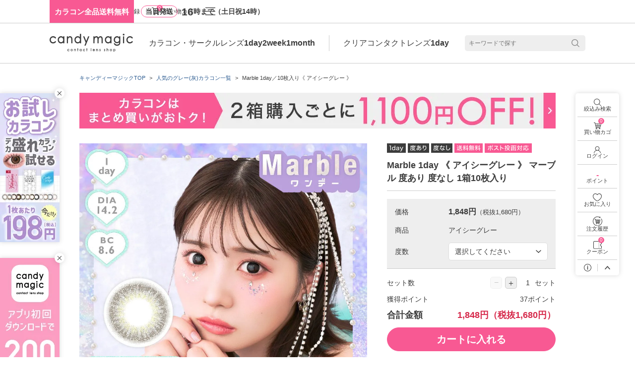

--- FILE ---
content_type: text/html; charset=utf-8
request_url: https://www.candymagic.jp/product/mr-107/
body_size: 21195
content:
<!DOCTYPE html>
<html lang="ja">
<head>
  <meta charset="UTF-8">
<meta name="viewport" content="width=device-width, initial-scale=1.0, maximum-scale=1.0, user-scalable=no">
<meta name="format-detection" content="telephone=no">
  <meta name="google-site-verification" content="piVllowF3JtiYpC_DWOIR9rrhDCo8GiRr9X6i-AhsAA">
  <meta name="facebook-domain-verification" content="7m03x8pk2506vlvopzdo78o44cxb16">

<meta name="description" content="【カラコン】Marble 1day 《 アイシーグレー 》 マーブル 度あり 度なし 1箱10枚入りの詳細ページ。落ち着いたグレージュのナチュラルハーフeye！カラコン通販ならcandy magic！平日16時、土日祝14時まで当日発送可能です。">
<meta name="Keywords" content="カラーコンタクト,カラコン,レンズ,通販,キャンマジ,ワンデー,ハーフ,グレー,灰色,度あり,度なし">
<title>【カラコン】Marble 1day 《 アイシーグレー 》 マーブル 度あり 度なし 1箱10枚入り | candy magic</title>
<link rel="canonical" href="https://www.candymagic.jp/product/mr-107/">
<link rel="shortcut icon" href="/favicon.ico">

<!-- 非同期で読み込む画像 -->
<link rel="preload" as="image" href="https://fatp275ehc.user-space.cdn.idcfcloud.net/images/pc/common/gNav_icon_mypage_pc.svg">
<link rel="preload" as="image" href="https://fatp275ehc.user-space.cdn.idcfcloud.net/images/pc/common/gNav_icon_cart_pc.svg">
<link rel="preload" as="image" href="https://fatp275ehc.user-space.cdn.idcfcloud.net/images/pc/common/gNav_icon_menu_pc.svg">
<link rel="preload" as="image" href="https://fatp275ehc.user-space.cdn.idcfcloud.net/images/pc/common/logo_pc.svg">
<link rel="preload" as="image" href="https://fatp275ehc.user-space.cdn.idcfcloud.net/images/pc/common/gNav_icon_wordSearch_pc.svg">
<link rel="preload" as="image" href="https://fatp275ehc.user-space.cdn.idcfcloud.net/images/pc/common/bnr_icon_close_pc.svg">
<link rel="preload" as="image" href="https://fatp275ehc.user-space.cdn.idcfcloud.net/images/pc/common/gNav_icon_filterSearch_pc.svg">
<link rel="preload" as="image" href="https://fatp275ehc.user-space.cdn.idcfcloud.net/images/pc/common/gNav_icon_favorite_pc.svg">
<link rel="preload" as="image" href="https://fatp275ehc.user-space.cdn.idcfcloud.net/images/pc/common/gNav_icon_orderHistory_pc.svg">
<link rel="preload" as="image" href="https://fatp275ehc.user-space.cdn.idcfcloud.net/images/pc/common/gNav_icon_coupon_pc.svg">
<link rel="preload" as="image" href="https://fatp275ehc.user-space.cdn.idcfcloud.net/images/pc/common/gNav_icon_info_pc.svg">
<link rel="preload" as="image" href="https://fatp275ehc.user-space.cdn.idcfcloud.net/images/pc/common/gNav_icon_pageTop_pc.svg">
<link rel="stylesheet" href="/css/pc/common/common.css">
<script defer src="/js/pc/common/common.js"></script>
<script defer src="/js/pc/common/common_sub.js"></script>

  <!--コントローラー毎のCSS-->
  
<link rel="stylesheet" href="/css/pc/common/coupon.css">
<link rel="stylesheet" href="/css/pc/common/item_modal.css">
<link rel="stylesheet" href="/css/pc/common/swiper-bundle.min.css">
<link rel="stylesheet" href="/css/pc/product/product.css">
<link rel="stylesheet" href="/css/pc/product/product_contents.css"><link rel="stylesheet" href="/css/pc/type/se_marble1d.css">
  <!--コントローラー毎のJS-->
  
<script defer src="/js/pc/common/coupon.js"></script>
<script defer src="/js/pc/common/item_modal.js"></script>
<script defer src="/js/pc/common/swiper-bundle.min.js"></script>
<script defer src="/js/pc/product/product.js"></script>
<script defer src="/js/pc/product/product_sub.js"></script>
<!-- GTM DataLayer -->
<script>
  window.dataLayer = window.dataLayer || [];
  dataLayer.push({
    item_code: "mr-107",
    item_name: "Marble 1day 《 アイシーグレー 》 マーブル 度あり 度なし 1箱10枚入り",
    item_price: "1848",
    advert_cd: "",
    device: "d"
  });
</script>

  <!-- GTM -->
    <!-- Google Tag Manager -->
  <script>(function (w, d, s, l, i) { w[l] = w[l] || []; w[l].push({ 'gtm.start': new Date().getTime(), event: 'gtm.js' }); var f = d.getElementsByTagName(s)[0], j = d.createElement(s), dl = l != 'dataLayer' ? '&l=' + l : ''; j.async = true; j.src = 'https://www.googletagmanager.com/gtm.js?id=' + i + dl; f.parentNode.insertBefore(j, f); })(window, document, 'script', 'dataLayer', 'GTM-5ML2R5V');</script>
  <!-- LINE Tag Base Code -->
  <script>(function(g,d,o){g._ltq=g._ltq||[];g._lt=g._lt||function(){g._ltq.push(arguments)};var h=location.protocol==='https:'?'https://d.line-scdn.net':'http://d.line-cdn.net';var s=d.createElement('script');s.async=1;s.src=o||h+'/n/line_tag/public/release/v1/lt.js';var t=d.getElementsByTagName('script')[0];t.parentNode.insertBefore(s,t);})(window, document);_lt('init',{customerType:'lap',tagId:'a0d0eed7-bb25-471f-bba2-b5bfd3afda3d'});_lt('send','pv',['a0d0eed7-bb25-471f-bba2-b5bfd3afda3d']);</script>
  <noscript><img height="1" width="1" style="display:none" src="https://tr.line.me/tag.gif?c_t=lap&t_id=a0d0eed7-bb25-471f-bba2-b5bfd3afda3d&e=pv&noscript=1"></noscript>

</head>
<body data-advert_cd="" data-advert_channel_kbn="2" data-is_login="0">
    <!-- Google Tag Manager (noscript) -->
  <noscript><iframe src="https://www.googletagmanager.com/ns.html?id=GTM-5ML2R5V" height="0" width="0" style="display:none;visibility:hidden"></iframe></noscript>



<link rel="preload" as="image" href="https://fatp275ehc.user-space.cdn.idcfcloud.net/images/pc/kaiyu/kaiyu_set/KAIYU_common_color_1100off_pc.webp">
<link rel="preload" as="image" href="https://fatp275ehc.user-space.cdn.idcfcloud.net/images/pc/thm/marble_1day/mr-107/t_ma1d_23_ig_01.webp">


<!-- ヘッダー -->
<header class="header_wrap">
  <div class="header_inner">
    <p class="header_txt1">カラコン全品送料無料</p>
    <p class="header_txt2"><span class="header_txt2_shipping">当日発送</span><strong class="header_txt2_limit">16</strong>時まで（土日祝14時）</p>
  </div>
</header>
<!-- <div class="cmnBnr_wrap">
<a href="https://www.candymagic.jp/notice/#notice-19"><img loading="lazy" src="https://fatp275ehc.user-space.cdn.idcfcloud.net/images/pc/common/b_2508_obon_1200_90.gif" width="1200" height="90" alt="お盆期間中も毎日発送"></a>
</div> -->
<!-- <div class="cmnInfo_wrap">
<a href="/notice/#notice-17" class="highPriority">商品のお届けへの影響について（8月1日更新）</a>
  <a href="/transfer/reset/" class="normal">【6月24日以前に会員登録済みのお客様へ】サイトリニューアルに伴うパスワード再設定のお願い</a>
</div> -->
<div class="js_replacement_wrap">
  <!-- パンくず -->
<ol class="breadcrumb_wrap">
  <li class="breadcrumb_txt"><a href="/">キャンディーマジックTOP</a></li>
  <li class="breadcrumb_txt"><a href="/type/color_gray/">人気のグレー(灰)カラコン一覧</a></li>
  <li class="breadcrumb_txt">Marble 1day／10枚入り《 アイシーグレー 》</li>
</ol>
<!-- 回遊バナー -->
<a class="headerBnr_exc" href="/product/ml-400/" data-click="/product/mr-107/_上部バナー_【2箱購入で1,100円割引】 Marble 1day 1箱10枚入り 合計20枚">
  <img decoding="async" src="https://fatp275ehc.user-space.cdn.idcfcloud.net/images/pc/kaiyu/kaiyu_set/KAIYU_common_color_1100off_pc.webp" width="1000" height="80" alt="【2箱購入で1,100円割引】 Marble 1day 1箱10枚入り 合計20枚">
</a>

<!-- 自由項目1 -->


<!--プロダクト-->
<div class="product_wrap">
  <!--商品のスライドEND-->
  <div class="product_R">
    <div class="product_label1_wrap">
<img loading="lazy" class="productList_label_1day" src="https://fatp275ehc.user-space.cdn.idcfcloud.net/images/pc/label/1day.svg" width="142" height="75" alt="1day">
<img loading="lazy" class="productList_label_doari" src="https://fatp275ehc.user-space.cdn.idcfcloud.net/images/pc/label/doari.svg" width="158" height="75" alt="doari">
<img loading="lazy" class="productList_label_donashi" src="https://fatp275ehc.user-space.cdn.idcfcloud.net/images/pc/label/donashi.svg" width="158" height="75" alt="donashi">
<img loading="lazy" class="productList_label_free_shipping" src="https://fatp275ehc.user-space.cdn.idcfcloud.net/images/pc/label/free_shipping.svg" width="208" height="75" alt="free_shipping">
<img loading="lazy" class="productList_label_post_drop" src="https://fatp275ehc.user-space.cdn.idcfcloud.net/images/pc/label/post_drop.svg" width="342" height="75" alt="post_drop">
    </div>
    <h1 class="product_tit">Marble 1day 《 アイシーグレー 》 マーブル 度あり 度なし 1箱10枚入り</h1>
    <p class="product_tit_sub"></p>
    <!-- 商品選択 -->
    <form class="product_form" data-free_set="" data-goods_is_not_bundled="0">
      <dl class="product_paramList_wrap">
        <dt class="product_paramList_tit_price">価格</dt>
        <dd class="product_paramList_value_price">1,848円<span class="product_paramList_priceBlock">（税抜1,680円）</span></dd>
        <dt class="product_paramList_tit">
  商品
</dt>
<dd class="product_paramList_value">
  <select class="product_paramList_select product_form_selectDisabled" name="goods_det_id_list" data-select_num="1" data-is_modal="0" tabindex="-1">
    <option value="423" data-img_path="https://fatp275ehc.user-space.cdn.idcfcloud.net/images/pc//select_item/marble_1day/c_ma1d_ig.webp" > アイシーグレー </option>
  </select>
</dd>
<dt class="product_paramList_tit">
  度数
</dt>
<dd class="product_paramList_value">
  <select class="product_paramList_select" name="item_id_list">
        <option value="" hidden>選択してください</option>
          <option value="1761">±0.00</option>
          <option value="1762">-0.75</option>
          <option value="1763">-1.00</option>
          <option value="1764">-1.25</option>
          <option value="1765">-1.50</option>
          <option value="1766">-1.75</option>
          <option value="1767">-2.00</option>
          <option value="1768">-2.25</option>
          <option value="1769">-2.50</option>
          <option value="1770">-2.75</option>
          <option value="1771">-3.00</option>
          <option value="1772">-3.25</option>
          <option value="1773">-3.50</option>
          <option value="1774">-3.75</option>
          <option value="1775">-4.00</option>
          <option value="1776">-4.25</option>
          <option value="1777">-4.50</option>
          <option value="1778">-4.75</option>
          <option value="1779">-5.00</option>
          <option value="1780">-5.50</option>
          <option value="1781">-6.00</option>
  </select>
</dd>

      </dl>

      <dl class="product_total_wrap">
        <dt class="product_total_tit_quantity">セット数</dt>
        <dd class="product_total_value_quantity_wrap">
          <div class="product_total_value_quantityBtn_minus product_total_value_quantityBtn_off" data-current_url_code="mr-107">−</div>
            <div class="product_total_value_quantityBtn_plus" data-current_url_code="mr-107">＋</div>
            <div>
            <input class="product_total_value_quantity" data-quantity_max="10" name="set_num" value="1" data-quantity_type="addItem" readonly="readonly" tabindex="-1">セット
          </div>
        </dd>
        <dt class="product_total_tit_point">獲得ポイント</dt>
        <dd class="product_total_value_point">37ポイント</dd>
        <dt class="product_total_tit_price">合計金額</dt>
        <dd class="product_total_value_price">1,848円<span class="product_total_value_priceBlock">（税抜1,680円）</span></dd>
      </dl>
      <input type="hidden" name="goods_id" value="40">
    </form>

    <!-- カートに入れるボタン -->
    <a class="btn_cart" data-click="/product/mr-107/_カートに入れる">カートに入れる</a>

    <div class="cart_lowerBtn_wrap">
      <!-- お気に入り追加ボタン -->
      <a id="fav-btn" class="cart_lowerBtn_fav" data-click="/product/mr-107/_お気に入りに追加" data-goods_id="40">お気に入りに追加</a>
      <a class="cart_lowerBtn_share" href="#" data-click="/product/mr-107/_シェアボタン">商品情報をシェアする</a>
    </div>
  </div>

  <!--商品のスライド-->
  <div class="product_L">
    <div class="product_img_wrap">
      <img decoding="async" class="product_img product_img_current" src="https://fatp275ehc.user-space.cdn.idcfcloud.net/images/pc/thm/marble_1day/mr-107/t_ma1d_23_ig_01.webp" width="500" height="500" alt="Marble 1day アイシーグレー DIA14.2 BC8.6 着色直径13.6 度あり 度なし 10枚入り" data-product_img="1">
      <img loading="lazy" class="product_img" src="https://fatp275ehc.user-space.cdn.idcfcloud.net/images/pc/thm/marble_1day/mr-107/t_ma1d_23_ig_02.webp" width="1000" height="1000" alt="Marble 1day アイシーグレー DIA14.2 BC8.6 着色直径13.6 度あり 度なし 10枚入り" data-product_img="2">
      <img loading="lazy" class="product_img" src="https://fatp275ehc.user-space.cdn.idcfcloud.net/images/pc/thm/marble_1day/mr-107/t_ma1d_23_ig_03b.webp" width="1000" height="1000" alt="ラインナップ" data-product_img="3">
      <img loading="lazy" class="product_img" src="https://fatp275ehc.user-space.cdn.idcfcloud.net/images/pc/thm/marble_1day/mr-107/t_ma1d_23_ig_04.webp" width="1000" height="1000" alt="カラーマップ" data-product_img="4">
      <img loading="lazy" class="product_img" src="https://fatp275ehc.user-space.cdn.idcfcloud.net/images/pc/thm/marble_1day/mr-107/t_ma1d_23_ig_05.webp" width="1000" height="1000" alt="レンズスペック" data-product_img="5">
    </div>
    <div class="product_tmb_wrap">
      <img decoding="async" class="product_tmb product_tmb_current" src="https://fatp275ehc.user-space.cdn.idcfcloud.net/images/pc/thm/marble_1day/mr-107/t_ma1d_23_ig_01.webp" width="500" height="500" alt="/product/mr-107/_商品サムネイル_Marble 1day アイシーグレー DIA14.2 BC8.6 着色直径13.6 度あり 度なし 10枚入り" data-click="/product/mr-107/_商品サムネイル_thm/marble_1day/mr-107/t_ma1d_23_ig_01.webp" data-product_tmb="1">
      <img loading="lazy" class="product_tmb" src="https://fatp275ehc.user-space.cdn.idcfcloud.net/images/pc/thm/marble_1day/mr-107/t_ma1d_23_ig_02.webp" width="1000" height="1000" alt="/product/mr-107/_商品サムネイル_Marble 1day アイシーグレー DIA14.2 BC8.6 着色直径13.6 度あり 度なし 10枚入り" data-click="/product/mr-107/_商品サムネイル_thm/marble_1day/mr-107/t_ma1d_23_ig_02.webp" data-product_tmb="2">
      <img loading="lazy" class="product_tmb" src="https://fatp275ehc.user-space.cdn.idcfcloud.net/images/pc/thm/marble_1day/mr-107/t_ma1d_23_ig_03b.webp" width="1000" height="1000" alt="/product/mr-107/_商品サムネイル_ラインナップ" data-click="/product/mr-107/_商品サムネイル_thm/marble_1day/mr-107/t_ma1d_23_ig_03b.webp" data-product_tmb="3">
      <img loading="lazy" class="product_tmb" src="https://fatp275ehc.user-space.cdn.idcfcloud.net/images/pc/thm/marble_1day/mr-107/t_ma1d_23_ig_04.webp" width="1000" height="1000" alt="/product/mr-107/_商品サムネイル_カラーマップ" data-click="/product/mr-107/_商品サムネイル_thm/marble_1day/mr-107/t_ma1d_23_ig_04.webp" data-product_tmb="4">
      <img loading="lazy" class="product_tmb" src="https://fatp275ehc.user-space.cdn.idcfcloud.net/images/pc/thm/marble_1day/mr-107/t_ma1d_23_ig_05.webp" width="1000" height="1000" alt="/product/mr-107/_商品サムネイル_レンズスペック" data-click="/product/mr-107/_商品サムネイル_thm/marble_1day/mr-107/t_ma1d_23_ig_05.webp" data-product_tmb="5">
    </div>

    <!--クーポンー-->

    <!-- 回遊バナー -->
    <!-- 自由項目2 -->
    <div class="line_alignment">
  <a href="https://lin.ee/9BRraK6">
    <img src="https://fatp275ehc.user-space.cdn.idcfcloud.net/images/pc/product/icon_line.svg" alt="友だち追加&ID連携で300ポイント！" class="line_icon" width="28" height="28">
    <span>友だち追加&ID連携で300ポイント！</span>
  </a>
</div>

<div class="productIntro_wrap">
  <h2 class="productIntro_title">商品説明</h2>
  <div class="product_readMore_block">
    <div class="product_readMore_content">
      <p class="productIntro_text">Marble 1day（マーブル ワンデー）は“可愛く盛れるDIA14.5mm”と“ナチュラルに盛れるDIA14.2mm”のラインナップで、いつもと違う自分になれる。女の子の〈かわいい&#9825;〉を叶えるカラーコンタクトレンズブランドです。<br><br>ちゅるんと盛れる裸眼風やナチュ盛り系、高発色ハーフやくりっとデカ目な黒コンまで豊富なカラーラインナップ。<br>SNSでもばっちり映えてそれどこの？って聞かれること間違いなしのカラコンです。</p>
    </div>
    <button class="product_readMore_btn">続きを読む</button>
  </div>
</div>


<!-- 入荷予定ここから -->
<!--  <div class="productArrival_wrap">
    <p class="productArrival_text">入荷予定テキスト入荷予定テキスト入荷予定テキスト入荷予定テキスト入荷予定テキスト入荷予定テキスト入荷予定テキスト</p>
  </div>-->
<!-- 入荷予定ここまで -->

    <!--レビュー-->
    <section class="review_wrap" id="product_review">
    <h2 class="review_tit">レビュー</h2>
    <div class="total_review_star_wrap"><span class="total_review_star total_review_star4"></span>4</div>
    <p class="review_number_wrap">レビュー総数<span class="review_number">3件</span></p>


      <div class="review">
        <p class="review_star">★★★★☆</p>
        <p class="review_user">20代 女性 </p>

        <p class="review_date">投稿日：2025/02/13</p>
        <p class="review_buyItem_wrap">購入商品<br><span class="review_buyItem"></span></p>
        <p class="review_txt">写真とか見ると主張強すぎないグレー感でててかわいい！！</p>
        <p class="review_goodBtn review_like" data-is_login='0' data-review_id="185" data-is_like="like">0</p>
      </div>
      <div class="review">
        <p class="review_star">★★★★☆</p>

        <p class="review_date">投稿日：2024/06/03</p>
        <p class="review_buyItem_wrap">購入商品<br><span class="review_buyItem"></span></p>
        <p class="review_txt">結構ナチュラルになる<br>グレー？茶色に感じます</p>
        <p class="review_goodBtn review_like" data-is_login='0' data-review_id="415" data-is_like="like">0</p>
      </div>
      <p  class="review_moreBtn" data-review_count="3" data-goods_id="40">もっと見る</p>
    </section>
    <!--レビューEND-->

    <!-- 自由項目3 -->
      <!-- 商品詳細 -->
  <section class="product_detail_wrap">
    <div class="tabs_container">
        <div class="tabs top_tabs">
            <div class="tab active" data-tab="1">商品詳細</div>
            <div class="tab" data-tab="2">スペック</div>
        </div>
        <div class="tab_content active" id="content_1">
          <div class="product_detail_lp">
          <!-- 商品LPここから -->
            <!-- Marble 1day アイシーグレー ここから -->
            <div class="ma1d_lp">
              <p><img loading="lazy" src="https://fatp275ehc.user-space.cdn.idcfcloud.net/images/pc/type/se_marble1d/lp_ma1d_a01.webp" alt="Marble 1day DIA14.2/14.5 BC8.6/8.8 低含水38.6％ ±0.00～-6.00" width="1000" height="1494"></p>
              <p><a href="/product/ml-400/"><img loading="lazy" src="https://fatp275ehc.user-space.cdn.idcfcloud.net/images/pc/type/type_cmn/lp_tanpin_1100_color.webp" alt="オトクなまとめ買いはこちら→" width="1000" height="360"></a></p>
              <p><img loading="lazy" src="https://fatp275ehc.user-space.cdn.idcfcloud.net/images/pc/type/se_marble1d/lp_ma1d_a10.webp" width="1000" alt="あか抜けナチュラル盛り 7color" height="360"></p>
              <p><img loading="lazy" src="https://fatp275ehc.user-space.cdn.idcfcloud.net/images/pc/type/se_marble1d/lp_ma1d_a27.webp" width="1000" alt="アイシーグレー 落ち着いたグレージュのナチュラルハーフeye" height="1200"></p>
              <p class="ma1d_lp_m"><a href="/product/ml-400/"><img loading="lazy" src="https://fatp275ehc.user-space.cdn.idcfcloud.net/images/pc/item_bnr/b_ma1d_1120_487_b01.webp" alt="公式ショップ限定 2箱ごとに1,100円OFF!" width="1120" height="487"></a></p>
              <div>
                <p><img loading="lazy" src="https://fatp275ehc.user-space.cdn.idcfcloud.net/images/pc/type/se_marble1d/lp_ma1d_a03_17.webp" alt="LINE UP" width="1000" height="150"></p>
                <div class="ma1d_lp_list">
                  <p><img loading="lazy" src="https://fatp275ehc.user-space.cdn.idcfcloud.net/images/pc/type/se_marble1d/lp_ma1d_a03_2.webp" alt="絶対&#9825;盛れて可愛さ重視" width="338" height="270"></p>
                  <p><a href="/product/mr-105/"><img loading="lazy" src="https://fatp275ehc.user-space.cdn.idcfcloud.net/images/pc/type/se_marble1d/lp_ma1d_a03_3.webp" alt="ミルクショコラ" width="324" height="270"></a></p>
                  <p><a href="/product/mr-104/"><img loading="lazy" src="https://fatp275ehc.user-space.cdn.idcfcloud.net/images/pc/type/se_marble1d/lp_ma1d_a03_4.webp" alt="アプリコットタルト" width="338" height="270"></a></p>
                </div>
                <div class="ma1d_lp_list">
                  <p><img loading="lazy" src="https://fatp275ehc.user-space.cdn.idcfcloud.net/images/pc/type/se_marble1d/lp_ma1d_a03_5.webp" width="338" alt="DIA14.5 BC8.8" height="270"></p>
                  <p><a href="/product/mr-103/"><img loading="lazy" src="https://fatp275ehc.user-space.cdn.idcfcloud.net/images/pc/type/se_marble1d/lp_ma1d_a03_6.webp" alt="キャラメルラテ" width="324" height="270"></a></p>
                  <p><a href="/product/mr-101/"><img loading="lazy" src="https://fatp275ehc.user-space.cdn.idcfcloud.net/images/pc/type/se_marble1d/lp_ma1d_a03_7.webp" alt="ハニーマカロン" width="338" height="270"></a></p>
                </div>
                <div class="ma1d_lp_list">
                  <p><a href="/product/mr-110/"><img loading="lazy" src="https://fatp275ehc.user-space.cdn.idcfcloud.net/images/pc/type/se_marble1d/lp_ma1d_a03_8.webp" alt="ナチュラルブラック" width="338" height="270"></a></p>
                  <p><a href="/product/mr-107/"><img loading="lazy" src="https://fatp275ehc.user-space.cdn.idcfcloud.net/images/pc/type/se_marble1d/lp_ma1d_a03_9.webp" alt="アイシーグレー" width="324" height="270"></a></p>
                  <p><img loading="lazy" src="https://fatp275ehc.user-space.cdn.idcfcloud.net/images/pc/type/se_marble1d/lp_ma1d_a03_10.webp" alt="あか抜けナチュラル盛り" width="338" height="270"></p>
                </div>
                <div class="ma1d_lp_list">
                  <p><a href="/product/mr-106/"><img loading="lazy" src="https://fatp275ehc.user-space.cdn.idcfcloud.net/images/pc/type/se_marble1d/lp_ma1d_a03_11b.webp" alt="プレッツェル WEB限定" width="338" height="260"></a></p>
                  <p><a href="/product/mr-111/"><img loading="lazy" src="https://fatp275ehc.user-space.cdn.idcfcloud.net/images/pc/type/se_marble1d/lp_ma1d_a03_12b.webp" alt="ナチュラルアーモンド WEB限定" width="324" height="260"></a></p>
                  <p><img loading="lazy" src="https://fatp275ehc.user-space.cdn.idcfcloud.net/images/pc/type/se_marble1d/lp_ma1d_a03_13b.webp" width="338" alt="DIA14.2 BC8.6" height="260"></p>
                </div>
                <div class="ma1d_lp_list">
                  <p><a href="/product/mr-109/"><img loading="lazy" src="https://fatp275ehc.user-space.cdn.idcfcloud.net/images/pc/type/se_marble1d/lp_ma1d_a03_14.webp" alt="ジェリーモカ" width="338" height="260"></a></p>
                  <p><a href="/product/mr-108/"><img loading="lazy" src="https://fatp275ehc.user-space.cdn.idcfcloud.net/images/pc/type/se_marble1d/lp_ma1d_a03_15.webp" alt="チェルシー" width="324" height="260"></a></p>
                  <p><a href="/product/mr-112/"><img loading="lazy" src="https://fatp275ehc.user-space.cdn.idcfcloud.net/images/pc/type/se_marble1d/lp_ma1d_a03_16b.webp" alt="ハーフグレー WEB限定" width="338" height="260"></a></p>
                </div>
              </div>
              <p><img loading="lazy" src="https://fatp275ehc.user-space.cdn.idcfcloud.net/images/pc/type/se_marble1d/lp_ma1d_pkginfo.webp" alt="ブリスターがリニューアル！" width="1000" height="679"></p>
              <p class="ma1d_lp_m"><a href="/content/fix/shopping-guide/"><img loading="lazy" src="https://fatp275ehc.user-space.cdn.idcfcloud.net/images/pc/type/type_cmn/yupacket_03.webp" alt="ネコポス対象商品" width="700" height="160"></a></p>
              <div>
                <p class="ma1d_lp_tit">＼マンスリーでも最強かわいく&#9825;／</p>
                <p><a href="/type/se_marble1m/"><img loading="lazy" src="https://fatp275ehc.user-space.cdn.idcfcloud.net/images/pc/item_bnr/b_ma1m_1000_435_a01.webp" alt="マンスリーご購入はこちら" width="1000" height="435"></a></p>
              </div>
            </div>
            <!-- Marble 1day アイシーグレー ここまで -->
          </div>
        </div>
        <div class="tab_content" id="content_2">
          <!-- 商品スペック -->
          <div class="product_detail_spec">
            <dl class="product_detail_spec_wrap">
              <div class="product_detail_spec_block">
                <dt class="product_detail_spec_name">商品名</dt>
                <dd class="product_detail_spec_item">Marble 1day</dd>
              </div>
              <div class="product_detail_spec_block">
                <dt class="product_detail_spec_name">販売名</dt>
                <dd class="product_detail_spec_item">ラグジュアリーワンデー</dd>
              </div>
              <div class="product_detail_spec_block">
                <dt class="product_detail_spec_name">使用期限</dt>
                <dd class="product_detail_spec_item">開封後1日</dd>
              </div>
              <div class="product_detail_spec_block">
                <dt class="product_detail_spec_name">カラー</dt>
                <dd class="product_detail_spec_item">アイシーグレー（グレー）</dd>
              </div>
              <div class="product_detail_spec_block">
                <dt class="product_detail_spec_name">フチ</dt>
                <dd class="product_detail_spec_item">あり</dd>
              </div>
              <div class="product_detail_spec_block">
                <dt class="product_detail_spec_name">販売度数</dt>
                <dd class="product_detail_spec_item">±0.00（度なし）<br>
                  -0.75～-5.00（0.25単位）<br>
                  -5.50～-6.00（0.50単位）</dd>
              </div>
              <div class="product_detail_spec_block">
                <dt class="product_detail_spec_name">DIA(直径)</dt>
                <dd class="product_detail_spec_item">14.2mm</dd>
              </div>
              <div class="product_detail_spec_block">
                <dt class="product_detail_spec_name">着色直径</dt>
                <dd class="product_detail_spec_item">13.6mm</dd>
              </div>
              <div class="product_detail_spec_block">
                <dt class="product_detail_spec_name">BC(ベースカーブ)</dt>
                <dd class="product_detail_spec_item">8.6mm</dd>
              </div>
              <div class="product_detail_spec_block">
                <dt class="product_detail_spec_name">含水率</dt>
                <dd class="product_detail_spec_item">38.6%</dd>
              </div>
              <div class="product_detail_spec_block">
                <dt class="product_detail_spec_name">鋳型製法</dt>
                <dd class="product_detail_spec_item">キャストモールド製法</dd>
              </div>
              <div class="product_detail_spec_block">
                <dt class="product_detail_spec_name">数量</dt>
                <dd class="product_detail_spec_item">1箱10枚入り</dd>
              </div>
              <div class="product_detail_spec_block">
                <dt class="product_detail_spec_name">製造販売元</dt>
                <dd class="product_detail_spec_item">株式会社El Dorado</dd>
              </div>
              <div class="product_detail_spec_block">
                <dt class="product_detail_spec_name">区分</dt>
                <dd class="product_detail_spec_item">高度管理医療機器</dd>
              </div>
              <div class="product_detail_spec_block">
                <dt class="product_detail_spec_name">製造国</dt>
                <dd class="product_detail_spec_item">台湾製</dd>
              </div>
              <div class="product_detail_spec_block">
                <dt class="product_detail_spec_name">販売元</dt>
                <dd class="product_detail_spec_item">株式会社Lcode<br>TEL：0120-334-345</dd>
              </div>
            </dl>
            <div class="product_detail_other">
              <ul class="product_detail_other_list">
                <li>単回使用視力補正用色付コンタクトレンズ</li>
                <li>単回使用非視力補正用色付コンタクトレンズ</li>
                <li>医療機器承認番号：22500BZX00252A06</li>
                <li>高度管理医療機器販売業許可番号：第 25N00097 号</li>
              </ul>
              <p class="product_detail_other_note">※処方箋の取得をおすすめ致します。</p>
            </div>
          </div>
        </div>
        <div class="tabs bottom_tabs">
          <div class="tab active" data-tab="1">商品詳細</div>
          <div class="tab" data-tab="2">スペック</div>
        </div>
    </div>

  </section>

    <p class="product_contact"><a href="/inquiry?goods_id=40">商品についてのお問い合わせ</a></p>

  </div>
</div>
<!--プロダクトEND-->

<!--カラーバリエーション-->
<aside class="variation_wrap">
  <h2 class="variation_mainTit">関連商品</h2>
  <div class="variation_slider_wrap">
    <div class="swiper-wrapper">
      <a class="variation_link swiper-slide" href="/product/ml-400/" data-click="/product/mr-107/_関連商品_【2箱購入で1,100円割引】 Marble 1day 1箱10枚入り 合計20枚">
        <img loading="lazy" class="variation_img" src="https://fatp275ehc.user-space.cdn.idcfcloud.net/images/pc/thm/marble_1day/ml-400/t_ma1d_23_2s_01.webp" width="100" height="100" alt="【2箱購入で1,100円割引】 Marble 1day 1箱10枚入り 合計20枚">
        <div class="variation_label1_wrap">
<img loading="lazy" class="variation_label_1day" src="https://fatp275ehc.user-space.cdn.idcfcloud.net/images/pc/label/1day.svg" width="142" height="75" alt="1day">
<img loading="lazy" class="variation_label_doari" src="https://fatp275ehc.user-space.cdn.idcfcloud.net/images/pc/label/doari.svg" width="158" height="75" alt="doari">
<img loading="lazy" class="variation_label_donashi" src="https://fatp275ehc.user-space.cdn.idcfcloud.net/images/pc/label/donashi.svg" width="158" height="75" alt="donashi">
<img loading="lazy" class="variation_label_free_shipping" src="https://fatp275ehc.user-space.cdn.idcfcloud.net/images/pc/label/free_shipping.svg" width="208" height="75" alt="free_shipping">
<img loading="lazy" class="variation_label_post_drop" src="https://fatp275ehc.user-space.cdn.idcfcloud.net/images/pc/label/post_drop.svg" width="342" height="75" alt="post_drop">
<img loading="lazy" class="variation_label_recommend" src="https://fatp275ehc.user-space.cdn.idcfcloud.net/images/pc/label/recommend.svg" width="192" height="75" alt="recommend">
<img loading="lazy" class="variation_label_set_discount" src="https://fatp275ehc.user-space.cdn.idcfcloud.net/images/pc/label/set_discount.svg" width="325" height="75" alt="set_discount">
        </div>
        <h3 class="variation_tit"><span class="variation_titBlock">【2箱購入で1,100円割引】 Marble 1day 1箱10枚入り 合計20枚</span></h3>
        <p class="variation_price">
          2,596円<span class="variation_priceBlock">（税抜2,360円）</span>
        </p>
        <p class="variation_star_wrap">
          <span class="variation_star variation_star4_5"><span class="variation_star_none">&nbsp;</span></span><span class="variation_star_txt">4.77</span><span class="variation_star_linkTxt" data-star_href="/product/ml-400/#product_review">（98件）</span>
        </p>
      </a>
      <a class="variation_link swiper-slide" href="/product/mr-101/" data-click="/product/mr-107/_関連商品_Marble 1day 《 ハニーマカロン 》 マーブル 度あり 度なし 1箱10枚入り">
        <img loading="lazy" class="variation_img" src="https://fatp275ehc.user-space.cdn.idcfcloud.net/images/pc/thm/marble_1day/mr-101/t_ma1d_23_hm_01.webp" width="100" height="100" alt="Marble 1day 《 ハニーマカロン 》 マーブル 度あり 度なし 1箱10枚入り">
        <div class="variation_label1_wrap">
<img loading="lazy" class="variation_label_1day" src="https://fatp275ehc.user-space.cdn.idcfcloud.net/images/pc/label/1day.svg" width="142" height="75" alt="1day">
<img loading="lazy" class="variation_label_doari" src="https://fatp275ehc.user-space.cdn.idcfcloud.net/images/pc/label/doari.svg" width="158" height="75" alt="doari">
<img loading="lazy" class="variation_label_donashi" src="https://fatp275ehc.user-space.cdn.idcfcloud.net/images/pc/label/donashi.svg" width="158" height="75" alt="donashi">
<img loading="lazy" class="variation_label_free_shipping" src="https://fatp275ehc.user-space.cdn.idcfcloud.net/images/pc/label/free_shipping.svg" width="208" height="75" alt="free_shipping">
<img loading="lazy" class="variation_label_post_drop" src="https://fatp275ehc.user-space.cdn.idcfcloud.net/images/pc/label/post_drop.svg" width="342" height="75" alt="post_drop">
        </div>
        <h3 class="variation_tit"><span class="variation_titBlock">Marble 1day 《 ハニーマカロン 》 マーブル 度あり 度なし 1箱10枚入り</span></h3>
        <p class="variation_price">
          1,848円<span class="variation_priceBlock">（税抜1,680円）</span>
        </p>
        <p class="variation_star_wrap">
          <span class="variation_star variation_star4"><span class="variation_star_none">&nbsp;</span></span><span class="variation_star_txt">4.00</span><span class="variation_star_linkTxt" data-star_href="/product/mr-101/#product_review">（1件）</span>
        </p>
      </a>
      <a class="variation_link swiper-slide" href="/product/mr-103/" data-click="/product/mr-107/_関連商品_Marble 1day 《 キャラメルラテ 》マーブル 度あり 度なし 1箱10枚入り">
        <img loading="lazy" class="variation_img" src="https://fatp275ehc.user-space.cdn.idcfcloud.net/images/pc/thm/marble_1day/mr-103/t_ma1d_23_cl_01.webp" width="100" height="100" alt="Marble 1day 《 キャラメルラテ 》マーブル 度あり 度なし 1箱10枚入り">
        <div class="variation_label1_wrap">
<img loading="lazy" class="variation_label_1day" src="https://fatp275ehc.user-space.cdn.idcfcloud.net/images/pc/label/1day.svg" width="142" height="75" alt="1day">
<img loading="lazy" class="variation_label_doari" src="https://fatp275ehc.user-space.cdn.idcfcloud.net/images/pc/label/doari.svg" width="158" height="75" alt="doari">
<img loading="lazy" class="variation_label_donashi" src="https://fatp275ehc.user-space.cdn.idcfcloud.net/images/pc/label/donashi.svg" width="158" height="75" alt="donashi">
<img loading="lazy" class="variation_label_free_shipping" src="https://fatp275ehc.user-space.cdn.idcfcloud.net/images/pc/label/free_shipping.svg" width="208" height="75" alt="free_shipping">
<img loading="lazy" class="variation_label_post_drop" src="https://fatp275ehc.user-space.cdn.idcfcloud.net/images/pc/label/post_drop.svg" width="342" height="75" alt="post_drop">
        </div>
        <h3 class="variation_tit"><span class="variation_titBlock">Marble 1day 《 キャラメルラテ 》マーブル 度あり 度なし 1箱10枚入り</span></h3>
        <p class="variation_price">
          1,848円<span class="variation_priceBlock">（税抜1,680円）</span>
        </p>
      </a>
      <a class="variation_link swiper-slide" href="/product/mr-104/" data-click="/product/mr-107/_関連商品_Marble 1day 《 アプリコットタルト 》マーブル 度あり 度なし 1箱10枚入り">
        <img loading="lazy" class="variation_img" src="https://fatp275ehc.user-space.cdn.idcfcloud.net/images/pc/thm/marble_1day/mr-104/t_ma1d_23_at_01.webp" width="100" height="100" alt="Marble 1day 《 アプリコットタルト 》マーブル 度あり 度なし 1箱10枚入り">
        <div class="variation_label1_wrap">
<img loading="lazy" class="variation_label_1day" src="https://fatp275ehc.user-space.cdn.idcfcloud.net/images/pc/label/1day.svg" width="142" height="75" alt="1day">
<img loading="lazy" class="variation_label_doari" src="https://fatp275ehc.user-space.cdn.idcfcloud.net/images/pc/label/doari.svg" width="158" height="75" alt="doari">
<img loading="lazy" class="variation_label_donashi" src="https://fatp275ehc.user-space.cdn.idcfcloud.net/images/pc/label/donashi.svg" width="158" height="75" alt="donashi">
<img loading="lazy" class="variation_label_free_shipping" src="https://fatp275ehc.user-space.cdn.idcfcloud.net/images/pc/label/free_shipping.svg" width="208" height="75" alt="free_shipping">
<img loading="lazy" class="variation_label_post_drop" src="https://fatp275ehc.user-space.cdn.idcfcloud.net/images/pc/label/post_drop.svg" width="342" height="75" alt="post_drop">
        </div>
        <h3 class="variation_tit"><span class="variation_titBlock">Marble 1day 《 アプリコットタルト 》マーブル 度あり 度なし 1箱10枚入り</span></h3>
        <p class="variation_price">
          1,848円<span class="variation_priceBlock">（税抜1,680円）</span>
        </p>
      </a>
      <a class="variation_link swiper-slide" href="/product/mr-105/" data-click="/product/mr-107/_関連商品_Marble 1day 《 ミルクショコラ 》マーブル 度あり 度なし 1箱10枚入り">
        <img loading="lazy" class="variation_img" src="https://fatp275ehc.user-space.cdn.idcfcloud.net/images/pc/thm/marble_1day/mr-105/t_ma1d_23_mc_01.webp" width="100" height="100" alt="Marble 1day 《 ミルクショコラ 》マーブル 度あり 度なし 1箱10枚入り">
        <div class="variation_label1_wrap">
<img loading="lazy" class="variation_label_1day" src="https://fatp275ehc.user-space.cdn.idcfcloud.net/images/pc/label/1day.svg" width="142" height="75" alt="1day">
<img loading="lazy" class="variation_label_doari" src="https://fatp275ehc.user-space.cdn.idcfcloud.net/images/pc/label/doari.svg" width="158" height="75" alt="doari">
<img loading="lazy" class="variation_label_donashi" src="https://fatp275ehc.user-space.cdn.idcfcloud.net/images/pc/label/donashi.svg" width="158" height="75" alt="donashi">
<img loading="lazy" class="variation_label_free_shipping" src="https://fatp275ehc.user-space.cdn.idcfcloud.net/images/pc/label/free_shipping.svg" width="208" height="75" alt="free_shipping">
<img loading="lazy" class="variation_label_post_drop" src="https://fatp275ehc.user-space.cdn.idcfcloud.net/images/pc/label/post_drop.svg" width="342" height="75" alt="post_drop">
        </div>
        <h3 class="variation_tit"><span class="variation_titBlock">Marble 1day 《 ミルクショコラ 》マーブル 度あり 度なし 1箱10枚入り</span></h3>
        <p class="variation_price">
          1,848円<span class="variation_priceBlock">（税抜1,680円）</span>
        </p>
        <p class="variation_star_wrap">
          <span class="variation_star variation_star4"><span class="variation_star_none">&nbsp;</span></span><span class="variation_star_txt">4.33</span><span class="variation_star_linkTxt" data-star_href="/product/mr-105/#product_review">（3件）</span>
        </p>
      </a>
      <a class="variation_link swiper-slide" href="/product/mr-108/" data-click="/product/mr-107/_関連商品_Marble 1day 《 チェルシー 》 マーブル 度あり 度なし 1箱10枚入り">
        <img loading="lazy" class="variation_img" src="https://fatp275ehc.user-space.cdn.idcfcloud.net/images/pc/thm/marble_1day/mr-108/t_ma1d_23_ch_01.webp" width="100" height="100" alt="Marble 1day 《 チェルシー 》 マーブル 度あり 度なし 1箱10枚入り">
        <div class="variation_label1_wrap">
<img loading="lazy" class="variation_label_1day" src="https://fatp275ehc.user-space.cdn.idcfcloud.net/images/pc/label/1day.svg" width="142" height="75" alt="1day">
<img loading="lazy" class="variation_label_doari" src="https://fatp275ehc.user-space.cdn.idcfcloud.net/images/pc/label/doari.svg" width="158" height="75" alt="doari">
<img loading="lazy" class="variation_label_donashi" src="https://fatp275ehc.user-space.cdn.idcfcloud.net/images/pc/label/donashi.svg" width="158" height="75" alt="donashi">
<img loading="lazy" class="variation_label_free_shipping" src="https://fatp275ehc.user-space.cdn.idcfcloud.net/images/pc/label/free_shipping.svg" width="208" height="75" alt="free_shipping">
<img loading="lazy" class="variation_label_post_drop" src="https://fatp275ehc.user-space.cdn.idcfcloud.net/images/pc/label/post_drop.svg" width="342" height="75" alt="post_drop">
        </div>
        <h3 class="variation_tit"><span class="variation_titBlock">Marble 1day 《 チェルシー 》 マーブル 度あり 度なし 1箱10枚入り</span></h3>
        <p class="variation_price">
          1,848円<span class="variation_priceBlock">（税抜1,680円）</span>
        </p>
      </a>
      <a class="variation_link swiper-slide" href="/product/mr-109/" data-click="/product/mr-107/_関連商品_Marble 1day 《 ジェリーモカ 》 マーブル 度あり 度なし 1箱10枚入り">
        <img loading="lazy" class="variation_img" src="https://fatp275ehc.user-space.cdn.idcfcloud.net/images/pc/thm/marble_1day/mr-109/t_ma1d_23_jm_01.webp" width="100" height="100" alt="Marble 1day 《 ジェリーモカ 》 マーブル 度あり 度なし 1箱10枚入り">
        <div class="variation_label1_wrap">
<img loading="lazy" class="variation_label_1day" src="https://fatp275ehc.user-space.cdn.idcfcloud.net/images/pc/label/1day.svg" width="142" height="75" alt="1day">
<img loading="lazy" class="variation_label_doari" src="https://fatp275ehc.user-space.cdn.idcfcloud.net/images/pc/label/doari.svg" width="158" height="75" alt="doari">
<img loading="lazy" class="variation_label_donashi" src="https://fatp275ehc.user-space.cdn.idcfcloud.net/images/pc/label/donashi.svg" width="158" height="75" alt="donashi">
<img loading="lazy" class="variation_label_free_shipping" src="https://fatp275ehc.user-space.cdn.idcfcloud.net/images/pc/label/free_shipping.svg" width="208" height="75" alt="free_shipping">
<img loading="lazy" class="variation_label_post_drop" src="https://fatp275ehc.user-space.cdn.idcfcloud.net/images/pc/label/post_drop.svg" width="342" height="75" alt="post_drop">
        </div>
        <h3 class="variation_tit"><span class="variation_titBlock">Marble 1day 《 ジェリーモカ 》 マーブル 度あり 度なし 1箱10枚入り</span></h3>
        <p class="variation_price">
          1,848円<span class="variation_priceBlock">（税抜1,680円）</span>
        </p>
        <p class="variation_star_wrap">
          <span class="variation_star variation_star5"><span class="variation_star_none">&nbsp;</span></span><span class="variation_star_txt">5.00</span><span class="variation_star_linkTxt" data-star_href="/product/mr-109/#product_review">（3件）</span>
        </p>
      </a>
      <a class="variation_link swiper-slide" href="/product/mr-110/" data-click="/product/mr-107/_関連商品_Marble 1day 《 ナチュラルブラック 》 マーブル 度あり 度なし 1箱10枚入り">
        <img loading="lazy" class="variation_img" src="https://fatp275ehc.user-space.cdn.idcfcloud.net/images/pc/thm/marble_1day/mr-110/t_ma1d_23_nb_01.webp" width="100" height="100" alt="Marble 1day 《 ナチュラルブラック 》 マーブル 度あり 度なし 1箱10枚入り">
        <div class="variation_label1_wrap">
<img loading="lazy" class="variation_label_1day" src="https://fatp275ehc.user-space.cdn.idcfcloud.net/images/pc/label/1day.svg" width="142" height="75" alt="1day">
<img loading="lazy" class="variation_label_doari" src="https://fatp275ehc.user-space.cdn.idcfcloud.net/images/pc/label/doari.svg" width="158" height="75" alt="doari">
<img loading="lazy" class="variation_label_donashi" src="https://fatp275ehc.user-space.cdn.idcfcloud.net/images/pc/label/donashi.svg" width="158" height="75" alt="donashi">
<img loading="lazy" class="variation_label_free_shipping" src="https://fatp275ehc.user-space.cdn.idcfcloud.net/images/pc/label/free_shipping.svg" width="208" height="75" alt="free_shipping">
<img loading="lazy" class="variation_label_post_drop" src="https://fatp275ehc.user-space.cdn.idcfcloud.net/images/pc/label/post_drop.svg" width="342" height="75" alt="post_drop">
        </div>
        <h3 class="variation_tit"><span class="variation_titBlock">Marble 1day 《 ナチュラルブラック 》 マーブル 度あり 度なし 1箱10枚入り</span></h3>
        <p class="variation_price">
          1,848円<span class="variation_priceBlock">（税抜1,680円）</span>
        </p>
        <p class="variation_star_wrap">
          <span class="variation_star variation_star4_5"><span class="variation_star_none">&nbsp;</span></span><span class="variation_star_txt">4.67</span><span class="variation_star_linkTxt" data-star_href="/product/mr-110/#product_review">（3件）</span>
        </p>
      </a>
    </div>
  </div>
  <div class="swiper-pagination"><span class="comn_swiper_hidden">&nbsp;</span></div>
  <div class="swiper-button-prev"><span class="comn_swiper_hidden">&nbsp;</span></div>
  <div class="swiper-button-next"><span class="comn_swiper_hidden">&nbsp;</span></div>
</aside>


</div>


  <!-- グローバルメニュー -->
<nav class="gNav_wrap">
  <div class="gNav_inner">
    <ul class="gNav_top_ul">
      <li>
          <a class="gNav_top_link" href="/login/" data-click="/product/mr-107/_gNav_ログイン"><img decoding="async" class="gNav_top_login_icon" src="https://fatp275ehc.user-space.cdn.idcfcloud.net/images/pc/common/gNav_icon_mypage_pc.svg" width="14" height="15" alt="ログイン・新規会員蟷螂">ログイン・新規会員登録</a>
      </li>
      <li>
        <a class="gNav_top_link" href="/cart/" data-click="/product/mr-107/_gNav_買い物カゴ"><span class="gNav_top_cart_count">0</span><img decoding="async" class="gNav_top_cart_icon" src="https://fatp275ehc.user-space.cdn.idcfcloud.net/images/pc/common/gNav_icon_cart_pc.svg" width="16" height="15" alt="カート">買い物カゴ</a>
      </li>
      <li>
        <a class="gNav_top_link" href="#" data-click="/product/mr-107/_gNav_HBメニュー"><img decoding="async" class="gNav_top_menu_icon" src="https://fatp275ehc.user-space.cdn.idcfcloud.net/images/pc/common/gNav_icon_menu_pc.svg" width="20" height="15" alt="ハンバーガーメニュー"></a>
      </li>
    </ul>
    <ul class="gNav_btm_ul">
      <li>
        <a class="gNav_btm_logo" href="/" data-click="/product/mr-107/_gNav_ロゴ">
          <img decoding="async" src="https://fatp275ehc.user-space.cdn.idcfcloud.net/images/pc/common/logo_pc.svg" width="168" height="37" alt="カラコン通販ならcandy magic">
        </a>
      </li>
      <li class="gNav_btm_colorContact_wrap">
        カラコン・サークルレンズ
        <a class="gNav_btm_colorContact_link" href="#" data-click="/product/mr-107/_gNav_カラーサークル_1day">1day</a>
        <a class="gNav_btm_colorContact_link" href="#" data-click="/product/mr-107/_gNav_カラーサークル_2week">2week</a>
        <a class="gNav_btm_colorContact_link" href="#" data-click="/product/mr-107/_gNav_カラーサークル_1month">1month</a>
      </li>
      <li class="gNav_btm_clearContact_wrap">
        クリアコンタクトレンズ
        <a class="gNav_btm_clearContact_link" href="#" data-click="/product/mr-107/_gNav_クリア_1day">1day</a>
      </li>
      <li class="gNav_btm_wordSearch_wrap">
        <form class="gNav_btm_wordSearch_form" action="/search/" method="get">
          <input class="gNav_btm_wordSearch_input" type="text" name="keyword" maxlength="99" placeholder="キーワードで探す" value="">
          <input class="gNav_btm_wordSearch_btn" type ="image" src="https://fatp275ehc.user-space.cdn.idcfcloud.net/images/pc/common/gNav_icon_wordSearch_pc.svg" alt="送信">
        </form>
      </li>
    </ul>
    <ul class="gNav_follow_ul">
      <li>
        <a class="gNav_follow_link js_filterSearch" href="/filter/" data-click="/product/mr-107/_gNav_絞込み検索"><img decoding="async" class="gNav_follow_filterSearch_icon" src="https://fatp275ehc.user-space.cdn.idcfcloud.net/images/pc/common/gNav_icon_filterSearch_pc.svg" width="15" height="15" alt="絞込み検索">絞込み検索</a>
      </li>
      <li>
        <a class="gNav_follow_link" href="/cart/" data-click="/product/mr-107/_gNav_買い物カゴ"><span class="gNav_follow_cart_count">0</span><img decoding="async" class="gNav_follow_cart_icon" src="https://fatp275ehc.user-space.cdn.idcfcloud.net/images/pc/common/gNav_icon_cart_pc.svg" width="16" height="15" alt="カート">買い物カゴ</a>
      </li>
      <li>
          <a class="gNav_follow_link" href="/login/" data-click="/product/mr-107/_gNav_ログイン"><img decoding="async" class="gNav_follow_mypage_icon" src="https://fatp275ehc.user-space.cdn.idcfcloud.net/images/pc/common/gNav_icon_mypage_pc.svg" width="14" height="15" alt="ログイン">ログイン</a>
      </li>
      <li>
          <a class="gNav_follow_link" href="/login/" data-click="/product/mr-107/_gNav_ポイント"><span class="gNav_follow_point">-</span>ポイント</a>
      </li>
      <li>
          <a class="gNav_follow_link" href="/login/" data-click="/product/mr-107/_gNav_お気に入り"><img decoding="async" class="gNav_follow_favorite_icon" src="https://fatp275ehc.user-space.cdn.idcfcloud.net/images/pc/common/gNav_icon_favorite_pc.svg" width="18" height="15" alt="お気に入り">お気に入り</a>
      </li>
      <li>
          <a class="gNav_follow_link" href="/login/" data-click="/product/mr-107/_gNav_注文履歴"><img decoding="async" class="gNav_follow_orderHistory_icon" src="https://fatp275ehc.user-space.cdn.idcfcloud.net/images/pc/common/gNav_icon_orderHistory_pc.svg" width="19" height="20" alt="注文履歴">注文履歴</a>
      </li>
      <li>
          <a class="gNav_follow_link" href="/login/" data-click="/product/mr-107/_gNav_クーポン"><span class="gNav_follow_coupon_count">0</span><img decoding="async" class="gNav_follow_coupon_icon" src="https://fatp275ehc.user-space.cdn.idcfcloud.net/images/pc/common/gNav_icon_coupon_pc.svg" width="17" height="15" alt="クーポン">クーポン</a>
      </li>
      <li class="gNav_follow_end_warp">
        <a class="gNav_follow_end_link" href="/content/fix/shopping-guide/" data-click="/product/mr-107/_gNav_お買い物ガイド"><img decoding="async" class="gNav_follow_info_icon" src="https://fatp275ehc.user-space.cdn.idcfcloud.net/images/pc/common/gNav_icon_info_pc.svg" width="15" height="15" alt="お買い物ガイド"></a>
        <a class="gNav_follow_end_link js_pageTop" href="/" data-click="/product/mr-107/_gNav_ページTOP"><img decoding="async" class="gNav_follow_pageTop_icon" src="https://fatp275ehc.user-space.cdn.idcfcloud.net/images/pc/common/gNav_icon_pageTop_pc.svg" width="11" height="7" alt="ページTOPへ"></a>
      </li>
    </ul>
  </div>
</nav>

<!-- 固定メニュー -->
<nav class="fNav_wrap">
  <ul class="fNav_list">
    <li>
      <ul class="fNav_nonLogin_wrap">
          <li><a class="fNav_nonLogin_login" href="/login/" data-click="/product/mr-107/_fNav_ログイン">ログイン</a></li>
          <li><a class="fNav_nonLogin_new" href="/member/regist/" data-click="/product/mr-107/_fNav_新規会員登録">新規会員登録</a></li>
      </ul>
    </li>
    <li>
      <form class="fNav_wordSearch_wrap" action="/search/" method="get">
        <input class="fNav_wordSearch_input" type="text" name="keyword" maxlength="99" placeholder="キーワードで探す" value="">
        <input class="fNav_wordSearch_btn" type ="image" src="https://fatp275ehc.user-space.cdn.idcfcloud.net/images/pc/common/fNav_icon_wordSwarch_pc.svg" alt="送信">
      </form>
    </li>
    <li>
      <ul class="fNav_mainList_wrap">
        <li><a class="fNav_mainList_filterSearch" href="/filter/" data-click="/product/mr-107/_fNav_絞込み検索"><img loading="lazy" class="fNav_mainList_icon" src="https://fatp275ehc.user-space.cdn.idcfcloud.net/images/pc/common/fNav_icon_filterSearch_pc.svg" width="19" height="15" alt="">絞り込み検索</a></li>
        <li><a class="fNav_mainList_favorite" href="/favorite/" data-click="/product/mr-107/_fNav_お気に入り"><img loading="lazy" class="fNav_mainList_icon" src="https://fatp275ehc.user-space.cdn.idcfcloud.net/images/pc/common/fNav_icon_favorite_pc.svg" width="19" height="13" alt="">お気に入り</a></li>
        <li><a class="fNav_mainList_orderHistory" href="/history/" data-click="/product/mr-107/_fNav_注文履歴"><img loading="lazy" class="fNav_mainList_icon" src="https://fatp275ehc.user-space.cdn.idcfcloud.net/images/pc/common/fNav_icon_orderHistory_pc.svg" width="19" height="19" alt="">注文履歴</a></li>
        <li><a class="fNav_mainList_coupon" href="/coupon/" data-click="/product/mr-107/_fNav_クーポン"><img loading="lazy" class="fNav_mainList_icon" src="https://fatp275ehc.user-space.cdn.idcfcloud.net/images/pc/common/fNav_icon_coupon_pc.svg" width="19" height="17" alt="">クーポン</a></li>
      </ul>
    </li>
    <li>
      <ul class="fNav_subList_wrap">
        <li><a class="fNav_subList_link" href="/content/fix/shopping-guide/" data-click="/product/mr-107/_fNav_お買い物ガイド">お買い物ガイド</a></li>
        <li><a class="fNav_subList_link" href="/content/fix/faq/" data-click="/product/mr-107/_fNav_よくある質問">よくある質問</a></li>
        <li><a class="fNav_subList_link" href="/content/fix/shopping-guide/#payment" data-click="/product/mr-107/_fNav_お支払い方法について">お支払い方法について</a></li>
        <li><a class="fNav_subList_link" href="/content/fix/shopping-guide/#postage" data-click="/product/mr-107/_fNav_送料について">送料について</a></li>
        <li><a class="fNav_subList_link" href="/content/fix/shopping-guide/#return" data-click="/product/mr-107/_fNav_返品交換について">返品・交換について</a></li>
        <li><a class="fNav_subList_link" href="/content/free/benefits/" data-click="/product/mr-107/_fNav_会員特典">会員特典</a></li>
        <li><a class="fNav_subList_link" href="/inquiry/" data-click="/product/mr-107/_fNav_お問い合わせ">お問い合わせ</a></li>
      </ul>
    </li>
    <li>
      <ul class="fNav_official_wrap">
        <li><a class="fNav_official_link" href="https://yappli.plus/candymagic_lp" target="_blank" data-click="/product/mr-107/_fNav_公式アプリ"><img loading="lazy" class="fNav_official_icon_app" src="https://fatp275ehc.user-space.cdn.idcfcloud.net/images/pc/common/icon_app_pc.svg" width="29" height="29" alt="キャンディーマジック公式アプリアイコン">キャンディーマジック公式アプリ</a></li>
        <li><a class="fNav_official_link" href="https://lin.ee/EmFdLl1" target="_blank" data-click="/product/mr-107/_fNav_公式LINE"><img loading="lazy" class="fNav_official_icon_line" src="https://fatp275ehc.user-space.cdn.idcfcloud.net/images/pc/common/icon_line_pc.svg" width="28" height="28" alt="キャンディーマジック公式LINEアイコン">キャンディーマジック公式LINE</a></li>
          <li><a class="fNav_official_link" href="/login/" target="_blank" data-click="/product/mr-107/_fNav_メールマガジン登録"><img loading="lazy" class="fNav_official_icon_mail" src="https://fatp275ehc.user-space.cdn.idcfcloud.net/images/pc/common/icon_mail_pc.svg" width="31" height="21" alt="メールマガジン登録アイコン">メールマガジン登録</a></li>

      </ul>
    </li>
    <li>
      <ul class="fNav_sns_wrap">
        <li><a href="https://www.instagram.com/candymagic_official/" target="_blank" data-click="/product/mr-107/_fNav_SNS_インスタ"><img loading="lazy" src="https://fatp275ehc.user-space.cdn.idcfcloud.net/images/pc/common/icon_insta_pc.svg" width="20" height="20" alt="Instagramアイコン"></a></li>
        <li><a href="https://tiktok.com/@candymagic_official?lang=ja-JP" target="_blank" data-click="/product/mr-107/_fNav_SNS_TikTok"><img loading="lazy" src="https://fatp275ehc.user-space.cdn.idcfcloud.net/images/pc/common/icon_tiktok_pc.svg" width="17" height="20" alt="TikTokアイコン"></a></li>
        <li><a href="https://x.com/candymagic_info" target="_blank" data-click="/product/mr-107/_fNav_SNS_X"><img loading="lazy" src="https://fatp275ehc.user-space.cdn.idcfcloud.net/images/pc/common/icon_x_pc.svg" width="20" height="20" alt="Xアイコン"></a></li>
        <li><a href="https://www.facebook.com/profile.php?id=100063471353974" target="_blank" data-click="/product/mr-107/_fNav_SNS_Facebook"><img loading="lazy" src="https://fatp275ehc.user-space.cdn.idcfcloud.net/images/pc/common/icon_Facebook_pc.svg" width="20" height="20" alt="Facebookアイコン"></a></li>
        <img class="fNav_closeBtn" src="https://fatp275ehc.user-space.cdn.idcfcloud.net/images/pc/common/fNav_icon_close_pc.svg" width="25" height="25" alt="">
      </ul>
    </li>
  </ul>
  <div class="fNav_overlay">&nbsp;</div>
</nav>

<!-- 左フロートバナー -->
<div class="left_floatBnr_wrap">
  <a href="/type/trial_morekaracon/" class="left_floatBnr_upper_wrap" data-click="left_fltBnr_上部">
    <img decoding="async" class="left_floatBnr_closeBtn" src="https://fatp275ehc.user-space.cdn.idcfcloud.net/images/pc/common/bnr_icon_close_pc.svg" width="20" height="20" alt="">
    <img loading="lazy" class="left_floatBnr_image" src="https://fatp275ehc.user-space.cdn.idcfcloud.net/images/pc/common/float_bnr_trial_morekaracon.webp" width="120" height="300" alt="お試しカラコンデカ盛れカラコンが試せる 1枚あたり198円">
  </a>

  <!-- <a href="/content/free/renewal_campaign/" class="left_floatBnr_line_wrap" data-click="left_fltBnr_下部">
    <img decoding="async" class="left_floatBnr_closeBtn" src="https://fatp275ehc.user-space.cdn.idcfcloud.net/images/pc/common/bnr_icon_close_pc.svg" width="20" height="20" alt="">
    <img loading="lazy" class="left_floatBnr_image" src="https://fatp275ehc.user-space.cdn.idcfcloud.net/images/pc/common/float_bnr_renewal.webp" width="120" height="301" alt="キャンマジ公式ショップ大リニューアル祭！">
  </a> -->
  <!-- <a href="/content/free/line_alignment/" class="left_floatBnr_line_wrap" data-click="left_fltBnr_上部">
    <img decoding="async" class="left_floatBnr_closeBtn" src="https://fatp275ehc.user-space.cdn.idcfcloud.net/images/pc/common/bnr_icon_close_pc.svg" width="20" height="20" alt="">
    <img loading="lazy" src="https://fatp275ehc.user-space.cdn.idcfcloud.net/images/pc/common/float_bnr_line.webp" width="120" height="301" alt="LINE連携で今すぐ使える300ポイントプレゼント">
  </a> -->

  <a href="/content/free/cm_app/" class="left_floatBnr_app_wrap" data-click="left_fltBnr_下部">
    <img decoding="async" class="left_floatBnr_closeBtn" src="https://fatp275ehc.user-space.cdn.idcfcloud.net/images/pc/common/bnr_icon_close_pc.svg" width="20" height="20" alt="">
    <img loading="lazy" class="left_floatBnr_image" src="https://fatp275ehc.user-space.cdn.idcfcloud.net/images/pc/common/float_bnr_app.webp" width="120" height="301" alt="アプリ初回ダウンロードで200ポイントプレゼント">
  </a>
</div>

<!-- ヘッダードロップダウンメニュー -->
<div class="gNav_dropDownMenu_wrap">
  <div class="gNav_dropDownMenu_inner">
    <div class="gNav_dropDownMenu_color_1day">
      <div class="gNav_dropDownMenu_tmb_wrap">
        <img loading="lazy" class="gNav_dropDownMenu_tmb" src="https://fatp275ehc.user-space.cdn.idcfcloud.net/images/pc/item_bnr/b_sc1d_1040_1040_04.webp" width="1040" height="1040" alt="secret candymagic 1day" data-drop_dow_menu_tmb="sc1d">
        <img loading="lazy" class="gNav_dropDownMenu_tmb" src="https://fatp275ehc.user-space.cdn.idcfcloud.net/images/pc/item_bnr/b_cm1d_1040_1040_a03.webp" width="1040" height="1040" alt="candymagic 1day" data-drop_dow_menu_tmb="cm1d">
        <img loading="lazy" class="gNav_dropDownMenu_tmb" src="https://fatp275ehc.user-space.cdn.idcfcloud.net/images/pc/item_bnr/b_si1d_1040_1040_pkg.webp" width="1040" height="1040" alt="SIE. 1day" data-drop_dow_menu_tmb="si1d">
        <img loading="lazy" class="gNav_dropDownMenu_tmb" src="https://fatp275ehc.user-space.cdn.idcfcloud.net/images/pc/item_bnr/b_rv1d_1040_1040_a06.webp" width="1040" height="1040" alt="ReVIA 1day COLOR" data-drop_dow_menu_tmb="rv1d_co">
        <img loading="lazy" class="gNav_dropDownMenu_tmb" src="https://fatp275ehc.user-space.cdn.idcfcloud.net/images/pc/item_bnr/b_rv1d_ci_1040_1040.webp" width="1040" height="1040" alt="ReVIA 1day CIRCLE" data-drop_dow_menu_tmb="rv1d_ci">
        <img loading="lazy" class="gNav_dropDownMenu_tmb" src="https://fatp275ehc.user-space.cdn.idcfcloud.net/images/pc/item_bnr/b_rb1d_co_1040_1040_01.webp" width="1040" height="1040" alt="ReVIA Blue Light Barrier 1day COLOR" data-drop_dow_menu_tmb="rv1d_blb">
        <img loading="lazy" class="gNav_dropDownMenu_tmb" src="https://fatp275ehc.user-space.cdn.idcfcloud.net/images/pc/item_bnr/b_li1d_1040_1040.webp" width="1040" height="1040" alt="LilMe 1day" data-drop_dow_menu_tmb="li1d">
        <img loading="lazy" class="gNav_dropDownMenu_tmb" src="https://fatp275ehc.user-space.cdn.idcfcloud.net/images/pc/item_bnr/b_fr1d_1040_1040.webp" width="1040" height="1040" alt="FruFru 1day" data-drop_dow_menu_tmb="fr1d">
        <img loading="lazy" class="gNav_dropDownMenu_tmb" src="https://fatp275ehc.user-space.cdn.idcfcloud.net/images/pc/item_bnr/b_fa1d_1040_1040_a01.webp" width="1040" height="1040" alt="Fabulous 1day" data-drop_dow_menu_tmb="fa1d">
        <img loading="lazy" class="gNav_dropDownMenu_tmb" src="https://fatp275ehc.user-space.cdn.idcfcloud.net/images/pc/item_bnr/b_ri1d_1040_1040_a01.webp" width="1040" height="1040" alt="RIARIA 1day" data-drop_dow_menu_tmb="ri1d">
        <img loading="lazy" class="gNav_dropDownMenu_tmb" src="https://fatp275ehc.user-space.cdn.idcfcloud.net/images/pc/item_bnr/b_pu1d_ci_1040_1040_a01.webp" width="1040" height="1040" alt="Purity CIRCLE 1day" data-drop_dow_menu_tmb="pu1d_ci">
        <img loading="lazy" class="gNav_dropDownMenu_tmb" src="https://fatp275ehc.user-space.cdn.idcfcloud.net/images/pc/item_bnr/b_vc1d_1040_1040_1.webp" width="1040" height="1040" alt="Victoria 1day" data-drop_dow_menu_tmb="vc1d">
        <img loading="lazy" class="gNav_dropDownMenu_tmb" src="https://fatp275ehc.user-space.cdn.idcfcloud.net/images/pc/item_bnr/b_lu1d_1040_1040_2.webp" width="1040" height="1040" alt="Luna Natural 1day" data-drop_dow_menu_tmb="lu1d">
        <img loading="lazy" class="gNav_dropDownMenu_tmb" src="https://fatp275ehc.user-space.cdn.idcfcloud.net/images/pc/item_bnr/b_ch1d_1040_1040_1.webp" width="1040" height="1040" alt="CHOUCHOU 1day" data-drop_dow_menu_tmb="ch1d">
        <img loading="lazy" class="gNav_dropDownMenu_tmb" src="https://fatp275ehc.user-space.cdn.idcfcloud.net/images/pc/item_bnr/b_ma1d_1040_1040_a01.webp" width="1040" height="1040" alt="Marble 1day" data-drop_dow_menu_tmb="ma1d">
        <img loading="lazy" class="gNav_dropDownMenu_tmb" src="https://fatp275ehc.user-space.cdn.idcfcloud.net/images/pc/item_bnr/b_rt1d_1040_1040_01.webp" width="1040" height="1040" alt="ReVIA TORIC 1day" data-drop_dow_menu_tmb="rt1d">
        <img loading="lazy" class="gNav_dropDownMenu_tmb" src="https://fatp275ehc.user-space.cdn.idcfcloud.net/images/pc/item_bnr/b_ct1d_1040_1040.webp" width="1040" height="1040" alt="candymagic 1day" data-drop_dow_menu_tmb="ct1d">
        <img loading="lazy" class="gNav_dropDownMenu_tmb" src="https://fatp275ehc.user-space.cdn.idcfcloud.net/images/pc/item_bnr/b_sct1d_1040_1040.webp" width="1040" height="1040" alt="secret candymagic TORIC 1day " data-drop_dow_menu_tmb="sct1d">
      </div>
      <div class="gNav_dropDownMenu_link_wrap">
        <a class="gNav_dropDownMenu_link" href="/product/cd-100/" data-drop_dow_menu_link="cm1d">
          <img loading="lazy" src="https://fatp275ehc.user-space.cdn.idcfcloud.net/images/pc/common/logo_cm.svg" width="225" height="150" alt="candymagic 1day" class="gNav_dropDownMenu_logo">
          <img loading="lazy" src="https://fatp275ehc.user-space.cdn.idcfcloud.net/images/pc/common/pkg_cm1d.webp" width="31" height="93" alt="candymagic 1day パッケージ" class="gNav_dropDownMenu_image">
          <span class="gNav_dropDownMenu_new">新商品</span>
        </a>
        <a class="gNav_dropDownMenu_link" href="/product/si-300/" data-drop_dow_menu_link="si1d">
          <img loading="lazy" src="https://fatp275ehc.user-space.cdn.idcfcloud.net/images/pc/common/logo_si.svg" width="300" height="129" alt="SIE. 1day" class="gNav_dropDownMenu_logo">
          <img loading="lazy" src="https://fatp275ehc.user-space.cdn.idcfcloud.net/images/pc/common/pkg_si1d.webp" width="32" height="93" alt="SIE. 1day パッケージ" class="gNav_dropDownMenu_image">
        </a>
        <a class="gNav_dropDownMenu_link" href="/product/rv-100/" data-drop_dow_menu_link="rv1d_co">
          <img loading="lazy" src="https://fatp275ehc.user-space.cdn.idcfcloud.net/images/pc/common/logo_rv1d_co.svg" width="300" height="55" alt="ReVIA 1day COLOR" class="gNav_dropDownMenu_logo">
          <img loading="lazy" src="https://fatp275ehc.user-space.cdn.idcfcloud.net/images/pc/common/pkg_rv1d_co.webp" width="33" height="93" alt="ReVIA 1day COLOR パッケージ" class="gNav_dropDownMenu_image">
        </a>
        <a class="gNav_dropDownMenu_link" href="/product/rv-301/" data-drop_dow_menu_link="rv1d_ci">
          <img loading="lazy" src="https://fatp275ehc.user-space.cdn.idcfcloud.net/images/pc/common/logo_rv1d_ci.svg" width="300" height="55" alt="ReVIA 1day CIRCLE" class="gNav_dropDownMenu_logo">
          <img loading="lazy" src="https://fatp275ehc.user-space.cdn.idcfcloud.net/images/pc/common/pkg_rv1d_ci.webp" width="32" height="93" alt="ReVIA 1day CIRCLE パッケージ" class="gNav_dropDownMenu_image">
        </a>
        <a class="gNav_dropDownMenu_link" href="/product/rb-200/" data-drop_dow_menu_link="rv1d_blb">
          <img loading="lazy" src="https://fatp275ehc.user-space.cdn.idcfcloud.net/images/pc/common/logo_rv1d_blb.svg" width="300" height="55" alt="ReVIA Blue Light Barrier 1day COLOR" class="gNav_dropDownMenu_logo">
          <img loading="lazy" src="https://fatp275ehc.user-space.cdn.idcfcloud.net/images/pc/common/pkg_rv1d_blb.webp" width="32" height="93" alt="ReVIA Blue Light Barrier 1day COLOR パッケージ" class="gNav_dropDownMenu_image">
        </a>
        <a class="gNav_dropDownMenu_link" href="/type/se_secret-cm1d/" data-drop_dow_menu_link="sc1d">
          <img loading="lazy" src="https://fatp275ehc.user-space.cdn.idcfcloud.net/images/pc/common/logo_sc.svg" width="300" height="55" alt="secret candymagic 1day" class="gNav_dropDownMenu_logo">
          <img loading="lazy" src="https://fatp275ehc.user-space.cdn.idcfcloud.net/images/pc/common/pkg_sc1d.webp" width="32" height="93" alt="secret candymagic 1day パッケージ" class="gNav_dropDownMenu_image">
          <span class="gNav_dropDownMenu_new">新商品</span>
        </a>
        <a class="gNav_dropDownMenu_link" href="/type/se_lilme1d/" data-drop_dow_menu_link="li1d">
          <img loading="lazy" src="https://fatp275ehc.user-space.cdn.idcfcloud.net/images/pc/common/logo_li.svg" width="300" height="55" alt="LilMe 1day" class="gNav_dropDownMenu_logo">
          <img loading="lazy" src="https://fatp275ehc.user-space.cdn.idcfcloud.net/images/pc/common/pkg_li1d.webp" width="32" height="93" alt="LilMe 1day パッケージ" class="gNav_dropDownMenu_image">
        </a>
        <a class="gNav_dropDownMenu_link" href="/type/se_frufru1d/" data-drop_dow_menu_link="fr1d">
          <img loading="lazy" src="https://fatp275ehc.user-space.cdn.idcfcloud.net/images/pc/common/logo_fr.svg" width="300" height="55" alt="FruFru 1day" class="gNav_dropDownMenu_logo">
          <img loading="lazy" src="https://fatp275ehc.user-space.cdn.idcfcloud.net/images/pc/common/pkg_fr1d.webp" width="32" height="93" alt="FruFru 1day パッケージ" class="gNav_dropDownMenu_image">
        </a>
        <a class="gNav_dropDownMenu_link" href="/product/fa-300/" data-drop_dow_menu_link="fa1d">
          <img loading="lazy" src="https://fatp275ehc.user-space.cdn.idcfcloud.net/images/pc/common/logo_fa.svg" width="300" height="55" alt="Fabulous 1day" class="gNav_dropDownMenu_logo">
          <img loading="lazy" src="https://fatp275ehc.user-space.cdn.idcfcloud.net/images/pc/common/pkg_fa1d.webp" width="32" height="93" alt="Fabulous 1day パッケージ" class="gNav_dropDownMenu_image">
        </a>
        <a class="gNav_dropDownMenu_link" href="/type/se_riaria1d/" data-drop_dow_menu_link="ri1d">
          <img loading="lazy" src="https://fatp275ehc.user-space.cdn.idcfcloud.net/images/pc/common/logo_ri.svg" width="300" height="55" alt="RIARIA 1day" class="gNav_dropDownMenu_logo">
          <img loading="lazy" src="https://fatp275ehc.user-space.cdn.idcfcloud.net/images/pc/common/pkg_ri1d.webp" width="32" height="93" alt="RIARIA 1day パッケージ" class="gNav_dropDownMenu_image">
        </a>
        <a class="gNav_dropDownMenu_link" href="/product/pr-200/" data-drop_dow_menu_link="pu1d_ci">
          <img loading="lazy" src="https://fatp275ehc.user-space.cdn.idcfcloud.net/images/pc/common/logo_pu.svg" width="300" height="55" alt="Purity CIRCLE 1day" class="gNav_dropDownMenu_logo">
          <img loading="lazy" src="https://fatp275ehc.user-space.cdn.idcfcloud.net/images/pc/common/pkg_pu1d_ci.webp" width="32" height="93" alt="Purity CIRCLE 1day パッケージ" class="gNav_dropDownMenu_image">
        </a>
        <a class="gNav_dropDownMenu_link" href="/product/vs-300/" data-drop_dow_menu_link="vc1d">
          <img loading="lazy" src="https://fatp275ehc.user-space.cdn.idcfcloud.net/images/pc/common/logo_vc.svg" width="300" height="55" alt="Victoria 1day" class="gNav_dropDownMenu_logo">
          <img loading="lazy" src="https://fatp275ehc.user-space.cdn.idcfcloud.net/images/pc/common/pkg_vc1d.webp" width="32" height="93" alt="Victoria 1day パッケージ" class="gNav_dropDownMenu_image">
        </a>
        <a class="gNav_dropDownMenu_link" href="/product/lb-300/" data-drop_dow_menu_link="lu1d">
          <img loading="lazy" src="https://fatp275ehc.user-space.cdn.idcfcloud.net/images/pc/common/logo_lu.svg" width="300" height="55" alt="Luna Natural 1day" class="gNav_dropDownMenu_logo">
          <img loading="lazy" src="https://fatp275ehc.user-space.cdn.idcfcloud.net/images/pc/common/pkg_lu1d.webp" width="32" height="93" alt="Luna Natural 1day パッケージ" class="gNav_dropDownMenu_image">
        </a>
        <a class="gNav_dropDownMenu_link" href="/product/ch-300/" data-drop_dow_menu_link="ch1d">
          <img loading="lazy" src="https://fatp275ehc.user-space.cdn.idcfcloud.net/images/pc/common/logo_ch.svg" width="300" height="55" alt="CHOUCHOU 1day" class="gNav_dropDownMenu_logo">
          <img loading="lazy" src="https://fatp275ehc.user-space.cdn.idcfcloud.net/images/pc/common/pkg_ch1d.webp" width="32" height="93" alt="CHOUCHOU 1day パッケージ" class="gNav_dropDownMenu_image">
        </a>
        <a class="gNav_dropDownMenu_link" href="/product/ml-400/" data-drop_dow_menu_link="ma1d">
          <img loading="lazy" src="https://fatp275ehc.user-space.cdn.idcfcloud.net/images/pc/common/logo_ma.svg" width="300" height="55" alt="Marble 1day" class="gNav_dropDownMenu_logo">
          <img loading="lazy" src="https://fatp275ehc.user-space.cdn.idcfcloud.net/images/pc/common/pkg_ma1d.webp" width="32" height="93" alt="Marble 1day パッケージ" class="gNav_dropDownMenu_image">
        </a>
        <a class="gNav_dropDownMenu_link" href="/type/se_cm-toric1d/" data-drop_dow_menu_link="ct1d">
          <img loading="lazy" src="https://fatp275ehc.user-space.cdn.idcfcloud.net/images/pc/common/logo_ct1d.svg" width="300" height="55" alt="candymagic TORIC 1day" class="gNav_dropDownMenu_logo">
          <img loading="lazy" src="https://fatp275ehc.user-space.cdn.idcfcloud.net/images/pc/common/pkg_ct1d.webp" width="32" height="93" alt="candymagic TORIC 1day パッケージ" class="gNav_dropDownMenu_image">
          <span class="gNav_dropDownMenu_toric">乱視用</span>
        </a>
        <a class="gNav_dropDownMenu_link" href="/type/se_revia-toric1d/" data-drop_dow_menu_link="rt1d">
          <img loading="lazy" src="https://fatp275ehc.user-space.cdn.idcfcloud.net/images/pc/common/logo_rt1d.svg" width="86" height="30" alt="ReVIA TORIC 1day" class="gNav_dropDownMenu_logo">
          <img loading="lazy" src="https://fatp275ehc.user-space.cdn.idcfcloud.net/images/pc/common/pkg_rt1d.webp" width="16" height="47" alt="ReVIA TORIC 1day パッケージ" class="gNav_dropDownMenu_image">
          <span class="gNav_dropDownMenu_toric">乱視用</span>
        </a>
        <a class="gNav_dropDownMenu_link" href="/type/se_secret-toric1d/" data-drop_dow_menu_link="sct1d">
          <img loading="lazy" src="https://fatp275ehc.user-space.cdn.idcfcloud.net/images/pc/common/logo_sct.svg" width="300" height="55" alt="secret candymagic TORIC 1day " class="gNav_dropDownMenu_logo">
          <img loading="lazy" src="https://fatp275ehc.user-space.cdn.idcfcloud.net/images/pc/common/pkg_sct1d.webp" width="16" height="47" alt="secret candymagic TORIC 1day  パッケージ" class="gNav_dropDownMenu_image">
          <span class="gNav_dropDownMenu_new">新商品</span>
          <span class="gNav_dropDownMenu_toric">乱視用</span>
        </a>
        <p class="gNav_dropDownMenu_list_link_wrap">
          <a class="gNav_dropDownMenu_list_link" href="/type/period_1day/">カラコン・サークルレンズ 1day 商品一覧を見る</a>
          <a class="gNav_dropDownMenu_list_link" href="/type/type_toric/">乱視用カラコン 1day商品一覧を見る</a>
        </p>
      </div>
    </div>
    <div class="gNav_dropDownMenu_color_2week">
      <div class="gNav_dropDownMenu_tmb_wrap">
        <img loading="lazy" class="gNav_dropDownMenu_tmb" src="https://fatp275ehc.user-space.cdn.idcfcloud.net/images/pc/item_bnr/b_vc2w_1040_1040_b01.webp" width="360" height="360" alt="Victoria 2week" data-drop_dow_menu_tmb="vc2w">
      </div>
      <div class="gNav_dropDownMenu_link_wrap">
        <a class="gNav_dropDownMenu_link" href="/type/se_victoria2w/" data-drop_dow_menu_link="vc2w">
          <img loading="lazy" src="https://fatp275ehc.user-space.cdn.idcfcloud.net/images/pc/common/logo_vc.svg" width="196" height="41" alt="Victoria 2week" class="gNav_dropDownMenu_logo">
          <img loading="lazy" src="https://fatp275ehc.user-space.cdn.idcfcloud.net/images/pc/common/pkg_vc2w_b01.webp" width="30" height="58" alt="Victoria 2week パッケージ" class="gNav_dropDownMenu_image">
        </a>
        <p class="gNav_dropDownMenu_list_link_wrap">
          <a class="gNav_dropDownMenu_list_link" href="/type/period_2week/">カラコン・サークルレンズ 2week商品一覧を見る</a>
        </p>
      </div>
    </div>
    <div class="gNav_dropDownMenu_color_1month">
      <div class="gNav_dropDownMenu_tmb_wrap">
        <img loading="lazy" class="gNav_dropDownMenu_tmb" src="https://fatp275ehc.user-space.cdn.idcfcloud.net/images/pc/item_bnr/b_cm1m_1040_1040_a02.webp" width="1040" height="1040" alt="candymagic 1month" data-drop_dow_menu_tmb="cm1m">
        <img loading="lazy" class="gNav_dropDownMenu_tmb" src="https://fatp275ehc.user-space.cdn.idcfcloud.net/images/pc/item_bnr/b_si1m_1040_1040_pkg.webp" width="1040" height="1040" alt="SIE. 1month" data-drop_dow_menu_tmb="si1m">
        <img loading="lazy" class="gNav_dropDownMenu_tmb" src="https://fatp275ehc.user-space.cdn.idcfcloud.net/images/pc/item_bnr/b_rv1m_1040_1040_04.webp" width="1040" height="1040" alt="ReVIA 1month" data-drop_dow_menu_tmb="rv1m">
        <img loading="lazy" class="gNav_dropDownMenu_tmb" src="https://fatp275ehc.user-space.cdn.idcfcloud.net/images/pc/item_bnr/b_sc1m_1040_1040_04.webp" width="1040" height="1040" alt="secret candymagic 1month" data-drop_dow_menu_tmb="sc1m">
        <img loading="lazy" class="gNav_dropDownMenu_tmb" src="https://fatp275ehc.user-space.cdn.idcfcloud.net/images/pc/item_bnr/b_fa1m_1040_1040_02.webp" width="1040" height="1040" alt="Fabulous 1month" data-drop_dow_menu_tmb="fa1m">
        <img loading="lazy" class="gNav_dropDownMenu_tmb" src="https://fatp275ehc.user-space.cdn.idcfcloud.net/images/pc/item_bnr/b_lu1m_1040_1040_2.webp" width="1040" height="1040" alt="Luna Natural 1month" data-drop_dow_menu_tmb="lu1m">
        <img loading="lazy" class="gNav_dropDownMenu_tmb" src="https://fatp275ehc.user-space.cdn.idcfcloud.net/images/pc/item_bnr/b_ch1m_1040_1040_2.webp" width="1040" height="1040" alt="CHOUCHOU 1month" data-drop_dow_menu_tmb="ch1m">
        <img loading="lazy" class="gNav_dropDownMenu_tmb" src="https://fatp275ehc.user-space.cdn.idcfcloud.net/images/pc/item_bnr/b_ma1m_1040_1040_a01.webp" width="1040" height="1040" alt="Marble 1month" data-drop_dow_menu_tmb="ma1m">
      </div>
      <div class="gNav_dropDownMenu_link_wrap">
        <a class="gNav_dropDownMenu_link" href="/type/se_candymagic1m-blb/" data-drop_dow_menu_link="cm1m">
          <img loading="lazy" src="https://fatp275ehc.user-space.cdn.idcfcloud.net/images/pc/common/logo_cm.svg" width="300" height="129" alt="candymagic 1month" class="gNav_dropDownMenu_logo">
          <img loading="lazy" src="https://fatp275ehc.user-space.cdn.idcfcloud.net/images/pc/common/pkg_cm1m.webp" width="31" height="93" alt="candymagic 1month パッケージ" class="gNav_dropDownMenu_image">
        </a>
        <a class="gNav_dropDownMenu_link" href="/type/se_sie1m/" data-drop_dow_menu_link="si1m">
          <img loading="lazy" src="https://fatp275ehc.user-space.cdn.idcfcloud.net/images/pc/common/logo_si.svg" width="225" height="150" alt="SIE. 1month" class="gNav_dropDownMenu_logo">
          <img loading="lazy" src="https://fatp275ehc.user-space.cdn.idcfcloud.net/images/pc/common/pkg_si1m.webp" width="31" height="93" alt="SIE. 1month パッケージ" class="gNav_dropDownMenu_image">
        </a>
        <a class="gNav_dropDownMenu_link" href="/type/se_revia1m/" data-drop_dow_menu_link="rv1m">
          <img loading="lazy" src="https://fatp275ehc.user-space.cdn.idcfcloud.net/images/pc/common/logo_rv.svg" width="225" height="150" alt="ReVIA 1month" class="gNav_dropDownMenu_logo">
          <img loading="lazy" src="https://fatp275ehc.user-space.cdn.idcfcloud.net/images/pc/common/pkg_rv1m.webp" width="31" height="93" alt="ReVIA 1month パッケージ" class="gNav_dropDownMenu_image">
        </a>
        <a class="gNav_dropDownMenu_link" href="/type/se_secret-cm1m/" data-drop_dow_menu_link="sc1m">
          <img loading="lazy" src="https://fatp275ehc.user-space.cdn.idcfcloud.net/images/pc/common/logo_sc.svg" width="225" height="150" alt="secret candymagic 1month" class="gNav_dropDownMenu_logo">
          <img loading="lazy" src="https://fatp275ehc.user-space.cdn.idcfcloud.net/images/pc/common/pkg_sc1m.webp" width="31" height="93" alt="secret candymagic 1month パッケージ" class="gNav_dropDownMenu_image">
          <span class="gNav_dropDownMenu_new">新商品</span>
        </a>
        <a class="gNav_dropDownMenu_link" href="/type/se_fabulous1m/" data-drop_dow_menu_link="fa1m">
          <img loading="lazy" src="https://fatp275ehc.user-space.cdn.idcfcloud.net/images/pc/common/logo_fa.svg" width="225" height="150" alt="Fabulous 1month" class="gNav_dropDownMenu_logo">
          <img loading="lazy" src="https://fatp275ehc.user-space.cdn.idcfcloud.net/images/pc/common/pkg_fa1m.webp" width="31" height="93" alt="Fabulous 1month パッケージ" class="gNav_dropDownMenu_image">
        </a>
        <a class="gNav_dropDownMenu_link" href="/type/se_lunanatural1m/" data-drop_dow_menu_link="lu1m">
          <img loading="lazy" src="https://fatp275ehc.user-space.cdn.idcfcloud.net/images/pc/common/logo_lu.svg" width="225" height="150" alt="Luna Natural 1month" class="gNav_dropDownMenu_logo">
          <img loading="lazy" src="https://fatp275ehc.user-space.cdn.idcfcloud.net/images/pc/common/pkg_lu1m.webp" width="31" height="93" alt="Luna Natural 1month パッケージ" class="gNav_dropDownMenu_image">
        </a>
        <a class="gNav_dropDownMenu_link" href="/type/se_chouchou1m/" data-drop_dow_menu_link="ch1m">
          <img loading="lazy" src="https://fatp275ehc.user-space.cdn.idcfcloud.net/images/pc/common/logo_ch.svg" width="225" height="150" alt="CHOUCHOU 1month" class="gNav_dropDownMenu_logo">
          <img loading="lazy" src="https://fatp275ehc.user-space.cdn.idcfcloud.net/images/pc/common/pkg_ch1m.webp" width="31" height="93" alt="CHOUCHOU 1month パッケージ" class="gNav_dropDownMenu_image">
        </a>
        <a class="gNav_dropDownMenu_link" href="/type/se_marble1m/" data-drop_dow_menu_link="ma1m">
          <img loading="lazy" src="https://fatp275ehc.user-space.cdn.idcfcloud.net/images/pc/common/logo_ma.svg" width="225" height="150" alt="Marble 1month" class="gNav_dropDownMenu_logo">
          <img loading="lazy" src="https://fatp275ehc.user-space.cdn.idcfcloud.net/images/pc/common/pkg_ma1m.webp" width="31" height="93" alt="Marble 1month パッケージ" class="gNav_dropDownMenu_image">
        </a>

        <p class="gNav_dropDownMenu_list_link_wrap">
          <a class="gNav_dropDownMenu_list_link" href="/type/period_1month/">カラコン・サークルレンズ 1month商品一覧を見る</a>
        </p>
      </div>
    </div>
    <div class="gNav_dropDownMenu_clear_1day">
      <div class="gNav_dropDownMenu_tmb_wrap">
        <img loading="lazy" class="gNav_dropDownMenu_tmb" src="https://fatp275ehc.user-space.cdn.idcfcloud.net/images/pc/item_bnr/b_si1d_cl_1040_1040_pkg.webp" width="1040" height="1040" alt="SIE. CLEAR 1day" data-drop_dow_menu_tmb="si1d_cl">
        <img loading="lazy" class="gNav_dropDownMenu_tmb" src="https://fatp275ehc.user-space.cdn.idcfcloud.net/images/pc/item_bnr/b_rc1d_1040_1040_a02.webp" width="1040" height="1040" alt="ReVIA CLEAR 1day 高含水" data-drop_dow_menu_tmb="rv1d_cl_high">
        <img loading="lazy" class="gNav_dropDownMenu_tmb" src="https://fatp275ehc.user-space.cdn.idcfcloud.net/images/pc/item_bnr/b_rc1d_1040_1040_a02.webp" width="1040" height="1040" alt="ReVIA CLEAR 1day 低含水" data-drop_dow_menu_tmb="rv1d_cl_low">
        <img loading="lazy" class="gNav_dropDownMenu_tmb" src="https://fatp275ehc.user-space.cdn.idcfcloud.net/images/pc/item_bnr/b_rv1d_blb_cl_1040_1040_a01.webp" width="1040" height="1040" alt="ReVIA Blue Light Barrier 1day CLEAR" data-drop_dow_menu_tmb="rv1d_blb_cl">
        <img loading="lazy" class="gNav_dropDownMenu_tmb" src="https://fatp275ehc.user-space.cdn.idcfcloud.net/images/pc/item_bnr/b_pu1d_cl_1040_1040_a01.webp" width="1040" height="1040" alt="Purity CLEAR 1day" data-drop_dow_menu_tmb="pu1d_cl">
      </div>
      <div class="gNav_dropDownMenu_link_wrap">
        <a class="gNav_dropDownMenu_link" href="/product/sc-200/" data-drop_dow_menu_link="si1d_cl">
          <img loading="lazy" src="https://fatp275ehc.user-space.cdn.idcfcloud.net/images/pc/common/logo_si.svg" width="225" height="150" alt="SIE. CLEAR 1day " class="gNav_dropDownMenu_logo">
          <img loading="lazy" src="https://fatp275ehc.user-space.cdn.idcfcloud.net/images/pc/common/pkg_si1d_cl.webp" width="31" height="93" alt="SIE. CLEAR 1day パッケージ" class="gNav_dropDownMenu_image">
          <span class="gNav_dropDownMenu_new">新商品</span>
        </a>
        <a class="gNav_dropDownMenu_link" href="/product/rc-100/" data-drop_dow_menu_link="rv1d_cl_high">
          <img loading="lazy" src="https://fatp275ehc.user-space.cdn.idcfcloud.net/images/pc/common/logo_rv_cl.svg" width="225" height="150" alt="ReVIA CLEAR" class="gNav_dropDownMenu_logo">
          <img loading="lazy" src="https://fatp275ehc.user-space.cdn.idcfcloud.net/images/pc/common/pkg_rv1d_cl_high.webp" width="31" height="93" alt="ReVIA CLEAR 1day 高含水 パッケージ" class="gNav_dropDownMenu_image">
          <span class="gNav_dropDownMenu_high">高含水</span>
        </a>
        <a class="gNav_dropDownMenu_link" href="/product/rc-200/" data-drop_dow_menu_link="rv1d_cl_low">
          <img loading="lazy" src="https://fatp275ehc.user-space.cdn.idcfcloud.net/images/pc/common/logo_rv_cl.svg" width="225" height="150" alt="ReVIA CLEAR" class="gNav_dropDownMenu_logo">
          <img loading="lazy" src="https://fatp275ehc.user-space.cdn.idcfcloud.net/images/pc/common/pkg_rv1d_cl_low.webp" width="31" height="93" alt="ReVIA CLEAR 1day 低含水 パッケージ" class="gNav_dropDownMenu_image">
          <span class="gNav_dropDownMenu_low">低含水</span>
        </a>
        <a class="gNav_dropDownMenu_link" href="/product/cb-200/" data-drop_dow_menu_link="rv1d_blb_cl">
          <img loading="lazy" src="https://fatp275ehc.user-space.cdn.idcfcloud.net/images/pc/common/logo_rv1d_blb.svg" width="300" height="55" alt="ReVIA Blue Light Barrier 1day CLEAR" class="gNav_dropDownMenu_logo">
          <img loading="lazy" src="https://fatp275ehc.user-space.cdn.idcfcloud.net/images/pc/common/pkg_rv1d_blb_cl.webp" width="32" height="94" alt="ReVIA Blue Light Barrier 1day CLEAR パッケージ" class="gNav_dropDownMenu_image">
        </a>
        <a class="gNav_dropDownMenu_link" href="/product/pu-200/" data-drop_dow_menu_link="pu1d_cl">
          <img loading="lazy" src="https://fatp275ehc.user-space.cdn.idcfcloud.net/images/pc/common/logo_pu.svg" width="225" height="150" alt="Purity CLEAR 1day" class="gNav_dropDownMenu_logo">
          <img loading="lazy" src="https://fatp275ehc.user-space.cdn.idcfcloud.net/images/pc/common/pkg_pu1d_cl.webp" width="31" height="93" alt="Purity CLEAR 1day パッケージ" class="gNav_dropDownMenu_image">
        </a>

        <p class="gNav_dropDownMenu_list_link_wrap">
          <a class="gNav_dropDownMenu_list_link" href="/type/color_clear/">クリアコンタクトレンズ 1day 商品一覧を見る</a>
        </p>
      </div>
    </div>
    <img class="gNav_dropDownMenu_closeBtn" src="https://fatp275ehc.user-space.cdn.idcfcloud.net/images/pc/common/gNav_icon_close_pc.svg" width="25" height="25" alt="">
  </div>
  <div class="gNav_overlay">&nbsp;</div>
</div>

<!-- フロート絞り込み検索 -->
<div class="fSearch_wrap js_fSearch_firstTime">
  <div class="fSearch_inner">
    <img loading="lazy" class="fSearch_close_btn" src="https://fatp275ehc.user-space.cdn.idcfcloud.net/images/pc/common/modal_icon_close_pc.svg" width="25" height="25" alt="">
      
    <div class="fSearch_filter_wrap">
      <p class="fSearch_filter_mainTit">絞り込み検索</p>
      <div class="fSearch_filter_resetBtn">リセット</div>
    
      <div class="fSearch_filter_inner">
          <h2 class="fSearch_filter_tit filter_tit_1">使用期間</h2>
          <ul class="fSearch_filter_btn_wrap" data-filter_type="filterType1">
              <li class="fSearch_filter_btn filter_btn_1_1 " data-click="/filter/_1day">1day</li>
              <li class="fSearch_filter_btn filter_btn_1_2 " data-click="/filter/_2week">2week</li>
              <li class="fSearch_filter_btn filter_btn_1_3 " data-click="/filter/_1month">1month</li>
          </ul>
          <h2 class="fSearch_filter_tit filter_tit_2">カラー</h2>
          <ul class="fSearch_filter_btn_wrap" data-filter_type="filterType2">
              <li class="fSearch_filter_btn filter_btn_2_1 " data-click="/filter/_ブラウン">ブラウン</li>
              <li class="fSearch_filter_btn filter_btn_2_2 " data-click="/filter/_ブラック">ブラック</li>
              <li class="fSearch_filter_btn filter_btn_2_3 " data-click="/filter/_グレー">グレー</li>
              <li class="fSearch_filter_btn filter_btn_2_4 " data-click="/filter/_ブルー">ブルー</li>
              <li class="fSearch_filter_btn filter_btn_2_5 " data-click="/filter/_ピンク">ピンク</li>
              <li class="fSearch_filter_btn filter_btn_2_6 " data-click="/filter/_グリーン">グリーン</li>
              <li class="fSearch_filter_btn filter_btn_2_7 " data-click="/filter/_クリア">クリア</li>
          </ul>
          <h2 class="fSearch_filter_tit filter_tit_3">DIA</h2>
          <ul class="fSearch_filter_btn_wrap" data-filter_type="filterType3">
              <li class="fSearch_filter_btn filter_btn_3_1 " data-click="/filter/_14.0mm">14.0mm</li>
              <li class="fSearch_filter_btn filter_btn_3_2 " data-click="/filter/_14.1mm">14.1mm</li>
              <li class="fSearch_filter_btn filter_btn_3_3 " data-click="/filter/_14.2mm">14.2mm</li>
              <li class="fSearch_filter_btn filter_btn_3_4 " data-click="/filter/_14.3mm">14.3mm</li>
              <li class="fSearch_filter_btn filter_btn_3_5 " data-click="/filter/_14.5mm">14.5mm</li>
              <li class="fSearch_filter_btn filter_btn_3_6 " data-click="/filter/_15.0mm">15.0mm</li>
          </ul>
          <h2 class="fSearch_filter_tit filter_tit_4">着色直径</h2>
          <ul class="fSearch_filter_btn_wrap" data-filter_type="filterType4">
              <li class="fSearch_filter_btn filter_btn_4_1 " data-click="/filter/_12.6mm">12.6mm</li>
              <li class="fSearch_filter_btn filter_btn_4_2 " data-click="/filter/_12.8mm">12.8mm</li>
              <li class="fSearch_filter_btn filter_btn_4_3 " data-click="/filter/_12.9mm">12.9mm</li>
              <li class="fSearch_filter_btn filter_btn_4_4 " data-click="/filter/_13.0mm">13.0mm</li>
              <li class="fSearch_filter_btn filter_btn_4_5 " data-click="/filter/_13.1mm">13.1mm</li>
              <li class="fSearch_filter_btn filter_btn_4_6 " data-click="/filter/_13.2mm">13.2mm</li>
              <li class="fSearch_filter_btn filter_btn_4_7 " data-click="/filter/_13.3mm">13.3mm</li>
              <li class="fSearch_filter_btn filter_btn_4_8 " data-click="/filter/_13.4mm">13.4mm</li>
              <li class="fSearch_filter_btn filter_btn_4_9 " data-click="/filter/_13.5mm">13.5mm</li>
              <li class="fSearch_filter_btn filter_btn_4_10 " data-click="/filter/_13.6mm">13.6mm</li>
              <li class="fSearch_filter_btn filter_btn_4_11 " data-click="/filter/_13.7mm">13.7mm</li>
              <li class="fSearch_filter_btn filter_btn_4_12 " data-click="/filter/_13.8mm">13.8mm</li>
              <li class="fSearch_filter_btn filter_btn_4_13 " data-click="/filter/_13.9mm">13.9mm</li>
              <li class="fSearch_filter_btn filter_btn_4_14 " data-click="/filter/_14.0mm">14.0mm</li>
              <li class="fSearch_filter_btn filter_btn_4_15 " data-click="/filter/_14.1mm">14.1mm</li>
              <li class="fSearch_filter_btn filter_btn_4_16 " data-click="/filter/_14.3mm">14.3mm</li>
              <li class="fSearch_filter_btn filter_btn_4_17 " data-click="/filter/_14.5mm">14.5mm</li>
              <li class="fSearch_filter_btn filter_btn_4_18 " data-click="/filter/_14.8mm">14.8mm</li>
          </ul>
          <h2 class="fSearch_filter_tit filter_tit_5">BC</h2>
          <ul class="fSearch_filter_btn_wrap" data-filter_type="filterType5">
              <li class="fSearch_filter_btn filter_btn_5_1 " data-click="/filter/_8.5mm">8.5mm</li>
              <li class="fSearch_filter_btn filter_btn_5_2 " data-click="/filter/_8.6mm">8.6mm</li>
              <li class="fSearch_filter_btn filter_btn_5_3 " data-click="/filter/_8.7mm">8.7mm</li>
              <li class="fSearch_filter_btn filter_btn_5_4 " data-click="/filter/_8.8mm">8.8mm</li>
              <li class="fSearch_filter_btn filter_btn_5_5 " data-click="/filter/_8.9mm">8.9mm</li>
          </ul>
          <h2 class="fSearch_filter_tit filter_tit_6">度あり・なし</h2>
          <ul class="fSearch_filter_btn_wrap" data-filter_type="filterType6">
              <li class="fSearch_filter_btn filter_btn_6_1 " data-click="/filter/_度あり">度あり</li>
              <li class="fSearch_filter_btn filter_btn_6_2 " data-click="/filter/_度なし">度なし</li>
          </ul>
          <h2 class="fSearch_filter_tit filter_tit_7">ブランド</h2>
          <ul class="fSearch_filter_btn_wrap" data-filter_type="filterType7">
              <li class="fSearch_filter_btn filter_btn_7_1 " data-click="/filter/_candymagic">candymagic</li>
              <li class="fSearch_filter_btn filter_btn_7_2 " data-click="/filter/_SIE.">SIE.</li>
              <li class="fSearch_filter_btn filter_btn_7_3 " data-click="/filter/_ReVIA">ReVIA</li>
              <li class="fSearch_filter_btn filter_btn_7_4 " data-click="/filter/_secret candymagic">secret candymagic</li>
              <li class="fSearch_filter_btn filter_btn_7_5 " data-click="/filter/_LilMe">LilMe</li>
              <li class="fSearch_filter_btn filter_btn_7_6 " data-click="/filter/_FruFru">FruFru</li>
              <li class="fSearch_filter_btn filter_btn_7_7 " data-click="/filter/_Fabulous">Fabulous</li>
              <li class="fSearch_filter_btn filter_btn_7_8 " data-click="/filter/_RIARIA">RIARIA</li>
              <li class="fSearch_filter_btn filter_btn_7_9 " data-click="/filter/_Purity">Purity</li>
              <li class="fSearch_filter_btn filter_btn_7_10 " data-click="/filter/_Victoria">Victoria</li>
              <li class="fSearch_filter_btn filter_btn_7_11 " data-click="/filter/_Luna Natural">Luna Natural</li>
              <li class="fSearch_filter_btn filter_btn_7_12 " data-click="/filter/_CHOUCHOU">CHOUCHOU</li>
              <li class="fSearch_filter_btn filter_btn_7_13 " data-click="/filter/_Marble">Marble</li>
          </ul>
          <h2 class="fSearch_filter_tit filter_tit_8">シーン・<br>テイスト</h2>
          <ul class="fSearch_filter_btn_wrap" data-filter_type="filterType8">
              <li class="fSearch_filter_btn filter_btn_8_1 " data-click="/filter/_初心者裸眼風">初心者裸眼風</li>
              <li class="fSearch_filter_btn filter_btn_8_2 " data-click="/filter/_ちゅるん系">ちゅるん系</li>
              <li class="fSearch_filter_btn filter_btn_8_3 " data-click="/filter/_ハーフ色素薄い系">ハーフ色素薄い系</li>
              <li class="fSearch_filter_btn filter_btn_8_4 " data-click="/filter/_ナチュラル盛れる系">ナチュラル盛れる系</li>
              <li class="fSearch_filter_btn filter_btn_8_5 " data-click="/filter/_でか目盛れる系">でか目盛れる系</li>
              <li class="fSearch_filter_btn filter_btn_8_6 " data-click="/filter/_ギャル系">ギャル系</li>
              <li class="fSearch_filter_btn filter_btn_8_7 " data-click="/filter/_イエベ">イエベ</li>
              <li class="fSearch_filter_btn filter_btn_8_8 " data-click="/filter/_ブルベ">ブルベ</li>
          </ul>
          <h2 class="fSearch_filter_tit filter_tit_9">高機能</h2>
          <ul class="fSearch_filter_btn_wrap" data-filter_type="filterType9">
              <li class="fSearch_filter_btn filter_btn_9_1 " data-click="/filter/_乱視用">乱視用</li>
              <li class="fSearch_filter_btn filter_btn_9_2 " data-click="/filter/_ブルーライトカット">ブルーライトカット</li>
              <li class="fSearch_filter_btn filter_btn_9_3 " data-click="/filter/_UVカット">UVカット</li>
              <li class="fSearch_filter_btn filter_btn_9_4 " data-click="/filter/_回らない水光カラコン">回らない<br>水光カラコン</li>
              <li class="fSearch_filter_btn filter_btn_9_5 " data-click="/filter/_水光カラコン">水光カラコン</li>
              <li class="fSearch_filter_btn filter_btn_9_4 " data-click="/filter/_高度数（-8.50以上）">高度数（-8.50以上）</li>
          </ul>
          <h2 class="fSearch_filter_tit filter_tit_10">含水率</h2>
          <ul class="fSearch_filter_btn_wrap" data-filter_type="filterType10">
              <li class="fSearch_filter_btn filter_btn_10_1 " data-click="/filter/_高含水">高含水</li>
              <li class="fSearch_filter_btn filter_btn_10_2 " data-click="/filter/_低含水">低含水</li>
          </ul>
          <h2 class="fSearch_filter_tit filter_tit_11">定期便対象</h2>
          <ul class="fSearch_filter_btn_wrap" data-filter_type="filterType11">
              <li class="fSearch_filter_btn filter_btn_11_1 " data-click="/filter/_カラコン定期">カラコン定期</li>
              <li class="fSearch_filter_btn filter_btn_11_2 " data-click="/filter/_クリアレンズ定期">クリアレンズ定期</li>
          </ul>
      </div>
    </div>
    
    <!-- 該当数 -->
    <div class="fSearch_hit_number_wrap">
      該当数
      <span class="fSearch_hit_number">0</span>
    </div>
    
    <!-- 検索結果 -->
    <div class="fSearch_productTit_wrap">
      <h2 class="fSearch_productTit">絞り込み検索結果</h2>
    </div>
    
    <!-- 商品一覧 -->
    <div class="fSearch_productListSwitch_wrap">
      <ul class="fSearch_productListSwitch_type_wrap">
        <li class="fSearch_productListSwitch_type_btn" data-fsearch_productList_disptype="type2">
          <img decoding="async" class="fSearch_productListSwitch_type_img" src="https://fatp275ehc.user-space.cdn.idcfcloud.net/images/pc/common/list_layout2_pc.svg" width="50" height="50" alt="">
          <span class="fSearch_productListSwitch_type_txt">2列表示</span>
        </li>
        <li class="fSearch_productListSwitch_type_btn fSearch_productListSwitch_type_btn_current" data-fsearch_productList_disptype="type4">
          <img decoding="async" class="fSearch_productListSwitch_type_img" src="https://fatp275ehc.user-space.cdn.idcfcloud.net/images/pc/common/list_layout4_on_pc.svg" width="50" height="50" alt="">
          <span class="fSearch_productListSwitch_type_txt">4列表示</span>
        </li>
      </ul>

      <select class="fSearch_productListSwitch_sort" name="sort">
        <option value="recommend" selected>おすすめ順</option>
        <option value="price_low">価格が安い順</option>
        <option value="price_high">価格が高い順</option>
        <option value="new">新着順</option>
        <option value="review">レビュー数順</option>
      </select>
    </div>
    
    <ul class="fSearch_productList_wrap fSearch_productList_type4">
    </ul>
    <img class="fSearch_tmbChange_btn" src="https://fatp275ehc.user-space.cdn.idcfcloud.net/images/pc/common/list_icon_change_pc.svg" width="64" height="64" alt="画像切替">
  </div>

  <div class="fSearch_overlay">&nbsp;</div>
</div>  <!-- お買い物ガイド-->
<section class="footerGuide_wrap">
  <h2 class="footerGuide_title title_line">お買い物ガイド</h2>
  <div class="footerGuide_flex">
    <div class="footerGuide_flex_inner">
      <div class="footerGuide_block">
        <details class="footerGuide_details">
          <summary class="footerGuide_summary">お支払い方法について</summary>
          <div class="footerGuide_inner">
            <p class="footerGuide_text">お支払い方法は「代金引換、クレジットカード、コンビニ前払い決済、Amazon Pay、PayPay、キャリア決済、atone翌月払い、NP後払い」からお選びいただけます。</p>
            <h3 class="footerGuide_title_sub">クレジット決済</h3>
            <div class="footerGuide_define_cont">
              <img loading="lazy" src="https://fatp275ehc.user-space.cdn.idcfcloud.net/images/pc/common/card_visa.webp" alt="VISA" width="62" height="34">
              <img loading="lazy" src="https://fatp275ehc.user-space.cdn.idcfcloud.net/images/pc/common/card_master.webp" alt="Mastercard" width="50" height="43">
              <img loading="lazy" src="https://fatp275ehc.user-space.cdn.idcfcloud.net/images/pc/common/card_jcb.webp" alt="JCB" width="43" height="43">
              <img loading="lazy" src="https://fatp275ehc.user-space.cdn.idcfcloud.net/images/pc/common/card_ae.webp" alt="アメリカン・エキスプレス" width="46" height="46">
              <img loading="lazy" src="https://fatp275ehc.user-space.cdn.idcfcloud.net/images/pc/common/card_diners.webp" alt="ダイナースクラブカード" width="45" height="43">
            </div>
            <p class="footerGuide_text">上記マークがついたクレジットカードがご利用可能です。<br>手数料：無料</p>
            <h3 class="footerGuide_title_sub">PayPay</h3>
            <div class="footerGuide_image_logo"><img loading="lazy" src="https://fatp275ehc.user-space.cdn.idcfcloud.net/images/pc/common/paypay.webp" alt="PayPay" width="342" height="126"></div>
            <p class="footerGuide_text">手数料：無料</p>
            <p class="footerGuide_text">詳しいお支払手続きの流れは<a href="https://paypay.ne.jp/guide/net-service/" target="_blank">こちら</a>をご覧ください。</p>
            <h3 class="footerGuide_title_sub">キャリア決済</h3>
            <div class="footerGuide_define_cont">
              <img loading="lazy" src="https://fatp275ehc.user-space.cdn.idcfcloud.net/images/pc/common/softbank.webp" alt="ソフトバンク" width="232" height="65">
              <img loading="lazy" src="https://fatp275ehc.user-space.cdn.idcfcloud.net/images/pc/common/ymobile.webp" alt="ワイモバイル" width="200" height="60">
              <img loading="lazy" src="https://fatp275ehc.user-space.cdn.idcfcloud.net/images/pc/common/au_uq.webp" alt="auPAY" width="300" height="113">
              <img loading="lazy" src="https://fatp275ehc.user-space.cdn.idcfcloud.net/images/pc/common/dbarai.webp" alt="d払い" width="300" height="147">
            </div>
            <p class="footerGuide_text">手数料：無料</p>
            <p class="footerGuide_notice">※機種によってはご利用出来ない可能性がございます。</p>
            <ul class="footerGuide_list">
              <li class="footerGuide_item"><a href="https://www.softbank.jp/mobile/service/payment/" target="_blank">「ソフトバンクまとめて支払い/ワイモバイルまとめて支払い」でのお支払いの流れ</a></li>
              <li class="footerGuide_item"><a href="https://id.auone.jp/payment/pc/" target="_blank">「auかんたん決済」でのお支払いの流れ</a></li>
              <li class="footerGuide_item"><a href="https://service.smt.docomo.ne.jp/keitai_payment/" target="_blank">「d払い」でのお支払いの流れ</a></li>
            </ul>
            <h3 class="footerGuide_title_sub">コンビニ前払い決済</h3>
            <div class="footerGuide_define_cont">
              <img loading="lazy" src="https://fatp275ehc.user-space.cdn.idcfcloud.net/images/pc/common/cvn_seven.webp" alt="セブンイレブン" width="46" height="46">
              <img loading="lazy" src="https://fatp275ehc.user-space.cdn.idcfcloud.net/images/pc/common/cvn_famima.webp" alt="ファミリーマート" width="82" height="46">
              <img loading="lazy" src="https://fatp275ehc.user-space.cdn.idcfcloud.net/images/pc/common/cvn_lawson.webp" alt="ローソン" width="102" height="46">
              <img loading="lazy" src="https://fatp275ehc.user-space.cdn.idcfcloud.net/images/pc/common/cvn_seicomart.webp" alt="セイコーマート" width="121" height="46">
              <img loading="lazy" src="https://fatp275ehc.user-space.cdn.idcfcloud.net/images/pc/common/cvn_nimistop.webp" alt="ミニストップ" width="69" height="46">
              <img loading="lazy" src="https://fatp275ehc.user-space.cdn.idcfcloud.net/images/pc/common/cvn_daily.svg" alt="デイリーヤマザキ" width="586" height="360">
            </div>
            <p class="footerGuide_text">手数料：200円</p>
            <p class="footerGuide_notice">※ご利用金額が「1,100円未満のご注文」「30,000円を超えるご注文」にはコンビニ前払い決済をご利用いただけません。<br>詳しいお支払手続きの流れは<a href="/content/fix/shopping-guide/#cvs_pre">こちら</a>をご覧ください。</p>
            <h3 class="footerGuide_title_sub">代金引換</h3>
            <p class="footerGuide_text">手数料：330円</p>
            <p class="footerGuide_notice">※ご利用金額が「1,100円未満のご注文」「80,000円を超えるご注文」には代引き決済をご利用いただけません。</p>
            <h3 class="footerGuide_title_sub">Amazon pay</h3>
            <div class="footerGuide_image_logo"><img loading="lazy" src="https://fatp275ehc.user-space.cdn.idcfcloud.net/images/pc/common/amazon_pay.webp" alt="Amazon pay" width="382" height="73"></div>
            <p class="footerGuide_text">手数料：無料</p>
            <p class="footerGuide_notice">詳しいお支払手続きの流れは<a href="https://pay.amazon.co.jp/using-amazon-pay" target="_blank">こちら</a>をご覧ください。</p>
            <h3 class="footerGuide_title_sub">NP後払い決済</h3>
            <div class="footerGuide_image"><img loading="lazy" src="https://fatp275ehc.user-space.cdn.idcfcloud.net/images/pc/common/np_ato.webp" alt="NP後払い決済" width="468" height="64"></div>
            <p class="footerGuide_text">手数料：209円</p>
            <p class="footerGuide_notice">※利用限度額：累計残高で55,000円（税込）まで<br>詳しいお支払手続きの流れは<a href="/content/fix/shopping-guide/#np">こちら</a>をご覧ください。</p>
            <h3 class="footerGuide_title_sub">atone 翌月払い（コンビニ/口座振替）</h3>
            <div class="footerGuide_image_logo"><img loading="lazy" src="https://fatp275ehc.user-space.cdn.idcfcloud.net/images/pc/common/atone.webp" alt="atone翌月払い" width="320" height="100"></div>
            <p class="footerGuide_text">手数料：209円　※口座振替の場合は無料</p>
            <p class="footerGuide_notice">詳しいお支払手続きの流れは<a href="https://atone.be/">こちら</a>をご覧ください。</p>
            <p class="footerGuide_link"><a href="/content/fix/shopping-guide/" class="cmn_link_btn"><span class="cmn_link_text">お支払い方法についてさらに詳しく</span></a></p>
          </div>
        </details>
      </div>

      <div class="footerGuide_block">
        <details class="footerGuide_details">
          <summary class="footerGuide_summary">配送・送料について</summary>
          <div class="footerGuide_inner">
            <p class="footerGuide_emphasis">平日16時、土日祝14時までのご注文は、入金を確認次第即日発送いたします。</p>
            <p class="footerGuide_text">なお、交通状況やご注文の集中などによって、商品のお届けが遅れる場合がございます。ページトップの遅延情報をご確認ください。</p>
            <h3 class="footerGuide_title_sub">メール便（ネコポス・ゆうパケット）</h3>
            <dl class="footerGuide_delivery">
              <div>
                <dt class="footerGuide_delivery_label">配送会社：ヤマト運輸、日本郵便<br>送料：全国一律 無料</dt>
                <dd class="footerGuide_delivery_text">ネコポス・ゆうパケット対象商品のみご利用いただけます。</dd>
                <dd class="footerGuide_delivery_text">同梱数がオーバーした場合は《自動的に宅配便へ変更》させていただきます。</dd>
                <dd class="footerGuide_delivery_text">日時指定はご利用いただけません。お急ぎの場合は宅配便をご利用ください。</dd>
                <dd class="footerGuide_delivery_text">代金引換はご利用いただけません。</dd>
              </div>
            </dl>
            <h3 class="footerGuide_title_sub">宅配便</h3>
            <dl class="footerGuide_delivery">
              <div>
                <dt class="footerGuide_delivery_label">配送会社：佐川急便</dt>
                <dd class="footerGuide_delivery_text">離島・一部地域に関しましてはゆうパックでのお届けとなります。</dd>
              </div>
              <div>
                <dt class="footerGuide_delivery_label">送料：全国一律565円(税込) <span>※沖縄県の場合は925円(税込)</span></dt>
                <dd class="footerGuide_delivery_text">3,980円(税込)以上のご購入で送料無料となります。</dd>
              </div>
              <div>
                <dt class="footerGuide_delivery_label">時間指定について</dt>
                <dd class="footerGuide_delivery_text">一部地域へのお届け及び、天候や交通状況によっては、ご希望のお時間帯にお届け出来ない事があります。何卒ご了承ください。</dd>
              </div>
            </dl>
          </div>
        </details>
      </div>
    </div>

    <div class="footerGuide_flex_inner">
      <div class="footerGuide_block">
        <details class="footerGuide_details">
          <summary class="footerGuide_summary">返品・交換について</summary>
          <div class="footerGuide_inner">
            <p class="footerGuide_emphasis">最短での発送を心がけておりますため、ご注文後のキャンセル・変更は致しかねます。ご注文確定前に内容を今一度お確かめくださいますようお願いいたします。</p>
            <p class="footerGuide_text">お届け先の情報に誤りがございました場合には、配送会社様へのお問い合わせをお願いいたします。</p>
            <h3 class="footerGuide_title_sub">商品不良またはお届け時の不具合による返品・交換</h3>
            <p class="footerGuide_text">商品の品質管理には十分の注意を払っておりますが、万が一ご注文と異なる商品・不良品が届きました場合は、商品到着後、1週間以内にご連絡くださいませ。責任を持って返品・交換のご対応をさせていただきます。</p>
            <p class="footerGuide_text">ただし、下記の場合は商品状態に関わらず返品対応できかねますので予めご了承ください。</p>
            <ul class="footerGuide_list">
              <li class="footerGuide_item">商品到着後、1週間を過ぎてからの返品</li>
              <li class="footerGuide_item">お客様のもとで破損・破棄・汚れが生じた商品</li>
            </ul>
            <p class="footerGuide_text">また、不具合商品が手元にない場合は返品対応ができかねますので、必ず保管いただきますようお願いします。</p>
            <h3 class="footerGuide_title_sub">お客様のご都合によるご返品</h3>
            <p class="footerGuide_text">当店にてご購入いただいた未使用・未開封商品の返品のみ承ります。</p>
            <p class="footerGuide_notice">※ご購入商品の一部のみの返品は承ることが出来かねますので、予めご了承ください。</p>
            <p class="footerGuide_link"><a href="/content/fix/shopping-guide/" class="cmn_link_btn"><span class="cmn_link_text">返品・交換についてさらに詳しく</span></a></p>
          </div>
        </details>
      </div>

      <div class="footerGuide_block">
        <details class="footerGuide_details">
          <summary class="footerGuide_summary">営業時間・お問い合わせについて</summary>
          <div class="footerGuide_inner">
            <p class="footerGuide_text">ご注文は24時間受け付けております。</p>
            <h3 class="footerGuide_title_sub">お客様のご都合によるご返品</h3>
            <p class="footerGuide_text">【電話番号】0120-334-345<br>
            【営業時間】平日 10：00～17：00（土日祝除く）</p>
            <h3 class="footerGuide_title_sub">メールでのお問い合わせ</h3>
            <p class="footerGuide_link"><a href="/inquiry/" class="cmn_link_btn"><span class="cmn_link_text">お問い合わせフォームはこちら</span></a></p>
            <p class="footerGuide_text">【営業時間】平日 10：00～17：00</p>
            <p class="footerGuide_notice">※17時以降のメール受信につきましては、翌営業日に返信させていただきますのでご了承ください。</p>
          </div>
        </details>
      </div>
    </div>
  </div>
  <p class="footerGuide_link"><a href="/content/fix/shopping-guide/" class="cmn_link_btn"><span class="cmn_link_text">さらに詳しくお買い物ガイドを見る</span></a></p>
</section>
  
<!-- フッターリンク -->
<div class="footer_link_wrap">
  <div class="footer_link_inner">
    <!-- 公式ソーシャルメディア -->
    <div class="footerSNS_wrap">
      <h3 class="footerSNS_tit"><img loading="lazy" src="https://fatp275ehc.user-space.cdn.idcfcloud.net/images/pc/common/logo_pc.svg" width="126" height="28" alt="candy magic contact lens shop"></h3>
      <div class="footerSNS_flex">
        <a class="footerSNS_insta" href="https://www.instagram.com/candymagic_official/" target="_blank" data-click="/product/mr-107/_footer_SNS_インスタ"><img loading="lazy" src="https://fatp275ehc.user-space.cdn.idcfcloud.net/images/pc/common/icon_insta_pc.svg" width="20" height="20" alt="Instagramアイコン"></a>
        <a class="footerSNS_TikTok" href="https://tiktok.com/@candymagic_official?lang=ja-JP" target="_blank" data-click="/product/mr-107/_footer_SNS_TikTok"><img loading="lazy" src="https://fatp275ehc.user-space.cdn.idcfcloud.net/images/pc/common/icon_tiktok_pc.svg" width="17" height="20" alt="TikTokアイコン"></a>
        <a class="footerSNS_X" href="https://x.com/candymagic_info" target="_blank" data-click="/product/mr-107/_footer_SNS_X"><img loading="lazy" src="https://fatp275ehc.user-space.cdn.idcfcloud.net/images/pc/common/icon_x_pc.svg" width="20" height="20" alt="Xアイコン"></a>
        <a class="footerSNS_Facebook" href="https://www.facebook.com/profile.php?id=100063471353974" target="_blank" data-click="/product/mr-107/_footer_SNS_Facebook"><img loading="lazy" src="https://fatp275ehc.user-space.cdn.idcfcloud.net/images/pc/common/icon_Facebook_pc.svg" width="20" height="20" alt="Facebookアイコン"></a>
      </div>
    </div>

    <!-- フッターメニュー -->
    <ul class="footerMenu_wrap">
      <li>
        <ul class="footerMenu_l">
          <li>
              <a class="footerMenu_link" href="/login/" data-click="/product/mr-107/_footer_ログイン">
            会員登録／ログイン
            </a>
          </li>
          <li><a class="footerMenu_link" href="/content/fix/shopping-guide/" data-click="/product/mr-107/_footer_お買い物ガイド">お買い物ガイド</a></li>
          <li><a class="footerMenu_link" href="/content/fix/faq/" data-click="/product/mr-107/_footer_よくある質問">よくある質問</a></li>
          <li><a class="footerMenu_link" href="/content/fix/terms/" data-click="/product/mr-107/_footer_特定商取引法">特定商取引法に基づく表示</a></li>
        </ul>
      </li>
      <li>
        <ul class="footerMenu_r">
          <li><a class="footerMenu_link" href="/content/fix/equipment/" data-click="/product/mr-107/_footer_高度管理医療機器">高度管理医療機器に関して</a></li>
          <li><a class="footerMenu_link" href="/content/fix/privacy-policy/" data-click="/product/mr-107/_footer_プライバシーポリシー">プライバシーポリシー</a></li>
          <li><a class="footerMenu_link" href="/inquiry/" data-click="/product/mr-107/_footer_お問い合わせ">お問い合わせ</a></li>
          <li><a class="footerMenu_link" href="/content/free/blogpage/" data-click="/product/mr-107/_footer_公式ブログ">キャンディーマジック公式ブログ</a></li>
        </ul>
      </li>
    </ul>

    <!-- 公式関連リンク -->
    <div class="footerOfficial_wrap">
      <h3 class="footerOfficial_tit">新商品やお得な情報をいち早くGET！</h3>
      <a class="footerOfficial_link" href="https://yappli.plus/candymagic_lp" target="_blank" data-click="/product/mr-107/_footer_公式アプリ"><img loading="lazy" class="footerOfficial_icon_app" src="https://fatp275ehc.user-space.cdn.idcfcloud.net/images/pc/common/icon_app_pc.svg" width="29" height="29" alt="キャンディーマジック公式アプリアイコン">キャンディーマジック公式アプリ</a>
      <a class="footerOfficial_link" href="https://lin.ee/EmFdLl1" target="_blank" data-click="/product/mr-107/_footer_公式LINE"><img loading="lazy" class="footerOfficial_icon_line" src="https://fatp275ehc.user-space.cdn.idcfcloud.net/images/pc/common/icon_line_pc.svg" width="28" height="28" alt="キャンディーマジック公式LINEアイコン">キャンディーマジック公式LINE</a>
        <a class="footerOfficial_link" href="/login/" data-click="/product/mr-107/_footer_メールマガジン登録"><img loading="lazy" class="footerOfficial_icon_mail" src="https://fatp275ehc.user-space.cdn.idcfcloud.net/images/pc/common/icon_mail_pc.svg" width="31" height="21" alt="メールマガジン登録アイコン">メールマガジン登録</a>
    </div>
  </div>

  <!-- 関連リンク -->
  <p class="footerRelated_txt"><a class="footerRelated_link" href="https://teacon.jp" target="_blank">Related site：激安カラコン通販TeAmo（ティアモ）</a><a class="footerRelated_link" href="https://www.lenslist.jp" target="_blank">Related site：コンタクトレンズショップ LENS LiST（レンズリスト）</a></p>
</div>

<!-- コピーライト -->
<footer class="footer_wrap">
  <p class="copyRight">Copyright &copy; Lcode Co.,Ltd.All Rights Reserved.</p>
</footer>

  
  
  
  <script type="application/ld+json">
  {
    "@context": "http://schema.org",
    "@type": "BreadcrumbList",
    "itemListElement": [
      {
        "@type": "ListItem",
        "position": 1,
        "item": {
          "@id": "https://www.candymagic.jp/",
          "name": "キャンディーマジックTOP"
        }
      },
      {
        "@type": "ListItem",
        "position": 2,
        "item": {
          "@id": "https://www.candymagic.jp/type/color_gray/",
          "name": "人気のグレー(灰)カラコン一覧"
        }
      },
      {
        "@type": "ListItem",
        "position": 3,
        "item": {
          "@id": "https://www.candymagic.jp",
          "name": "Marble 1day／10枚入り《 アイシーグレー 》"
        }
      }
    ]
  }
</script>

  <script type="application/ld+json">
{
  "@context": "https://schema.org/",
  "@type": "Product",
  "name": "Marble 1day／10枚入り《 アイシーグレー 》",
  "image": [
    "https://fatp275ehc.user-space.cdn.idcfcloud.net/images/pc/thm/marble_1day/mr-107/t_ma1d_23_ig_01.webp"
  ],
  "description": "【カラコン】Marble 1day 《 アイシーグレー 》 マーブル 度あり 度なし 1箱10枚入りの詳細ページ。落ち着いたグレージュのナチュラルハーフeye！カラコン通販ならcandy magic！平日16時、土日祝14時まで当日発送可能です。",
  "aggregateRating": {
    "@type": "AggregateRating",
    "ratingValue": "4.00",
    "bestRating": "",
    "ratingCount": "3"
  },
  "brand": {
    "name": "candy magic"
  },
  "offers": {
    "@type": "Offer",
    "url": "https://www.candymagic.jp/product/mr-107/",
    "priceCurrency": "JPY",
    "price": "1848",
    "itemCondition": "https://schema.org/UsedCondition",
    "availability": "http://schema.org/InStock",
    "seller": {
      "@type": "Organization",
      "name": "株式会社Lcode"
    }
  }
}
</script>


</body>
</html>


--- FILE ---
content_type: text/css
request_url: https://www.candymagic.jp/css/pc/common/coupon.css
body_size: 803
content:
@charset "UTF-8";


/* クーポン
------------------------------------------------------------------------------------*/
#js_couponModal_wrap {
  width: 100%;
  height: 100%;
  background: rgba(0, 0, 0, 0.3);
  display: grid;
  place-items: center;
  position: fixed;
  top: 0;
  left: 0;
  z-index: 9999;
  overflow: hidden;
  opacity: 0;
  transition: opacity 250ms;
  pointer-events: none;
}

#js_couponModal_wrap.js_couponModal_wrap_open {
  opacity: 1;
  pointer-events: auto;
}

#js_couponModal_inner {
  width: 520px;
  background: #fff;
  border-radius: 5px;
  box-shadow: 0 0 5px rgba(0, 0, 0, 0.3);
  position: relative;
  /* margin-top: 40px; */
  padding: 16px 0 72px;
}
#js_couponModal_inner.js_couponModal_inner_fixed {
  height: calc(100vh - 80px);
  height: calc(100dvh - 80px);
}

.js_couponModal_inner_fixed #js_couponModal_scroll {
  height: 100%;
  overflow: hidden auto;
}

#js_couponModal_close {
  width: 20px;
  position: absolute;
  top: 24px;
  right: 24px;
  cursor: pointer;
}

#js_couponModal_tit {
  font-size: 1.8rem;
  font-weight: bold;
  text-align: center;
  margin-top: 16px;
}

#js_couponModal_countdown {
  width: calc(100% - 128px);
  height: 34px;
  background: rgb(253 213 228 / .9);
  color: #f85993;
  display: flex;
  justify-content: center;
  align-items: center;
  margin: 16px auto -8px;
  padding: 8px;
}
#js_couponModal_countdown span {
  font-size: 2.2rem;
  font-weight: bold;
  padding-left: 8px;
}

#js_couponModal_coupon {
  width: calc(100% - 64px);
  filter: drop-shadow(4px 4px 4px rgba(0, 0, 0, 0.2));
  transform: translateZ(0);
  margin: 32px auto 0;
}

#js_couponModal_freeHTML { margin: 24px 24px 0; }

#js_couponModal_freeHTML p {
  --fs: 1.4rem;
  --fh: 1.8rem;
  font-size: var(--fs);
  line-height: var(--fh);
  margin: calc(20px + ((var(--fs) - var(--fh)) / 2)) 0 calc(0px + ((var(--fs) - var(--fh)) / 2));
}

#js_couponModal_getBtn {
  width: calc(100% - 80px);
  height: 38px;
  background: #f85993;
  border-radius: 5px;
  color: #fff;
  font-size: 1.8rem;
  font-weight: bold;
  display: grid;
  place-items: center;
  position: absolute;
  bottom: 16px;
  left: 50%;
  z-index: 1;
  transform: translateX(-50%);
  cursor: pointer;
  transition: opacity 300ms;
}
#js_couponModal_getBtn:hover { opacity: 0.5; }

--- FILE ---
content_type: text/css
request_url: https://www.candymagic.jp/css/pc/common/item_modal.css
body_size: 716
content:
@charset "UTF-8";


/* 商品モーダル
------------------------------------------------------------------------------------*/
#js_itemModal_wrap {
  width: 100%;
  height: 100%;
  background: rgba(0,0,0,0.7);
  position: fixed;
  top: 0;
  left: 0;
  z-index: 9999;
  overflow: hidden;
  opacity: 0;
  transition: opacity 250ms;
  pointer-events: none;
}

#js_itemModal_wrap.js_itemModal_wrap_open {
  opacity: 1;
  pointer-events: auto;
}

#js_itemModal_inner {
  width: 60%;
  height: calc(100% - 96px);
  background: #fff;
  position: relative;
  overflow: hidden auto;
  margin: 48px auto 0;
  padding: 0 2%;
}

#js_itemModal_shadowImg {
  width: 60%;
  height: 50px;
  display: block;
  position: fixed;
  z-index: 1;
  left: 50%;
  bottom: 48px;
  transform: translateX(-50%);
  transition: height 300ms;
}

#js_itemModal_shadowImg.js_itemModal_shadowImg_none { height: 0; }

.js_itemModal_title {
  width: 56%;
  background: #fff;
  border-bottom: #ccc solid 1px;
  font-size: 20px;
  line-height: 100%;
  position: fixed;
  z-index: 1;
  margin: 0 0 32px 0;
  padding: 40px 0 16px 0;
}

.js_itemModal_crossBtn {
  font-size: 50px;
  font-weight: bold;
  line-height: 100%;
  position: fixed;
  top: 68px;
  right: 22.2%;
  z-index: 1;
  cursor: pointer;
}

.js_itemModal_flex {
  display: flex;
  flex-wrap: wrap;
  justify-content: space-between;
  margin-top: 109px;
  padding: 0 10px;
}

.js_itemModal_imgLink {
  width: 120px;
  box-shadow: 0 0 5px 0 rgba(0, 0, 0, 0.3);
  border-radius: 8px;
  display: grid;
  align-items: center;
  position: relative;
  margin: 0 8px 40px;
  transition: background 300ms;
}

.js_itemModal_imgLink_current {
  background: #efc2d5;
}

.js_itemModal_imgLink_empty {
  height: 0;
  padding-top: 0;
  padding-bottom: 0;
  margin-top: 0;
  margin-bottom: 0;
}

.js_itemModal_imgLink img {
  width: 100%;
  height: auto;
}

img.js_itemModal_imgLink_icon {
  width: 17%;
  height: auto;
  position: absolute;
  bottom: 6px;
  right: 6px;
}

--- FILE ---
content_type: text/css
request_url: https://www.candymagic.jp/css/pc/product/product.css
body_size: 7471
content:
@charset "UTF-8";


/* コンテンツ幅の一括設定 */
.headerBnr_exc,
.product_wrap,
.history_wrap,
.variation_wrap {
  max-width: var(--maxWidth);
  margin: var(--maxWidthMargin);
  padding: var(--maxWidthPadding);
}

.product_wrap {
  display: flex;
  justify-content: space-between;
}


/* 右側
------------------------------------------------------------------------------------*/
.product_R {
  width: 340px;
  height: auto;
  max-height: calc(100vh - 168px);
  overflow-y: auto;
  position: sticky;
  top: 152px;
  scrollbar-width: thin;
  scrollbar-color: #ccc #fff;
}

.product_tit {
  --fs: 1.8rem;
  --fh: 2.6rem;
  font-size: var(--fs);
  line-height: var(--fh);
  margin: calc(16px + ((var(--fs) - var(--fh)) / 2)) 0 calc(0px + ((var(--fs) - var(--fh)) / 2));
}

.product_tit_sub {
  --fs: 1.6rem;
  --fh: 2.2rem;
  font-size: var(--fs);
  line-height: var(--fh);
  margin: calc(16px + ((var(--fs) - var(--fh)) / 2)) 0 calc(0px + ((var(--fs) - var(--fh)) / 2));
}

/* 上段 */
.product_label1_wrap {
  display: flex;
  flex-wrap: wrap;
  margin-top: -4px;
}

.product_label1_wrap img{
  width: auto;
  height: 19px;
  margin: 4px 4px 0 0;
}

.productList_label_sample1,
.productList_label_sample2,
.productList_label_sample3,
.productList_label_sample4,
.productList_label_sample5,
.productList_label_sample6 {
  width: auto;
  height: 16px;
  margin: 4px 4px 0 0;
}

/* 下段 */
.product_label2_wrap {
  display: flex;
  flex-wrap: wrap;
  margin: calc(8px - 4px) 0 0;
}

.product_form {
  border-top: #ccc solid 1px;
  margin-top: 16px;
  padding-top: 16px;
}

.product_paramList_wrap {
  display: flex;
  flex-wrap: wrap;
  padding: 12px 16px;
}
.product_paramList_wrap:nth-of-type(2n+1) { background: #eee; }

.product_paramList_tit,
.product_paramList_tit_price {
  width: 108px;
  font-size: 1.4rem;
  display: grid;
  align-items: center;
  padding: 4px 0 4px;
}
.product_paramList_tit_price { padding: 6px 0 8px; }

.product_paramList_value,
.product_paramList_value_price,
.product_paramList_value_priceFree {
  --width: 108px;
  width: calc(100% - var(--width));
  font-size: 1.4rem;
  padding: 4px 0 4px;
}

.product_paramList_value_price {
  font-size: 1.6rem;
  font-weight: bold;
  position: relative;
  padding: 6px 0 8px;
}

.product_paramList_priceBlock {
  font-size: 1.3rem;
  font-weight: normal;
}

.product_paramList_value_priceFree {
  color: #d6294b;
  font-size: 1.6rem;
  font-weight: bold;
}

.product_paramList_value_price_sale {
  color: #e40c66;
  font-weight: bold;
  display: inline-block;
  margin-top: 4px;
}

.product_paramList_value_price_strikethrough {
  font-size: 1.4rem;
  text-decoration-line: line-through;
}

.product_paramList_value_price_off {
  background-color: #d6294b;
  border-radius: 2px;
  color: #fff;
  font-size: 1rem;
  font-weight: bold;
  white-space: nowrap;
  display: inline-block;
  position: relative;
  margin-top: 2px;
  margin-left: 5px;
  padding: 2px 3px;
}

.product_paramList_select,
.product_paramList_toric_item,
.product_paramList_toric_cyl,
.product_paramList_toric_ax { 
  width: 100%;
  height: 36px;
  background: url(/images/pc/common/pulldown_arrow_pc.svg) #fff right 12px center no-repeat;
  background-size: 11px;
  border: 1px solid #ddd;
  border-radius: 5px;
  color: #3c3c3c;
  font-size: 1.4rem;
  padding: 0 32px 0 12px;
  -webkit-appearance: none;
}

.product_form_selectDisabled {
  height: auto;
  min-height: 34px;
  background: none;
  border: none;
  font-size: 1.4rem;
  line-height: 1.8rem;
  position: relative;
  pointer-events: none;
  padding-left: 0;
  padding-right: 0;
  text-wrap: wrap;
}

.product_paramList_select_alert {
  background-color: #fae6ed;
  border: #f59bc3 solid 1px;
}

.product_form_selectDisabled.product_paramList_select_alert { padding: 0 32px 0 12px; }

/* 商品合計 */
.product_total_wrap {
  background: #fff;
  border-top: #ccc solid 1px;
  display: flex;
  flex-wrap: wrap;
  position: sticky;
  bottom: 48px;
  padding: 16px 0;
}

.product_total_tit_quantity,
.product_total_tit_point,
.product_total_tit_price {
  width: 90px;
  font-size: 1.4rem;
  display: grid;
  align-items: center;
}
.product_total_tit_price { font-size: 1.8rem; }

.product_total_value_quantity_wrap,
.product_total_value_point,
.product_total_value_price {
  width: calc(100% - 90px);
  font-size: 1.4rem;
  text-align: right;
}
.product_total_value_price { font-size: 1.8rem; }

.product_total_tit_point,
.product_total_value_point {  
  margin-top: 14px;
}

.product_total_tit_price,
.product_total_value_price {
  font-weight: bold;
  margin-top: 16px;
}
.product_total_value_price { color: #d6294b; }

/* セット数 */
.product_total_value_quantity_wrap {
  font-size: 1.4rem;
  display: flex;
  align-items: center;
  justify-content: flex-end;
}

.product_total_value_quantity {
  width: 2em;
  background: none;
  border: none;
  color: #353535;
  font-size: 1.4rem;
  text-align: center;
  margin-left: 8px;
  padding: 0;
  -webkit-appearance: none;
}

.product_total_value_quantityBtn_plus,
.product_total_value_quantityBtn_minus {
  width: 24px;
  height: 24px;
  background: #eee;
  border: #ccc solid 1px;
  border-radius: 5px;
  color: #3c3c3c;
  font-size: 1.6rem;
  display: grid;
  place-items: center;
  cursor: pointer;
  margin: 0px 0 0 6px;
}
.product_total_value_quantityBtn_plus { padding-top: 1px; }

.product_total_value_quantityBtn_off {
  opacity: 0.3;
  cursor: default;
}

/* 一括反映 */
.js_allset_btn {
  width: 104px;
  height: 24px;
  background: rgb(248 89 147 / .05);
  border: #f85993 solid 1px;
  border-radius: 5px;
  color: #f85993;
  font-size: 1.4rem;
  font-weight:bold;
  text-align: center;
  display: grid;
  place-items: center;
  position: absolute;
  top: -53px;
  right: 14px;
  cursor: pointer;
  transition: background 300ms, color 300ms;
}
.js_allset_btn_off {
  background: #fff;
  border: #b6b6b6 solid 1px;
  color: #b6b6b6;
  cursor: default;
}

.js_allset_help_btn {
  width: 22px;
  height: 22px;
  background: #f3f3f3;
  border: #5a5a5a solid 1px;
  border-radius: 18px;
  color: #434343;
  font-size: 1.2rem;
  font-weight:bold;
  text-align: center;
  display: grid;
  place-items: center;
  position: absolute;
  top: -52px;
  right: -16px;
  z-index: 10;
  cursor: pointer;
}

.js_allset_help_txt {
  width: 220px;
  background: #fff;
  border-radius: 5px;
  box-shadow: 0px 0px 15px rgba(0, 0, 0, 0.15);
  font-size: 1.4rem;
  font-weight: normal;
  line-height: 2rem;
  position: absolute;
  top: -162px;
  right: -12px;
  opacity: 0;
  pointer-events: none;
  padding: 13px 16px;
  transition: top 300ms, opacity 300ms;
}
.js_allset_help_txt_on {
  top: -172px;
  opacity: 1;
  pointer-events: auto;
}

.js_allset_help_txt:after {
  content: "";
  border-style: solid;
  border-color: #fff transparent transparent transparent;
  border-width: 9px 0 0 10px;
  filter: drop-shadow(3px 3px 2px rgba(0, 0, 0, 0.15));
  position: absolute;
  bottom: -9px;
  right: 8px;
  z-index: 1;
}


/* カートに入れるボタン
-----------------------*/
.btn_cart {
  height: 48px;
  color: #fff;
  font-size: 2rem;
  font-weight: bold;
  display: flex;
  justify-content: center;
  place-items: center;
  position: sticky;
  bottom: 0;
  cursor: pointer;
}
.btn_cart:hover {
  text-decoration: none;
  opacity: 1;
}

.btn_cart::before,
.btn_cart::after {
  content: "";
  width: 100%;
  height: 100%;
  background: #ccc;
  display: block;
  position: absolute;
  top: 0;
  left: 0;
  z-index: -2;
}

.btn_cart::before {
  background: #f85993;
  border: 1px solid #f85993;
  border-radius: 28px;
  z-index: -1;
  transition: opacity 300ms;
}
.btn_cart:hover::before { opacity: 0.5; }

.btn_cart::after {
  background: #fff;
  border: 1px solid #fff;
  z-index: -2;
}

.btn_cart_off {
  height: 48px;
  background: #d7d7d7;
  border-radius: 28px;
  color: #fff;
  font-size: 2rem;
  font-weight: bold;
  display: flex;
  justify-content: center;
  place-items: center;
  position: sticky;
  bottom: 0;
  pointer-events: none;
  margin-top: 24px;  
}
.btn_cart_off::before,
.btn_cart_off::after {
  content: "";
  width: 100%;
  height: 100%;
  display: block;
  position: absolute;
  top: 0;
  left: 0;
  z-index: -2;
}
.btn_cart_off::before {
  background: #d7d7d7;
  border: 1px solid #d7d7d7;
  border-radius: 28px;
  z-index: -1;
  transition: opacity 300ms;
}
.btn_cart_off::after {
  background: #fff;
  border: 1px solid #fff;
  z-index: -2;
}
.btn_cart_off:hover { opacity: 1; }

.cart_period {
  font-size: 1.2rem;
  text-align: center;
  margin-top: 8px;
}


/* カート下ボタン
-----------------------*/
.cart_lowerBtn_wrap {
  display: flex;
  justify-content: center;
  margin: 24px 16px 0;
}

/* お気に入りボタン */
.cart_lowerBtn_fav,
.cart_lowerBtn_fav_off {
  color: #3c3c3c;
  font-size: 1.2rem;
  text-align: center;
  display: inline-block;
  cursor: pointer;
  margin-right: 16px;
}
.cart_lowerBtn_fav::before,
.cart_lowerBtn_fav_off::before {
  content: "";
  width: 19px;
  height: 16px;
  background: url(/images/pc/product/fav_gray_icon_pc.svg) no-repeat;
  display: block;
  margin: 0 auto 8px;
}
.cart_lowerBtn_fav_off::before { background: url(/images/pc/product/fav_icon_pc.svg) no-repeat; }


/* シェアボタン */
.cart_lowerBtn_share {
  color: #3c3c3c;
  font-size: 1.2rem;
  text-align: center;
  display: inline-block;
  cursor: pointer;
  margin-left: 16px;
}
.cart_lowerBtn_share::before {
  content: "";
  width: 19px;
  height: 16px;
  background: url(/images/pc/product/share_icon_pc.svg) no-repeat;
  display: block;
  margin: 0 auto 8px;
}


/* 左側
------------------------------------------------------------------------------------*/
.product_L {
  width: 580px;
  order: -1;
}

.product_img_wrap {
  position: relative;
  padding-top: 100%;
}

.product_img {
  position: absolute;
  top: 0;
  left: 0;
  opacity: 0;
  transition: opacity 500ms;
}

.product_video { left: -9999px; }

.product_img_current {
  opacity: 1;
  z-index: 1;
}

.product_tmb_wrap {
  display: flex;
  flex-wrap: wrap;
}

.product_tmb {
  width: 52.6px;
  cursor: pointer;
  margin: 6px 6px 0 0;
  transition: opacity 300ms;
}
.product_tmb:hover { opacity: 0.5; }
.product_tmb:nth-of-type(10n) { margin-right: 0; }
.product_tmb_current { outline: 3px solid #a0b4d7; }


/* クーポン ここから
-----------------------*/
.coupon_wrap {
  width: 100%;
  background: #eee;
  margin-top: 40px;
  padding-top: 40px;
}

.coupon_mainTit {
  font-size: 2.4rem;
  font-weight: bold;
  text-align: center;
  margin-bottom: 24px;
}

.coupon {
  background: #fff;
  border: #ccc solid 1px;
  border-radius: 5px;
  display: flex;
  flex-wrap: wrap;
  align-items: center;
  position: relative;
  margin: 8px 24px 0;
  padding: 14px 24px;
}

.coupon::before,
.coupon::after {
  content: "";
  width: 8px;
  height: 16px;
  background: url(/images/pc/common/coupon_ornament_pc.svg) no-repeat;
  position: absolute;
}

.coupon::before { left: -1px; }
.coupon::after {
  right: -1px;
  transform: scale(-1, 1);
}

.coupon_l {
  width: calc(100% - 120px);
  flex: 1;
  text-align: left;
  margin-right: 16px;
}

.coupon_tit {
  --fs: 1.4rem;
  --fh: 1.8rem;
  font-size: var(--fs);
  font-weight: normal;
  line-height: var(--fh);
  margin: calc(0px + ((var(--fs) - var(--fh)) / 2)) 0 calc(0px + ((var(--fs) - var(--fh)) / 2));
}

.coupon_detailLink {
  --fs: 2.1rem;
  --fh: 2.4rem;
  color: #f85993;
  font-size: var(--fs);
  font-weight: bold;
  line-height: var(--fh);
  display: inline-block;
  cursor: pointer;
  margin: calc(12px + ((var(--fs) - var(--fh)) / 2)) 0 calc(0px + ((var(--fs) - var(--fh)) / 2));
  transition: opacity 300ms;
}
.coupon_detailLink:hover { opacity: 0.5; }

.coupon_r { width: 140px; }

.coupon_getBtn {
  width: 140px;
  height: 36px;
  background: #f85993;
  border-radius: 16px;
  color: #fff;
  font-weight: bold;
  display: grid;
  place-items: center;
  cursor: pointer;
  margin: 0 auto;
  transition: background 200ms, color 200ms;
  transition: opacity 300ms;
}
.coupon_getBtn:hover { opacity: 0.5; }

.coupon_getBtn_off {
  background: #d7d7d7;
  color: #a3a3a3;
  cursor: default;
}

.coupon_Deadline {
  --fs: 1rem;
  --fh: 1.2rem;
  font-size: var(--fs);
  text-align: center;
  line-height: var(--fh);
  margin: calc(8px + ((var(--fs) - var(--fh)) / 2)) 0 calc(0px + ((var(--fs) - var(--fh)) / 2));
}

.coupon_addBtn_wrap {
  text-align: right;
  margin: 0 24px;
  padding: 8px 0 40px;
}

.coupon_addBtn_link {
  color: #1c70b5;
  font-size: 1.2rem;
  display: inline-block;
  cursor: pointer;
}


/* 商品説明
-----------------------*/
.description_wrap {}


/* レビュー
-----------------------*/
.review_wrap {
  border-top: #ccc solid 1px;
  display: flex;
  flex-wrap: wrap;
  justify-content: space-between;
  margin-top: 40px;
  padding-top: 40px;
  scroll-margin-top: 127px;
}

.review_tit {
  width: 100%;
  font-size: 2.4rem;
  text-align: center;
}

.total_review_star_wrap {
  width: 100%;
  font-size: 3.2rem;
  font-weight: bold;
  display: flex;
  justify-content: center;
  align-items: center;
  margin-top: 20px;
}

.total_review_star {
  color: #ccc;
  font-size: 3.5rem;
  white-space: nowrap;
  letter-spacing: 4px;
  display: inline-block;
  position: relative;
  z-index: 0;
  margin-right: 16px;
}

.total_review_star::before,
.total_review_star::after { content: '★★★★★'; }

.total_review_star::after {
  color: #f85993;
  white-space: nowrap;
  position: absolute;
  z-index: 1;
  top: 0;
  left: 0;
  overflow: hidden;
}

/* 星5 */
.total_review_star5::after { width: 100%; }
/* 星4.5 */
.total_review_star4_5::after { width: calc(90% - 2px); }
/* 星4 */
.total_review_star4::after { width: calc(80% - 2px); }
/* 星3.5 */
.total_review_star3_5::after { width: calc(70% - 2px); }
/* 星3 */
.total_review_star3::after { width: calc(60% - 2px); }
/* 星2.5 */
.total_review_star2_5::after { width: calc(50% - 2px); }
/* 星2 */
.total_review_star2::after { width: calc(40% - 2px); }
/* 星1.5 */
.total_review_star1_5::after { width: calc(30% - 2px); }
/* 星1 */
.total_review_star1::after { width: calc(20% - 2px); }
/* 星0.5 */
.total_review_star0_5::after { width: calc(10% - 2px); }
/* 星0 */
.total_review_star0::after { width: 0%; }


.review_number_wrap {
  width: 100%;
  font-size: 1.2rem;
  display: flex;
  justify-content: center;
  align-items: center;
  margin-top: 16px;
}

.review_number {
  font-size: 1.4rem;
  font-weight: bold;
  margin-left: 8px;
}

.review,
.review_pin {
  width: 278px;
  border: #ddd solid 1px;
  border-radius: 8px;
  display: flex;
  flex-direction: column;
  position: relative;
  margin-top: 24px;
  padding: 16px 16px;
}

.review_pin::before {
  content: "";
  width: 12px;
  height: 12px;
  background: url(/images/pc/product/review_icon_pin_pc.svg) no-repeat;
  background-size: contain;
  display: block;
  position: absolute;
  top: -4px;
  right: -4px;
}

.review_date {
  font-size: 1.1rem;
  position: absolute;
  top: 20px;
  right: 16px;
}

.review_star {
  color: #f85993;
  font-size: 1.6rem;
  letter-spacing: 2px;
  order: -1;
  margin-bottom: 8px;
}

.review_user { font-size: 1rem; }

.review_txt {
  --fs: 1.2rem;
  --fh: 2.2rem;
  background: linear-gradient(to right, #ccc, #ccc 3px, transparent 3px, transparent 6px) top left / 6px 1px repeat-x;
  font-size: var(--fs);
  line-height: var(--fh);
  flex-grow: 1;
  order: 1;
  margin: calc(16px + ((var(--fs) - var(--fh)) / 2)) 0 calc(0px + ((var(--fs) - var(--fh)) / 2));
  padding-top: 16px;
}

.review_img_wrap {
  width: 212px;
  display: flex;
  justify-content: space-between;
  order: 2;
  margin-top: 16px;
}

.review_img {
  width: 100px;
  height: 100px;
  background: #bcb1b3;
  cursor: pointer;
  object-fit: contain;
}

.review_buyItem_wrap {
  width: calc(100% + 32px);
  font-size: 1.4rem;
  font-weight: bold;
  /* flex-grow: 1; */
  margin: 16px 0 0 -16px;
  padding: 0 16px;
}

.review_buyItem {
  font-size: 1.2rem;
  font-weight: normal;
  display: inline-block;
  margin-bottom: 4px;
  position: relative;
}

.review_buyItem:first-of-type::before {
  content: '';
  display: block;
  margin-top: 8px;
}

.review_buyItem::after { content: "・"; }
.review_buyItem:last-of-type:after { content: ""; }

.review_goodBtn {
  width: 130px;
  height: 20px;
  border: #ccc solid 1px;
  border-radius: 10px;
  font-size: 1rem;
  display: flex;
  justify-content: center;
  align-items: center;
  order: 4;
  cursor: pointer;
  margin-left: auto;
  margin: 16px 0 0 auto;
  padding: 0 8px;
}

.review_goodBtn::before {
  content: "参考になった";
  order: -1;
}

.review_goodBtn::after {
  content: "";
  width: 12px;
  height: 11px;
  background: url(/images/pc/product/review_icon_good_pc.svg) top left / 12px #fff no-repeat;
  order: -2;
  margin-right: 4px;
}

.review_moreBtn {
  width: 300px;
  height: 40px;
  border: #ccc solid 1px;
  border-radius: 20px;
  font-size: 1.4rem;
  font-weight: bold;
  display: flex;
  justify-content: center;
  align-items: center;
  cursor: pointer;
  margin: 16px 140px 0;
}

.review_moreBtn::before {
  content: "";
  width: 11px;
  height: 7px;
  background: url(/images/pc/common/more_icon_pc.svg) no-repeat;
  display: block;
  margin: 1px 6px 0 0px;
}

#js_reviewModal_wrap {
  width: 100%;
  height: 100%;
  background: rgba(0, 0, 0, 0.3);
  display: grid;
  place-items: center;
  position: fixed;
  top: 0;
  left: 0;
  z-index: 9999;
  overflow: hidden;
  opacity: 0;
  transition: opacity 250ms;
  pointer-events: none;
}

#js_reviewModal_wrap.js_reviewModal_wrap_open {
  opacity: 1;
  pointer-events: auto;
}

#js_reviewModal_inner {
  width: 100%;
  max-width: 520px;
  background: #fff;
  border-radius: 10px;
  box-shadow: 0 0 5px rgba(0, 0, 0, 0.3);
  position: relative;
  padding-bottom: 40px;
}

#js_reviewModal_close {
  width: 20px;
  position: absolute;
  top: 16px;
  right: 16px;
  cursor: pointer;
}

#js_reviewModal_tit {
  font-size: 2rem;
  font-weight: bold;
  text-align: center;
  padding-top: 32px;
}

#js_reviewModal_img_wrap {
  position: relative;
  margin: 24px 40px 0;
  padding-top: calc(100% - 80px);
}

.js_reviewModal_img {
  height: 100%;
  background: #bcb1b3;
  object-fit: contain;
  position: absolute;
  opacity: 0;
  top: 0;
  transition: opacity 250ms;
}
.js_reviewModal_img_on { opacity: 1; }

#js_reviewModal_prevBtn,
#js_reviewModal_nextBtn {
  width: 40px;
  height: 40px;
  background: url(/images/sp/common/modal_icon_arrow_sp.svg) center / contain no-repeat;
  display: block;
  position: absolute;
  top: calc(50% - 20px);
  cursor: pointer;
}
#js_reviewModal_prevBtn { left: -40px; }
#js_reviewModal_nextBtn {
  right: -40px; 
  transform: scale(-1, 1);
}

#js_reviewModal_prevBtn.js_reviewModal_btn_off,
#js_reviewModal_nextBtn.js_reviewModal_btn_off {
  display: none;
}

.product_contact {
  font-size: 1.4rem;
  text-align: center;
  margin: 24px auto 0;
  max-width: 320px;
}
.product_contact a{
  border-radius: 50px;
  display: inline-block;
  width: 100%;
  text-align: center;
  text-decoration: none;
  line-height: 48px;
  outline: none;
  color: #3c3c3c;
  background-color: #fff;
  position: relative;
  border: 1px solid #cacaca;
  transition: color 0.5s ease, background-color 0.5s ease, border-color 0.5s ease;
  overflow: hidden;
}
.product_contact a:hover {
  background-color: #f8599B;
  border-color: #f8599B;
  color: #fff;
  opacity: 1;
  text-decoration: none;
}

/* 最近チェックした商品
------------------------------------------------------------------------------------*/
.history_wrap {
  position: relative;
  margin-top: 80px;
}

.history_tit {
  height: 56px;
  background: #eee;
  font-size: 2rem;
  font-weight: bold;
  display: grid;
  place-items: center;
}

.history_slider_wrap {
  position: relative;
  overflow: hidden;
  margin: 12px auto 0;
}

/* swiper */
.history_wrap .swiper-slide { transition: opacity 300ms; }
.history_wrap .swiper-slide:hover { opacity: 0.5; }

.history_wrap .swiper-button-prev,
.history_wrap .swiper-button-next {
  content: "";
  background: rgba(255, 255, 255, 0.9);
  border-radius: 20px;
  width: 40px;
  height: 40px;
  display: grid;
  position: absolute;
  top: 0;
  z-index: 100;
  cursor: pointer;
  margin: calc(68px - 20px + 6.98%) 0 0 0;
  transition: opacity 300ms;
}
.history_wrap .swiper-button-prev { left: 4px; }
.history_wrap .swiper-button-next { right: 4px; }

.history_wrap .swiper-button-prev:hover,
.history_wrap .swiper-button-next:hover {
  opacity: 0.5;
}

.history_wrap .swiper-button-prev::after,
.history_wrap .swiper-button-next::after {
  content: "";
  width: 12px;
  height: 12px;
  border-right: #3c3c3c solid 2px;
  border-bottom: #3c3c3c solid 2px;
  display: block;
  position: absolute;
  top: calc(50% - 6px);
  transform: translate(-50%, -50%);
}

.history_wrap .swiper-button-prev::after { transform: rotate(-225deg); left: calc(50% - 3px); }
.history_wrap .swiper-button-next::after { transform: rotate(-45deg); left: calc(50% - 9px); }

.history_wrap .swiper-button-disabled,
.history_wrap .swiper-button-disabled {
  opacity: 0;
}


/* 類似商品
------------------------------------------------------------------------------------*/
.variation_wrap {
  position: relative;
  margin-top: 40px;
}

.variation_mainTit {
  height: 56px;
  background: #eee;
  font-size: 2rem;
  font-weight: bold;
  display: grid;
  place-items: center;
}

.variation_slider_wrap {
  position: relative;
  overflow: hidden;
  margin: 12px auto 0;
}

.variation_link {
  color: #222;
  display: block;
}
.variation_link:hover { text-decoration: none; }

/* 上段 */
.variation_label1_wrap {
  display: flex;
  flex-wrap: wrap;
  margin-top: -2px;
}

.variation_label1_wrap img {
  width: auto;
  height: 13px;
  margin: 4px 4px 0 0;
}

/* 下段 */
.variation_label2_wrap {
  display: flex;
  flex-wrap: wrap;
  margin-top: 0px;
}

.variation_tit {
  /* width: 130px; */
  font-size: 1rem;
  font-weight: normal;
  margin-top: 4px;
  /* text-overflow: ellipsis;
  white-space: nowrap;
  overflow: hidden; */
  display: -webkit-box;
  -webkit-box-orient: vertical;
  -webkit-line-clamp: 2;
  overflow: hidden;
  line-height: 1.4rem;
}

.variation_tit_sub {
  --fs: 1rem;
  --fh: 1.2rem;
  font-size: var(--fs);
  line-height: var(--fh);
  margin: calc(0px + ((var(--fs) - var(--fh)) / 2)) 0 calc(0px + ((var(--fs) - var(--fh)) / 2));
}

.variation_priceBlock {
  font-size: 1rem;
  display: block;
  margin-top: 2px;
}

.variation_price,
.variation_price_strikethrough {
  color: #000;
  font-size: 1.4rem;
  margin-top: 6px;
}
.variation_price_strikethrough,
.variation_price_strikethrough > .variation_priceBlock {
  font-size: 1rem;
  text-decoration-line: line-through;
}

.variation_price_sale {
  color: #e40c66;
  font-size: 1.4rem;
  font-weight: bold;
  display: inline-block;
  margin-top: 2px;
}

.variation_off {
  background-color: #e40c66;
  border-radius: 2px;
  color: #fff;
  font-size: 1rem;
  font-weight: bold;
  white-space: nowrap;
  display: inline-block;
  position: relative;
  margin-top: 2px;
  padding: 1px 11px 1px 2px;
}
.variation_off::after {
  content: "";
  width: 8px;
  height: 8px;
  background: url(/images/pc/label/label_arrow_m_pc.webp);
  background-size: 8px;
  display: block;
  position: absolute;
  top: 2.5px;
  right: 1.5px;
}

.variation_star_wrap { margin-top: 4px; }

.variation_star {
  color: #ccc;
  font-size: 1.5rem;
  white-space: nowrap;
  display: inline-block;
  position: relative;
  z-index: 0; 
}
.variation_star_none { display: none; }
.variation_star::before,
.variation_star::after { content: '★★★★★'; }
.variation_star::after {
  color: #f85993;
  white-space: nowrap;
  position: absolute;
  z-index: 1;
  top: 0;
  left: 0;
  overflow: hidden;
}

.variation_star_txt {
  color: #696969;
  font-size: 1.1rem;
  display: inline-block;
  padding: 0 4px;
}

.variation_star_linkTxt { display: none; }

/* 星5 */
.variation_star5::after { width: 100%; }
/* 星4.5 */
.variation_star4_5::after { width: 90%; }
/* 星4 */
.variation_star4::after { width: 80%; }
/* 星3.5 */
.variation_star3_5::after { width: 70%; }
/* 星3 */
.variation_star3::after { width: 60%; }
/* 星2.5 */
.variation_star2_5::after { width: 50%; }
/* 星2 */
.variation_star2::after { width: 40%; }
/* 星1.5 */
.variation_star1_5::after { width: 30%; }
/* 星1 */
.variation_star1::after { width: 20%; }
/* 星0.5 */
.variation_star0_5::after { width: 10%; }
/* 星0 */
.variation_star0::after { width: 0%; }

/* swiper */
.variation_wrap .swiper-slide { transition: opacity 300ms; }
.variation_wrap .swiper-slide:hover { opacity: 0.5; }

.variation_wrap .swiper-button-prev,
.variation_wrap .swiper-button-next {
  content: "";
  background: rgba(255, 255, 255, 0.9);
  border-radius: 20px;
  width: 40px;
  height: 40px;
  display: grid;
  position: absolute;
  top: 0;
  z-index: 100;
  cursor: pointer;
  margin: calc(68px - 20px + 6.98%) 0 0 0;
  transition: opacity 300ms;
}
.variation_wrap .swiper-button-prev { left: 4px; }
.variation_wrap .swiper-button-next { right: 4px; }

.variation_wrap .swiper-button-prev:hover,
.variation_wrap .swiper-button-next:hover {
  opacity: 0.5;
}

.variation_wrap .swiper-button-prev::after,
.variation_wrap .swiper-button-next::after {
  content: "";
  width: 12px;
  height: 12px;
  border-right: #3c3c3c solid 2px;
  border-bottom: #3c3c3c solid 2px;
  display: block;
  position: absolute;
  top: calc(50% - 6px);
  transform: translate(-50%, -50%);
}

.variation_wrap .swiper-button-prev::after { transform: rotate(-225deg); left: calc(50% - 3px); }
.variation_wrap .swiper-button-next::after { transform: rotate(-45deg); left: calc(50% - 9px); }

.variation_wrap .swiper-button-disabled,
.variation_wrap .swiper-button-disabled {
  opacity: 0;
}

.variation_wrap .swiper-pagination { display: none; }

/* 商品説明
-----------------------*/
.productIntro_title{
  width: 100%;
  font-size: 2.4rem;
  margin-bottom: 20px;
  text-align: center;
}

/* 回遊バナー
-----------------------*/
.headerBnr_exc{
  margin: 0 auto 30px;
  display: block;
}
.headerBnr_exc img{
  max-width: 100%;
  width: auto;
}

/* 回遊バナー商品説明上部
-----------------------*/
.btn_exc{
  margin: 60px auto;
  display: block;
}

/* その他の商品を探す
-----------------------*/
.productSearch_link{
  max-width: 320px;
  margin: 0 auto;
}
.productSearch_link a{
  border-radius: 50px;
  display: inline-block;
  width: 100%;
  text-align: center;
  text-decoration: none;
  line-height: 60px;
  outline: none;
  color: #3c3c3c;
  background-color: #fff;
  position: relative;
  border: 1px solid #cacaca;
  transition: all 0.5s ease;
  overflow: hidden;
}
.productSearch_link a:hover{
  background: #f8599B;
  border: 1px solid #f8599B;
  color: #fff;
  opacity: 1;
}

/*商品詳細*/
.product_detail_wrap{
  margin: 60px auto 0;
}
.productIntro_wrap + .product_detail_wrap{
  margin: 0 auto;
}
.review_wrap + .product_detail_wrap{
  margin: 60px auto 0;
}
.coupon_wrap + .product_detail_wrap{
  margin: 60px auto 0;
}
.product_detail_wrap ul li{
  list-style: none;
}
.tabs_container {
    display: flex;
    flex-direction: column;
    align-items: center;
    width: 100%;
    margin: 0 auto 40px;
}
.tabs {
    display: flex;
    justify-content: space-around;
    width: 500px;
    margin: 40px auto 16px;
}
.tab {
    cursor: pointer;
    font-size: 2rem;
    padding-bottom: 5px;
}
.tab.active {
  border-bottom: 4px solid #f85993;
  font-weight: bold;
}
.tab_content {
  display: none;
  width: 100%;
  text-align: center;
}
.tab_content.active {
    display: block;
}
.bottom_tabs .tab{
  background-image: url(/images/pc/product/arrow_tab_btm.svg);
  background-size: 14px;
  background-repeat: no-repeat;
  background-position: left top 3px;
  padding-left: 23px;
}
.product_detail_lp img{
  width: 100%;
  height: auto;
  vertical-align: bottom;
}
/*SPEC*/
.product_detail_spec_block{
  border-bottom: 1px solid #ccc;
  display: flex;
}
.product_detail_spec_name{
  color: #3c3c3c;
  flex-basis: 30%;
  font-weight: 600;
  font-size: 1.4rem;
  line-height: 2.4rem;
  padding: 10px 16px 10px 10px;
  text-align: left;
}
.product_detail_spec_item{
  color: #3c3c3c;
  flex-basis: 70%;
  font-size: 1.4rem;
  line-height: 2.4rem;
  padding: 10px 0;
  text-align: left;
}
.product_detail_other{
  border-bottom: 1px solid #ccc;
  padding: 20px 0;
}
.product_detail_other_list{
  padding: 0 0 10px 18px;
}
.product_detail_wrap .product_detail_other_list li{
  font-size: 1.4rem;
  list-style: disc;
  margin-bottom: 10px;
  text-align: left;
}
.product_detail_wrap .product_detail_other_list li:last-child{
  margin-bottom: 0;
}
.product_detail_other_note{
  color: #f00;
  font-size: 1.4rem;
  text-align: left;
}
.product_detail_other_text{
  font-size: 1.4rem;
  line-height: 2.1rem;
  text-align: left;
}
.product_detail_other_note + .product_detail_other_text{
  margin-top: 20px;
}
.productIntro_wrap{
  margin: 30px auto;
}
.productIntro_text{
  font-size: 1.4rem;
  line-height: 2.2rem;
}

/*入荷予定入力用*/
.productArrival_wrap{
  border: 3px solid #f85993;
  padding: 20px;
  margin-top: 30px;
}
.productArrival_text{
  font-size: 1.4rem;
  line-height: 2.2rem;
}

/*注意事項入力用*/
.productAttention_wrap{
  border: 3px solid #ff0000;
  margin-top: 30px;
  padding: 20px;
  text-align: center;
  font-weight: bold;
  color: #ff0000;
  letter-spacing: 0.05em;
}
.productAttention_ttl{
  margin-bottom: 10px;
  font-size: 1.7rem;
  line-height: 2.4rem;
}
.productAttention_text{
  font-size: 1.4rem;
  line-height: 2.2rem;
}
.productAttention_text + .productAttention_ttl{
  border-top: 1px solid #ff0000;
  margin-top: 20px;
  padding-top: 20px;
}

/*LINE連携*/
.line_alignment{
  height: 40px;
  margin: 40px auto;
  width:70%;
}
.line_alignment a{
  align-items: center;
  background-color: #8bdf77;
  border-radius: 9999px;
  color: #fff;
  gap:10px;
  display: flex;
  font-size: 1.6rem;
  font-weight: bold;
  text-align: center;
  justify-content: center;
  width: 100%;
  height: 100%;
}
.line_alignment a:hover{
  text-decoration: none;
}
.line_alignment .line_icon {
  width: 29px;
  height: 29px;
}

--- FILE ---
content_type: text/css
request_url: https://www.candymagic.jp/css/pc/product/product_contents.css
body_size: 1752
content:
@charset "UTF-8";

/* ↓↓↓フォントテスト↓↓↓ */
:root{
  --ja_gothic: "Noto Sans JP", Meiryo, "Hiragino Kaku Gothic ProN", "Hiragino Sans", "MS Pゴシック", sans-serif;
}
/* ↑↑↑フォントテスト↑↑↑ */

/*定期よくある質問*/
.productFaq{
  background-color: #ededed;
  padding: 40px 5%;
}
.productFaq.faq_cm1d{
  background-color: #f7f8f9;
  padding: 8% 5% 4%;
}
.faq_rv1d_co{
  background-color: #ded6d3;
}
.faq_rv1d_ci{
  background-color: #ddd7d4;
}
.faq_si1d_co{
  background-color: #f5b9de;
}
.faq_sc1d{
  background-color: #dbe7f3;
}
.faq_fa1d{
  background-color: #f6c8dd;
}
.faq_so1d{
  background-color: #f0dfdd;
}
.faq_rt1d_co{
  background-color: #f2f7fb;
}
.faq_rt1d_ci{
  background-color: #f6f1f0;
}
.faq_pu1d_ci{
  background-color: #eaefed;
}
.faq_pu1d_cl{
  background-color: #e4ecef;
}
.faq_rb1d_co{
  background-color: #f4f4f4;
}
.faq_rc1d{
  background-color: #fff;
}
.faq_rcp1d{
  background-color: #fff;
}
.faq_cm1d{
  background-color: #fff;
}
.faq_fr1d{
  background: none;
}
.faq_ri1d{
  background-color: #f1e9f4;
}

.productFaq_title{
  color: #666;
  font-size: 3.6rem;
  letter-spacing: 2px;
  margin-bottom: 38px;
}
.faq_si1d_co .productFaq_title{
  color: #fff;
}
.faq_sc1d .productFaq_title{
  color: #989898;
}
.faq_fa1d .productFaq_title{
  color: #c80f32;
}
.faq_so1d .productFaq_title{
  color: #333;
}
.faq_fr1d .productFaq_title{
  color: #111;
}
.faq_rt1d_co .productFaq_title{
  color: #666;
}
.faq_rt1d_ci .productFaq_title{
  color: #666;
}
.faq_pu1d_ci .productFaq_title{
  color: #80bdc8;
}
.faq_pu1d_cl .productFaq_title{
  color: #74b4e3;
}
.faq_rb1d_co .productFaq_title{
  color: #666;
}
.faq_rb1d_cl .productFaq_title{
  color: #666;
}
.faq_rc1d .productFaq_title{
  color: #8d8d8e;
}
.faq_rcp1d .productFaq_title{
  color: #8d8d8e;
}
.faq_ri1d .productFaq_title{
  color: #68686a;
}
.faq_cm1d .productFaq_title{
  color: #73c3ff;
}
.faq_lb1d .productFaq_title{
  color: #7e86b4;
}

.productFaq_subTitle{
  color: #666;
  font-size: 2.2rem;
  font-weight: 500;
  letter-spacing: 2px;
  margin-bottom: 14px;
}
.faq_si1d_co .productFaq_subTitle{
  color: #fff;
}
.faq_sc1d .productFaq_subTitle{
  color: #989898;
}
.faq_fa1d .productFaq_subTitle{
  color: #444;
}
.faq_so1d .productFaq_subTitle{
  color: #333;
}
.faq_fr1d .productFaq_subTitle{
  color: #111;
}
.faq_rt1d_co .productFaq_subTitle{
  color: #666;
}
.faq_rt1d_ci .productFaq_subTitle{
  color: #666;
}
.faq_pu1d_ci .productFaq_subTitle{
  color: #888;
}
.faq_pu1d_cl .productFaq_subTitle{
  color: #888;
}
.faq_rb1d_co .productFaq_subTitle{
  color: #666;
}
.faq_rb1d_cl .productFaq_subTitle{
  color: #666;
}
.faq_rc1d .productFaq_subTitle{
  color: #8d8d8e;
}
.faq_rcp1d .productFaq_subTitle{
  color: #8d8d8e;
}
.faq_ri1d .productFaq_subTitle{
  color: #68686a;
}
.faq_cm1d .productFaq_subTitle{
  color: #999;
}
.faq_li1d .productFaq_subTitle{
  color: #828282;
}

.productFaq_block{
  margin-bottom: 40px;
}
.productFaq_block:last-of-type{
  margin: 0;
}
.productFaq_summary{
  background-color: #ccc;
  background-image: url(/images/pc/product/arrow_product_faq.svg),url(/images/pc/product/icon_q_white.svg);
  background-position: right 5% center,left 5% center;
  background-repeat: no-repeat;
  background-size: 14px,20px;
  color: #fff;
  cursor: pointer;
  font-weight: 500;
  font-size: 1.6rem;
  list-style: none;
  line-height: 2rem;
  padding: 12px 8% 12px 10%;
  text-align: left;
}
.faq_rv1d_co .productFaq_summary{
  background-color: #898074;
}
.faq_rv1d_ci .productFaq_summary{
  background-color: #e6a8b1;
}
.faq_si1d_co .productFaq_summary{
  background-color: #f28cb1;
}
.faq_sc1d .productFaq_summary{
  background-color: #93b2e9;
}
.faq_fa1d .productFaq_summary{
  background-color: #c80f32;
}
.faq_so1d .productFaq_summary{
  background-color: #d3a0a0;
}
.faq_fr1d .productFaq_summary{
  background-color: #111;
}
.faq_rt1d_co .productFaq_summary{
  background-color: #a2afba;
}
.faq_rt1d_ci .productFaq_summary{
  background-color: #f1a3ae;
}
.faq_pu1d_ci .productFaq_summary{
  background-color: #80bdc8;
}
.faq_pu1d_cl .productFaq_summary{
  background-color: #74b4e3;
}
.faq_rb1d_co .productFaq_summary{
  background-color: #96b3d1;
}
.faq_rb1d_cl .productFaq_summary{
  background-color: #80b0d5;
}
.faq_rcp1d .productFaq_summary{
  background-color: #80c3b8;
}
.faq_rc1d .productFaq_summary{
  background-color: #8acad4;
}
.faq_ri1d .productFaq_summary{
  background-color: #b286c5;
}
.faq_cm1d .productFaq_summary{
  background-color: #73c3ff;
}
.faq_li1d .productFaq_summary{
  background-image: url(/images/pc/product/arrow_product_faq_gray.svg),url(/images/pc/product/icon_q_gray.svg);
}
.faq_lb1d .productFaq_summary{
  background-color: #8087b3;
}

.productFaq_summary::-webkit-details-marker {
  display:none;
}
.productFaq_details[open] .productFaq_summary{
  background-image: url(/images/pc/product/arrow_product_faq_close.svg),url(/images/pc/product/icon_q_white.svg);
}
.faq_li1d .productFaq_details[open] .productFaq_summary{
  background-image: url(/images/pc/product/arrow_product_faq_close_gray.svg),url(/images/pc/product/icon_q_gray.svg);
}
.productFaq_details{
  margin-bottom: 14px;
}
.productFaq_details:last-child{
  margin-bottom: 0;
}
.productFaq_answer{
  background-image: url(/images/pc/product/icon_a_red.svg), url(/images/pc/product/bg_answer.webp);
  background-position: left 5% top 26px, 0;
  background-repeat: no-repeat, repeat;
  background-size: 16px, 24px;
  padding: 20px 4% 20px 10%;
}
.faq_pu1d_ci .productFaq_answer{
  background-image: url(/images/pc/product/icon_a_pink.svg), url(/images/pc/product/bg_answer.webp);
}
.faq_pu1d_cl .productFaq_answer{
  background-image: url(/images/pc/product/icon_a_pink.svg), url(/images/pc/product/bg_answer.webp);
}
.faq_rb1d_co .productFaq_answer{
  background-image: url(/images/pc/product/icon_a_pink.svg), url(/images/pc/product/bg_answer.webp);
}
.faq_rb1d_cl .productFaq_answer{
  background-image: url(/images/pc/product/icon_a_pink.svg), url(/images/pc/product/bg_answer.webp);
}
.productFaq_text{
  font-size: 1.4rem;
  line-height: 2.2rem;
  text-align: left;
}
.productFaq_answer h4{
  padding: 10px;
}

/* 続きを見るボタン
------------------------------------------------------------------------------------*/
.product_readMore_block{
  width: 100%;
  margin: 0 auto;
}
.product_readMore_content{
  position: relative;
  overflow: hidden;
  transition: max-height 0.3s ease-in-out;
}
.product_readMore_content::after{
  content: "";
  width: 100%;
  height: 20px;
  background: linear-gradient(transparent 0%, #fff 100%);
  position: absolute;
  bottom: 0;
}
.product_readMore_content.js_open::after{
  z-index: -1;
  opacity: 0;
}
.product_readMore_content.no_fade::after {
  display: none;
}
.product_readMore_text{
  font-size: 1.4rem;
  line-height: 2.2rem;
}
.product_readMore_btn{
  font-size: 1.4rem;
  line-height: 2.2rem;
  width: 40%;
  margin: 20px auto 0;
  padding: 6px;
  background-color: #fff;
  border: 1px solid #ccc;
  display: block;
  cursor: pointer;
  border-radius: 3px;
  position: relative;
  z-index: 1;
  color: #3c3c3c;
}

--- FILE ---
content_type: text/css
request_url: https://www.candymagic.jp/css/pc/type/se_marble1d.css
body_size: 1317
content:
@charset "UTF-8";

/* ------------------------------------------------------------
商品ページ
------------------------------------------------------------ */
.ma1d_lp {
}

.ma1d_lp_list {
  display: flex;
  justify-content: center;
}

.ma1d_lp_m {
  margin: 30px 0;
}

.ma1d_lp_tit {
  color: #f8adda;
  font-size: 3rem;
  text-align: center;
  line-height: 1.5;
}

/* ------------------------------------------------------------
カテゴリページ（テキストコーディング）
------------------------------------------------------------ */
/* 共通設定 ------------------------------ */
.ma1dCate {
  font-feature-settings: "palt";
}

.ma1dCate_block {
  background-image: linear-gradient(0deg, transparent calc(100% - 2px), rgba(147, 128, 181, 0.1) calc(100% - 2px)),
                    linear-gradient(90deg, transparent calc(100% - 2px), rgba(147, 128, 181, 0.1) calc(100% - 2px));
  background-size: 1.8em 1.8em;
  background-repeat: repeat;
  background-position: left 2.2% top 9%;
}

.ma1dCate_block_catch {
  margin-bottom: -5%;
}

.ma1dCate_lineup_ttl {
  width: 82%;
  margin-left: 13%;
}

.ma1dCate_lineupList {
  display: grid;
  grid-template-rows: auto auto;
  grid-template-columns: 32% 32% 32%;
  justify-content: space-between;
  margin: 0 4% 0 2.5%;
  padding-top: 4%;
}

.ma1dCate_lineupList_spec {
  grid-row: 1 / 3;
  grid-column: 1 / 3;
  width: 62%;
  margin-top: -3.1%;
  margin-left: -3%;
  z-index: 1;
}

.ma1dCate_lineupList_box a {
  position: relative;
}

.ma1dCate_lineupList .ma1dCate_lineupList_box:nth-of-type(2) {
  grid-row: 1 / 2;
  grid-column: 2 / 3;
}

.ma1dCate_lineupList .ma1dCate_lineupList_box:nth-of-type(3) {
  grid-row: 1 / 2;
  grid-column: 3 / 4;
}

.ma1dCate_lineupList .ma1dCate_lineupList_box:nth-of-type(4) {
  grid-row: 2 / 3;
  grid-column: 2 / 3;
}

.ma1dCate_lineupList .ma1dCate_lineupList_box:nth-of-type(5) {
  grid-row: 2 / 3;
  grid-column: 3 / 4;
}

.ma1dCate_lineupList_name {
  font-size: 2.2rem;
  letter-spacing: 0.15em;
  line-height: 1.2;
  color: #808080;
  position: absolute;
  left: 36%;
  bottom: 11%;
}

.ma1dCate_lineupList_name_position01 {
  bottom: 6%;
}

.ma1dCate_lineupList_reverse {
  grid-template-rows: auto auto auto;
  margin: 0 3% 0 2.6%;
  padding-top: 5.5%;
}

.ma1dCate_lineupList_reverse .ma1dCate_lineupList_spec {
  grid-row: 1 / 3;
  grid-column: 2 / 4;
  width: 60%;
  margin: -6% -4% auto auto;
  z-index: 1;
}

.ma1dCate_lineupList_reverse .ma1dCate_lineupList_box:nth-of-type(-n+3) {
  margin-bottom: 2%;
}

.ma1dCate_lineupList_reverse .ma1dCate_lineupList_box:nth-of-type(2) {
  grid-row: 1 / 2;
  grid-column: 1 / 2;
}

.ma1dCate_lineupList_reverse .ma1dCate_lineupList_box:nth-of-type(3) {
  grid-row: 1 / 2;
  grid-column: 2 / 3;
}

.ma1dCate_lineupList_reverse .ma1dCate_lineupList_box:nth-of-type(4) {
  grid-row: 2 / 3;
  grid-column: 1 / 2;
}

.ma1dCate_lineupList_reverse .ma1dCate_lineupList_box:nth-of-type(5) {
  grid-row: 2 / 3;
  grid-column: 2 / 3;
}

.ma1dCate_lineup_icon a::before {
  content: "";
  background: url(https://fatp275ehc.user-space.cdn.idcfcloud.net/images/pc/type/se_marble1d/cate_ma1d_mark_web.webp) no-repeat 0 0 / contain;
  width: 40%;
  height: 40%;
  position: absolute;
  top: -8%;
  right: -14%;
  z-index: 2;
}
.ma1dCate_lineup_icon_positin02 a::before {
  right: -8%;
}
.ma1dCate_lineup_icon_positin03 a::before {
  top: -11%;
  right: -8%;
}

.ma1dCate_block_position {
  background-position: left 2.2% top;
  margin-top: 1.7%;
  padding-top: 6.5%;
}

.ma1dCate_spec {
  margin-top: 10.7%;
}

.ma1dCate_specList {
  background: url(https://fatp275ehc.user-space.cdn.idcfcloud.net/images/pc/type/se_marble1d/cate_ma1d_spec_bg.webp) no-repeat center 0 / 100% auto;
  display: flex;
  flex-wrap: wrap;
  width: 92%;
  margin: 0 auto 2.5%;
  padding: 3.5% 1%;
  list-style: none;
}

.ma1dCate_specList_detail {
  width : calc(100% / 3) ;
  padding: 2% 0;
  position: relative;
}

.ma1dCate_specList_detail img {
  width: 91%;
  margin: 0 auto 6%;
}

.ma1dCate_specList_text {
  font-size: 2.4rem;
  color: #808080;
  line-height: 1.5;
  letter-spacing: 0.08em;
  text-align: center;
}

.ma1dCate_specList .ma1dCate_specList_detail:nth-child(2) {
  background-image: linear-gradient(180deg,transparent calc(100% - 5px),#bca2de 5px),
                    linear-gradient(180deg,transparent calc(100% - 5px),#bca2de 5px);
  background-size: 2px 10px;
  background-repeat: repeat-y;
  background-position: left center, right center;
}

--- FILE ---
content_type: image/svg+xml
request_url: https://fatp275ehc.user-space.cdn.idcfcloud.net/images/pc/common/logo_rv.svg
body_size: 2958
content:
<?xml version="1.0" encoding="UTF-8"?>
<svg id="_レイヤー_2" xmlns="http://www.w3.org/2000/svg" viewBox="0 0 214.54 39.58">
    <defs>
        <style>.cls-1{fill:#000000;stroke-width:0px;}</style>
    </defs>
    <g id="_レイヤー_1-2">
        <path class="cls-1"
            d="m.33,39.58c-.21,0-.33-.11-.33-.31V3.29c0-.2.11-.3.33-.3h15.24c1.69,0,3.21.21,4.57.64,1.36.42,2.55,1.03,3.56,1.82.53.45,1.03.97,1.5,1.55.48.57.91,1.19,1.28,1.86.37.67.66,1.38.88,2.14.22.76.32,1.53.32,2.33,0,1.19-.18,2.31-.54,3.38-.36,1.07-.87,2.06-1.52,2.98-.67.85-1.45,1.6-2.33,2.24-.89.64-1.9,1.16-3.02,1.55,1.46,2.59,2.94,5.2,4.42,7.82,1.49,2.62,2.96,5.22,4.43,7.82.05.12.05.23,0,.32-.05.1-.15.14-.27.14h-7.01c-.05,0-.11-.03-.17-.06-.05-.04-.1-.09-.13-.11l-7.96-15.2h-7.04v15.07c0,.2-.11.31-.33.31H.33ZM6.55,8.44v10.32h8.61c2.1,0,3.68-.54,4.72-1.61,1.06-1.07,1.58-2.34,1.58-3.82,0-.84-.16-1.57-.48-2.23-.32-.65-.77-1.19-1.37-1.6-.53-.33-1.14-.6-1.84-.79-.7-.18-1.45-.27-2.27-.27H6.55Z" />
        <path class="cls-1"
            d="m111.83,39.58c-.17,0-.27-.07-.3-.2L98.68,3.39c-.04-.1-.04-.2.02-.28.05-.08.14-.12.27-.12h6.22c.16,0,.26.08.3.23l8.61,26.64c1.45-4.46,2.9-8.89,4.34-13.32,1.44-4.43,2.88-8.88,4.3-13.33.04-.15.14-.23.3-.23h6.23c.12,0,.22.04.27.12.06.09.06.18.03.28l-12.85,35.98c-.04.13-.14.2-.3.2h-4.59Z" />
        <path class="cls-1"
            d="m152.78,39.58c-.22,0-.33-.11-.33-.31V3.29c0-.2.1-.3.33-.3h5.89c.22,0,.32.1.32.3v35.97c0,.2-.1.31-.32.31h-5.89Z" />
        <path class="cls-1"
            d="m182.73,39.02c-.12,0-.21-.04-.26-.13-.05-.09-.05-.18-.02-.28L195.92,1.72c.03-.14.12-.21.26-.21h4.6c.05,0,.11.02.16.07.06.04.1.09.12.14l13.46,36.9c.04.1.03.19-.02.28-.05.09-.12.13-.23.13h-5.89c-.13,0-.22-.06-.25-.21l-2.78-8.13h-13.59c-.48,1.39-.95,2.74-1.43,4.08-.48,1.33-.95,2.68-1.42,4.05-.02.05-.06.1-.11.14-.06.04-.12.06-.17.06h-5.89Zm20.76-13.86c-.03-.12-.08-.25-.14-.38-.06-.14-.11-.26-.14-.36-.29-.84-.56-1.62-.79-2.33-.25-.71-.46-1.33-.65-1.87-.11-.34-.23-.68-.34-1-.11-.33-.22-.63-.33-.92-.08-.28-.17-.54-.25-.79-.09-.25-.17-.49-.25-.74-.16-.49-.32-.99-.48-1.49-.16-.5-.33-1.01-.5-1.54-.09-.24-.18-.51-.27-.8-.1-.29-.19-.6-.3-.92-.06-.17-.09-.3-.12-.39-.03-.1-.05-.19-.09-.29-.03-.09-.07-.2-.11-.32-.04-.12-.1-.29-.16-.51-.2.57-.37,1.09-.53,1.57-.17.48-.32.92-.45,1.34-.04.11-.06.2-.08.28-.02.09-.05.18-.08.26-.09.29-.18.57-.27.82-.09.26-.18.52-.26.77-.09.27-.18.54-.26.8-.08.26-.17.51-.26.74-.16.52-.34,1.06-.53,1.62-.18.57-.38,1.16-.61,1.78-.22.62-.45,1.28-.7,1.99-.24.71-.54,1.61-.92,2.69h9.88Z" />
        <path class="cls-1"
            d="m76.95,27.52c0,.19-.1.29-.3.29h-15.33c.05,1.82.57,3.2,1.56,4.14,1.09.98,2.47,1.48,4.14,1.48,1.98,0,3.75-.78,5.29-2.33.04-.05.1-.08.18-.09.07,0,.15.01.21.06l3.67,3.12c.07.05.1.11.1.19,0,.09-.03.16-.07.23-1.29,1.49-2.73,2.54-4.33,3.18-1.58.63-3.25.95-4.98.95-2.66,0-5.22-.85-7.66-2.55-2.51-1.72-3.76-5.22-3.76-10.5,0-4.99,1.15-8.43,3.45-10.35,2.34-1.92,4.75-2.88,7.2-2.88,2.84,0,5.31.99,7.43,2.95,2.13,1.98,3.19,4.63,3.19,7.93v4.16Zm-5.65-4.44c-.11-1.72-.62-3.02-1.54-3.91-.9-.9-2.05-1.34-3.44-1.34s-2.62.46-3.54,1.39c-.43.43-.76.98-1.01,1.64-.26.66-.4,1.4-.45,2.23h9.98Z" />
        <polygon class="cls-1"
            points="58.04 8.07 65.95 4.73 74.15 8.27 74.15 3.55 65.95 0 58.04 3.34 58.04 8.07" />
    </g>
</svg>

--- FILE ---
content_type: image/svg+xml
request_url: https://www.candymagic.jp/images/pc/common/gNav_icon_dropDownMenu_pc.svg
body_size: 350
content:
<?xml version="1.0" encoding="UTF-8"?>
<svg id="_レイヤー_2" data-name="レイヤー_2" xmlns="http://www.w3.org/2000/svg" viewBox="0 0 6.59 11.06">
  <defs>
    <style>
      .cls-1 {
        fill: #3c3c3c;
      }
    </style>
  </defs>
  <g id="_レイヤー_2-2" data-name="_レイヤー_2">
    <g id="_サイドナビ">
      <polygon class="cls-1" points="0 10 4.47 5.53 0 1.06 1.06 0 6.59 5.53 1.06 11.06 0 10"/>
    </g>
  </g>
</svg>

--- FILE ---
content_type: image/svg+xml
request_url: https://fatp275ehc.user-space.cdn.idcfcloud.net/images/pc/label/free_shipping.svg
body_size: 4226
content:
<?xml version="1.0" encoding="UTF-8"?>
<svg id="_レイヤー_2" data-name="レイヤー 2" xmlns="http://www.w3.org/2000/svg" viewBox="0 0 48 16">
  <defs>
    <style>
      .cls-1 {
        fill: #fff;
      }

      .cls-2 {
        fill: #f85993;
      }
    </style>
  </defs>
  <g id="_サイドから検索メニューのコピー" data-name="サイドから検索メニューのコピー">
    <rect class="cls-2" width="48" height="16"/>
    <g>
      <path class="cls-1" d="M4.14,6.98c.25.04.42.05.79.05h.65c.26,0,.53-.02.76-.04-.03.3-.04.55-.04,1.07v2.03c.28.48.5.68.93.86.38.16,1.01.23,2.15.23,1.77,0,3.02-.06,4.03-.2-.18.47-.2.55-.28,1q-.37.01-1.16.03c-.29,0-1.67.03-2.12.03-1.23,0-2.08-.06-2.5-.16-.67-.18-1.02-.42-1.49-1.04-.45.44-.67.62-1.18,1.01-.08.05-.25.19-.34.27l-.42-.94c.45-.2.99-.59,1.51-1.08v-2.26h-.59c-.29,0-.45,0-.7.05v-.91ZM4.93,3.33c.71.65,1.02.97,1.69,1.79l-.7.66c-.6-.82-.94-1.2-1.65-1.85l.66-.6ZM8.04,5.69c-.35,0-.66.02-.92.05v-.89c.28.03.58.05.93.05h2.12c.36-.58.63-1.13.86-1.78l.89.31q-.12.23-.38.72c-.13.26-.25.48-.42.75h.7c.37,0,.63-.02.91-.05v.89c-.29-.03-.61-.05-.96-.05h-1.54c-.01.78-.02.89-.07,1.31h1.98c.38,0,.66-.02.92-.05v.91c-.29-.03-.62-.05-.99-.05h-1.7c.22.43.51.79.89,1.12.5.43.97.67,1.85.96-.22.29-.35.54-.44.87-.89-.33-1.33-.59-1.87-1.08-.43-.38-.73-.76-.99-1.26-.42.98-1.16,1.69-2.4,2.3-.16-.32-.34-.56-.6-.78,1.33-.54,1.94-1.11,2.29-2.13h-1.37c-.36,0-.67.02-.96.05v-.91c.27.03.58.05.96.05h1.54c.06-.42.07-.59.07-1.31h-1.3ZM8.53,3.1c.32.45.54.82.8,1.37l-.8.41c-.24-.58-.43-.9-.79-1.4l.79-.38Z"/>
      <path class="cls-1" d="M15.44,7.36c-.43,0-.64,0-.89.05v-.89c.21.04.44.05.89.05h.72v-2.36c0-.48-.02-.77-.05-1.02h.97c-.04.25-.05.52-.05,1.01v2.37h.52c.36,0,.54,0,.75-.04v.87c-.24-.03-.44-.04-.77-.04h-.43c.43.7.78,1.11,1.35,1.58-.17.24-.3.49-.43.79-.53-.6-.72-.88-1.05-1.46.03.4.06.99.06,1.28v1.75c0,.47.01.77.06,1.06h-.99c.05-.33.06-.63.06-1.08v-1.46c0-.43.02-.94.05-1.34-.45,1.18-.81,1.83-1.4,2.5-.17-.43-.25-.58-.46-.84.72-.74,1.2-1.53,1.67-2.78h-.58ZM15.24,3.77c.33.87.48,1.35.64,2.15l-.72.3c-.17-.92-.34-1.5-.63-2.13l.71-.32ZM18.6,4.05c-.27.97-.41,1.34-.8,2.18l-.62-.32c.36-.75.5-1.2.7-2.17l.72.31ZM21.57,4.3c0-.54-.02-.82-.06-1.11h1.03c-.05.33-.06.59-.06,1.11v4.44c.45-.11.68-.17.94-.27l.17.96c-.26.03-.57.08-.96.17l-.15.04v1.55c0,.52.02.83.06,1.14h-1.03c.05-.31.06-.56.06-1.15v-1.33l-2.33.54c-.42.09-.72.18-.94.25l-.2-.97c.25-.01.59-.06.97-.15l2.5-.57v-4.65ZM19.13,6.38c.81.56,1.25.93,1.77,1.49l-.57.68c-.66-.72-1.05-1.06-1.78-1.55l.58-.62ZM19.45,3.88c.85.61,1.19.9,1.76,1.52l-.56.69c-.68-.74-.89-.93-1.79-1.57l.59-.64Z"/>
      <path class="cls-1" d="M26.09,5.3c-.29.3-.45.44-.91.81-.3-.34-.38-.43-.64-.62.97-.7,1.49-1.27,1.89-2.04.1-.19.17-.36.2-.52l.99.21c-.09.14-.09.15-.2.35-.11.2-.2.35-.38.61h4.93c.62,0,.97-.02,1.27-.06v.92c-.33-.03-.63-.04-1.04-.05v1.52h.45c.46,0,.7-.01.98-.06v.95c-.28-.05-.53-.06-.98-.06h-.45v1.52h.26c.45,0,.71,0,.96-.05v.93c-.28-.04-.53-.06-.95-.06h-6.69c-.38,0-.63.02-.91.06v-.94c.27.04.54.06.97.06h.25v-1.52h-.46c-.44,0-.67,0-.98.06v-.95c.27.05.51.06.98.06h.46v-1.13ZM24.68,11.67c.62-.59.92-1.03,1.26-1.88l.76.4c-.41.95-.69,1.39-1.29,2.06l-.73-.58ZM26.91,6.43h.97v-1.52h-.97v1.52ZM26.91,8.78h.97v-1.52h-.97v1.52ZM27.58,12.23c0-.79-.06-1.46-.17-2.14l.8-.11c.17.85.23,1.32.28,2.14l-.91.11ZM29.62,6.43v-1.52h-.98v1.52h.98ZM29.62,8.78v-1.52h-.98v1.52h.98ZM29.9,12.2c-.09-.67-.25-1.35-.49-2.07l.79-.2c.3.78.39,1.08.59,2.05l-.89.22ZM31.38,6.43v-1.52h-1v1.52h1ZM31.38,8.78v-1.52h-1v1.52h1ZM32.74,12.19c-.37-.82-.62-1.25-1.21-2.04l.72-.36c.57.69.89,1.16,1.28,1.9l-.79.5Z"/>
      <path class="cls-1" d="M35.94,7.36c-.43,0-.64,0-.89.05v-.89c.21.04.44.05.89.05h.72v-2.36c0-.48-.02-.77-.05-1.02h.97c-.04.25-.05.52-.05,1.01v2.37h.52c.36,0,.54,0,.75-.04v.87c-.24-.03-.44-.04-.77-.04h-.43c.43.7.78,1.11,1.35,1.58-.17.24-.3.49-.43.79-.53-.6-.72-.88-1.05-1.46.03.4.06.99.06,1.28v1.75c0,.47.01.77.06,1.06h-.99c.05-.33.06-.63.06-1.08v-1.46c0-.43.02-.94.05-1.34-.45,1.18-.81,1.83-1.4,2.5-.17-.43-.25-.58-.46-.84.72-.74,1.2-1.53,1.67-2.78h-.58ZM35.74,3.77c.33.87.48,1.35.64,2.15l-.72.3c-.17-.92-.34-1.5-.63-2.13l.71-.32ZM39.1,4.05c-.27.97-.41,1.34-.8,2.18l-.62-.32c.36-.75.5-1.2.7-2.17l.72.31ZM42.07,4.3c0-.54-.02-.82-.06-1.11h1.03c-.05.33-.06.59-.06,1.11v4.44c.45-.11.68-.17.94-.27l.17.96c-.26.03-.57.08-.96.17l-.15.04v1.55c0,.52.02.83.06,1.14h-1.03c.05-.31.06-.56.06-1.15v-1.33l-2.33.54c-.42.09-.72.18-.94.25l-.2-.97c.25-.01.59-.06.97-.15l2.5-.57v-4.65ZM39.63,6.38c.81.56,1.25.93,1.77,1.49l-.57.68c-.66-.72-1.05-1.06-1.78-1.55l.58-.62ZM39.95,3.88c.85.61,1.19.9,1.76,1.52l-.56.69c-.68-.74-.89-.93-1.79-1.57l.59-.64Z"/>
    </g>
  </g>
</svg>

--- FILE ---
content_type: image/svg+xml
request_url: https://fatp275ehc.user-space.cdn.idcfcloud.net/images/pc/common/gNav_icon_filterSearch_pc.svg
body_size: 267
content:
<?xml version="1.0" encoding="UTF-8"?>
<svg id="_レイヤー_2" data-name="レイヤー_2" xmlns="http://www.w3.org/2000/svg" viewBox="0 0 14.85 14.85">
  <defs>
    <style>
      .cls-1 {
        fill: #3c3c3c;
      }
    </style>
  </defs>
  <g id="_サイドナビ" data-name="サイドナビ">
    <path class="cls-1" d="M14.85,14.15l-3.97-3.94c.93-1.08,1.49-2.48,1.49-4.01,0-3.41-2.78-6.19-6.19-6.19S0,2.78,0,6.19s2.78,6.19,6.19,6.19c1.52,0,2.91-.55,3.99-1.47l3.97,3.95.71-.71ZM1,6.19C1,3.33,3.33,1,6.19,1s5.19,2.33,5.19,5.19-2.33,5.19-5.19,5.19S1,9.05,1,6.19Z"/>
  </g>
</svg>

--- FILE ---
content_type: image/svg+xml
request_url: https://fatp275ehc.user-space.cdn.idcfcloud.net/images/pc/common/fNav_icon_orderHistory_pc.svg
body_size: 920
content:
<?xml version="1.0" encoding="UTF-8"?>
<svg id="_レイヤー_2" data-name="レイヤー_2" xmlns="http://www.w3.org/2000/svg" viewBox="0 0 19 19.43">
  <defs>
    <style>
      .cls-1 {
        fill: #3c3c3c;
      }
    </style>
  </defs>
  <g id="_メニュー内容" data-name="メニュー内容">
    <g>
      <path class="cls-1" d="M13.9,12.25l.98-5.36c.03-.15-.01-.3-.11-.41-.1-.11-.24-.18-.38-.18H5.89l-.18-.94c-.05-.23-.25-.4-.49-.4h-1.89v1h1.48l1.5,7.68c.05.23.25.4.49.4h6.55v-1h-6.14l-.07-.38h6.27c.24,0,.45-.17.49-.41ZM13.46,9.1h-1.71v-1.8h2.04l-.33,1.8ZM9.07,9.1v-1.8h1.68v1.8h-1.68ZM10.75,10.1v1.55h-1.68v-1.55h1.68ZM8.07,7.3v1.8h-1.63l-.35-1.8h1.98ZM6.63,10.1h1.44v1.55h-1.13l-.3-1.55ZM11.75,11.66v-1.55h1.52l-.28,1.55h-1.24Z"/>
      <circle class="cls-1" cx="12.25" cy="15.01" r=".84"/>
      <circle class="cls-1" cx="7.34" cy="15.01" r=".84"/>
      <path class="cls-1" d="M17.38,4.62l-.83.56c.95,1.41,1.45,3.05,1.45,4.75,0,4.69-3.81,8.5-8.5,8.5-4.69,0-8.5-3.81-8.5-8.5,0-2.27.88-4.4,2.49-6.01s3.74-2.49,6.01-2.49h0c1.27,0,2.52.3,3.66.85l-1.18.78c1.16-.09,2.72.17,3.88.51-.66-1.02-1.36-2.43-1.61-3.57l-.44,1.48c-1.33-.68-2.8-1.05-4.31-1.05h0c-2.54,0-4.92.99-6.72,2.78S0,7.39,0,9.93c0,5.24,4.26,9.5,9.5,9.5,5.24,0,9.5-4.26,9.5-9.5,0-1.9-.56-3.74-1.62-5.31Z"/>
    </g>
  </g>
</svg>

--- FILE ---
content_type: application/javascript
request_url: https://www.candymagic.jp/js/pc/product/product.js
body_size: 18728
content:

/* グローバル変数
------------------------------------------------------------------------------------*/
let PRODUCT_JS_RESET,
    PRODUCT_JS_LOAD_HTML_EDIT,
    PRODUCT_JS_INIT_FORM_ALERT;


/* 即時実行
------------------------------------------------------------------------------------*/
(function()
{
  // 他のjsでもobserverで監視の必要があるclass名の登録
  function set_observer_target()
  {
    const get_data_observer_target = document.body.dataset.observer_target,
          quantity_type = document.getElementsByClassName('product_total_value_quantity')[0].dataset.quantity_type;
    let target_list = [];

    if(get_data_observer_target) target_list = get_data_observer_target.split(',');

    if(quantity_type == 'getOne') target_list.push('js_replacement_wrap');
    else if(quantity_type == 'addItem_lp') target_list.push('product_form');

    target_list = Array.from(new Set(target_list));

    document.body.dataset.observer_target = target_list.join();
  }
  set_observer_target();

  
  // 商品選択の初期化（ブラウザバック対策）
  (function()
  {
    if(performance.getEntriesByType('navigation')[0].type == 'back_forward') initialize_productSelect();
    else window.addEventListener('pageshow', function(e){ if(e.persisted) initialize_productSelect() });

    function initialize_productSelect(e)
    {
      const searchParams = new URLSearchParams(window.location.search),
            item_kind_id = searchParams.get('item_kind_id1');

      // 自動選択のURLパラメータがない場合
      if(!item_kind_id)
      {
        const paramList_select = document.getElementsByClassName('product_paramList_select');

        for(let i = 0, max = paramList_select.length; i < max; i++)
        {
          paramList_select[i].options[0].disabled = false;
          paramList_select[i].options[0].selected = true;
        }
      }
      else window.location.reload();

      // セット数の初期化
      {
        const product_total_value_quantity = document.getElementsByClassName('product_total_value_quantity')[0];
        if(product_total_value_quantity && product_total_value_quantity.dataset.quantity_type != 'getOne') product_total_value_quantity.value = 1;
      }

      if(!e) window.addEventListener('load', initialize_productSelect);
    }
  })();


  /* DOM生成後に実行
  ------------------------------------------------------------------------------------*/
  document.addEventListener('DOMContentLoaded', function()
  {
    /* 【共通】DOMの構築（変更）時にjsの設定
    -----------------------------------------*/
    PRODUCT_JS_RESET = function(all_reset)
    {
      // セット数変更ボタンのイベント登録
      {
        const product_total_value_quantity = document.getElementsByClassName('product_total_value_quantity')[0];

        if(product_total_value_quantity && product_total_value_quantity.dataset.quantity_type != '')
        {
          document.getElementsByClassName('product_total_value_quantityBtn_plus')[0].addEventListener('click', itemNumber_control, true);
          document.getElementsByClassName('product_total_value_quantityBtn_minus')[0].addEventListener('click', itemNumber_control, true);
        }
      }

      // 商品選択の度数取得（ECM）
      document.querySelectorAll(".product_form [name='goods_det_id_list']").forEach(function (element) {
        element.addEventListener('change', openGoodsDetailListEvent, true);
      });

      // お気に入り（ECM）
      {
        const cart_lowerBtn_fav = document.getElementsByClassName('cart_lowerBtn_fav')[0]
        if(cart_lowerBtn_fav) cart_lowerBtn_fav.addEventListener('click', favoriteBtn);
      }

      // 一括反映
      bulkApplication();

      // クーポン表示数制御
      couponDisplay();

      // 全体読み込み直し時
      if(all_reset)
      {
        {
          const product_form = document.getElementsByClassName('product_form')[0];
          if(product_form) product_form.dataset.event_reset = 'true';
        }

        // シェアボタンの登録
        {
          const cart_lowerBtn_share = document.getElementsByClassName('cart_lowerBtn_share')[0];
          if(cart_lowerBtn_share) cart_lowerBtn_share.addEventListener('click', set_shareBtn);
        }

        // 商品画像が2つ以上あればの画像切り替えのイベント登録
        {
          const elements = document.querySelectorAll('.product_tmb');
          if(1 < elements.length) elements.forEach(function(obj) { obj.addEventListener('click', productImg_change) });
        }

        // カートボタン
        {
          const btn_cart = document.getElementsByClassName('btn_cart')[0];
          if(btn_cart) btn_cart.addEventListener('click', cart_send);
        }

        // レビューグッドボタンのイベント登録
        document.querySelectorAll('.review_goodBtn').forEach(function(obj){ obj.addEventListener('click', reviewBtn) });

        // レビュー画像のイベント登録
        document.querySelectorAll('.review_img').forEach(function(obj){ obj.addEventListener('click', reviewModal) });

        // レビューもっと見る
        {
          const review_moreBtn = document.getElementsByClassName('review_moreBtn')[0];
          if(review_moreBtn) review_moreBtn.addEventListener('click', moreReview);
        }

        description_control();
        set_detailTab();  // 商品詳細とスペックのタブ切替（大阪）
        swiper_similar_product();
        swiper_view_history();
      }
    }


    /* シェアボタンのURL設定
    -----------------------------------------*/
    function set_shareBtn(e)
    {
      e.preventDefault();

      (async function()
      {
        const descriptionMeta = document.querySelector("meta[name='description']"),
              description = descriptionMeta ? descriptionMeta.getAttribute("content") : '';

        try
        {
          await navigator.share(
          {
            title: document.title,       // ページのタイトルを設定
            text: description,           // ページのdescriptionを設定
            url: window.location.href    // 現在のURLを取得
          });
        }
        catch(error){ return false; }
      }());
    }


    /* 商品画像の表示切り替え制御
    -----------------------------------------*/
    function productImg_change()
    {
      // メイン部分
      const now_element = document.querySelector('.product_img_current'),
            next_element = document.querySelector('[data-product_img="' +  this.dataset.product_tmb + '"]');

      // 現在カレント表示されているエレメントの処理
      now_element.classList.remove('product_img_current');
      if(now_element.tagName == 'VIDEO') now_element.pause();

      // 次のカレント表示するエレメントの処理
      next_element.classList.add('product_img_current');

      // 次のカレントが動画だった場合の処理
      if(next_element.tagName == 'VIDEO')
      {
        next_element.play();
        next_element.classList.remove('product_video');
      }

      // サムネイル部分
      document.getElementsByClassName('product_tmb_current')[0].classList.remove('product_tmb_current');
      this.classList.add('product_tmb_current');
    }


    /* クーポン表示数制御
    -----------------------------------------*/
    function couponDisplay()
    {
      const coupon = document.getElementsByClassName('coupon'),
            coupon_addBtn = document.getElementsByClassName('coupon_addBtn_link')[0],
            coupon_max = document.getElementsByClassName('coupon').length,
            disp_num = 3;

      // クーポンがあった場合
      if(coupon_addBtn)
      {
        // 初期表示数内のクーポンの場合の処理
        if(coupon_max <= disp_num) coupon_addBtn.style.display = 'none';
        // 初期表示数よりクーポンが多いの場合の処理
        else
        {
          document.querySelector('.coupon_addBtn_link span').textContent = coupon_max - disp_num;

          // 非表示処理
          for(let i = disp_num; i < coupon_max; i++)
          {
            coupon[i].style.display = 'none';
          }

          // 残りのクーポンを表示するボタンのクリックイベント
          coupon_addBtn.addEventListener('click', function()
          {
            // 残りのクーポンを表示
            for(let j = disp_num; j < coupon_max; j++)
            {
              coupon[j].style.display = 'flex';
            }

            coupon_addBtn.style.display = 'none';
          });
        }
      }
    }


    /* レビューグッドボタン
    -----------------------------------------*/
    {
      const is_login = document.body.dataset.is_login;

      function reviewBtn(e)
      {
        if(e.target.dataset.is_like == 'like')
        {
          const reviewId = e.target.getAttribute('data-review_id');
          const apiUrl = '/api/reviewapi/postlike/' + reviewId;

          requestReviewLike(apiUrl, e.target);
        }
      }

      // 非同期リクエスト（ECM）（ログイン判定部分をLcodeで変更）
      const requestReviewLike = function (apiUrl, reviewButton) {
        const formData = new FormData(),
              isLike = reviewButton.getAttribute('data-is_like');

        if(is_login == '0'){
          window.location.href = "/login/";
          return;
        }

        // AJAXリクエストの作成
        const params = {
          method: 'POST',
          body: formData
        };

        fetch(apiUrl, params)
        .then(function (response) {
          return response.text();
        })
        .then(function () {
          if (isLike != "unlike") {
            // レスポンスを処理するコード
            reviewButton.textContent = String(Number(reviewButton.textContent) + 1);
          } else {
            reviewButton.textContent = String(Number(reviewButton.textContent) - 1);
          }

          let currentIsLikeValue = reviewButton.getAttribute("data-is_like");
          if (currentIsLikeValue === "like") {
            // "like" が既に存在する場合、それを削除し "unlike" を追加
            reviewButton.setAttribute("data-is_like", "unlike");
          } else {
            // "like" が存在しない場合、それを追加し "unlike" を削除
            reviewButton.setAttribute("data-is_like", "like");
          }
        });
      };
    }


    /* レビューモーダル
    -----------------------------------------*/
    {
      // タグ生成
      {
        const modal_elements = document.createDocumentFragment();

        const wrap = document.createElement('div');
        wrap.id = 'js_reviewModal_wrap';
        wrap.addEventListener('click', reviewModal);
        modal_elements.appendChild(wrap);

        const inner = document.createElement('div');
        inner.id = 'js_reviewModal_inner';
        inner.addEventListener('click', function(e) { e.stopPropagation(); });
        wrap.appendChild(inner);

        const close = document.createElement('img');
        close.id = 'js_reviewModal_close';
        close.src = '/images/pc/common/modal_icon_close_pc.svg';
        close.width = '20';
        close.height = '20';
        close.alt = '';
        close.addEventListener('click', reviewModal);
        inner.appendChild(close);

        const tit = document.createElement('p');
        tit.id = 'js_reviewModal_tit';
        tit.textContent = 'レビュー投稿画像';
        inner.appendChild(tit);

        const img_wrap = document.createElement('div');
        img_wrap.id = 'js_reviewModal_img_wrap';
        inner.appendChild(img_wrap);

        const img1 = document.createElement('img');
        img1.className = 'js_reviewModal_img';
        img1.width = '480';
        img1.height = '480';
        img1.alt = '';
        img_wrap.appendChild(img1);

        const img2 = document.createElement('img');
        img2.width = '480';
        img2.height = '480';
        img2.alt = '';
        img2.className = 'js_reviewModal_img';
        img_wrap.appendChild(img2);

        const prevBtn = document.createElement('span');
        prevBtn.id = 'js_reviewModal_prevBtn';
        img_wrap.appendChild(prevBtn);

        const nextBtn = document.createElement('span');
        nextBtn.id = 'js_reviewModal_nextBtn';
        img_wrap.appendChild(nextBtn);

        document.body.appendChild(modal_elements);
      }

      // モーダルの表示の制御
      function reviewModal()
      {
        const tag_html = document.getElementsByTagName('html')[0],
              wrap = document.getElementById('js_reviewModal_wrap'),
              img1 = document.getElementsByClassName('js_reviewModal_img')[0],
              img2 = document.getElementsByClassName('js_reviewModal_img')[1],
              prevBtn = document.getElementById('js_reviewModal_prevBtn'),
              nextBtn = document.getElementById('js_reviewModal_nextBtn');

        wrap.classList.toggle('js_reviewModal_wrap_open');

        // 背景スクロール解除の場合
        if(!wrap.classList.contains('js_reviewModal_wrap_open'))
        {
          Object.assign(tag_html.style,
          {
            position: '',
            overflow: ''
          });

          window.scrollTo(0, parseInt(tag_html.style.top) * -1);

          wrap.addEventListener('transitionend', format);

          // モーダル内のDOMの初期化
          function format()
          {
            // 初期化
            img1.classList.remove('js_reviewModal_img_on');
            img2.classList.remove('js_reviewModal_img_on');
            img1.src = '';
            img2.src = '';
            prevBtn.className = '';
            nextBtn.className = '';
            wrap.removeEventListener('transitionend', format);
            window.removeEventListener("resize", resize_reviewModal);
          }
        }
        // 背景スクロール固定の場合
        else
        {
          // ウインドウ向きの初期設定
          resize_reviewModal();

          // スマホの表示が横長時の処理
          window.addEventListener("resize", resize_reviewModal);

          const img_elements = this.parentNode.querySelectorAll('img');
          let first_img = img_elements[0],
              second_img = img_elements[1];

          if(first_img) img1.src = first_img.src;
          if(second_img) img2.src = second_img.src;

          // 写真が1枚の場合
          if(!second_img)
          {
            img1.classList.add('js_reviewModal_img_on');
            prevBtn.className = 'js_reviewModal_btn_off';
            nextBtn.className = 'js_reviewModal_btn_off';
          }
          // 写真が2枚の場合
          else
          {
            // クリックが1枚目の場合
            if(first_img.src == this.src)
            {
              prevBtn.className = 'js_reviewModal_btn_off';
              img1.classList.add('js_reviewModal_img_on');
            }
            // クリックが2枚目の場合
            else
            {
              nextBtn.className = 'js_reviewModal_btn_off';
              img2.classList.add('js_reviewModal_img_on');
            }

            // 前へ、次へボタンのイベント登録
            prevBtn.addEventListener('click', modalBtn_toggle);
            nextBtn.addEventListener('click', modalBtn_toggle);

            // 前へ、次へボタンのクリック処理
            function modalBtn_toggle()
            {
              // グレーアウトボタンのクリックの場合はここで終了
              if(this.classList.contains('js_reviewModal_btn_off')) return;

              img1.classList.toggle('js_reviewModal_img_on')
              img2.classList.toggle('js_reviewModal_img_on')
              prevBtn.classList.toggle('js_reviewModal_btn_off')
              nextBtn.classList.toggle('js_reviewModal_btn_off')
            }
          }

          // 背景スクロールの固定
          Object.assign(tag_html.style,
          {
            width: '100%',
            height: '100%',
            position: 'fixed',
            top: '-' + document.scrollingElement.scrollTop + 'px',
            overflow: 'hidden'
          });
        }
      }

      // スマホを回転した時にモーダルサイズを変更
      {
        let base_w = 0;

        function resize_reviewModal()
        {
          const inner = document.getElementById('js_reviewModal_inner');

          if(base_w != window.innerWidth)
          {
            base_w = window.innerWidth;

            // 縦の時
            if(window.innerWidth < window.innerHeight) inner.style.width = '';
            // 横の時
            else inner.style.width = document.documentElement.clientHeight - 120 + 'px';
          }
        }
      }
    }


    /* レビューもっと見る（ECM）（Lcode側「is_login」を削除）
    -----------------------------------------*/
    {
      let goodBtn_count = document.getElementsByClassName('review_goodBtn').length;

      function moreReview()
      {
        const goodsInfoElement = event.target;
        const goodsId = goodsInfoElement.getAttribute('data-goods_id');
        const maxNum = goodsInfoElement.getAttribute('data-review_count');
        const review_moreBtn = document.getElementsByClassName('review_moreBtn')[0];
        const url = `/api/productapi/?goods_id=${goodsId}&skip_num=${document.getElementsByClassName('review').length}&page_num=8`;
        let html = '';

        fetch(url)
        .then(response => response.json())
        .then(function (data)
        {
          data.forEach(value =>
          {
            // スター生成
            let star_txt = '';
            for (let i = 1, max = value.ReviewStarNum; i <= max; i++) star_txt += '★';
            for (let i = value.ReviewStarNum; i < 5; i++) star_txt += '☆';

            // ユーザー情報
            let userInfo_html = '';
            if(value.ReviewPrefecture != '') userInfo_html += value.ReviewPrefecture + ' ';
            if(value.ReviewAgeRange != '') userInfo_html += value.ReviewAgeRange + ' ';
            if(value.ReviewGender != '') userInfo_html += value.ReviewGender + ' ';
            if(userInfo_html != '') userInfo_html = `<p class="review_user">${userInfo_html}</p>`;

            // 購入商品
            let item_html = '';
            if(value.ItemKindDtos.length != 0)
            {
              let item_element = '';

              for(let i = 0, max = value.ItemKindDtos.length; i < max; i++)
              {
                item_element += `<span class="review_buyItem">${value.ItemKindDtos[i].ItemKindName}</span>`;
              }

              item_html = `<p class="review_buyItem_wrap">購入商品<br>${item_element}</p>`;
            }

            // レビュー画像の有無
            let img_html = '';
            if(value.HasReviewImage)
            {
              let img_element = '';

              for(let i = 0; i < 2; i++)
              {
                if(value.ReviewImageDtos[i])
                {
                  img_element += `<img loading="lazy" class="review_img" src="${value.ReviewImageDtos[i].ReviewImagePath}" alt="">`;
                }
              }

              img_html = `
              <div class="review_img_wrap">
                ${img_element}
              </div>`;
            }

            // グッドボタンが押されているか
            let like_type = 'like';
            if(value.ReviewCustomerLikeOrUnlike == 1) like_type = 'unlike';

            html += `
            <div class="review">
              <p class="review_star">${star_txt}</p>
              ${userInfo_html}
              <p class="review_date">投稿日：${value.ReviewDate}</p>
              ${item_html}
              <p class="review_txt">${escape_html(value.ReviewText).replace(/\r\n/g, '<br>')}</p>
              ${img_html}
              <p class="review_goodBtn" data-goods_id="goodsId" data-review_id="${value.ReviewId}" data-is_like="${like_type}">${value.ReviewCustomerDataCount}</p>
            </div>`;
          });
          review_moreBtn.insertAdjacentHTML('beforebegin', html);

          // 新たに生成したレビューのイベント登録
          {
            const goodBtn_element = document.getElementsByClassName('review_goodBtn');

            for(let i = goodBtn_count, max = goodBtn_element.length; i < max; i++)
            {
              goodBtn_count++;

              // モーダル画像
              {
                const prev_element = goodBtn_element[i].previousElementSibling;

                if(prev_element.classList.contains('review_img_wrap'))
                {
                  prev_element.querySelectorAll('.review_img').forEach(function(obj){ obj.addEventListener('click', reviewModal) });
                }
              }

              // グッドボタン
              goodBtn_element[i].addEventListener('click', reviewBtn);
            }
          }

          // すべてのレビューを表示したら「もっと見る」ボタンの非表示処理
          if(goodBtn_count >= maxNum) review_moreBtn.style.display = 'none';
        });

        function escape_html(n) {
          return typeof n != "string" ? n : n.replace(/[&'`"<>]/g, function (n) {
            return {
              "&": "&amp;",
              "'": "&#x27;",
              "`": "&#x60;",
              '"': "&quot;",
              "<": "&lt;",
              ">": "&gt;"
            }[n]
          })
        }
      }
    }


    /* カート
    -----------------------------------------*/
    {
      const default_pwr = document.createDocumentFragment();

      // 商品の選択項目が複数ある場合はpwrの初期値を生成（乱視除く）
      (function()
      {
        // 乱視の場合はここで終了
        {
          const check_element = document.getElementsByName('goods_det_id_list')[0].options[1];
          if(check_element && check_element.textContent.indexOf('CYL-') != -1) return;
        }

        // 商品が2つ以上なければここで終了
        if(document.querySelectorAll('[name="goods_det_id_list"].product_paramList_select').length < 2) return;

        const paramList_select = document.getElementsByClassName('product_paramList_select');
        let replacement_flg = true;

        for(let i = 0, max = paramList_select.length; i < max; i++)
        {
          if(!default_pwr.firstElementChild)
          {
            const clone_element = document.querySelector('[name="item_id_list"].product_paramList_select').cloneNode(true);

            // 初期値の値のプレーン化処理
            while(clone_element.firstElementChild)
            {
              const element = clone_element.firstElementChild;
              element.textContent = element.textContent.replace('（在庫切れ）', '').replace(' (在庫切れ)', '');
              element.disabled = false;
              element.value = '-';

              default_pwr.appendChild(clone_element.firstElementChild);
            }

            default_pwr.firstElementChild.value = '';

            // 商品初期セットの場合はここで終了
            {
              const searchParams = new URLSearchParams(window.location.search);
              if(searchParams.get('opt_det_id1')) break;
            }
          }

          // 商品セレクトの処理
          if(paramList_select[i].name == 'goods_det_id_list')
          {
            if(paramList_select[i].value) replacement_flg = false;
            else replacement_flg = true;
          }
          // 度数セレクトの処理
          else
          {
            if(replacement_flg) paramList_select[i].replaceChildren(default_pwr.cloneNode(true));
          }
        }
      }());

      /*----- セット数 -----*/
      {
        // セット部分の表記変更処理（getOne）
        function set_element_change(dom)
        {
          let root = document;
          if(dom) root = dom;

          const product_total_value_quantity = root.getElementsByClassName('product_total_value_quantity')[0];

          if(product_total_value_quantity)
          {
            const product_quantity_type = product_total_value_quantity.dataset.quantity_type;

            // N + 1の時はセット数を数量に変更
            if(product_quantity_type == 'getOne')
            {
              product_total_value_quantity.nextSibling.remove();
              root.getElementsByClassName('product_total_tit_quantity')[0].innerHTML = '数量';
              product_total_value_quantity.style.marginLeft = '16px';
              product_total_value_quantity.value = root.getElementsByClassName('product_paramList_tit_price').length;
            }
          }
        }
        set_element_change();

        // セット数・項目枠増減の場合の事前設定（addNum, addItem）
        function set_priceValue(dom)
        {
          let root = document;
          if(dom) root = dom;

          const product_total_value_quantity = root.getElementsByClassName('product_total_value_quantity')[0];

          if(product_total_value_quantity)
          {
            const product_quantity_type = product_total_value_quantity.dataset.quantity_type;

            // 1つ目の価格にポイントの値を設定
            if(product_quantity_type == 'addNum' || product_quantity_type == 'addItem')
            {
              const valuePriceTax = root.getElementsByClassName('product_total_value_price')[0].firstChild.textContent.replace(/[^0-9]/gi, ''),
                    valuePrice = root.getElementsByClassName('product_total_value_priceBlock')[0].textContent.replace(/[^0-9]/gi, ''),
                    valuePoint = root.getElementsByClassName('product_total_value_point')[0].textContent.replace(/[^0-9]/gi, ''),
                    product_paramList_value_price = root.getElementsByClassName('product_paramList_value_price')[0];
    
              product_paramList_value_price.dataset.product_price = valuePrice;
              product_paramList_value_price.dataset.product_price_tax = valuePriceTax;
              product_paramList_value_price.dataset.product_point = valuePoint;
            }
          }
        }
        set_priceValue();

        // セット数変更制御
        function itemNumber_control()
        {
          // グレーアウト時はここで終了
          if(this.classList.contains('product_total_value_quantityBtn_off')) return;

          const product_quantity_type = document.getElementsByClassName('product_total_value_quantity')[0].dataset.quantity_type;

          // セット数・項目枠増減用（addNum, addItem）
          if(product_quantity_type == 'addNum' || product_quantity_type == 'addItem')
          {
            const plus_btn = document.getElementsByClassName('product_total_value_quantityBtn_plus')[0],
                  minus_btn = document.getElementsByClassName('product_total_value_quantityBtn_minus')[0];
            let set_number = Number(document.getElementsByClassName('product_total_value_quantity')[0].value),
            add_number = 1;

            // セット数の計算
            if(this.classList.contains('product_total_value_quantityBtn_minus')) add_number = -1;
            set_number += add_number;

            // プラスボタンのグレーアウト処理
            {
              const quantity_max = Number(document.getElementsByClassName('product_total_value_quantity')[0].dataset.quantity_max);

              if(quantity_max - 1 >= set_number) plus_btn.classList.remove('product_total_value_quantityBtn_off');
              else if(quantity_max <= set_number) plus_btn.classList.add('product_total_value_quantityBtn_off');
            }

            // マイナスボタンのグレーアウト処理
            if(2 <= set_number) minus_btn.classList.remove('product_total_value_quantityBtn_off');
            else if(1 >= set_number) minus_btn.classList.add('product_total_value_quantityBtn_off');

            document.getElementsByClassName('product_total_value_quantity')[0].value = set_number;

            // 合計金額（ポイント）の処理
            {
              const product_paramList_value_price = document.getElementsByClassName('product_paramList_value_price')[0],
                    valuePrice = product_paramList_value_price.dataset.product_price,
                    valuePriceTax = product_paramList_value_price.dataset.product_price_tax,
                    valuePoint = product_paramList_value_price.dataset.product_point;

              document.getElementsByClassName('product_total_value_point')[0].textContent = String(valuePoint * set_number).replace(/(\d)(?=(\d\d\d)+(?!\d))/g, '$1,') + 'ポイント';
              document.getElementsByClassName('product_total_value_price')[0].firstChild.textContent = String(valuePriceTax * set_number).replace(/(\d)(?=(\d\d\d)+(?!\d))/g, '$1,') + '円';
              document.getElementsByClassName('product_total_value_priceBlock')[0].textContent = '（税抜' + String(valuePrice * set_number).replace(/(\d)(?=(\d\d\d)+(?!\d))/g, '$1,') + '円）';
            }

            // 項目枠増減用
            if(product_quantity_type == 'addItem')
            {
              // ＋ボタンの場合
              if(add_number == 1)
              {
                const paramList = document.getElementsByClassName('product_paramList_wrap'),
                      paramList_clone = paramList[0].cloneNode(true),
                      last_paramList = paramList[paramList.length - 1];
                let flg = true;

                // 一括反映ボタンがあったら削除
                {
                  const js_allset_btn = paramList_clone.getElementsByClassName('js_allset_btn')[0];
  
                  if(js_allset_btn)
                  {
                    js_allset_btn.remove();
                    paramList_clone.getElementsByClassName('js_allset_help_btn')[0].remove();
                    paramList_clone.getElementsByClassName('js_allset_help_txt')[0].remove();
                  }
                }

                paramList_clone.querySelectorAll('.product_paramList_select').forEach(function(obj)
                {
                  obj.classList.remove('product_paramList_select_alert');

                  if(obj.getAttribute('name') == 'goods_det_id_list')
                  {
                    if(obj.classList.contains('product_form_selectDisabled')) flg = false;
                    else flg = true;

                    obj.addEventListener('change', openGoodsDetailListEvent);
                    obj.options[0].disabled = false;
                    obj.options[0].selected = true;
                  }
                  else
                  {
                    if(flg && default_pwr.childNodes.length != 0) obj.replaceChildren(default_pwr.cloneNode(true));

                    obj.options[0].disabled = false;
                    obj.options[0].selected = true;
                  }
                });

                last_paramList.parentNode.insertBefore(paramList_clone, last_paramList.nextSibling);
              }
              // −ボタンの場合
              else
              {
                const product_paramList_tit_price = document.getElementsByClassName('product_paramList_tit_price'),
                      target_paramList = product_paramList_tit_price[product_paramList_tit_price.length - 1].closest('.product_paramList_wrap');
                
                target_paramList.remove();
              }

              PRODUCT_JS_INIT_FORM_ALERT();
              bulkApplication();
            }
          }
          // 非同期項目枠増減用（addItem_lp, getOne）
          else
          {
            const product_R_scrollVolume = document.getElementsByClassName('product_R')[0].scrollTop;

            // 項目枠増減用（LP用）
            if(product_quantity_type == 'addItem_lp')
            {
              const itemCode = this.getAttribute("data-current_url_code");
              let set_number = Number(document.getElementsByClassName('product_total_value_quantity')[0].value),
                  add_number = 1;

              // セット数の計算
              if(this.classList.contains('product_total_value_quantityBtn_minus')) add_number = -1;
              set_number += add_number;

              let nextUrl;
              {
                const advert_cd = document.body.dataset.advert_cd;
                nextUrl = '/lpproductform/' + advert_cd + '/' + itemCode + '/' + set_number + '/';
              }
              fetch(nextUrl)
              .then(response => response.text())
              .then(function(data)
              {
                PRODUCT_JS_LOAD_HTML_EDIT(data, 'product_form');
                PRODUCT_JS_RESET(false);
                PRODUCT_JS_INIT_FORM_ALERT();

                if(0 < product_R_scrollVolume) document.getElementsByClassName('product_R')[0].scrollTo(0, product_R_scrollVolume);
              });
            }
            // URL変更の項目枠増減用（公式・LP用）
            else if(product_quantity_type == 'getOne')
            {
              const nextUrl = this.getAttribute("data-next_url"),
                    nextCode = this.getAttribute("data-next_url_code");

              fetch(nextUrl)
              .then(response => response.text())
              .then(function (data)
              {
                let itemUrl;

                // URL切り替え
                {
                  const advert_cd = document.body.dataset.advert_cd;
                  let switch_url;

                  if(!advert_cd) switch_url = '/product/';
                  else switch_url = '/lpproduct/' + advert_cd + '/';

                  itemUrl = switch_url;
                }
                
                history.replaceState('', '', itemUrl  + `${nextCode}/`);

                PRODUCT_JS_LOAD_HTML_EDIT(data, 'js_replacement_wrap');
                PRODUCT_JS_RESET(true);
                PRODUCT_JS_INIT_FORM_ALERT();

                if(0 < product_R_scrollVolume) document.getElementsByClassName('product_R')[0].scrollTo(0, product_R_scrollVolume);

                // 非同期で差し替えた箇所以外のdata-click属性の更新
                {
                  const replace_target = document.querySelectorAll('[data-click]:not(.js_replacement_wrap [data-click])'),
                        replace_txt = location.pathname.match(/^\/.*\//)[0];
                  
                  replace_target.forEach(function(element)
                  {
                    const source_txt = element.dataset.click.match(/^\/.*\//);
                    if(source_txt) element.dataset.click = element.dataset.click.replace(source_txt[0], replace_txt);
                  });
                }
              });
            }
          }
        }

        // 読み込んだhtmlの編集処理
        PRODUCT_JS_LOAD_HTML_EDIT = function(data, target)
        {
          const parser = new DOMParser(),
                dom = parser.parseFromString(data, 'text/html'),
                target_element = document.getElementsByClassName(target)[0],
                new_html = document.createDocumentFragment();
          
          // 非同期入れ替え時の選択項目保持
          {
            const source_select = document.getElementsByClassName('product_paramList_select'),
                  target_select = dom.getElementsByClassName('product_paramList_select');
            let patternMatch_flg = true,
                replacement_flg = true,
                autoSelect_flg = true,
                set_max = source_select.length;

            // 商品と度数の個数パターンが一致しているかチェック
            for(let i = 0; i < set_max; i++)
            {
              if(!source_select[i] || !target_select[i])
              {
                set_max = i;
                break;
              }
              
              if(source_select[i].name != target_select[i].name)
              {
                patternMatch_flg = false;
                break;
              }
            }

            // 商品と度数の個数パターンが一致していた場合の入れ替えと自動選択処理
            if(patternMatch_flg)
            {
              for(let i = 0; i < set_max; i++)
              {
                // 商品の場合
                if(source_select[i].name == 'goods_det_id_list')
                {
                  // 度数の子要素を入れ替えるかの判定
                  if(source_select[i].classList.contains('product_form_selectDisabled'))
                  {
                    replacement_flg = false;
                    autoSelect_flg = true;
                  }
                  else if(target_select[i].parentNode.previousElementSibling.textContent.trim().charAt(0) == '$')
                  {
                    replacement_flg = false;
                    autoSelect_flg = false;
                  }
                  else
                  {
                    replacement_flg = true;
                    autoSelect_flg = true;
                  }
  
                  // if(source_select[i].classList.contains('product_paramList_select_alert')) target_select[i].classList.add('product_paramList_select_alert');
  
                  // 選択してくださいの場合はコンテニュー
                  if(!source_select[i].value) continue;
                }
                // 度数の場合
                else
                {
                  if(replacement_flg) target_select[i].replaceWith(source_select[i].cloneNode(true));
                }
  
                // 通常の商品・度数の場合かつ、選択可能度数が複数の場合は自動選択処理
                if(autoSelect_flg && target_select[i].options.length >= 2)
                {
                  const select_elements_array = Array.from(source_select[i]),
                        txt  = source_select[i].options[source_select[i].selectedIndex].textContent,
                        n = select_elements_array.findIndex((v) => v.textContent == txt);
  
                  if(n != 0) target_select[i].options[0].disabled = true;
                  target_select[i].options[n].selected = true;
                }
              }
            }
          }

          // セット部分の表記変更処理（getOne）
          set_element_change(dom);

          // セット数・項目枠増減の場合の事前設定（addNum, addItem）
          set_priceValue(dom);

          while(dom.body.firstChild) new_html.appendChild(dom.body.firstChild);
          target_element.innerHTML = '';
          target_element.appendChild(new_html);
          // target_element.replaceWith(dom.body);
        }
      }

      // 商品を一度選択したら「選択してください」にdisabledを追加
      (function()
      {
        const selectTag = document.getElementsByClassName('product_paramList_select');

        if(selectTag.length)
        {
          for(let i = 0, max = selectTag.length; i < max; i++)
          {
            if(selectTag[i].options[0].value == '') selectTag[i].addEventListener('change', set_disabled);
          }
        }

        function set_disabled()
        {
          this.options[0].disabled = true;
          this.removeEventListener('change', set_disabled);
        }
      }());

      // 一括反映
      function bulkApplication()
      {
        /*----------------------------------------------------------------
        【仕様】

        　■条件
            ・商品名が完全一致している
            ・商品セレクト数と度数セレクト数が完全一致している
            ・selectのoptionが複数存在している

          ※上記の条件以外は「度数のみ反映」機能を実装するかは要検討
        ----------------------------------------------------------------*/

        // すでにボタンが存在していたら一旦削除
        if(document.getElementsByClassName('js_allset_btn')[0])
        {
          document.getElementsByClassName('js_allset_btn')[0].remove();
          document.getElementsByClassName('js_allset_help_btn')[0].remove();
          document.getElementsByClassName('js_allset_help_txt')[0].remove();
          document.getElementsByClassName('product_form')[0].style.paddingTop = '';
        }

        let copyTarget_startPosition = 0,
            select_eventSet_start = 0,
            select_eventSet_end = 0,
            item_type;
    
        // 一括反映の対象か判定
        {
          const goods_det_id_list = document.querySelectorAll('[name="goods_det_id_list"].product_paramList_select'),
                item_id_list = document.querySelectorAll('[name="item_id_list"].product_paramList_select'),
                goods_toric = goods_det_id_list[0].options[goods_det_id_list[0].length - 1].textContent.indexOf(' CYL-') != -1;

          // すべてのselectタグのoptionが1つだった場合はここで終了
          {
            const paramList_num = document.getElementsByClassName('product_paramList_select').length,
                  selectDisabled_num = document.getElementsByClassName('product_form_selectDisabled').length;
            
            if(paramList_num == selectDisabled_num) return;
          }

          // 商品パターンの解析
          {
            const goods_num = goods_det_id_list.length,
                  item_num = item_id_list.length;

            // 商品が複数の場合
            if(goods_num >= 2)
            {
              // 商品より度数の項目が多い場合
              if(goods_num < item_num)
              {
                const paramList_select = document.getElementsByClassName('product_paramList_select');
                let item_halfNum = item_num / goods_num,
                    item_count = item_halfNum,
                    flg = true;

                // 1商品＋固定度数数の組み合わせになっているかチェック
                for(let i = 0, max = paramList_select.length; i < max; i++)
                {
                  if(paramList_select[i].name == 'goods_det_id_list')
                  {
                    if(item_count == item_halfNum) item_count = 0;
                    else
                    {
                      flg = false;
                      break;
                    }
                  }
                  else if(paramList_select[i].name == 'item_id_list') item_count++;
                }

                // 1商品N度数の組み合わせ
                if(flg)
                {
                  item_type = '1_to_N';
                  select_eventSet_end = item_halfNum + 1;
                  copyTarget_startPosition = item_halfNum + 1;
                }
              }
              // 1商品1度数の組み合わせ
              else if(goods_num == item_num)
              {
                // 乱視の場合
                if(goods_toric)
                {
                  let toric_clear = false;

                  // クリア乱視かチェック
                  for(let i = 0, max = goods_det_id_list.length; i < max; i++)
                  {
                    let get_txt = goods_det_id_list[i].lastElementChild.textContent.toLowerCase();
                    if(get_txt.indexOf('clear') != -1)
                    {
                      toric_clear = true;
                      break;
                    }
                  }

                  // クリア商品ではなく、商品が4つ以上の組み合わせの場合
                  if(!toric_clear && goods_num >= 4)
                  {
                    const toricSet_num = 1;
                    /*
                    let toricSet_num = Number(document.getElementsByClassName('product_paramList_tit')[1].textContent.replace(/[^0-9]/g, ''));
                    if(toricSet_num == 0) toricSet_num = 1;
                    */
    
                    item_type = 'toric';
                    select_eventSet_end = 4 * toricSet_num;
                    copyTarget_startPosition = 10 * toricSet_num;
                  }
                  // クリア商品の場合
                  else if(toric_clear)
                  {
                    const product_paramList_wrap = document.getElementsByClassName('product_paramList_wrap');
                    let target_nth = 0;

                    // 商品枠の中に通常商品枠をカウント
                    for(let i = 0, max = product_paramList_wrap.length; i < max; i++)
                    {
                      if(product_paramList_wrap[i].getElementsByClassName('product_paramList_select').length) target_nth++;
                    }

                    // 商品枠が2つ以上の場合
                    if(target_nth >= 2)
                    {
                      const toricSet_num = 1;
                      /*
                      let toricSet_num = Number(document.getElementsByClassName('product_paramList_tit')[1].textContent.replace(/[^0-9]/g, ''));
                      if(toricSet_num == 0) toricSet_num = 1;
                      */

                      item_type = 'toric';
                      select_eventSet_end = 2 * toricSet_num;
                      copyTarget_startPosition = 5 * toricSet_num;
                    }
                  }
                }
                // 近視の場合
                else
                {
                  item_type = '1_to_1';
                  select_eventSet_end = 2;
                  copyTarget_startPosition = 2;
                }
              }
            }
            // 商品が単数の場合
            else
            {
              // 1商品複数度数の組み合わせ
              if(item_num >= 2)
              {
                item_type = '1_to_all';

                // 商品が1アイテムの時はスタート位置を変更
                if(goods_det_id_list[0].value) select_eventSet_start = 1;

                select_eventSet_end = 2;
                copyTarget_startPosition = 2;
              }
            }

            // 仕様条件に一致した場合、商品項目が完全一致か調べる（1商品複数度数は除く）
            if(item_type && item_type != '1_to_all')
            {
              for(let i = 1, max = goods_det_id_list.length; i < max; i++)
              {
                if(goods_det_id_list[0].textContent.replace(/\s+/g, '') !== goods_det_id_list[i].textContent.replace(/\s+/g, '')) return;
              }
            }
          }
        }

        // 対象の場合
        if(item_type)
        {
          document.getElementsByClassName('product_form')[0].style.paddingTop = '56px';

          // 一括選択に必要なタグの生成とイベント登録
          (function()
          {
            // 関連タグ生成
            const elements = document.createDocumentFragment();

            const setBtn = document.createElement('div');
            setBtn.className = 'js_allset_btn js_allset_btn_off';
            setBtn.textContent = '全てに反映';

            const helpBtn = document.createElement('div');
            helpBtn.className = 'js_allset_help_btn';
            helpBtn.textContent = '？';

            const helpTxt = document.createElement('div');
            helpTxt.className = 'js_allset_help_txt';
            helpTxt.innerHTML = '「全てに反映」をタップすると、１つ目に選んだ【商品・度数】が残りの選択肢に反映されます。';

            elements.appendChild(setBtn);
            elements.appendChild(helpBtn);
            elements.appendChild(helpTxt);
            document.getElementsByClassName('product_paramList_value_price')[0].appendChild(elements);

            // ヘルプボタンのイベント登録
            (function()
            {
              const touchEvent = window.TouchEvent;
              let state = false,
                  moveFlg = false;

              helpBtn.addEventListener('click', function()
              {
                helpTxt.classList.toggle('js_allset_help_txt_on');
                state = helpTxt.classList.contains('js_allset_help_txt_on');

                if(state)
                {
                  window.addEventListener('touchmove', event_touchmove);

                  // タッチイベントが有効かどうか
                  if(touchEvent) window.addEventListener('touchend', event_touchend);
                  else window.addEventListener('mouseup', event_touchend);
                }
                else
                {
                  window.removeEventListener('touchmove', event_touchmove);

                  // タッチイベントが有効かどうか
                  if(touchEvent) window.removeEventListener('touchend', event_touchend);
                  else window.removeEventListener('mouseup', event_touchend);
                }
              });

              // タップしながら指を移動させた時に発火
              function event_touchmove(){ moveFlg = true };

              // タップを離した時に発火
              function event_touchend(e)
              {
                if(!moveFlg && e.target != helpBtn) helpBtn.click();
                moveFlg = false;
              }
            })();

            // 一括登録ボタンのイベント登録
            setBtn.addEventListener('click', function()
            {
              // ボタンがグレーアウトであればここで終了
              if(this.classList.contains('js_allset_btn_off')) return;

              const target_class = '.product_paramList_select, .product_paramList_toric_item, .product_paramList_toric_cyl, .product_paramList_toric_ax',
                    paramList_select = document.getElementsByClassName('product_form')[0].querySelectorAll(target_class);
              let copyCounter = 0;

              if(item_type == '1_to_all') copyCounter = 1;

              for(let i = copyTarget_startPosition, max = paramList_select.length; i < max; i++)
              {
                const select_elements_array = Array.from(paramList_select[copyCounter]),
                      txt  = paramList_select[copyCounter].options[paramList_select[copyCounter].selectedIndex].textContent,
                      n = select_elements_array.findIndex((v) => v.textContent == txt);

                /*
                // 度数の場合
                if(paramList_select[i].getAttribute('name') == 'item_id_list')
                {
                  const elements = document.createDocumentFragment(),
                        item_option = paramList_select[copyCounter].cloneNode(true).options;

                  while(item_option[0]) elements.appendChild(item_option[0]);
                  paramList_select[i].replaceChildren(elements);
                }
                */

                // 商品以外のセレクトタグはコピー元のoptionを複製
                if(paramList_select[i].getAttribute('name') != 'goods_det_id_list')
                {
                  paramList_select[i].replaceChildren(...paramList_select[copyCounter].cloneNode(true).options);
                }
                
                if(n != 0)
                {
                  paramList_select[i].options[0].disabled = true;
                  paramList_select[i].classList.remove('product_form_selectDisabled');
                }
                else
                {
                  paramList_select[i].classList.add('product_form_selectDisabled');
                }

                paramList_select[i].options[n].selected = true;
                paramList_select[i].classList.remove('product_paramList_select_alert');

                // 複製が「度数のみ」でない場合
                if(item_type != '1_to_all')
                {
                  copyCounter++;
                  if(copyCounter >= copyTarget_startPosition) copyCounter = 0;
                }
              }

              // 上部フロートアラートを非表示にするか、通常商品以外のセレクトタグの確認
              {
                const js_alert_headerModal_open = document.getElementsByClassName('js_alert_headerModal_open')[0],
                      select_tag = document.getElementsByClassName('product_form')[0].querySelectorAll('select:not(.product_paramList_select)');
                let alert_flg = false;
                
                for(let i = 0, max = select_tag.length; i < max; i++)
                {
                  if(!select_tag[i].value)
                  {
                    alert_flg = true;
                    break;
                  }
                }

                if(!alert_flg && js_alert_headerModal_open) js_alert_headerModal_open.classList.remove('js_alert_headerModal_open');
              }
            });
          })();

          // セレクトタグにイベント登録
          (function()
          {
            const paramList_select = document.getElementsByClassName('product_paramList_select');
            let check_flg = true;

            for(let i = select_eventSet_start; i < select_eventSet_end; i++)
            {
              paramList_select[i].addEventListener('change', select_check);

              if(check_flg && paramList_select[i].value == '') check_flg = false;
            }

            // すでに選択されていた場合は一括選択が可能か判定処理
            if(check_flg) select_check();

            // 【OK】一括選択が可能か判定
            function select_check()
            {
              const paramList_select = document.getElementsByClassName('product_paramList_select');
              let flg = true;

              // 商品選択の場合、PWRの非同期読み込みが完了後に動作するように変更
              if(this.tagName && this.getAttribute('name') == 'goods_det_id_list')
              {
                const observer = new MutationObserver(function()
                {
                  observer.disconnect();
                  select_check();
                });

                observer.observe(paramList_select[select_eventSet_end - 1], { childList: true });
                return;
              }

              // 該当セレクトタグが全て選択されているかチェック
              for(let i = select_eventSet_start; i < select_eventSet_end; i++)
              {
                if(!paramList_select[i].value)
                {
                  flg = false;
                  break;
                }
              }

              const js_allset_btn = document.getElementsByClassName('js_allset_btn')[0];

              if(flg) js_allset_btn.classList.remove('js_allset_btn_off');
              else js_allset_btn.classList.add('js_allset_btn_off');
            }
          })();

        }
      }

      // formチェック
      function form_check()
      {
        const paramList_select = document.querySelectorAll('.product_paramList_select');
        let flg = true;

        paramList_select.forEach(function(obj)
        {
          if(obj.value)
          {
            obj.removeEventListener('change', form_check);
            obj.classList.remove('product_paramList_select_alert');
          }
          else
          {
            obj.addEventListener('change', form_check);
            obj.classList.add('product_paramList_select_alert');
            flg = false;
          }
          /*
          if(obj.closest('.product_paramList_wrap').style.display != 'none')
          {
            if(!obj.value)
            {
              obj.addEventListener('change', form_check);
              obj.classList.add('product_paramList_select_alert');
              flg = false;
            }
          }
          */
        });

        // 入力項目枠の状態によって上部アラート表示
        if(flg)
        {
          // 他のセレクトタグの確認
          const select_tag = document.getElementsByClassName('product_form')[0].querySelectorAll('select:not(.product_paramList_select)');
          let alert_flg = true;
          
          for(let i = 0, max = select_tag.length; i < max; i++)
          {
            // 非表示もしくは半透明表示の項目の場合はコンテニュー
            {
              const none_select = select_tag[i].closest('dd');
              if(none_select && (none_select.style.display == 'none' || none_select.style.opacity == '0.3')) continue;
            }
            
            if(!select_tag[i].value)
            {
              alert_flg = false;
              break;
            }
          }

          if(alert_flg) ALERT_HEADER_MODAL.close();
          flg = alert_flg;
        }
        else
        {
          const text = '選択項目枠を全て選択/入力してください';
          ALERT_HEADER_MODAL.set_text(text);
          ALERT_HEADER_MODAL.open();
        }

        return flg;
      }

      // formのアラートの初期化
      PRODUCT_JS_INIT_FORM_ALERT = function()
      {
        const paramList_select = document.querySelectorAll('.product_paramList_select');

        paramList_select.forEach(function(obj)
        {
          obj.removeEventListener('change', form_check);
          obj.classList.remove('product_paramList_select_alert');
        });

        ALERT_HEADER_MODAL.close();
      }

      // 購入チェック
      {
        let cart_flg = true;

        function cart_send(e)
        {
          if(e) e.preventDefault();

          if(cart_flg)
          {
            // 入力漏れがなかったらsend処理
            if(form_check())
            {
              cart_flg = false;
              
              const formData = new FormData(document.getElementsByClassName('product_form')[0]);
              let addCartUrl;

              // APIのURL切り替え
              {
                const advert_cd = document.body.dataset.advert_cd;
                let switch_url;

                if(!advert_cd) switch_url = '/product/addcart/?';
                else switch_url = '/lpproduct/addcart/?advert_cd=' + advert_cd + '&';

                addCartUrl = switch_url;
              }

              location.href = addCartUrl + new URLSearchParams(formData).toString();

              /*
              // 乱視用の並び替え時に使用
              for(const value of formData.entries())
              {
              }
              */
            }
          }
        }
      }

      // 商品選択の度数取得
      {
        function openGoodsDetailListEvent(e)
        {
          e.preventDefault();
          select_pwrHold(this);

          // 商品のバリュー値が空の場合はここで終了
          if(!this.value) return;

          const target = this,
                paramList_select = document.getElementsByClassName('product_paramList_select');
          let url;

          // APIのURL切り替え
          {
            const advert_cd = document.body.dataset.advert_cd;
            let switch_url;

            if(!advert_cd) switch_url = '/product/';
            else switch_url = '/lpproduct/';

            url = switch_url + 'changeoption/?goods_det_id=' + target.value + '&select_num=' + target.dataset.select_num;
          }

          fetch(url)
          .then(response => response.text())
          .then(function(getTag)
          {
            const parser = new DOMParser(),
                  dom = parser.parseFromString(getTag, 'text/html'),
                  item_option = dom.querySelector('[name="item_id_list"].product_paramList_select').options,
                  elements = document.createDocumentFragment();

            // 取得したデータからオプションタグの抽出
            while(item_option[0]) elements.appendChild(item_option[0]);

            // 抽出したオプションタグと入れ替え
            {
              let flg = false;

              for(let i = 0, max = paramList_select.length; i < max; i++)
              {
                // 選択した商品のセレクト位置の検出
                if(paramList_select[i] === target)
                {
                  flg = true;
                  continue;
                }

                // 選択した商品から次の商品までの間にある度数を抽出したオプションタグに差し替え
                if(flg)
                {
                  if(paramList_select[i].getAttribute('name') == 'item_id_list')
                  {
                    paramList_select[i].replaceChildren(elements.cloneNode(true));
                  }
                  // 次の商品の場合は終了処理
                  else break;
                }
              }
            }
          });

          // 度数選択維持
          function select_pwrHold(target)
          {
            const paramList_select = document.getElementsByClassName('product_paramList_select'),
                  selectTagArray = [],
                  selectedArray = [];

            // 現在選択されている度数の保持
            {
              let flg = false;

              for(let i = 0, max = paramList_select.length; i < max; i++)
              {
                // 選択した商品のセレクト位置の検出
                if(paramList_select[i] === target)
                {
                  flg = true;
                  continue;
                }

                // 選択した商品から次の商品までの間にある度数を抽出したオプションタグに差し替え
                if(flg)
                {
                  if(paramList_select[i].getAttribute('name') == 'item_id_list')
                  {
                    selectTagArray.push(paramList_select[i]);
                    selectedArray.push(paramList_select[i].options[paramList_select[i].selectedIndex].textContent.replace('（在庫切れ）', '').replace(' (在庫切れ)', ''));
                  }
                  // 次の商品の場合は終了処理
                  else break;
                }
              }
            }

            // 非同期で置き換える箇所の監視
            {
              const observer = new MutationObserver(function()
              {
                observer.disconnect();
                set_selected();
              });

              observer.observe(selectTagArray.slice(-1)[0], { childList: true });
            }

            // 選択されていた度数に変更
            function set_selected()
            {
              for(let i = 0, max = selectedArray.length; i < max; i++)
              {
                if(!selectTagArray[i]) break;

                // 初期化
                selectTagArray[i].classList.remove('product_form_selectDisabled');
                selectTagArray[i].classList.remove('product_paramList_select_alert');
                selectTagArray[i].removeEventListener('change', select_alert_release);

                const selected_item = selectedArray[i],
                      option = selectTagArray[i].options;

                if(selected_item != '選択してください')
                {
                  // 該当度数の検索
                  for(let j = 0, max = option.length; j < max; j++)
                  {
                    if(option[j].textContent.indexOf(selected_item) != -1)
                    {
                      option[j].selected = true;
                      option[0].disabled = true;

                      if(option[j].textContent.indexOf('在庫切れ') != -1)
                      {
                        option[j].value = '';
                        option[j].disabled = false;

                        selectTagArray[i].addEventListener('change', select_alert_release);
                        selectTagArray[i].classList.add('product_paramList_select_alert');
                      }

                      break;
                    }
                  }
                }

                // 度数が1つの場合
                if(option.length == 1)
                {
                  selectTagArray[i].classList.add('product_form_selectDisabled');
                  option[0].disabled = false;
                }
              }

              // 上部にフロートアラートが表示されていたらselectタグのイベントの初期化
              if(document.getElementsByClassName('js_alert_headerModal_open')[0]) form_check();
            }
          }
        }

        // 売り切れ度数のアラート表示の解除
        function select_alert_release()
        {
          this.classList.remove('product_paramList_select_alert');
          this.removeEventListener('change', select_alert_release);

          // disabledの再設定
          {
            const options = this.children;
            for(let i = 0, max = options.length; i < max; i++)
            {
              if(options[i].textContent.indexOf('在庫切れ') != -1) options[i].disabled = true;
            }
          }
        }
      }
    }


    /* お気に入り（ECM）
    -----------------------------------------*/
    function favoriteBtn(e)
    {
      e.preventDefault();

      const moreViewElement = event.target,
            goodsId = moreViewElement.getAttribute('data-goods_id'),
            that = this;
      let reqUrl;

      // APIのURL切り替え
      {
        const advert_cd = document.body.dataset.advert_cd;
        let switch_url;

        if(!advert_cd) switch_url = '/product/favbtn/?';
        else switch_url = '/lpproduct/favbtn/?advert_cd=' + advert_cd + '&';

        reqUrl = switch_url + 'goods_id=' + goodsId;
      }

      fetch(reqUrl)
      .then(response => {
        if (response.status === 303) {
          location.href = '/login/index/';
        }
        response.text()
      })
      .then(function () {
        if (!that.classList.contains('cart_lowerBtn_fav_off')) {
          that.classList.add('cart_lowerBtn_fav_off');
          that.textContent = 'お気に入りに追加済み';
        }
        else {
          that.classList.remove('cart_lowerBtn_fav_off');
          that.textContent = 'お気に入りに追加';
        }
      });
    }


    /* 商品説明制御
    -----------------------------------------*/
    function description_control()
    {
      if(document.readyState != 'complete') return;

      const description_accordion = document.getElementsByClassName('description_accordion')[0];
      if(!description_accordion) return;

      if(164 < description_accordion.scrollHeight)
      {
        const moreBtn = document.getElementsByClassName('description_accordionBtn')[0];

        moreBtn.style.display = 'flex';

        moreBtn.addEventListener('click', function()
        {
          description_accordion.classList.remove('description_accordion_more');
          description_accordion.style.maxHeight = description_accordion.scrollHeight + 'px';
          this.style.display = 'none';
        });

        description_accordion.classList.add('description_accordion_more');
      }
    }


    /* swiper
    -----------------------------------------*/
    {
      let similar_product,
          view_history;

      // 最近チェックした商品
      function swiper_view_history()
      {
        // 閲覧履歴がなければここで終了
        if(!document.getElementsByClassName('history_wrap')[0]) return;

        let options =
        {
          slidesPerView: 6.5,
          spaceBetween: 16,
          navigation: {
            prevEl: '.history_wrap .swiper-button-prev',
            nextEl: '.history_wrap .swiper-button-next'
          },
          lazy: true,
          on: {
            transitionStart: function(swiper)
            {
              if(!swiper.isEnd && swiper.previousIndex < swiper.activeIndex) swiper.el.querySelector('.swiper-slide-next img').loading = '';
              else if(!swiper.isBeginning) swiper.el.querySelector('.swiper-slide-prev img').loading = '';
            },
          }
        }

        view_history = new Swiper('.history_slider_wrap', options);
      }

      // 類似商品
      function swiper_similar_product()
      {
        // 類似商品がなければここで終了
        if(!document.getElementsByClassName('variation_slider_wrap')[0]) return;

        // swiper実行後にレビュークリックの処理の実行
        {
          const variation_slider_wrap = document.getElementsByClassName('variation_slider_wrap')[0];
          const observer = new MutationObserver(function()
          {
            observer.disconnect();

            const variation_link = document.getElementsByClassName('variation_link');

            for(let i = 0, max = variation_link.length; i < max; i++)
            {
              variation_link[i].addEventListener('click', clickStar_check, true);
            }

            function clickStar_check(e)
            {
              if(e.target.classList.contains('variation_star_linkTxt'))
              {
                e.preventDefault();
                window.location.href = e.target.dataset.star_href;
              }
            }
          });

          observer.observe(variation_slider_wrap, { childList: true });
        }

        let options = {
          slidesPerView: 6.5,
          spaceBetween: 16,
          navigation: {
            prevEl: '.variation_wrap .swiper-button-prev',
            nextEl: '.variation_wrap .swiper-button-next'
          },
          pagination:
          {
            el: ".variation_wrap .swiper-pagination",
            clickable: true
          },
          lazy: true,
          on: {
            transitionStart: function(swiper)
            {
              if(swiper.previousIndex < swiper.activeIndex)
              {
                const next = swiper.el.getElementsByClassName('swiper-slide-next')[0];

                if(next)
                {
                  next.getElementsByTagName('img')[0].loading = '';

                  const label_wrap = next.getElementsByClassName('variation_label1_wrap')[0];
                  if(label_wrap) loading_label(label_wrap);
                }
              }
              else
              {
                const prev = swiper.el.getElementsByClassName('swiper-slide-prev')[0];

                if(prev)
                {
                  prev.getElementsByTagName('img')[0].loading = '';
                  
                  const label_wrap = prev.getElementsByClassName('variation_label1_wrap')[0];
                  if(label_wrap) loading_label(label_wrap);
                }
              }

              // ラベル画像の読み込み処理
              function loading_label(label_wrap)
              {
                img = label_wrap.getElementsByTagName('img');

                for(let i = 0, max = img.length; i < max; i++){ img[i].loading = ''};
              }
            }
          }
        }

        similar_product = new Swiper('.variation_slider_wrap', options);
      }
    }


    /* 商品詳細とスペックのタブ切替（大阪）
    -----------------------------------------*/
    {
      function switchTab(tabElements, otherTabElements, tab, tabContent, shouldScroll) {
        const contents = document.querySelectorAll('.tab_content');

        // すべてのタブのアクティブ状態をリセット
        tabElements.forEach(t => t.classList.remove('active'));
        otherTabElements.forEach(t => t.classList.remove('active'));
        contents.forEach(c => c.classList.remove('active'));

        // クリックしたタブをアクティブにする
        tab.classList.add('active');
        document.getElementById(tabContent).classList.add('active');

        // 連動するタブをアクティブにする（上⇔下）
        const linkedTab = [...otherTabElements].find(t => t.dataset.tab === tab.dataset.tab);
          if (linkedTab) {
          linkedTab.classList.add('active');
        }

        // 下タブがクリックされたときのみスクロール +200px 調整
        if (shouldScroll) {
          const target = document.getElementById(tabContent);
          const offset = target.getBoundingClientRect().top + window.scrollY - 200; // 200px 上に調整
          window.scrollTo({ top: offset, behavior: 'smooth' });
        }
      }

      function set_detailTab()
      {
        const topTabs = document.querySelectorAll('.top_tabs .tab'),
              bottomTabs = document.querySelectorAll('.bottom_tabs .tab');

        // 上タブのクリックイベント（スクロールなし）
        topTabs.forEach(tab => {
          tab.addEventListener('click', function () {
            switchTab(topTabs, bottomTabs, tab, `content_${tab.dataset.tab}`, false);
          });
        });

        // 下タブのクリックイベント（スクロールあり）
        bottomTabs.forEach(tab => {
          tab.addEventListener('click', function () {
            switchTab(bottomTabs, topTabs, tab, `content_${tab.dataset.tab}`, true);
          });
        });
      }
    }


    /* ページ読み込み後に実行
    -----------------------------------------*/
    window.addEventListener('load', function()
    {
      description_control();
    });

    PRODUCT_JS_RESET(true);
  });
})();

--- FILE ---
content_type: image/svg+xml
request_url: https://fatp275ehc.user-space.cdn.idcfcloud.net/images/pc/common/logo_sct.svg
body_size: 10270
content:
<?xml version="1.0" encoding="UTF-8"?>
<svg id="_レイヤー_2" data-name="レイヤー_2" xmlns="http://www.w3.org/2000/svg" viewBox="0 0 280 227.14">
  <defs>
    <style>
      .cls-1 {
        fill: #323333;
      }
    </style>
  </defs>
  <g id="_レイアウト" data-name="レイアウト">
    <g>
      <g>
        <path class="cls-1" d="M89.88,194.54h-29.76v7.81h1.43v-.16c.19-5.55,2.31-5.79,7.08-5.79h.47c.16,0,.31,0,.47,0,1.13,0,2.22.05,2.68.51.16.16.24.36.24.62v22.73c0,3.59-.71,4.73-5.16,4.92h-.16v1.44h.17c1.31-.03,2.6-.06,3.88-.1,1.25-.04,2.49-.07,3.74-.09,1.32.02,2.65.06,3.97.09,1.33.04,2.67.07,3.98.09h.17s0-1.43,0-1.43h-.16c-4.45-.19-5.16-1.34-5.16-4.92v-22.73c0-.23.08-.42.24-.58.5-.49,1.7-.57,2.85-.57.49,0,.98.01,1.4.01,4.61,0,6.18,1.41,6.45,5.79v.16h1.64l-.44-7.66v-.16Z"/>
        <path class="cls-1" d="M113.17,193.96c-9.8,0-17.76,7.5-17.76,16.71s7.72,16.47,17.57,16.47,17.58-7.22,17.58-16.8-7.64-16.37-17.38-16.37ZM124.23,210.53c0,3.51-.79,14.98-10.95,14.98-10.7,0-11.53-11.36-11.53-14.84,0-6.96,2.95-15.08,11.24-15.08s11.25,7.72,11.25,14.94Z"/>
        <path class="cls-1" d="M163.31,222.41l-9.95-11.41c5.33-.59,8.51-3.71,8.51-8.38,0-7.24-6.36-8.08-11.15-8.08-1.04.02-2.09.06-3.15.1-.98.04-1.97.07-2.94.09-1.32-.02-2.65-.06-3.98-.09-1.42-.04-2.85-.08-4.26-.1h-.17s0,1.44,0,1.44h.42c1.45,0,3.19.04,3.65,1.52.43,1.27.43,4.81.43,6.32v13.52c0,1.51,0,5.06-.43,6.33-.49,1.52-2.39,1.52-3.91,1.52h-.17v1.44h.17c1.2-.03,2.39-.06,3.59-.1s2.4-.07,3.59-.09c1.18.02,2.35.06,3.51.1,1.09.04,2.18.07,3.25.09h.17s0-1.43,0-1.43h-.41c-1.44,0-3.17-.04-3.67-1.52-.43-1.27-.43-4.81-.43-6.33v-5.49c1.94,0,2.11.21,3.05,1.36.17.2.36.43.58.69l7.96,9.88,2.25,2.78.05.07h.08c.6-.03,1.2-.06,1.79-.1.6-.04,1.2-.07,1.79-.09.72.02,1.44.06,2.16.09.72.04,1.44.07,2.16.09h.17s0-1.41,0-1.41l-.14-.02c-2.35-.37-3.05-.98-4.6-2.77ZM145.99,197.68c0-.5-.02-1.18.43-1.39.14-.07.56-.08,1.03-.08s1,.02,1.37.03c.28.01.51.02.65.02,4.04,0,6.55,2.69,6.55,7.02,0,6.54-3.81,6.92-10.03,6.93v-12.53Z"/>
        <path class="cls-1" d="M181.13,194.64c-1.18.03-2.37.07-3.56.09-1.11-.02-2.23-.06-3.34-.09-1.19-.04-2.38-.08-3.57-.1h-.17s0,1.44,0,1.44h.17c1.51,0,3.39,0,3.97,1.52.47,1.26.47,4.8.47,6.32v13.52c0,1.51,0,5.05-.47,6.32-.58,1.52-2.46,1.52-3.97,1.52h-.17v1.44h.17c1.2-.03,2.41-.06,3.63-.1s2.42-.07,3.61-.09c1.17.02,2.35.06,3.52.1,1.14.03,2.28.07,3.39.09h.17s0-1.43,0-1.43h-.17c-1.51,0-3.39,0-3.97-1.52-.47-1.27-.47-4.81-.47-6.32v-13.52c0-1.51,0-5.05.47-6.32.58-1.52,2.46-1.52,3.97-1.52h.17v-1.44h-.17c-1.22.03-2.45.06-3.67.1Z"/>
        <path class="cls-1" d="M218.72,215.15l-.03.13c-1.29,5.15-3.53,10.42-10.43,10.42-10.3,0-11.1-11.32-11.1-14.79,0-3.64.79-15.51,11.01-15.51,5.29,0,9.11,3.42,9.95,8.92l.02.14h1.42l-.4-9.78h-1l-.73,2.17c-3.5-2.16-5.96-2.89-9.65-2.89-9.82,0-16.95,7.13-16.95,16.95s6.64,16.23,16.52,16.23c4.15,0,7.41-1.08,10.53-3.5l1.11,2.35h.89v-10.83h-1.16Z"/>
      </g>
      <g>
        <g>
          <g>
            <path class="cls-1" d="M47.7,48.15h1.26l.67,16.52h-1.93c-1.43-9.31-7.96-15.85-17.69-15.85-15,0-19.53,14.84-19.53,27.41s4.86,26.16,19.7,26.16c11.74,0,16.01-8.38,18.53-18.44h1.51v18.36h-1.09l-2.01-4.27c-5.62,4.44-11.32,6.29-18.53,6.29-17.02,0-28.59-10.98-28.59-28.08s12.32-29.34,29.34-29.34c6.87,0,11.24,1.59,17.02,5.2l1.34-3.94Z"/>
            <path class="cls-1" d="M66.31,85.21c-1.26,3.19-4.02,9.39-4.02,12.66,0,3.61,4.28,3.35,6.79,3.61v1.93c-3.1-.08-6.12-.25-9.22-.34-2.94.08-5.79.25-8.72.34v-1.93c4.53-.5,6.37-1.85,8.05-5.95,2.35-5.37,4.61-10.65,6.96-16.01l12.83-32.95h2.85l16.93,42.59c1,2.18,2.85,7.29,4.36,9.22,1.85,2.43,4.36,2.77,7.21,3.1v1.93c-3.94-.08-7.97-.25-11.91-.34-4.02.08-8.13.25-12.16.34v-1.93c2.35-.08,6.46.08,6.46-3.19,0-2.1-.92-4.61-1.68-6.54l-3.27-8.63h-20.71l-.75,2.1ZM86.68,80.43l-9.22-23.64-9.31,23.64h18.53Z"/>
            <path class="cls-1" d="M119.38,54.86c-2.6-3.69-4.61-4.94-9.14-5.03v-1.93c2.68.08,5.28.25,7.96.34,2.18-.08,4.44-.25,6.62-.34l35.38,43.17h.17v-23.3c0-3.61,0-9.47-.75-12.91-1.01-4.69-3.27-4.36-7.46-5.03v-1.93c3.1.08,6.12.25,9.22.34,2.94-.08,5.78-.25,8.89-.34v1.93c-3.1.33-5.28.08-6.37,3.69-.84,2.68-1,11.32-1,14.67v36.13h-2.51c-1.85-2.26-3.69-4.61-5.53-6.96l-32.78-39.74h-.17v28.17c0,3.1,0,9.39,1.26,12.24,1.43,3.27,4.19,3.1,7.29,3.44v1.93c-3.19-.08-6.45-.25-9.64-.34-3.1.08-6.2.25-9.31.34v-1.93c3.27-.34,6.37-.5,7.21-4.11.67-3.02.67-8.3.67-11.57v-30.93Z"/>
            <path class="cls-1" d="M182.34,64c0-2.68,0-8.88-.75-11.15-.92-2.93-4.44-2.85-7.13-2.85v-2.1c3.44.08,7.04.25,10.56.34,4.53-.08,9.05-.25,13.58-.34,17.69-.33,31.1,10.73,31.1,28.92s-11.65,26.99-28.92,26.58c-4.94-.08-9.98-.25-14.92-.34-3.86.08-7.63.25-11.4.34v-1.93c2.68,0,6.2,0,7.13-2.85.75-2.26.75-8.47.75-11.15v-23.48ZM190.97,88.65c0,2.85-.34,6.87,1.34,9.31,1.93,2.85,6.2,3.19,9.39,3.19,14.67,0,17.52-10.56,17.52-22.97,0-16.6-4.78-28-22.72-28-1.01,0-4.28-.17-5.03.59-.5.5-.5,1.93-.5,2.6v35.3Z"/>
            <path class="cls-1" d="M256.61,92.42c0,7.96.25,8.38,8.3,9.06v1.93c-4.19-.08-8.38-.25-12.57-.34-4.28.08-8.55.25-12.83.34v-1.93c8.13-.67,8.47-1.18,8.47-9.06v-10.39l-7.71-13.33c-.92-1.68-7.29-14.42-10.23-17.36-1.43-1.59-2.85-1.17-4.86-1.51v-1.93c3.77.08,7.63.25,11.4.34,3.94-.08,7.88-.25,11.82-.34v1.93c-1.85,0-6.29-.17-6.29,2.68,0,2.18,1.17,4.02,2.18,5.87l10.9,20.2,5.37-8.55c1.76-2.94,8.3-13.67,8.3-16.68,0-3.19-3.77-3.27-6.04-3.52v-1.93c3.02.08,5.95.25,8.97.34,2.77-.08,5.45-.25,8.22-.34v1.93c-4.86.42-6.62,3.69-8.89,7.46l-14.5,23.98v11.15Z"/>
          </g>
          <g>
            <path class="cls-1" d="M70.17,160.95c0,7.96.25,8.38,8.3,9.06v1.93c-4.36-.08-8.47-.25-12.57-.34-4.19.08-8.47.25-12.66.34v-1.93c8.05-.67,8.3-1.09,8.3-9.06v-36.55h-.17l-9.56,23.39c-3.52,8.05-6.96,16.1-10.48,24.14h-.84l-20.37-47.53h-.17v35.29c0,6.54,1.26,9.98,8.05,10.31v1.93c-3.1-.08-6.2-.25-9.31-.34-2.94.08-5.87.25-8.8.34v-1.93c6.37,0,7.55-3.86,7.55-7.63v-35.71c0-2.18-.34-4.36-.75-5.45-1.09-2.85-4.53-2.85-7.21-2.85v-1.93c2.85.17,5.62.25,8.47.34,2.6-.08,5.11-.17,7.71-.34l18.44,42.92,17.94-42.92c2.6.17,5.28.25,7.88.34,2.68-.08,5.37-.17,8.3-.34v2.01c-2.68,0-5.95.08-7.21,2.85-.84,1.84-.84,6.2-.84,9.31v30.35Z"/>
            <path class="cls-1" d="M97.41,153.74c-1.26,3.19-4.02,9.39-4.02,12.66,0,3.61,4.28,3.35,6.79,3.61v1.93c-3.1-.08-6.12-.25-9.22-.34-2.94.08-5.78.25-8.72.34v-1.93c4.53-.5,6.37-1.85,8.05-5.95,2.35-5.37,4.61-10.65,6.96-16.01l12.82-32.95h2.85l16.93,42.59c1,2.18,2.85,7.29,4.36,9.22,1.85,2.43,4.36,2.77,7.21,3.1v1.93c-3.94-.08-7.96-.25-11.91-.34-4.02.08-8.13.25-12.15.34v-1.93c2.35-.08,6.45.08,6.45-3.19,0-2.1-.92-4.61-1.68-6.54l-3.27-8.63h-20.71l-.75,2.1ZM117.78,148.96l-9.22-23.64-9.31,23.64h18.53Z"/>
            <path class="cls-1" d="M183.59,133.53h-1.76c-.59-9.39-6.71-16.18-16.43-16.18-16.35,0-19.87,15.09-19.87,28.34s4.86,24.9,19.11,24.9c8.38,0,14-3.94,14-12.58,0-5.62-2.1-6.71-7.21-7.12v-1.93h21.96v1.93c-4.53-.08-5.2,2.18-5.2,6.37v8.88c-6.12,0-6.62.67-11.82,3.52-4.28,2.18-8.38,3.19-13.16,3.19-16.35,0-28.17-10.73-28.17-27.33s11.82-30.1,29.34-30.1c6.2,0,12.41,1.51,17.44,5.28l1.76-3.77h.92l-.92,16.6Z"/>
            <path class="cls-1" d="M200.61,132.36c0-2.68,0-8.89-.84-11.15-1.09-2.85-4.53-2.85-7.21-2.85v-1.93c4.02.08,8.05.25,12.07.34,4.27-.08,8.47-.25,12.66-.34v1.93c-2.68,0-6.12,0-7.21,2.85-.84,2.26-.84,8.47-.84,11.15v23.64c0,2.68,0,8.88.84,11.15,1.09,2.85,4.53,2.85,7.21,2.85v1.93c-3.94-.08-8.05-.25-12.07-.34-4.19.08-8.47.25-12.66.34v-1.93c2.68,0,6.12,0,7.21-2.85.84-2.26.84-8.47.84-11.15v-23.64Z"/>
            <path class="cls-1" d="M264.91,116.68h1.26l.67,16.52h-1.93c-1.43-9.31-7.96-15.85-17.69-15.85-15,0-19.53,14.84-19.53,27.41s4.86,26.16,19.7,26.16c11.74,0,16.01-8.38,18.53-18.44h1.51v18.36h-1.09l-2.01-4.27c-5.62,4.44-11.32,6.29-18.53,6.29-17.02,0-28.59-10.98-28.59-28.08s12.32-29.34,29.34-29.34c6.87,0,11.24,1.59,17.02,5.2l1.34-3.94Z"/>
          </g>
        </g>
        <g>
          <path class="cls-1" d="M39.98,24.87h1.21c1.05,5.32,3.9,9.8,9.96,9.8,4.11,0,7.53-2.32,7.53-6.59,0-4.8-4.16-6.69-8.01-8.22-4.8-1.84-9.91-4.37-9.91-10.38S45.46,0,51.21,0c2.9,0,5.58,1,7.96,2.69l1.21-2.06h.58l.26,9.11h-1.21c-1.21-4.37-3.69-8.32-8.8-8.32-3.37,0-6.16,2.16-6.16,5.58,0,4.16,3.74,5.58,7.01,6.96,5.48,2.27,11.59,5,11.59,11.91s-6.43,10.22-12.59,10.22c-3.58,0-6.37-1.05-9.22-3.16l-1.26,2.21h-.58v-10.27Z"/>
          <path class="cls-1" d="M71.44,10.85c0-1.69,0-5.58-.53-7.01-.68-1.79-2.84-1.79-4.53-1.79V.63h26.19v7.96h-1.21c-1-6.16-3.74-6.53-9.32-6.53h-3.79c-.79,0-1.16-.05-1.32.21-.11.21-.05.79-.05,1.95v12.49c7.22.32,8.27-2.69,8.59-6.48h1.21c-.05,2.37-.11,4.8-.21,7.17.11,2.16.16,4.37.21,6.53h-1.21c-.74-5.53-3.53-5.8-8.59-5.8v8.64c0,1.58,0,4.06.95,5.32,1.37,1.84,4.64,1.95,6.74,1.9,5.48-.11,9.06-.79,9.75-7.06h1.21l-.47,8.48h-28.66v-1.21c1.69,0,3.85,0,4.53-1.79.53-1.42.53-5.32.53-7.01v-14.54Z"/>
          <path class="cls-1" d="M130.14.79h.79l.42,10.38h-1.21c-.89-5.85-5.01-9.96-11.12-9.96-9.43,0-12.28,9.33-12.28,17.23s3.06,16.44,12.38,16.44c7.37,0,10.06-5.27,11.64-11.59h.95v11.54h-.68l-1.26-2.69c-3.53,2.79-7.11,3.95-11.64,3.95-10.7,0-17.97-6.9-17.97-17.65S107.9,0,118.6,0c4.32,0,7.06,1,10.7,3.27l.84-2.48Z"/>
          <path class="cls-1" d="M164.44,31.19c1.69,1.95,2.48,2.69,5.16,3.11v1.21c-1.58-.05-3.16-.16-4.74-.21-1.32.05-2.63.16-3.95.21l-2.47-3.06-8.75-10.85c-1.74-2-1.53-2.32-4.32-2.32v6.22c0,1.69,0,5.58.47,7.01.63,1.84,2.79,1.79,4.48,1.79v1.21c-2.42-.05-4.9-.16-7.43-.21-2.63.05-5.27.16-7.9.21v-1.21c1.69,0,3.9,0,4.48-1.79.47-1.42.47-5.32.47-7.01v-14.86c0-1.69,0-5.58-.47-7.01-.58-1.84-2.79-1.79-4.48-1.79V.63c3,.05,6.06.16,9.06.21,2.21-.05,4.48-.16,6.69-.21,6.01,0,12.06,1.37,12.06,8.69,0,5.69-4.32,8.59-9.54,9.06l11.17,12.8ZM145.37,17.86c6.59,0,11.38-.16,11.38-7.8,0-4.64-2.63-7.9-7.37-7.9-.63,0-2.95-.16-3.43.05-.68.32-.58,1.32-.58,1.9v13.75Z"/>
          <path class="cls-1" d="M174.72,10.85c0-1.69,0-5.58-.53-7.01-.68-1.79-2.84-1.79-4.53-1.79V.63h26.19v7.96h-1.21c-1-6.16-3.74-6.53-9.32-6.53h-3.79c-.79,0-1.16-.05-1.32.21-.11.21-.05.79-.05,1.95v12.49c7.22.32,8.27-2.69,8.59-6.48h1.21c-.05,2.37-.11,4.8-.21,7.17.11,2.16.16,4.37.21,6.53h-1.21c-.74-5.53-3.53-5.8-8.59-5.8v8.64c0,1.58,0,4.06.95,5.32,1.37,1.84,4.64,1.95,6.74,1.9,5.48-.11,9.06-.79,9.75-7.06h1.21l-.47,8.48h-28.66v-1.21c1.69,0,3.85,0,4.53-1.79.53-1.42.53-5.32.53-7.01v-14.54Z"/>
          <path class="cls-1" d="M234.89,8.85h-1.42c-.32-5.16-2.32-6.53-7.27-6.53-1.95,0-5.11-.26-5.11,1.42v24.97c0,3.9.74,5.37,5.85,5.58v1.21c-2.9-.05-5.85-.16-8.75-.21-2.79.05-5.53.16-8.38.21v-1.21c5.11-.21,5.85-1.69,5.85-5.58V3.74c0-1.58-2.32-1.42-4.43-1.42-5.22,0-7.75.26-7.96,6.53h-1.21V.63h32.35l.47,8.22Z"/>
        </g>
      </g>
    </g>
  </g>
</svg>

--- FILE ---
content_type: image/svg+xml
request_url: https://www.candymagic.jp/images/pc/product/review_icon_good_pc.svg
body_size: 686
content:
<?xml version="1.0" encoding="UTF-8"?>
<svg id="_レイヤー_2" data-name="レイヤー_2" xmlns="http://www.w3.org/2000/svg" viewBox="0 0 11.61 11">
  <defs>
    <style>
      .cls-1 {
        fill: #3c3c3c;
      }
    </style>
  </defs>
  <g id="_デザイン" data-name="デザイン">
    <g>
      <path class="cls-1" d="M4.11,10.95c-.6,0-1.04-.46-1.04-1.03v-5.58c0-.18.05-.36.14-.52l1.26-3.23c.21-.38.54-.58.9-.58h.72c.55,0,1,.46,1,1.04v2.61s.01.04.01.04h3.51c.55,0,1,.46,1,1.03l-.51,4.71c0,.52-.45.98-1,.98l-5.99.53h0ZM5.36,1l-1.29,3.33v5.58l5.99-.5s.05-.07.05-.09l.5-4.66-3.52.02c-.55,0-1-.46-1-1.04V1.04l-.72-.04Z"/>
      <path class="cls-1" d="M1.51,11H0v-1h1.51v-5.43s-1.51,0-1.51,0v-1h1.51c.55,0,1,.45,1,1v5.43c0,.55-.45,1-1,1Z"/>
    </g>
  </g>
</svg>

--- FILE ---
content_type: image/svg+xml
request_url: https://fatp275ehc.user-space.cdn.idcfcloud.net/images/pc/common/logo_lu.svg
body_size: 2858
content:
<?xml version="1.0" encoding="UTF-8"?><svg id="_レイヤー_2" xmlns="http://www.w3.org/2000/svg" viewBox="0 0 350.4 50.28"><defs><style>.cls-1{stroke-width:0px;}</style></defs><g id="image"><path class="cls-1" d="m31.14,49.28H0V.11h2.71v46.82h28.43v2.35Z"/><path class="cls-1" d="m64.21,49.28h-2.71v-8.05l-1.71,3.92c-2.92,3.49-6.84,5.13-11.26,5.13-7.62,0-12.19-4.28-13.04-11.05-.21-1.92-.28-3.21-.28-6.27V11.73h2.71v20.52c0,2.28.07,3.99.29,5.91.71,5.84,4.06,9.76,10.69,9.76s12.61-4.7,12.61-15.39V11.73h2.71v37.56Z"/><path class="cls-1" d="m102.12,28.33v20.95h-2.71v-20.31c0-2.49-.07-4.13-.28-6.06-.64-5.84-3.85-9.83-10.62-9.83s-12.69,4.63-12.69,15.39v20.81h-2.71V11.73h2.71v8.05l1.71-3.92c2.85-3.56,6.84-5.13,11.26-5.13,7.77,0,12.33,4.28,13.04,11.4.21,1.92.29,3.13.29,6.2Z"/><path class="cls-1" d="m133.55,41.09l-1.78,3.78c-2.57,3.64-6.7,5.42-11.4,5.42-7.05,0-11.76-3.49-11.76-10.26,0-8.69,9.98-12.61,22.45-12.61h2.42v-1.71c0-1.71,0-3.21-.14-4.78-.43-5.06-3.71-7.91-9.62-7.91-5.2,0-10.05,2.78-10.83,9.34h-2.78c.5-6.7,5.99-11.62,13.61-11.62s11.76,3.63,12.33,9.91c.14,1.85.14,3.06.14,4.92v12.26c0,3.92.21,6.7.64,11.47h-2.78l-.5-8.19Zm-.07-6.56v-4.85c-10.83-.71-21.88,2.14-21.88,10.19,0,5.06,3.14,8.12,9.41,8.12,7.48,0,12.47-6.2,12.47-13.47Z"/><path class="cls-1" d="m189.63,49.28L161.63,2.67c.14,6.41.14,13.97.14,20.38v26.22h-2.71V.11h4.13l28.08,46.61c-.14-6.41-.14-14.04-.14-20.45V.11h2.64l.07,49.17h-4.2Z"/><path class="cls-1" d="m225.62,41.09l-1.78,3.78c-2.57,3.64-6.7,5.42-11.4,5.42-7.06,0-11.76-3.49-11.76-10.26,0-8.69,9.98-12.61,22.45-12.61h2.42v-1.71c0-1.71,0-3.21-.14-4.78-.43-5.06-3.71-7.91-9.62-7.91-5.2,0-10.05,2.78-10.83,9.34h-2.78c.5-6.7,5.99-11.62,13.61-11.62s11.76,3.63,12.33,9.91c.14,1.85.14,3.06.14,4.92v12.26c0,3.92.22,6.7.64,11.47h-2.78l-.5-8.19Zm-.07-6.56v-4.85c-10.83-.71-21.88,2.14-21.88,10.19,0,5.06,3.14,8.12,9.41,8.12,7.48,0,12.47-6.2,12.47-13.47Z"/><path class="cls-1" d="m248.5,47.43v2.14c-1.14.14-2.64.22-3.99.22-3.71,0-5.63-1.64-5.92-5.27-.14-1.57-.14-2.85-.14-4.99V14.15h-4.63v-2.14h4.63v-7.98h2.71v7.98h7.27v2.14h-7.27v25.51c0,1.85,0,2.78.07,3.78.29,3.71,1.93,4.78,7.27,3.99Z"/><path class="cls-1" d="m282.2,49.28h-2.71v-8.05l-1.71,3.92c-2.92,3.49-6.84,5.13-11.26,5.13-7.63,0-12.19-4.28-13.04-11.05-.22-1.92-.29-3.21-.29-6.27V11.73h2.71v20.52c0,2.28.07,3.99.28,5.91.71,5.84,4.06,9.76,10.69,9.76s12.61-4.7,12.61-15.39V11.73h2.71v37.56Z"/><path class="cls-1" d="m305.36,10.94v2.21c-6.77-.5-11.54,3.92-11.54,15.32v20.81h-2.71V11.73h2.71v7.63l2-4.56c1.85-2.57,4.56-4.06,7.63-4.06.71,0,1.35.07,1.92.21Z"/><path class="cls-1" d="m332.23,41.09l-1.78,3.78c-2.57,3.64-6.7,5.42-11.4,5.42-7.06,0-11.76-3.49-11.76-10.26,0-8.69,9.98-12.61,22.45-12.61h2.42v-1.71c0-1.71,0-3.21-.14-4.78-.43-5.06-3.71-7.91-9.62-7.91-5.2,0-10.05,2.78-10.83,9.34h-2.78c.5-6.7,5.99-11.62,13.61-11.62s11.76,3.63,12.33,9.91c.14,1.85.14,3.06.14,4.92v12.26c0,3.92.21,6.7.64,11.47h-2.78l-.5-8.19Zm-.07-6.56v-4.85c-10.83-.71-21.88,2.14-21.88,10.19,0,5.06,3.14,8.12,9.41,8.12,7.48,0,12.47-6.2,12.47-13.47Z"/><path class="cls-1" d="m346.19,40.16c0,2.14,0,3.49.07,4.56.14,2.35,1.07,2.92,4.13,2.57v2.14c-.85.21-1.78.21-2.64.21-2.35,0-4.06-.93-4.21-4.2-.07-1.43-.07-2.71-.07-5.2V0h2.71v40.16Z"/></g></svg>

--- FILE ---
content_type: image/svg+xml
request_url: https://www.candymagic.jp/images/pc/common/modalAlert_icon_alert_pc.svg
body_size: 368
content:
<?xml version="1.0" encoding="UTF-8"?>
<svg id="_レイヤー_1" data-name="レイヤー 1" xmlns="http://www.w3.org/2000/svg" viewBox="0 0 13.78 13.78">
  <path d="m6.89,0C3.09,0,0,3.09,0,6.89s3.09,6.89,6.89,6.89,6.89-3.09,6.89-6.89S10.69,0,6.89,0Zm0,1.06c1.43,0,2.74.52,3.75,1.38L2.44,10.64c-.86-1.01-1.38-2.32-1.38-3.75C1.06,3.68,3.68,1.06,6.89,1.06Zm0,11.66c-1.43,0-2.74-.52-3.75-1.38L11.34,3.14c.86,1.01,1.38,2.32,1.38,3.75,0,3.21-2.61,5.83-5.83,5.83Z"/>
</svg>

--- FILE ---
content_type: image/svg+xml
request_url: https://www.candymagic.jp/images/sp/common/icon_menuArrow.svg
body_size: 305
content:
<?xml version="1.0" encoding="UTF-8"?>
<svg id="_レイヤー_2" data-name="レイヤー_2" xmlns="http://www.w3.org/2000/svg" viewBox="0 0 7.59 13.06">
  <defs>
    <style>
      .cls-1 {
        fill: #888;
      }
    </style>
  </defs>
  <g id="_デザイン" data-name="デザイン">
    <polygon class="cls-1" points="1.06 13.06 0 12 5.47 6.53 0 1.06 1.06 0 7.59 6.53 1.06 13.06"/>
  </g>
</svg>

--- FILE ---
content_type: image/svg+xml
request_url: https://fatp275ehc.user-space.cdn.idcfcloud.net/images/pc/common/logo_pu.svg
body_size: 2092
content:
<svg xmlns="http://www.w3.org/2000/svg" viewBox="0 0 148.74 60.15"><defs><style>.cls-1{fill:none;}</style></defs><g id="レイヤー_2" data-name="レイヤー 2"><g id="レイヤー_1-2" data-name="レイヤー 1"><rect class="cls-1" width="148.74" height="60.15"/><path d="M30.45,6.13C27.65,3.76,23.17,2.2,17,2.2H.85V3.38c4.6.38,5.23,1.13,5.23,5.74V35.88c0,5.37-.38,6-5.23,6.43v1.18H18.26V42.31c-5-.25-5.84-1.06-5.84-5.8V25.34c1.68.13,2.67.19,4.29.19,6.65,0,9.7-.56,13.3-3.81a10.61,10.61,0,0,0,3.55-8.17A9.35,9.35,0,0,0,30.45,6.13ZM16.21,23c-1.24,0-2.36-.06-3.79-.18V6.75c0-1.68.37-2.24,2.17-2.24,8.46,0,12.19,2.49,12.19,9.35C26.78,19.48,23.05,23,16.21,23Z"/><path d="M64.67,40.37H64.3c-2.86,0-3.54-.68-3.54-3.55V15.42H50.93v1.06c3.73.25,4.6.75,4.6,4.06V35c0,2.18-.43,2.74-1.43,3.62a7.78,7.78,0,0,1-5.22,1.93c-2.42,0-4.41-2.06-4.41-4.93V15.42H35.39v.88c3,.18,3.85,1.06,3.85,4.18V36.13c0,4.81,2.8,8,7.59,8,2.3,0,5.84-1.19,8.89-5.37h.12v5.12l.32.18a71.73,71.73,0,0,1,8.51-2.8Z"/><path d="M80.13,18.73a2.89,2.89,0,0,1,1.62.94,3.51,3.51,0,0,0,2.49,1.24c1.49,0,2.42-1.06,2.42-2.8a3.11,3.11,0,0,0-3.42-3.31c-2.61,0-4.35,1.37-7.46,5.86V14.92l-.31-.12c-3.29,1.31-5.53,2.18-9.2,3.37v1a9.18,9.18,0,0,1,2.18-.25c1.55,0,2.11,1,2.11,3.74V38.25c0,3.12-.44,3.56-4.41,4.31v.93H81.07v-.93c-4.23-.19-5.29-1.13-5.29-4.68v-14C75.78,21.85,78.39,18.73,80.13,18.73Z"/><path d="M98.1,36.94V15.05l-.25-.25-9.63,3.43v1a9.26,9.26,0,0,1,2.61-.31c1.55,0,2,1,2,3.93V37c0,4.75-.62,5.31-4.91,5.56v.93H102.7v-.93C98.6,42.24,98.1,41.56,98.1,36.94Z"/><path d="M94.93,7.25a3.12,3.12,0,0,0,3.23-3.18A3.14,3.14,0,0,0,95,.89a3.19,3.19,0,0,0-3.17,3.18A3.1,3.1,0,0,0,94.93,7.25Z"/><path d="M114.25,40.87c-2.3,0-3.24-1.62-3.24-5.61V17.42h6.28v-2H111V8.19c0-.63-.12-.81-.43-.81-.37.62-.87,1.18-1.24,1.74-2.37,3.43-4.42,5.74-6,6.68-.68.43-1,.81-1,1.18a.47.47,0,0,0,.25.44h3.29V36.2c0,5.23,1.87,7.92,5.47,7.92,3.11,0,5.47-1.5,7.53-4.74l-.81-.69C116.61,40.31,115.62,40.87,114.25,40.87Z"/><path d="M139.74,15.42v.94c1.93,0,2.86.5,2.86,1.5a3,3,0,0,1-.25,1.12l-6,17.22-7-15.6a7.81,7.81,0,0,1-.81-2.56c0-1.12.87-1.56,3.54-1.68v-.94H119.35v.88a3.78,3.78,0,0,1,3.29,2.18l8.21,17.59c1.18,2.5,2.61,5.36,2.61,6.3a32,32,0,0,1-3.28,8.51c-1,1.49-2.24,2.74-3.11,2.74a3.22,3.22,0,0,1-1.62-.44,6.25,6.25,0,0,0-3.23-.81,2.78,2.78,0,0,0-2.68,2.87c0,2.06,1.68,3.62,4.36,3.62,4.72,0,8.44-5,11.67-13.81l9.33-25.51c.87-2.31,1.62-3,3.11-3.18v-.94Z"/></g></g></svg>

--- FILE ---
content_type: image/svg+xml
request_url: https://www.candymagic.jp/images/pc/common/logo_si.svg
body_size: 1553
content:
<?xml version="1.0" encoding="UTF-8"?>
<svg id="_レイヤー_2" data-name="レイヤー_2" xmlns="http://www.w3.org/2000/svg" viewBox="0 0 400 171.76">
  <defs>
    <style>
      .cls-1 {
        fill: #000;
      }
    </style>
  </defs>
  <g id="_デザイン" data-name="デザイン">
    <g>
      <g>
        <path class="cls-1" d="M.96,154.75l-.96-35.93,3.11-.48c10.06,27.31,31.38,48.39,63.24,48.39,16.53,0,31.86-10.54,31.86-30.18,0-23.48-30.9-34.5-50.07-42.16C23.48,84.08,2.87,75.94,2.87,48.15,2.87,18.45,26.83,0,64.44,0c17.73,0,33.54,3.83,45.99,10.06l.96,31.14-2.63.96C98.93,17.49,78.57,4.07,55.34,4.07c-19.16,0-34.26,11.26-34.26,30.19,0,21.32,24.19,29.94,43.36,37.61,24.43,9.34,53.42,20.12,53.42,48.87,0,32.82-30.18,51.03-57.73,51.03-24.67,0-46.95-7.91-59.17-17.01Z"/>
        <path class="cls-1" d="M235.6,169.36v-2.6c6.14-2.04,7.44-7.62,7.44-21.01V62.82c0-13.39-1.3-18.96-7.44-21.01v-2.6h89.25s2.04,26.22,2.04,26.22l-2.42.56c-7.44-18.22-19.15-23.8-39.98-23.8h-21.75s0,55.78,0,55.78h17.85c22.68,0,29.19-4.46,32.17-14.13h2.6v31.24h-2.6c-2.97-9.67-9.48-14.13-32.17-14.13h-17.85s0,56.15,0,56.15c0,5.95,3.35,9.3,9.3,9.3h17.85c18.78,0,31.61-5.58,38.68-24.54l2.42.37-1.3,27.15h-94.08Z"/>
      </g>
      <path class="cls-1" d="M351.65,145.07c17.96-3.26,20.86-6.12,24.53-24.66,3.15,18.57,5.9,21.47,23.82,24.94-17.96,3.56-20.75,6.53-24.12,25.07-3.46-18.58-6.32-21.58-24.24-25.35Z"/>
      <path class="cls-1" d="M160.95,166.76c6.14-2.04,7.44-7.62,7.44-21.01V62.82c0-13.39-1.3-18.96-7.44-21.01v-2.6h31.56v2.6c-6.14,2.05-7.44,7.63-7.44,21.01v82.93c0,13.39,1.3,18.97,7.44,21.01v2.6h-31.56v-2.6Z"/>
    </g>
  </g>
</svg>

--- FILE ---
content_type: image/svg+xml
request_url: https://fatp275ehc.user-space.cdn.idcfcloud.net/images/pc/common/fNav_icon_filterSearch_pc.svg
body_size: 289
content:
<?xml version="1.0" encoding="UTF-8"?>
<svg xmlns="http://www.w3.org/2000/svg" version="1.1" viewBox="0 0 19 15.3">
  <defs>
    <style>
      .cls-1 {
        fill: #3c3c3c;
      }
    </style>
  </defs>
  <!-- Generator: Adobe Illustrator 28.7.1, SVG Export Plug-In . SVG Version: 1.2.0 Build 142)  -->
  <g>
    <g id="_レイヤー_2">
      <g id="_メニュー内容">
        <path class="cls-1" d="M17.1,14.2l-3.8-3.8c.9-1.1,1.4-2.5,1.4-4C14.7,2.9,11.8,0,8.3,0S1.9,2.9,1.9,6.4s2.9,6.4,6.4,6.4,2.9-.5,4-1.4l3.8,3.8,1.1-1.1h0ZM3.4,6.4c0-2.7,2.2-4.9,4.9-4.9s4.9,2.2,4.9,4.9-2.2,4.9-4.9,4.9-4.9-2.2-4.9-4.9Z"/>
      </g>
    </g>
  </g>
</svg>

--- FILE ---
content_type: image/svg+xml
request_url: https://fatp275ehc.user-space.cdn.idcfcloud.net/images/pc/common/logo_sc.svg
body_size: 7171
content:
<?xml version="1.0" encoding="UTF-8"?><svg id="_イヤー_2" xmlns="http://www.w3.org/2000/svg" viewBox="0 0 271.11 168.18"><defs><style>.cls-1{fill:none;}</style></defs><g id="_イヤー_1-2"><g><g><g><path d="M47.31,48.92h1.2l.64,15.8h-1.84c-1.36-8.9-7.62-15.16-16.92-15.16-14.35,0-18.68,14.19-18.68,26.22s4.65,25.02,18.84,25.02c11.23,0,15.31-8.02,17.72-17.64h1.44v17.56h-1.04l-1.92-4.09c-5.37,4.25-10.82,6.01-17.72,6.01-16.28,0-27.34-10.5-27.34-26.86s11.79-28.06,28.06-28.06c6.58,0,10.75,1.52,16.28,4.97l1.28-3.77Z"/><path d="M65.11,84.36c-1.2,3.05-3.85,8.98-3.85,12.11,0,3.45,4.09,3.21,6.49,3.45v1.84c-2.97-.08-5.85-.24-8.82-.32-2.81,.08-5.53,.24-8.34,.32v-1.84c4.33-.48,6.09-1.77,7.7-5.69,2.24-5.13,4.41-10.18,6.65-15.32l12.27-31.51h2.73l16.2,40.73c.96,2.09,2.73,6.98,4.17,8.82,1.77,2.33,4.17,2.65,6.9,2.97v1.84c-3.77-.08-7.62-.24-11.39-.32-3.85,.08-7.78,.24-11.63,.32v-1.84c2.25-.08,6.18,.08,6.18-3.05,0-2-.88-4.41-1.6-6.25l-3.13-8.26h-19.8l-.72,2Zm19.48-4.57l-8.82-22.61-8.9,22.61h17.72Z"/><path d="M115.87,55.34c-2.49-3.53-4.41-4.73-8.74-4.81v-1.85c2.57,.08,5.05,.24,7.62,.32,2.09-.08,4.25-.24,6.33-.32l33.84,41.29h.16v-22.29c0-3.45,0-9.06-.72-12.35-.96-4.49-3.13-4.17-7.14-4.81v-1.85c2.97,.08,5.85,.24,8.82,.32,2.81-.08,5.53-.24,8.5-.32v1.85c-2.97,.32-5.05,.08-6.09,3.53-.8,2.57-.96,10.82-.96,14.03v34.56h-2.4c-1.77-2.16-3.53-4.41-5.29-6.65l-31.35-38.01h-.16v26.94c0,2.97,0,8.98,1.2,11.71,1.36,3.13,4.01,2.97,6.98,3.29v1.84c-3.05-.08-6.17-.24-9.22-.32-2.97,.08-5.93,.24-8.9,.32v-1.84c3.13-.32,6.09-.48,6.9-3.93,.64-2.89,.64-7.94,.64-11.07v-29.59Z"/><path d="M176.08,64.07c0-2.57,0-8.5-.72-10.66-.88-2.8-4.25-2.73-6.82-2.73v-2c3.29,.08,6.74,.24,10.1,.32,4.33-.08,8.66-.24,12.99-.32,16.92-.32,29.75,10.26,29.75,27.66s-11.14,25.82-27.66,25.42c-4.73-.08-9.54-.24-14.27-.32-3.69,.08-7.3,.24-10.91,.32v-1.84c2.57,0,5.93,0,6.82-2.73,.72-2.17,.72-8.1,.72-10.66v-22.45Zm8.26,23.57c0,2.73-.32,6.58,1.28,8.9,1.84,2.73,5.93,3.05,8.98,3.05,14.03,0,16.76-10.1,16.76-21.97,0-15.88-4.57-26.78-21.73-26.78-.96,0-4.09-.16-4.81,.56-.48,.48-.48,1.84-.48,2.49v33.76Z"/><path d="M247.12,91.26c0,7.62,.24,8.02,7.94,8.66v1.84c-4.01-.08-8.02-.24-12.03-.32-4.09,.08-8.18,.24-12.27,.32v-1.84c7.78-.64,8.1-1.12,8.1-8.66v-9.94l-7.38-12.75c-.88-1.6-6.98-13.79-9.78-16.6-1.36-1.52-2.73-1.12-4.65-1.44v-1.85c3.61,.08,7.3,.24,10.9,.32,3.77-.08,7.54-.24,11.31-.32v1.85c-1.77,0-6.01-.16-6.01,2.57,0,2.08,1.12,3.85,2.09,5.61l10.42,19.32,5.13-8.18c1.68-2.81,7.94-13.07,7.94-15.96,0-3.05-3.61-3.13-5.77-3.37v-1.85c2.89,.08,5.69,.24,8.58,.32,2.65-.08,5.21-.24,7.86-.32v1.85c-4.65,.4-6.34,3.53-8.5,7.13l-13.87,22.93v10.66Z"/></g><g><path d="M68.8,156.8c0,7.62,.24,8.02,7.94,8.66v1.84c-4.17-.08-8.1-.24-12.03-.32-4.01,.08-8.1,.24-12.11,.32v-1.84c7.7-.64,7.94-1.04,7.94-8.66v-34.96h-.16l-9.14,22.37c-3.37,7.7-6.65,15.39-10.02,23.09h-.8l-19.48-45.46h-.16v33.76c0,6.25,1.2,9.54,7.7,9.86v1.84c-2.97-.08-5.93-.24-8.9-.32-2.81,.08-5.61,.24-8.42,.32v-1.84c6.09,0,7.22-3.69,7.22-7.3v-34.16c0-2.09-.32-4.17-.72-5.21-1.04-2.72-4.33-2.72-6.9-2.72v-1.85c2.73,.16,5.37,.24,8.1,.32,2.49-.08,4.89-.16,7.38-.32l17.64,41.05,17.16-41.05c2.49,.16,5.05,.24,7.54,.32,2.57-.08,5.13-.16,7.94-.32v1.93c-2.57,0-5.69,.08-6.89,2.72-.8,1.76-.8,5.93-.8,8.9v29.03Z"/><path d="M94.86,149.9c-1.2,3.05-3.85,8.98-3.85,12.11,0,3.45,4.09,3.21,6.49,3.45v1.84c-2.97-.08-5.85-.24-8.82-.32-2.81,.08-5.53,.24-8.34,.32v-1.84c4.33-.48,6.09-1.77,7.7-5.69,2.24-5.13,4.41-10.18,6.66-15.32l12.27-31.51h2.73l16.2,40.73c.96,2.09,2.73,6.98,4.17,8.82,1.77,2.33,4.17,2.65,6.9,2.97v1.84c-3.77-.08-7.62-.24-11.39-.32-3.85,.08-7.78,.24-11.62,.32v-1.84c2.24-.08,6.17,.08,6.17-3.05,0-2-.88-4.41-1.6-6.25l-3.13-8.26h-19.8l-.72,2Zm19.48-4.57l-8.82-22.61-8.9,22.61h17.72Z"/><path d="M177.29,130.58h-1.69c-.56-8.98-6.41-15.48-15.71-15.48-15.64,0-19,14.43-19,27.1s4.65,23.81,18.28,23.81c8.02,0,13.39-3.77,13.39-12.03,0-5.37-2-6.41-6.89-6.81v-1.84h21.01v1.84c-4.33-.08-4.97,2.09-4.97,6.09v8.5c-5.85,0-6.33,.64-11.3,3.37-4.09,2.09-8.02,3.05-12.59,3.05-15.63,0-26.94-10.26-26.94-26.14s11.31-28.78,28.06-28.78c5.93,0,11.87,1.44,16.68,5.05l1.69-3.61h.88l-.88,15.88Z"/><path d="M193.56,129.46c0-2.57,0-8.5-.8-10.67-1.04-2.72-4.33-2.72-6.89-2.72v-1.85c3.85,.08,7.7,.24,11.55,.32,4.09-.08,8.1-.24,12.11-.32v1.85c-2.57,0-5.85,0-6.89,2.72-.8,2.17-.8,8.1-.8,10.67v22.61c0,2.57,0,8.5,.8,10.66,1.04,2.73,4.33,2.73,6.89,2.73v1.84c-3.77-.08-7.7-.24-11.55-.32-4.01,.08-8.1,.24-12.11,.32v-1.84c2.57,0,5.85,0,6.89-2.73,.8-2.17,.8-8.1,.8-10.66v-22.61Z"/><path d="M255.06,114.46h1.2l.64,15.8h-1.84c-1.36-8.9-7.62-15.16-16.92-15.16-14.35,0-18.68,14.19-18.68,26.22s4.65,25.02,18.84,25.02c11.23,0,15.31-8.02,17.72-17.64h1.44v17.56h-1.04l-1.92-4.09c-5.37,4.25-10.82,6.01-17.72,6.01-16.28,0-27.34-10.5-27.34-26.86s11.79-28.06,28.06-28.06c6.58,0,10.75,1.52,16.28,4.97l1.28-3.77Z"/></g></g><g><path d="M39.93,26.65h1.16c1.01,5.09,3.73,9.37,9.53,9.37,3.93,0,7.21-2.22,7.21-6.3,0-4.59-3.98-6.4-7.66-7.86-4.59-1.76-9.47-4.18-9.47-9.93s4.48-9.07,9.98-9.07c2.77,0,5.34,.96,7.61,2.57l1.16-1.97h.55l.25,8.72h-1.16c-1.16-4.18-3.53-7.96-8.41-7.96-3.23,0-5.9,2.07-5.9,5.34,0,3.98,3.58,5.34,6.7,6.65,5.24,2.17,11.09,4.79,11.09,11.39s-6.15,9.78-12.04,9.78c-3.43,0-6.1-1.01-8.82-3.02l-1.21,2.12h-.55v-9.83Z"/><path d="M70.02,13.25c0-1.61,0-5.34-.51-6.7-.65-1.71-2.72-1.71-4.33-1.71v-1.36h25.05v7.61h-1.16c-.96-5.9-3.58-6.25-8.92-6.25h-3.63c-.76,0-1.11-.05-1.26,.2-.1,.2-.05,.76-.05,1.86v11.94c6.9,.3,7.91-2.57,8.21-6.2h1.16c-.05,2.27-.1,4.59-.2,6.85,.1,2.07,.15,4.18,.2,6.25h-1.16c-.7-5.29-3.37-5.54-8.21-5.54v8.26c0,1.51,0,3.88,.91,5.09,1.31,1.76,4.43,1.86,6.45,1.81,5.24-.1,8.67-.76,9.32-6.75h1.16l-.45,8.11h-27.41v-1.16c1.61,0,3.68,0,4.33-1.71,.51-1.36,.51-5.09,.51-6.7V13.25Z"/><path d="M126.16,3.62h.76l.4,9.93h-1.16c-.86-5.59-4.79-9.52-10.63-9.52-9.02,0-11.74,8.92-11.74,16.48s2.92,15.72,11.84,15.72c7.05,0,9.62-5.04,11.13-11.09h.91v11.04h-.65l-1.21-2.57c-3.38,2.67-6.8,3.78-11.14,3.78-10.23,0-17.18-6.6-17.18-16.88S104.89,2.87,115.12,2.87c4.13,0,6.75,.96,10.23,3.12l.81-2.37Z"/><path d="M158.97,32.7c1.61,1.86,2.37,2.57,4.94,2.97v1.16c-1.51-.05-3.02-.15-4.54-.2-1.26,.05-2.52,.15-3.78,.2l-2.37-2.92-8.37-10.38c-1.66-1.92-1.46-2.22-4.13-2.22v5.95c0,1.61,0,5.34,.45,6.7,.61,1.76,2.67,1.71,4.28,1.71v1.16c-2.32-.05-4.68-.15-7.11-.2-2.52,.05-5.04,.15-7.56,.2v-1.16c1.61,0,3.73,0,4.28-1.71,.45-1.36,.45-5.09,.45-6.7V13.04c0-1.61,0-5.34-.45-6.7-.55-1.76-2.67-1.71-4.28-1.71v-1.16c2.87,.05,5.8,.15,8.67,.2,2.12-.05,4.28-.15,6.4-.2,5.74,0,11.54,1.31,11.54,8.32,0,5.44-4.13,8.21-9.12,8.67l10.68,12.24Zm-18.24-12.75c6.3,0,10.88-.15,10.88-7.46,0-4.43-2.52-7.56-7.05-7.56-.61,0-2.82-.15-3.28,.05-.65,.3-.55,1.26-.55,1.81v13.15Z"/><path d="M168.8,13.25c0-1.61,0-5.34-.51-6.7-.65-1.71-2.72-1.71-4.33-1.71v-1.36h25.05v7.61h-1.16c-.96-5.9-3.58-6.25-8.92-6.25h-3.63c-.76,0-1.11-.05-1.26,.2-.1,.2-.05,.76-.05,1.86v11.94c6.9,.3,7.91-2.57,8.21-6.2h1.16c-.05,2.27-.1,4.59-.2,6.85,.1,2.07,.15,4.18,.2,6.25h-1.16c-.7-5.29-3.37-5.54-8.21-5.54v8.26c0,1.51,0,3.88,.91,5.09,1.31,1.76,4.43,1.86,6.45,1.81,5.24-.1,8.67-.76,9.32-6.75h1.16l-.45,8.11h-27.41v-1.16c1.61,0,3.68,0,4.33-1.71,.51-1.36,.51-5.09,.51-6.7V13.25Z"/><path d="M226.34,11.33h-1.36c-.3-4.94-2.22-6.25-6.95-6.25-1.86,0-4.89-.25-4.89,1.36V30.33c0,3.73,.71,5.14,5.59,5.34v1.16c-2.77-.05-5.59-.15-8.37-.2-2.67,.05-5.29,.15-8.01,.2v-1.16c4.89-.2,5.59-1.61,5.59-5.34V6.44c0-1.51-2.22-1.36-4.23-1.36-4.99,0-7.41,.25-7.61,6.25h-1.16V3.47h30.94l.45,7.86Z"/></g></g><rect class="cls-1" width="271.11" height="168.18"/></g></svg>

--- FILE ---
content_type: image/svg+xml
request_url: https://fatp275ehc.user-space.cdn.idcfcloud.net/images/pc/common/logo_pc.svg
body_size: 10352
content:
<?xml version="1.0" encoding="UTF-8"?>
<svg id="_レイヤー_2" data-name="レイヤー_2" xmlns="http://www.w3.org/2000/svg" viewBox="0 0 168 37.43">
  <defs>
    <style>
      .cls-1 {
        fill: #3c3c3c;
      }
    </style>
  </defs>
  <g id="_デザイン" data-name="デザイン">
    <g>
      <g>
        <path class="cls-1" d="M11.08,15.34c-1.05,1.47-2.36,2.18-4.02,2.18-.89,0-1.71-.22-2.42-.66-.71-.43-1.27-1.05-1.68-1.83-.41-.79-.62-1.64-.62-2.53,0-1.39.44-2.53,1.33-3.5.9-.97,2-1.45,3.37-1.45,1.72,0,3.03.71,4.02,2.17l.21.32,1.85-1.28-.2-.36c-.38-.71-.86-1.31-1.41-1.78-.55-.46-1.22-.84-2-1.12-.78-.28-1.59-.43-2.42-.43-1.33,0-2.54.33-3.62.99-1.08.66-1.94,1.58-2.56,2.75-.62,1.17-.93,2.45-.93,3.82,0,2.03.67,3.79,2,5.2,1.32,1.42,3,2.13,4.99,2.13,1.29,0,2.46-.28,3.48-.84,1.03-.56,1.86-1.36,2.46-2.38l.22-.36-1.85-1.35-.22.31Z"/>
        <path class="cls-1" d="M27.31,7.11c-.47-.53-.98-.97-1.53-1.29-.85-.5-1.81-.75-2.86-.75-1.81,0-3.37.73-4.66,2.18-1.28,1.44-1.93,3.2-1.93,5.23s.64,3.85,1.92,5.3c1.27,1.45,2.83,2.18,4.63,2.18,1.01,0,1.96-.24,2.82-.71.58-.32,1.12-.74,1.62-1.27v1.63h2.3V5.41h-2.3v1.69ZM26.14,9.01c.85.96,1.26,2.13,1.26,3.57,0,.93-.19,1.78-.56,2.52-.37.73-.91,1.33-1.6,1.76-.69.43-1.44.66-2.21.66s-1.49-.22-2.16-.66c-.67-.44-1.21-1.06-1.61-1.84-.4-.79-.6-1.62-.6-2.48s.2-1.7.6-2.48c.39-.78.93-1.39,1.59-1.82.66-.43,1.4-.65,2.19-.65,1.24,0,2.26.47,3.1,1.43Z"/>
        <path class="cls-1" d="M43.76,5.9c-.76-.55-1.63-.83-2.6-.83s-1.83.25-2.64.73c-.52.32-1.02.74-1.48,1.26v-1.65h-2.32v14.21h2.32v-5.33c0-1.72.07-2.9.21-3.52.21-.92.66-1.7,1.34-2.33.67-.63,1.41-.93,2.26-.93.72,0,1.31.19,1.75.58.43.38.73.97.89,1.76.11.48.16,1.48.16,2.98v6.8h2.32v-7.3c0-1.89-.17-3.26-.53-4.18-.36-.93-.93-1.69-1.68-2.24Z"/>
        <path class="cls-1" d="M61.08,7.11c-.47-.53-.98-.97-1.53-1.29-.85-.5-1.81-.75-2.86-.75-1.81,0-3.37.73-4.66,2.18-1.28,1.44-1.93,3.2-1.93,5.23s.64,3.85,1.92,5.3c1.27,1.45,2.83,2.18,4.63,2.18,1.01,0,1.96-.24,2.82-.71.58-.32,1.12-.74,1.62-1.27v1.63h2.3V.26h-2.3v6.85ZM59.92,9.01c.85.96,1.26,2.13,1.26,3.57,0,.93-.19,1.78-.56,2.52-.37.73-.91,1.33-1.6,1.76-.69.43-1.44.66-2.21.66s-1.49-.22-2.16-.66c-.67-.44-1.21-1.06-1.61-1.84-.4-.79-.6-1.62-.6-2.48s.2-1.7.6-2.48c.39-.78.93-1.39,1.59-1.82.66-.43,1.4-.65,2.19-.65,1.24,0,2.26.47,3.1,1.43Z"/>
        <polygon class="cls-1" points="73.89 15.05 70.02 5.41 67.54 5.41 72.64 18.18 70.16 24.5 72.64 24.5 80.14 5.41 77.65 5.41 73.89 15.05"/>
        <path class="cls-1" d="M104.95,5.84c-.7-.51-1.51-.77-2.41-.77-.96,0-1.87.3-2.7.88-.63.44-1.18,1.04-1.65,1.79-.19-.46-.41-.84-.64-1.14-.37-.47-.85-.85-1.42-1.12-.57-.28-1.18-.42-1.81-.42-.93,0-1.83.28-2.67.85-.36.25-.72.58-1.06,1v-1.51h-2.32v14.21h2.32v-6.09c0-1.6.14-2.8.42-3.55.27-.73.68-1.31,1.24-1.74.56-.43,1.14-.64,1.78-.64.54,0,.99.15,1.38.44.38.3.64.68.8,1.17.11.36.25,1.2.25,3.14v7.26h2.32v-5.66c0-1.85.14-3.18.4-3.94.26-.73.67-1.33,1.22-1.77.56-.44,1.16-.66,1.83-.66.54,0,.99.14,1.38.42.38.28.64.63.79,1.09.11.33.25,1.09.25,2.8v7.72h2.36v-7.72c0-1.74-.16-3.02-.49-3.92-.34-.91-.86-1.63-1.56-2.15Z"/>
        <path class="cls-1" d="M122.35,7.11c-.47-.53-.98-.97-1.53-1.29-.85-.5-1.81-.75-2.86-.75-1.81,0-3.37.73-4.66,2.18-1.28,1.44-1.93,3.2-1.93,5.23s.64,3.85,1.92,5.3c1.27,1.45,2.83,2.18,4.63,2.18,1.01,0,1.96-.24,2.82-.71.58-.32,1.12-.74,1.62-1.27v1.63h2.3V5.41h-2.3v1.69ZM121.19,9.01c.85.96,1.26,2.13,1.26,3.57,0,.93-.19,1.78-.56,2.52-.37.73-.91,1.33-1.6,1.76-.69.43-1.44.66-2.21.66s-1.49-.22-2.16-.66c-.67-.44-1.21-1.06-1.61-1.84-.4-.79-.6-1.62-.6-2.48s.2-1.7.59-2.48c.39-.78.93-1.39,1.59-1.82.66-.43,1.4-.65,2.19-.65,1.24,0,2.26.47,3.1,1.43Z"/>
        <path class="cls-1" d="M140.24,7.07c-.55-.58-1.11-1.03-1.69-1.34-.83-.44-1.73-.66-2.68-.66-1.15,0-2.25.33-3.28.99-1.03.66-1.85,1.56-2.44,2.69-.58,1.13-.88,2.36-.88,3.67s.28,2.52.85,3.61c.56,1.09,1.37,1.98,2.4,2.62,1.03.64,2.14.97,3.31.97,1,0,1.95-.23,2.84-.7.58-.3,1.11-.69,1.58-1.17-.03,1.18-.17,2.05-.42,2.58-.27.58-.74,1.07-1.39,1.46-.67.4-1.5.6-2.48.6s-1.84-.2-2.5-.59c-.65-.38-1.2-.99-1.61-1.8l-.11-.22h-2.51l.25.61c.45,1.09.96,1.94,1.51,2.52.55.58,1.27,1.06,2.14,1.4.86.34,1.84.51,2.91.51,1.47,0,2.75-.35,3.81-1.05,1.07-.71,1.84-1.74,2.27-3.05.31-.92.47-2.32.47-4.26V5.41h-2.32v1.66ZM139.77,9.92c.36.72.55,1.56.55,2.48,0,1.44-.39,2.56-1.18,3.43-.8.87-1.83,1.3-3.15,1.3s-2.35-.43-3.16-1.31c-.81-.88-1.21-1.97-1.21-3.32,0-.88.2-1.72.59-2.48.39-.76.93-1.36,1.62-1.79.69-.43,1.45-.65,2.25-.65s1.49.21,2.16.63c.66.42,1.18.99,1.54,1.71Z"/>
        <path class="cls-1" d="M166.15,15.03l-.22.31c-1.05,1.47-2.36,2.18-4.02,2.18-.89,0-1.71-.22-2.42-.66-.71-.43-1.27-1.05-1.68-1.83-.41-.79-.62-1.64-.62-2.53,0-1.39.44-2.53,1.33-3.5.9-.97,2-1.45,3.37-1.45,1.72,0,3.03.71,4.02,2.17l.21.32,1.85-1.28-.2-.36c-.38-.72-.86-1.31-1.41-1.78-.55-.46-1.22-.84-2-1.12-.78-.28-1.59-.43-2.42-.43-1.33,0-2.54.33-3.62.99-1.08.66-1.94,1.58-2.56,2.75-.62,1.17-.93,2.45-.93,3.82,0,2.03.67,3.79,2,5.2,1.32,1.42,3,2.13,4.99,2.13,1.29,0,2.46-.28,3.48-.84,1.03-.56,1.86-1.36,2.46-2.38l.22-.36-1.85-1.35Z"/>
        <g>
          <rect class="cls-1" x="147.94" y="5.41" width="2.32" height="14.21"/>
          <circle class="cls-1" cx="149.21" cy="1.76" r="1.76"/>
        </g>
      </g>
      <g>
        <path class="cls-1" d="M39.11,34.52c-.3.42-.68.63-1.15.63-.26,0-.49-.06-.69-.19-.2-.12-.36-.3-.48-.52-.12-.22-.18-.47-.18-.72,0-.39.12-.72.38-1,.26-.28.57-.41.97-.41.49,0,.87.2,1.15.62l.11.16.69-.47-.1-.18c-.12-.23-.27-.41-.45-.56-.17-.14-.38-.26-.63-.35-.24-.09-.5-.13-.76-.13-.41,0-.8.1-1.13.31-.34.21-.61.5-.8.87-.19.37-.29.77-.29,1.2,0,.64.21,1.19.63,1.64.41.44.94.67,1.57.67.4,0,.77-.09,1.09-.26.32-.18.58-.43.78-.75l.11-.18-.68-.5-.11.16Z"/>
        <path class="cls-1" d="M44.48,31.38c-.62,0-1.14.25-1.54.75-.37.45-.55.99-.55,1.6s.2,1.17.58,1.63c.39.47.9.7,1.51.7s1.12-.24,1.51-.7c.39-.46.58-1.01.58-1.63s-.19-1.15-.55-1.6c-.4-.5-.92-.75-1.54-.75ZM44.47,32.33c.33,0,.62.14.86.41.25.28.37.61.37,1.01,0,.25-.06.49-.17.71-.11.22-.26.38-.44.5-.19.12-.39.18-.62.18s-.43-.06-.62-.18c-.19-.12-.33-.28-.44-.5-.11-.22-.17-.46-.17-.71,0-.4.12-.73.36-1.01.24-.28.53-.41.86-.41Z"/>
        <path class="cls-1" d="M52.28,31.65c-.24-.18-.52-.27-.83-.27s-.58.08-.83.23c-.12.07-.23.16-.33.26v-.39h-.86v4.47h.86v-1.7c0-.64.03-.92.06-1.04.06-.26.19-.48.38-.66.19-.18.4-.26.63-.26.2,0,.36.05.48.16.12.1.2.26.24.48.02.1.05.33.05.88v2.14h.86v-2.3c0-.58-.05-1.01-.17-1.3-.12-.3-.3-.54-.54-.72Z"/>
        <polygon class="cls-1" points="57.21 29.99 56.35 29.99 56.35 31.49 55.71 31.49 55.71 32.37 56.35 32.37 56.35 35.96 57.21 35.96 57.21 32.37 57.95 32.37 57.95 31.49 57.21 31.49 57.21 29.99"/>
        <path class="cls-1" d="M63.73,31.89c-.11-.11-.23-.19-.35-.27-.27-.16-.57-.24-.9-.24-.57,0-1.06.23-1.46.68-.4.45-.61,1.01-.61,1.64s.2,1.21.6,1.66c.4.46.89.69,1.46.69.32,0,.62-.07.89-.22.13-.07.26-.16.38-.27v.39h.85v-4.47h-.85v.4ZM63.6,34.46c-.11.21-.26.37-.45.5-.4.25-.86.25-1.24,0-.19-.13-.34-.3-.46-.53-.11-.23-.17-.46-.17-.71s.06-.48.17-.71c.11-.22.26-.39.45-.52.19-.12.4-.18.62-.18.35,0,.64.13.88.41.24.27.36.61.36,1.02,0,.27-.05.51-.16.72Z"/>
        <path class="cls-1" d="M70.66,34.52c-.3.42-.68.63-1.15.63-.26,0-.49-.06-.69-.19-.2-.12-.36-.3-.48-.52-.12-.22-.18-.47-.18-.72,0-.39.12-.72.38-1,.26-.28.57-.41.97-.41.49,0,.87.2,1.15.62l.11.16.69-.47-.1-.18c-.12-.23-.27-.41-.45-.56-.17-.14-.38-.26-.63-.35-.24-.09-.5-.13-.76-.13-.41,0-.8.1-1.13.31-.34.21-.61.5-.8.87-.19.37-.29.77-.29,1.2,0,.64.21,1.19.63,1.64.41.44.94.67,1.57.67.4,0,.77-.09,1.09-.26.32-.18.58-.43.78-.75l.11-.18-.68-.5-.11.16Z"/>
        <polygon class="cls-1" points="75.41 29.99 74.56 29.99 74.56 31.49 73.92 31.49 73.92 32.37 74.56 32.37 74.56 35.96 75.41 35.96 75.41 32.37 76.16 32.37 76.16 31.49 75.41 31.49 75.41 29.99"/>
        <rect class="cls-1" x="83.08" y="29.93" width=".86" height="6.03"/>
        <path class="cls-1" d="M91.03,33.76c0-.6-.15-1.11-.44-1.51-.41-.57-.96-.87-1.64-.87s-1.2.29-1.59.85c-.31.44-.47.94-.47,1.5,0,.6.18,1.14.55,1.61.37.48.89.72,1.54.72.29,0,.56-.05.79-.15.23-.1.45-.25.63-.44.19-.19.35-.44.49-.74l.09-.19-.73-.43-.1.18c-.13.24-.25.42-.36.52-.1.1-.23.18-.39.24-.15.06-.31.09-.47.09-.33,0-.6-.13-.83-.38-.19-.21-.3-.47-.33-.79h3.26v-.22ZM90.06,33.1h-2.17c.08-.19.17-.35.28-.46.22-.22.48-.33.79-.33.19,0,.37.04.54.13.17.09.3.2.4.34.06.08.11.19.16.31Z"/>
        <path class="cls-1" d="M96.72,31.65c-.24-.18-.52-.27-.83-.27s-.58.08-.83.23c-.12.07-.23.16-.33.26v-.39h-.86v4.47h.86v-1.7c0-.64.03-.92.06-1.04.06-.26.19-.48.38-.66.19-.18.4-.26.63-.26.2,0,.36.05.48.16.12.1.2.26.24.48.02.1.05.33.05.88v2.14h.86v-2.3c0-.58-.05-1.01-.17-1.3-.12-.3-.3-.54-.54-.72Z"/>
        <path class="cls-1" d="M102.15,32.65l.14.15.57-.66-.14-.15c-.38-.4-.76-.61-1.15-.61-.34,0-.62.12-.85.37-.23.24-.34.55-.34.92,0,.28.07.53.21.75.14.21.38.42.74.62.37.21.49.33.53.38.06.08.09.16.09.26,0,.12-.04.22-.13.31-.1.1-.21.14-.35.14-.21,0-.41-.12-.61-.38l-.15-.18-.55.69.1.14c.14.2.33.37.54.48.22.12.45.17.68.17.37,0,.68-.14.92-.41.25-.27.37-.61.37-1,0-.28-.07-.54-.22-.76-.14-.21-.4-.42-.78-.64-.34-.2-.46-.32-.5-.37-.06-.08-.09-.16-.09-.24,0-.09.03-.16.1-.23.2-.21.53-.12.85.23Z"/>
        <path class="cls-1" d="M111.48,32.65l.14.15.57-.66-.14-.15c-.38-.4-.76-.61-1.15-.61-.34,0-.62.12-.85.37-.23.24-.34.55-.34.92,0,.28.07.53.21.75.14.21.38.42.74.62.37.21.49.33.53.38.06.08.09.16.09.26,0,.12-.04.22-.13.31-.1.1-.21.14-.35.14-.21,0-.41-.12-.61-.38l-.15-.18-.55.69.1.14c.14.2.33.37.54.48.22.12.45.17.68.17.37,0,.68-.14.92-.41.25-.27.37-.61.37-1,0-.28-.07-.54-.22-.76-.14-.21-.4-.42-.78-.64-.34-.2-.46-.32-.5-.37-.06-.08-.09-.16-.09-.24,0-.09.03-.16.1-.23.2-.21.53-.12.85.23Z"/>
        <path class="cls-1" d="M117.93,31.65c-.24-.18-.52-.27-.83-.27s-.58.08-.83.23c-.12.07-.23.16-.34.26v-1.95h-.86v6.03h.86v-1.7c0-.64.03-.92.06-1.04.06-.26.19-.48.38-.66.19-.18.4-.26.63-.26.2,0,.36.05.48.16.12.1.2.26.25.48.02.1.04.33.04.88v2.14h.86v-2.3c0-.59-.05-1.01-.17-1.3-.12-.3-.3-.54-.54-.71Z"/>
        <path class="cls-1" d="M123.54,31.38c-.62,0-1.14.25-1.54.75-.37.45-.55.99-.55,1.6s.2,1.17.58,1.63c.39.47.9.7,1.51.7s1.12-.24,1.51-.7c.39-.46.58-1.01.58-1.63s-.19-1.15-.55-1.6c-.4-.5-.92-.75-1.54-.75ZM123.54,32.33c.33,0,.62.14.86.41.25.28.37.61.37,1.01,0,.25-.06.49-.17.71-.11.22-.26.38-.44.5-.19.12-.39.18-.62.18s-.43-.06-.62-.18c-.19-.12-.33-.28-.44-.5-.11-.22-.17-.46-.17-.71,0-.4.12-.73.36-1.01.24-.28.53-.41.86-.41Z"/>
        <path class="cls-1" d="M132.05,32.07c-.4-.45-.9-.68-1.46-.68-.33,0-.63.08-.9.24-.12.07-.24.16-.35.27v-.4h-.86v5.95h.86v-1.86c.12.11.24.2.37.27.27.15.57.22.88.22.57,0,1.06-.23,1.46-.69.4-.45.6-1.01.6-1.66s-.2-1.19-.61-1.64ZM130.55,32.32c.23,0,.43.06.62.18.19.12.34.29.45.52.11.23.17.46.17.71s-.06.48-.17.71c-.11.23-.26.4-.46.53-.39.25-.84.25-1.24,0-.2-.12-.35-.29-.45-.5-.11-.21-.16-.45-.16-.72,0-.41.12-.75.36-1.02.24-.27.53-.41.88-.41Z"/>
      </g>
    </g>
  </g>
</svg>

--- FILE ---
content_type: image/svg+xml
request_url: https://fatp275ehc.user-space.cdn.idcfcloud.net/images/pc/label/doari.svg
body_size: 2617
content:
<?xml version="1.0" encoding="UTF-8"?>
<svg id="_レイヤー_2" data-name="レイヤー 2" xmlns="http://www.w3.org/2000/svg" viewBox="0 0 36 16">
  <defs>
    <style>
      .cls-1 {
        fill: #fff;
      }

      .cls-2 {
        fill: #3c3c3c;
      }
    </style>
  </defs>
  <g id="_サイドから検索メニューのコピー" data-name="サイドから検索メニューのコピー">
    <rect class="cls-2" width="36" height="16"/>
    <g>
      <path class="cls-1" d="M5.71,6.3c-.06,3.21-.3,4.46-1.13,5.95-.24-.33-.41-.51-.71-.75.34-.62.51-1.07.65-1.73.22-1.08.3-2.21.3-4.62,0-.66-.01-.96-.04-1.27.34.03.68.05,1.09.05h2.54v-.25c0-.23-.02-.4-.06-.6h1.01c-.04.18-.05.35-.05.61v.24h2.59c.55,0,.87-.02,1.16-.06v.88c-.33-.03-.58-.04-1.05-.04h-6.29v.84h1.57v-.09c0-.22-.02-.4-.04-.55h.95c-.04.29-.04.38-.04.53v.11h2.1v-.08c0-.19-.02-.38-.04-.56h.95c-.03.16-.04.34-.04.57v.07h1.06c.42,0,.63-.01.9-.05v.85c-.23-.04-.45-.05-.9-.05h-1.06v.99c0,.23.01.44.03.62-.19-.02-.27-.02-.65-.02h-2.55c-.4,0-.56,0-.71.02.02-.19.04-.42.04-.62v-.99h-1.58ZM11.96,9c-.08.09-.11.12-.39.44-.44.5-.94.94-1.51,1.33.91.37,1.88.56,3.09.61-.16.3-.27.57-.37.94-1.57-.21-2.63-.51-3.58-1.04-1.04.54-2.01.83-3.5,1.06-.08-.32-.15-.51-.35-.87,1.29-.11,2.17-.31,3.07-.69-.63-.48-.95-.8-1.47-1.53-.52.01-.58.01-.82.04v-.81c.24.04.52.05,1.04.05h3.55c.36,0,.54,0,.77-.03l.47.5ZM7.95,9.25c.3.41.7.75,1.29,1.11.6-.37.89-.59,1.39-1.11h-2.68ZM8.16,7.16h2.1v-.86h-2.1v.86Z"/>
      <path class="cls-1" d="M15.05,4.55c.44.1,1.02.15,1.88.15h.22q.02-.22.05-.66c0-.12.02-.46.02-.57,0-.04,0-.09-.01-.16l1.05.06c-.08.26-.13.57-.19,1.3,1.6-.09,3.02-.29,3.8-.55l.05.97c-.14.01-.19.02-.38.05-1.2.19-2.64.34-3.53.36q-.05.74-.06,1.12c.52-.11.85-.15,1.32-.15.18,0,.3,0,.56,0,.12-.31.19-.57.22-.81l.95.27q-.04.09-.15.37c-.07.21-.09.24-.13.36.42.09.71.22,1.06.47.67.47,1,1.09,1,1.89,0,1.05-.57,1.88-1.66,2.43-.59.3-1.16.45-2.04.55-.11-.38-.18-.54-.45-.95.61-.02,1-.08,1.47-.23,1.08-.37,1.68-1.03,1.68-1.86,0-.72-.48-1.26-1.35-1.53-.59,1.34-1.17,2.2-2,3-.8.77-1.55,1.15-2.28,1.15-.83,0-1.43-.69-1.43-1.65,0-.8.35-1.57.98-2.19.4-.39.77-.64,1.36-.89q.01-.6.05-1.33h-.32c-.19,0-.37,0-.65-.02-.38-.01-.82-.03-.89-.03-.04,0-.11,0-.2.01v-.94ZM16.17,8.53c-.34.42-.52.88-.52,1.33,0,.48.25.8.62.8.32,0,.63-.13.99-.42-.13-.7-.18-1.34-.19-2.45-.43.26-.67.45-.9.74ZM18.03,9.41q0,.08.02.13s0,.05,0,.09q.09-.11.16-.2c.59-.7.97-1.32,1.33-2.14-.12-.02-.16-.02-.26-.02-.52,0-.94.07-1.35.22.02,1.04.03,1.42.09,1.92Z"/>
      <path class="cls-1" d="M26.71,3.41c-.13.34-.16.52-.39,2.1-.08.56-.11.83-.13,1.12h.03q.02-.07.07-.25c.13-.52.32-.93.6-1.32.55-.75,1.19-1.12,1.94-1.12.69,0,1.27.3,1.69.89.47.66.67,1.43.67,2.58,0,1.87-.86,3.28-2.47,4.03-.51.23-1.15.43-1.89.57-.19-.49-.27-.66-.52-.98.99-.12,1.53-.27,2.14-.59,1.17-.62,1.7-1.61,1.7-3.17s-.51-2.35-1.41-2.35c-.44,0-.79.18-1.17.58-.76.82-1.25,2.09-1.25,3.25t.01.23l-1.01.02s.01-.09.01-.11v-.2c-.01-.26-.03-1.02-.03-1.19,0-.79.06-1.89.15-2.56l.16-1.27c.02-.17.03-.21.03-.34l1.07.08Z"/>
    </g>
  </g>
</svg>

--- FILE ---
content_type: image/svg+xml
request_url: https://fatp275ehc.user-space.cdn.idcfcloud.net/images/pc/common/gNav_icon_cart_pc.svg
body_size: 896
content:
<?xml version="1.0" encoding="UTF-8"?>
<svg id="_レイヤー_2" data-name="レイヤー_2" xmlns="http://www.w3.org/2000/svg" viewBox="0 0 15.55 15">
  <defs>
    <style>
      .cls-1 {
        fill: #3c3c3c;
      }
    </style>
  </defs>
  <g id="_サイドナビ" data-name="サイドナビ">
    <g>
      <path class="cls-1" d="M15.44,2c-.1-.11-.24-.18-.38-.18H3.34l-.28-1.42c-.05-.23-.25-.4-.49-.4H0v1h2.16l2.06,10.6c.05.23.25.4.49.4h8.92v-1H5.13l-.17-.88h8.76c.24,0,.45-.17.49-.41l1.34-7.29c.03-.15-.01-.3-.11-.41ZM7.63,5.64v-2.82h2.65v2.82h-2.65ZM10.28,6.64v2.48h-2.65v-2.48h2.65ZM6.63,2.82v2.82h-2.55l-.55-2.82h3.1ZM4.28,6.64h2.35v2.48h-1.87l-.48-2.48ZM13.3,9.12h-2.02v-2.48h2.47l-.45,2.48ZM13.93,5.64h-2.66v-2.82h3.17l-.52,2.82Z"/>
      <path class="cls-1" d="M10.65,13.5c0,.83.67,1.5,1.5,1.5s1.5-.67,1.5-1.5-.67-1.5-1.5-1.5-1.5.67-1.5,1.5ZM12.15,13c.28,0,.5.22.5.5s-.22.5-.5.5-.5-.22-.5-.5.22-.5.5-.5Z"/>
      <path class="cls-1" d="M3.96,13.5c0,.83.67,1.5,1.5,1.5s1.5-.67,1.5-1.5-.67-1.5-1.5-1.5-1.5.67-1.5,1.5ZM5.46,13c.28,0,.5.22.5.5s-.22.5-.5.5-.5-.22-.5-.5.22-.5.5-.5Z"/>
    </g>
  </g>
</svg>

--- FILE ---
content_type: image/svg+xml
request_url: https://fatp275ehc.user-space.cdn.idcfcloud.net/images/pc/common/fNav_icon_favorite_pc.svg
body_size: 402
content:
<?xml version="1.0" encoding="UTF-8"?>
<svg id="_レイヤー_2" data-name="レイヤー_2" xmlns="http://www.w3.org/2000/svg" viewBox="0 0 15 12.69">
  <defs>
    <style>
      .cls-1 {
        fill: #3c3c3c;
      }
    </style>
  </defs>
  <g id="_メニュー内容" data-name="メニュー内容">
    <path class="cls-1" d="M7.5,12.69c-.07,0-.14-.01-.2-.04-.3-.13-7.3-3.27-7.3-8.33C0,1.94,1.94,0,4.32,0c1.22,0,2.37.51,3.18,1.4.81-.89,1.96-1.4,3.18-1.4,2.38,0,4.32,1.94,4.32,4.32,0,5.06-7,8.2-7.3,8.33-.06.03-.13.04-.2.04ZM4.32,1c-1.83,0-3.32,1.49-3.32,3.32,0,3.97,5.38,6.78,6.5,7.32,1.12-.54,6.5-3.35,6.5-7.32,0-1.83-1.49-3.32-3.32-3.32-1.11,0-2.15.55-2.77,1.48-.19.28-.65.28-.83,0-.62-.93-1.65-1.48-2.77-1.48Z"/>
  </g>
</svg>

--- FILE ---
content_type: image/svg+xml
request_url: https://fatp275ehc.user-space.cdn.idcfcloud.net/images/pc/common/bnr_icon_close_pc.svg
body_size: 287
content:
<?xml version="1.0" encoding="UTF-8"?>
<svg id="_レイヤー_2" data-name="レイヤー_2" xmlns="http://www.w3.org/2000/svg" viewBox="0 0 20 20">
  <defs>
    <style>
      .cls-1 {
        fill: #3c3c3c;
      }

      .cls-2 {
        fill: #fff;
      }
    </style>
  </defs>
  <g id="_ナビ系固定" data-name="ナビ系固定">
    <g>
      <circle class="cls-2" cx="10" cy="10" r="10"/>
      <polygon class="cls-1" points="14.31 6.58 13.6 5.87 9.95 9.52 6.31 5.87 5.6 6.58 9.24 10.23 5.6 13.87 6.31 14.58 9.95 10.93 13.6 14.58 14.31 13.87 10.66 10.23 14.31 6.58"/>
    </g>
  </g>
</svg>

--- FILE ---
content_type: application/javascript
request_url: https://www.candymagic.jp/js/pc/product/product_sub.js
body_size: 663
content:
// 商品説明エリア「続きを読む」ボタン
document.addEventListener("DOMContentLoaded", function () {

  const readmore = document.querySelectorAll('.product_readMore_block');

  Array.from(readmore).forEach(function(more){

    const btn = more.querySelector('.product_readMore_btn');
    const content = more.querySelector('.product_readMore_content');

    // 行数の設定
    const maxLines = 10;

    // line-height を取得
    const lineHeight = parseFloat(getComputedStyle(content).lineHeight);

    // 行数 × line-height を折りたたみ時の高さとする
    const collapsedHeight = lineHeight * maxLines;

    // 実際のコンテンツ高さを取得
    const fullHeight = content.scrollHeight;

    if (fullHeight <= collapsedHeight) {
      // 短い文章の場合は折りたたまずにボタンを非表示
      btn.style.display = 'none';
      content.style.maxHeight = 'none';
      content.classList.add('no_fade');
    } else {
      // 長い文章の場合
      content.style.maxHeight = collapsedHeight + 'px';
      btn.style.display = 'block';

      btn.addEventListener('click', () => {
        if (!content.classList.contains('js_open')) {
          content.style.maxHeight = fullHeight + 'px';
          content.classList.add('js_open');
          btn.innerText = '閉じる';
        } else {
          content.style.maxHeight = collapsedHeight + 'px';
          content.classList.remove('js_open');
          btn.innerText = '続きを読む';
        }
      });
    }
  });

});


--- FILE ---
content_type: image/svg+xml
request_url: https://www.candymagic.jp/images/sp/common/modal_icon_arrow_sp.svg
body_size: 767
content:
<?xml version="1.0" encoding="UTF-8"?>
<svg id="_レイヤー_2" data-name="レイヤー_2" xmlns="http://www.w3.org/2000/svg" xmlns:xlink="http://www.w3.org/1999/xlink" viewBox="0 0 13.52 40.77">
  <defs>
    <style>
      .cls-1 {
        fill: #3c3c3c;
        filter: url(#drop-shadow-1);
      }
    </style>
    <filter id="drop-shadow-1" x="0" y="0" width="13.52" height="40.77" filterUnits="userSpaceOnUse">
      <feOffset dx="0" dy="0"/>
      <feGaussianBlur result="blur" stdDeviation="5"/>
      <feFlood flood-color="#000" flood-opacity=".15"/>
      <feComposite in2="blur" operator="in"/>
      <feComposite in="SourceGraphic"/>
    </filter>
  </defs>
  <g id="_レビュー投稿写真" data-name="レビュー投稿写真">
    <polygon class="cls-1" points="12.23 40.77 13.52 40 1.75 20.39 13.52 .77 12.23 0 0 20.39 12.23 40.77"/>
  </g>
</svg>

--- FILE ---
content_type: image/svg+xml
request_url: https://fatp275ehc.user-space.cdn.idcfcloud.net/images/pc/common/logo_rv1d_co.svg
body_size: 6278
content:
<?xml version="1.0" encoding="UTF-8"?>
<svg id="_レイヤー_2" data-name="レイヤー_2" xmlns="http://www.w3.org/2000/svg" viewBox="0 0 86 29.81">
  <defs>
    <style>
      .cls-1 {
        fill: #3c3c3c;
      }
    </style>
  </defs>
  <g id="_ホバーメニュー" data-name="ホバーメニュー">
    <g>
      <g>
        <path class="cls-1" d="M.13,15.86c-.09,0-.13-.04-.13-.12V1.32c0-.08.05-.12.13-.12h6.11c.68,0,1.29.08,1.83.26.55.17,1.02.41,1.43.73.21.18.41.39.6.62.19.23.36.48.51.75.15.27.26.55.35.86.09.3.13.61.13.93,0,.48-.07.93-.22,1.35-.14.43-.35.83-.61,1.2-.27.34-.58.64-.93.9-.36.26-.76.47-1.21.62.59,1.04,1.18,2.08,1.77,3.13.6,1.05,1.19,2.09,1.78,3.13.02.05.02.09,0,.13-.02.04-.06.06-.11.06h-2.81s-.05-.01-.07-.03c-.02-.02-.04-.04-.05-.05l-3.19-6.09h-2.82v6.04c0,.08-.05.12-.13.12H.13ZM2.63,3.38v4.14h3.45c.84,0,1.47-.22,1.89-.65.42-.43.64-.94.64-1.53,0-.33-.06-.63-.19-.9-.13-.26-.31-.48-.55-.64-.21-.13-.46-.24-.74-.31-.28-.07-.58-.11-.91-.11h-3.59Z"/>
        <path class="cls-1" d="M44.83,15.86c-.07,0-.11-.03-.12-.08l-5.15-14.42s-.01-.08,0-.11c.02-.03.06-.05.11-.05h2.49c.06,0,.11.03.12.09l3.45,10.68c.58-1.79,1.16-3.56,1.74-5.34.58-1.78,1.15-3.56,1.72-5.34.02-.06.06-.09.12-.09h2.5c.05,0,.09.02.11.05.02.04.02.07.01.11l-5.15,14.42c-.01.05-.06.08-.12.08h-1.84Z"/>
        <path class="cls-1" d="M61.24,15.86c-.09,0-.13-.04-.13-.12V1.32c0-.08.04-.12.13-.12h2.36c.09,0,.13.04.13.12v14.42c0,.08-.04.12-.13.12h-2.36Z"/>
        <path class="cls-1" d="M73.25,15.64s-.08-.02-.11-.05c-.02-.04-.02-.07,0-.11l5.4-14.79c.01-.06.05-.08.11-.08h1.84s.04,0,.07.03c.03.02.04.04.05.06l5.39,14.79s0,.08,0,.11c-.02.04-.05.05-.09.05h-2.36c-.05,0-.09-.03-.1-.08l-1.12-3.26h-5.45c-.19.56-.38,1.1-.57,1.63-.19.53-.38,1.07-.57,1.62,0,.02-.02.04-.05.06-.02.02-.05.03-.07.03h-2.36ZM81.57,10.08s-.03-.1-.06-.16c-.02-.06-.04-.1-.06-.14-.12-.34-.22-.65-.32-.93-.1-.28-.18-.53-.26-.75-.05-.14-.09-.27-.14-.4-.05-.13-.09-.25-.13-.37-.03-.11-.07-.22-.1-.32-.04-.1-.07-.2-.1-.29-.06-.2-.13-.4-.19-.6-.07-.2-.13-.4-.2-.62-.04-.1-.07-.2-.11-.32-.04-.12-.08-.24-.12-.37-.02-.07-.04-.12-.05-.16-.01-.04-.02-.08-.04-.11-.01-.04-.03-.08-.05-.13-.02-.05-.04-.12-.07-.21-.08.23-.15.44-.21.63-.07.19-.13.37-.18.54-.01.04-.02.08-.03.11,0,.04-.02.07-.03.1-.04.12-.07.23-.11.33-.04.1-.07.21-.11.31-.04.11-.07.22-.11.32-.03.1-.07.2-.1.3-.07.21-.14.42-.21.65-.07.23-.15.46-.24.71-.09.25-.18.51-.28.8-.1.29-.22.64-.37,1.08h3.96Z"/>
        <path class="cls-1" d="M30.85,11.03c0,.08-.04.12-.12.12h-6.14c.02.73.23,1.28.62,1.66.44.39.99.59,1.66.59.79,0,1.5-.31,2.12-.93.01-.02.04-.03.07-.04.03,0,.06,0,.08.02l1.47,1.25s.04.05.04.08c0,.04,0,.07-.03.09-.52.6-1.09,1.02-1.73,1.28-.64.25-1.3.38-2,.38-1.07,0-2.09-.34-3.07-1.02-1-.69-1.51-2.09-1.51-4.21,0-2,.46-3.38,1.38-4.15.94-.77,1.9-1.15,2.89-1.15,1.14,0,2.13.39,2.98,1.18.85.79,1.28,1.85,1.28,3.18v1.67ZM28.58,9.25c-.05-.69-.25-1.21-.62-1.57-.36-.36-.82-.54-1.38-.54s-1.05.19-1.42.56c-.17.17-.31.39-.41.66-.1.26-.16.56-.18.89h4Z"/>
        <polygon class="cls-1" points="23.27 3.23 26.43 1.89 29.72 3.32 29.72 1.42 26.43 0 23.27 1.34 23.27 3.23"/>
      </g>
      <g>
        <path class="cls-1" d="M27.81,27.81s.03,0,.05.02c.01.01.02.03,0,.05-.13.62-.41,1.1-.85,1.44-.21.16-.45.28-.7.37s-.52.12-.81.12c-.53,0-.97-.13-1.33-.38-.35-.25-.61-.53-.77-.82-.06-.1-.1-.21-.14-.31-.04-.11-.07-.22-.09-.33-.04-.23-.06-.74-.06-1.54,0-.4,0-.73.01-.98,0-.25.02-.44.05-.55.02-.12.05-.23.09-.33.04-.11.09-.21.14-.32.16-.3.42-.57.77-.82.36-.26.8-.39,1.33-.39.64,0,1.16.2,1.58.59.42.39.68.86.78,1.4,0,.02,0,.03,0,.05-.01.01-.03.02-.05.02h-1.05s-.04-.01-.05-.04c-.04-.12-.1-.24-.17-.34-.07-.11-.16-.2-.27-.3-.2-.18-.46-.27-.77-.27-.23,0-.42.05-.59.14-.16.09-.29.2-.39.32-.06.07-.11.16-.15.25-.04.09-.08.19-.1.29-.02.1-.04.26-.05.48,0,.22-.01.49-.01.82s0,.61.01.82c0,.22.03.38.05.48.02.09.06.19.1.28.04.09.09.17.15.25.1.13.23.24.39.33.16.09.36.14.59.14.53,0,.93-.29,1.2-.87,0,0,.01-.01.02-.02,0,0,.02-.01.03-.01h1.05Z"/>
        <path class="cls-1" d="M31.52,26.42c0-.4,0-.73.02-.98s.03-.44.04-.55c.02-.12.05-.23.09-.33.04-.11.09-.21.15-.32h0c.16-.3.42-.57.77-.82.36-.26.8-.39,1.33-.39s.97.13,1.32.39c.36.26.62.53.78.82.11.21.19.42.23.65.02.12.04.3.05.55s.02.58.02.98c0,.78-.02,1.3-.06,1.54-.02.12-.05.23-.09.34-.04.11-.08.21-.14.31-.16.29-.42.57-.78.82-.36.25-.8.38-1.32.38s-.97-.13-1.33-.38c-.35-.25-.61-.53-.77-.82h0c-.06-.1-.11-.21-.15-.31-.04-.11-.07-.22-.09-.33-.02-.12-.03-.3-.04-.56s-.02-.58-.02-.98ZM32.62,26.42c0,.33,0,.61.01.82,0,.22.03.38.05.48.02.09.06.19.1.28.04.09.09.17.15.25.1.13.23.24.39.33.16.09.36.14.59.14s.42-.04.58-.14c.16-.09.29-.2.38-.33.13-.16.21-.33.25-.53.05-.2.07-.63.07-1.3,0-.33,0-.61-.02-.82s-.03-.37-.06-.47c-.02-.1-.05-.19-.1-.29-.04-.09-.09-.18-.15-.25-.05-.06-.1-.11-.17-.17-.07-.05-.14-.1-.22-.14s-.17-.07-.27-.1-.2-.04-.31-.04c-.23,0-.42.05-.59.14-.16.09-.29.2-.39.32-.06.07-.11.16-.15.25-.04.09-.08.19-.1.29-.02.1-.04.26-.05.48,0,.22-.01.49-.01.82Z"/>
        <path class="cls-1" d="M40.71,29.76s-.06-.02-.06-.05v-6.57s.02-.05.06-.05h.99s.05.02.05.05v5.58h3.15s.06.02.06.05v.93s-.02.05-.06.05h-4.2Z"/>
        <path class="cls-1" d="M48.83,26.42c0-.4,0-.73.02-.98s.03-.44.04-.55c.02-.12.05-.23.09-.33.04-.11.09-.21.15-.32h0c.16-.3.42-.57.77-.82.36-.26.8-.39,1.33-.39s.97.13,1.32.39c.36.26.62.53.78.82.11.21.19.42.23.65.02.12.04.3.05.55s.02.58.02.98c0,.78-.02,1.3-.06,1.54-.02.12-.05.23-.09.34-.04.11-.08.21-.14.31-.16.29-.42.57-.78.82-.36.25-.8.38-1.32.38s-.97-.13-1.33-.38c-.35-.25-.61-.53-.77-.82h0c-.06-.1-.11-.21-.15-.31-.04-.11-.07-.22-.09-.33-.02-.12-.03-.3-.04-.56s-.02-.58-.02-.98ZM49.94,26.42c0,.33,0,.61.01.82s.03.38.05.48c.02.09.06.19.1.28.04.09.09.17.15.25.1.13.23.24.39.33.16.09.36.14.59.14s.42-.04.58-.14c.16-.09.29-.2.39-.33.13-.16.21-.33.25-.53.05-.2.07-.63.07-1.3,0-.33,0-.61-.02-.82-.01-.22-.03-.37-.06-.47-.02-.1-.05-.19-.1-.29s-.09-.18-.15-.25c-.05-.06-.1-.11-.17-.17-.07-.05-.14-.1-.22-.14s-.17-.07-.27-.1c-.1-.03-.2-.04-.31-.04-.23,0-.42.05-.59.14-.16.09-.29.2-.39.32-.06.07-.11.16-.15.25-.04.09-.08.19-.1.29-.02.1-.04.26-.05.48s-.01.49-.01.82Z"/>
        <path class="cls-1" d="M58.02,29.76s-.05-.02-.05-.05v-6.57s.02-.05.05-.05h2.57c.28,0,.54.04.77.12.23.08.43.19.6.33.09.08.17.18.25.28.08.11.15.22.22.34.06.12.11.25.15.39.04.14.05.28.05.43,0,.22-.03.42-.09.62-.06.19-.15.37-.26.54-.11.16-.24.29-.39.41-.15.12-.32.21-.51.28.25.47.5.95.75,1.43.25.48.5.95.75,1.43,0,.02,0,.04,0,.06s-.02.03-.05.03h-1.18s-.02,0-.03-.01c0,0-.02-.01-.02-.02l-1.34-2.77h-1.19v2.75s-.02.05-.05.05h-.99ZM59.07,24.08v1.88h1.45c.35,0,.62-.1.8-.29s.27-.43.27-.7c0-.15-.03-.29-.08-.41-.05-.12-.13-.22-.23-.29-.09-.06-.19-.11-.31-.14-.12-.03-.25-.05-.38-.05h-1.51Z"/>
      </g>
    </g>
  </g>
</svg>

--- FILE ---
content_type: image/svg+xml
request_url: https://fatp275ehc.user-space.cdn.idcfcloud.net/images/pc/common/list_layout2_pc.svg
body_size: 74
content:
<?xml version="1.0" encoding="UTF-8"?>
<svg id="_レイヤー_2" data-name="レイヤー_2" xmlns="http://www.w3.org/2000/svg" viewBox="0 0 20 18">
  <defs>
    <style>
      .cls-1 {
        fill: #ccc;
      }
    </style>
  </defs>
  <g id="_ナビ系固定" data-name="ナビ系固定">
    <g>
      <rect class="cls-1" width="20" height="8" rx="1" ry="1"/>
      <rect class="cls-1" y="10" width="20" height="8" rx="1" ry="1"/>
    </g>
  </g>
</svg>

--- FILE ---
content_type: image/svg+xml
request_url: https://fatp275ehc.user-space.cdn.idcfcloud.net/images/pc/common/list_layout4_on_pc.svg
body_size: 655
content:
<?xml version="1.0" encoding="UTF-8"?>
<svg id="_レイヤー_2" data-name="レイヤー_2" xmlns="http://www.w3.org/2000/svg" viewBox="0 0 19 19">
  <defs>
    <style>
      .cls-1 {
        fill: #f85993;
      }
    </style>
  </defs>
  <g id="_ナビ系固定" data-name="ナビ系固定">
    <g>
      <rect class="cls-1" width="5" height="5" rx=".6" ry=".6"/>
      <rect class="cls-1" x="7" width="5" height="5" rx=".6" ry=".6"/>
      <rect class="cls-1" x="14" width="5" height="5" rx=".6" ry=".6"/>
      <rect class="cls-1" y="7" width="5" height="5" rx=".6" ry=".6"/>
      <rect class="cls-1" x="7" y="7" width="5" height="5" rx=".6" ry=".6"/>
      <rect class="cls-1" x="14" y="7" width="5" height="5" rx=".6" ry=".6"/>
      <rect class="cls-1" y="14" width="5" height="5" rx=".6" ry=".6"/>
      <rect class="cls-1" x="7" y="14" width="5" height="5" rx=".6" ry=".6"/>
      <rect class="cls-1" x="14" y="14" width="5" height="5" rx=".6" ry=".6"/>
    </g>
  </g>
</svg>

--- FILE ---
content_type: image/svg+xml
request_url: https://www.candymagic.jp/images/pc/product/share_icon_pc.svg
body_size: 540
content:
<?xml version="1.0" encoding="UTF-8"?>
<svg id="_レイヤー_2" data-name="レイヤー_2" xmlns="http://www.w3.org/2000/svg" viewBox="0 0 17 17">
  <defs>
    <style>
      .cls-1 {
        fill: none;
        stroke: #3c3c3c;
        stroke-linejoin: round;
      }
    </style>
  </defs>
  <g id="_デザイン" data-name="デザイン">
    <g>
      <path class="cls-1" d="M.5,10.28v3.56c0,1.47,1.19,2.67,2.67,2.67h10.67c1.47,0,2.67-1.19,2.67-2.67v-3.56"/>
      <line class="cls-1" x1="8.5" y1="12.06" x2="8.5" y2=".5"/>
      <polyline class="cls-1" points="5.83 3.17 8.5 .5 11.17 3.17"/>
    </g>
  </g>
</svg>

--- FILE ---
content_type: image/svg+xml
request_url: https://fatp275ehc.user-space.cdn.idcfcloud.net/images/pc/label/post_drop.svg
body_size: 5445
content:
<?xml version="1.0" encoding="UTF-8"?>
<svg id="_レイヤー_2" data-name="レイヤー 2" xmlns="http://www.w3.org/2000/svg" viewBox="0 0 80 16">
  <defs>
    <style>
      .cls-1 {
        fill: #f85993;
      }

      .cls-2 {
        fill: #fff;
      }
    </style>
  </defs>
  <g id="_サイドから検索メニューのコピー" data-name="サイドから検索メニューのコピー">
    <rect class="cls-1" width="80" height="16"/>
    <g>
      <path class="cls-2" d="M7.92,7.22q-.03.1-.17.65c-.17.66-.42,1.35-.74,2-.29.6-.5.94-.91,1.49-.39-.3-.53-.38-.96-.56.65-.74,1.04-1.43,1.43-2.56.19-.54.27-.89.31-1.28l1.04.26ZM9.09,4.63c0-.51-.01-.77-.06-1.03h1.15c-.04.3-.05.57-.05,1.05v.58h2.31c.63,0,.94-.02,1.3-.07v1.06c-.48-.05-.64-.06-1.28-.06h-2.33v4.78c0,.67.01.85.06,1.21h-1.16c.05-.33.06-.61.06-1.21v-4.78h-2.28c-.62,0-.85.01-1.25.05v-1.05c.38.05.69.07,1.27.07h2.26v-.6ZM12.27,6.97c.07.32.15.59.36,1.12.45,1.19.84,1.9,1.47,2.68-.43.22-.56.31-.94.61-.77-1.16-1.21-2.11-1.71-3.7-.08-.26-.1-.31-.17-.46l.99-.25ZM14.2,3.88c0,.58-.48,1.06-1.06,1.06s-1.06-.48-1.06-1.06.48-1.06,1.06-1.06,1.06.47,1.06,1.06ZM12.55,3.88c0,.32.27.59.59.59s.59-.26.59-.59-.26-.59-.59-.59-.59.26-.59.59Z"/>
      <path class="cls-2" d="M22.97,11.83c-.79-1-1.89-2.05-3.12-3.03-1.16,1.31-2.25,2.15-3.82,2.93-.22-.43-.32-.56-.68-.93.77-.3,1.25-.57,2.01-1.11,1.54-1.11,2.78-2.64,3.45-4.25q.03-.09.06-.15s.02-.04.04-.09c-.12.01-.18.01-.31.01l-2.9.05c-.62.01-.81.02-1.28.08l-.03-1.09c.34.04.59.06,1.03.06h.27l3.33-.05c.48,0,.57-.02.79-.1l.56.59c-.12.13-.2.27-.3.51-.48,1.11-.99,1.99-1.6,2.76,1.26.91,2.06,1.61,3.33,2.89l-.83.92Z"/>
      <path class="cls-2" d="M26.46,11.92c.05-.43.06-.68.06-1.28v-5.95c0-.69-.01-.92-.06-1.2h1.18c-.04.32-.06.66-.06,1.22v1.69c1.43.5,2.83,1.16,4.5,2.11l-.58.99c-.45-.31-.71-.47-1.24-.76-.76-.41-1.85-.95-2.39-1.18q-.17-.07-.32-.17,0,.14.02.39c0,.09,0,.4,0,.5v2.36c0,.53.02.91.06,1.28h-1.18Z"/>
      <path class="cls-2" d="M35.15,4.17c0-.44-.02-.69-.06-1.01h1.01c-.04.31-.06.57-.06,1v.87h.57c.23,0,.35,0,.54-.04v.87c-.18-.02-.36-.03-.56-.03h-.55v1.71c.35-.14.5-.19.92-.38v.83c-.42.18-.56.24-.92.38v3.02c0,.36-.11.58-.34.69-.17.09-.55.14-1.03.14-.12,0-.23,0-.51-.02-.03-.36-.07-.54-.2-.88.4.05.63.07.88.07s.31-.06.31-.29v-2.4c-.54.19-.93.32-1.16.41l-.21-.93c.3-.03.69-.13,1.37-.34v-2.01h-.55c-.26,0-.46,0-.72.04v-.89c.23.04.42.05.72.05h.55v-.86ZM42.22,7.89c-.08.1-.08.11-.27.43-.51.84-.93,1.39-1.5,1.93.81.55,1.58.87,2.58,1.09-.23.27-.4.58-.53.9-1.19-.37-1.97-.76-2.77-1.39-.9.67-1.72,1.06-2.9,1.41-.14-.37-.29-.6-.52-.84,1.22-.31,1.95-.62,2.75-1.17-.63-.66-.92-1.1-1.34-2.07-.24,0-.37.02-.53.04v-.89c.23.03.46.05.81.05h3.1c.29,0,.47,0,.61-.05l.51.56ZM38.85,4.28c-.02,1.49-.42,2.32-1.44,2.96-.2-.29-.36-.44-.66-.63.55-.31.87-.65,1.05-1.16.12-.36.18-.87.18-1.65,0-.11-.01-.25-.02-.4.19.02.38.03.66.03h1.9c.27,0,.44,0,.64-.03-.02.14-.03.33-.03.66v1.57c0,.2.05.23.41.23.41,0,.52-.05.55-.23.03-.21.04-.47.04-1.04.3.22.54.33.83.4-.1,1.56-.21,1.69-1.49,1.69-1,0-1.21-.12-1.21-.72v-1.68h-1.41ZM38.64,8.18c.28.6.62,1.05,1.12,1.52.58-.52.82-.8,1.26-1.52h-2.38Z"/>
      <path class="cls-2" d="M45.56,4.34c-.44,0-.79.02-1.16.06v-.93c.35.04.7.06,1.15.06h6.66c.5,0,.81-.02,1.16-.06v.93c-.34-.04-.66-.06-1.15-.06h-3.18c-.13.37-.3.8-.5,1.2h.39c.41,0,.59,0,.77-.04-.02.14-.03.32-.03.49v.28c0,1.59-.11,3.23-.25,3.68-.16.52-.45.66-1.36.66-.17,0-.28-.01-.52-.03-.02-.32-.08-.57-.21-.86.33.06.61.09.86.09s.35-.05.42-.23c.1-.26.19-1.4.19-2.48v-.85h-.87q-.58,0-.71.02c.4-.67.75-1.41.91-1.93h-2.57ZM53.09,5.27c-.04.29-.06.66-.06,1.04v4.55c0,.74.02,1.17.06,1.47h-.97v-.54h-6.51v.54h-.95c.04-.35.06-.84.06-1.49v-4.61c0-.36-.02-.67-.06-.96h1c-.04.25-.05.49-.05.89v4.82h6.53v-4.81c0-.37-.02-.62-.06-.9h1.01ZM45.68,9.28c.53-.22,1.47-.84,2.38-1.56l.35.69c-.52.45-1.18.94-1.79,1.34q-.19.12-.44.31l-.5-.78ZM47.14,7.75c-.45-.78-.69-1.12-1.23-1.72l.68-.45c.48.53.91,1.11,1.24,1.66l-.69.51ZM51.26,10.12c-.56-.81-.94-1.23-1.62-1.82l.65-.5c.67.59,1.09,1.04,1.66,1.76l-.69.56ZM49.71,7c.77-.68,1.21-1.17,1.47-1.63l.73.57c-.16.15-.18.18-.52.57-.25.28-.7.72-1.09,1.05l-.59-.56Z"/>
      <path class="cls-2" d="M56.81,4.19c0-.5-.01-.71-.06-.98h1c-.04.29-.06.57-.06.97v.61h.81c.4,0,.63,0,.94-.06v.91c-.23-.03-.4-.04-.83-.04-.07,1.07-.32,2.15-.7,3.08.54.69.89,1.16,1.43,1.99l-.67.71c-.39-.7-.67-1.12-1.18-1.81-.58,1.02-1.15,1.72-2.09,2.54-.21-.33-.35-.49-.65-.74.65-.5,1.02-.86,1.47-1.47.28-.36.49-.7.69-1.1-.5-.63-1.02-1.2-1.75-1.92l.63-.6c.97,1.01.98,1.02,1.5,1.65.24-.7.39-1.52.44-2.33h-1.96c-.4,0-.64.01-.92.05v-.92c.31.04.58.06.96.06h1v-.6ZM59.97,6.88c.68.89.97,1.35,1.43,2.28l-.76.5c-.47-1.07-.8-1.62-1.41-2.37l.74-.41ZM60.56,6.17c-.42,0-.67,0-.95.05v-.93c.27.04.51.05.95.05h1.39v-.93c0-.55-.02-.87-.07-1.14h1.02c-.04.3-.06.64-.06,1.14v.93h.17c.41,0,.71-.02.95-.06v.95q-.08-.01-.22-.03c-.12-.02-.45-.03-.73-.03h-.17v4.96c0,.49-.05.67-.23.82-.2.17-.49.23-1.14.23-.32,0-.67,0-1.06-.04-.07-.42-.13-.63-.27-.93.43.07.97.12,1.27.12.46,0,.54-.03.54-.25v-4.91h-1.39Z"/>
      <path class="cls-2" d="M69.62,3.69c0-.23,0-.4-.05-.6h1.02c-.04.17-.05.32-.05.6v.47h2.69c.54,0,.86-.02,1.14-.06v.94c-.31-.04-.63-.05-1.14-.05h-6.29c0,4.39-.18,5.62-1.02,7.2-.27-.33-.44-.48-.76-.7.36-.63.52-1.06.65-1.75.16-.81.23-2.19.23-4.29,0-.7,0-1.01-.04-1.34.31.04.62.05,1.03.05h2.59v-.47ZM66.94,10.9c.3-.62.4-.89.53-1.51.16-.68.21-1.08.26-1.93l.88.22c-.09.87-.14,1.27-.29,1.96-.15.73-.25,1.08-.54,1.79l-.84-.53ZM71.66,7.48c-.78-.75-1.34-1.15-2.49-1.75l.64-.6c1.16.63,1.55.89,2.48,1.64l-.63.71ZM70.18,6.75c-.04.23-.06.49-.06.93v3.32c0,.27.11.31.79.31s.83-.05.91-.28c.07-.19.13-.83.13-1.42v-.23c.36.16.61.25.89.31-.13,2.31-.27,2.49-1.92,2.49-1.39,0-1.69-.13-1.69-.73v-3.78c0-.45-.01-.68-.06-.92h1.01ZM73.6,11.26c-.28-1.49-.52-2.24-1.15-3.49l.81-.38c.64,1.37.91,2.12,1.24,3.46l-.9.41Z"/>
    </g>
  </g>
</svg>

--- FILE ---
content_type: image/svg+xml
request_url: https://fatp275ehc.user-space.cdn.idcfcloud.net/images/pc/common/gNav_icon_close_pc.svg
body_size: 163
content:
<?xml version="1.0" encoding="UTF-8"?>
<svg id="_レイヤー_2" data-name="レイヤー_2" xmlns="http://www.w3.org/2000/svg" viewBox="0 0 25.41 25.41">
  <defs>
    <style>
      .cls-1 {
        fill: #3c3c3c;
      }
    </style>
  </defs>
  <g id="_ヘッダーナビ" data-name="ヘッダーナビ">
    <polygon class="cls-1" points="25.41 1.41 24 0 12.71 11.29 1.41 0 0 1.41 11.29 12.71 0 24 1.41 25.41 12.71 14.12 24 25.41 25.41 24 14.12 12.71 25.41 1.41"/>
  </g>
</svg>

--- FILE ---
content_type: image/svg+xml
request_url: https://www.candymagic.jp/images/pc/common/logo_vc.svg
body_size: 2161
content:
<?xml version="1.0" encoding="UTF-8"?><svg id="_レイヤー_2" xmlns="http://www.w3.org/2000/svg" viewBox="0 0 196.07 40.67"><defs><style>.cls-1{fill:#000000;stroke-width:0px;}</style></defs><g id="_レイヤー_1-2"><path class="cls-1" d="m161.01,11.43c2.14,0,3.9-1.76,3.9-3.9s-1.76-3.9-3.9-3.9-3.9,1.76-3.9,3.9,1.76,3.9,3.9,3.9Zm-48.69,28.47c7.58,0,13.41-5.77,13.41-12.58s-5.83-12.53-13.41-12.53-13.41,5.77-13.41,12.53,5.83,12.58,13.41,12.58Zm0-24.35c5.71,0,5.99,5.88,5.99,11.76s-.27,11.81-5.99,11.81-5.99-5.87-5.99-11.81.27-11.76,5.99-11.76Zm-27.87,17.7c0,2.63,0,6.65,7.69,6.65,2.75,0,6.38-.78,7.31-5.77l-.83-.17c-.6,2.25-1.81,4.84-4.56,4.84-2.53,0-2.92-1.93-2.92-4.07v-18.41h6.43v-.77h-6.43v-7.09c-1.1.44-2.25.77-3.35.77s-2.25-.33-3.35-.77v7.09h-3.68v.77h3.68v16.93Zm-45.12,5.11v.77h14.07v-.77h-3.68V15.55h-10.39v.77h3.68v22.04h-3.68ZM41.65.77v-.77h-10.49v.77h4.95l-11.6,29.79L13.14.77h5.28v-.77H0v.77h4.67l15.17,39.9h1.59L36.93.77h4.72Zm100.62,37.59h-4.35v-14.07c0-4.67,3.14-7.58,4.67-7.58,1.27,0,1.27,1.27,1.27,1.32,0,.22-.39,2.31-.39,2.75,0,1.93,1.7,2.48,3.35,2.48,2.31,0,3.35-1.32,3.35-3.52,0-2.91-2.14-4.68-5.16-4.68-3.62,0-5.77,2.31-7.09,5.11h-.11v-4.62h-10.17v.77h3.57v22.04h-3.57v.77h14.62v-.77ZM46.38,11.43c2.14,0,3.9-1.76,3.9-3.9s-1.76-3.9-3.9-3.9-3.91,1.76-3.91,3.9,1.76,3.9,3.91,3.9Zm22.69,28.47c6.87,0,9.07-4.34,9.73-6.87l-.77-.28c-.22,1.38-2.25,6.37-8.24,6.37-6.38,0-6.88-6.48-6.88-12.15,0-6.15.72-11.43,5.94-11.43,1.93,0,3.35.88,3.35,2.36,0,.61-.82,3.25-.82,3.85,0,1.98,1.71,2.42,3.41,2.42,2.25,0,3.57-.88,3.57-3.3,0-3.68-3.91-6.11-9.34-6.11-8.74,0-13.52,7.15-13.52,12.53,0,11.21,10.72,12.58,13.57,12.58Zm124.42-1.1c-1.59,0-1.81-1.26-1.81-2.63v-13.63c0-6.21-4.51-7.75-10.06-7.75-4.78,0-9.4,2.1-9.4,5.94,0,2.47,1.71,2.81,3.19,2.81.99,0,3.35,0,3.35-2.26,0-.49-.33-2.63-.33-3.02,0-2.03,1.43-2.69,3.13-2.69,2.69,0,3.41,1.98,3.41,3.9v3.35c0,2.75-1.26,3.19-7.19,5-3.63,1.1-7.26,2.31-7.26,6.6s4.29,5.5,7.81,5.5c3.9,0,5.71-.82,6.87-3.8h.11c.44,2.31,2.14,3.8,5.82,3.8,1.71,0,3.9-.06,4.95-1.65l-.5-.49c-.6.66-1.15,1.04-2.09,1.04Zm-8.52-6.04c0,4.28-1.98,5.88-3.84,5.88-3.41,0-3.57-3.51-3.57-5.23,0-4.39,3.08-5.27,5.82-6.59.99-.49,1.37-.88,1.48-1.32h.11v7.26Zm-20.61-17.21h-10.38v.77h3.68v22.04h-3.68v.77h14.07v-.77h-3.68V15.55Z"/></g></svg>

--- FILE ---
content_type: image/svg+xml
request_url: https://fatp275ehc.user-space.cdn.idcfcloud.net/images/pc/common/fNav_icon_coupon_pc.svg
body_size: 828
content:
<?xml version="1.0" encoding="UTF-8"?>
<svg id="_レイヤー_2" data-name="レイヤー_2" xmlns="http://www.w3.org/2000/svg" viewBox="0 0 19 17">
  <defs>
    <style>
      .cls-1 {
        fill: #3c3c3c;
      }
    </style>
  </defs>
  <g id="_メニュー内容" data-name="メニュー内容">
    <g>
      <path class="cls-1" d="M16.5,17H2.5c-1.38,0-2.5-1.12-2.5-2.5V2.5C0,1.12,1.12,0,2.5,0h14c1.38,0,2.5,1.12,2.5,2.5v3.5c0,.28-.22.5-.5.5-1.1,0-2,.9-2,2s.9,2,2,2c.28,0,.5.22.5.5v3.5c0,1.38-1.12,2.5-2.5,2.5ZM2.5,1c-.83,0-1.5.67-1.5,1.5v12c0,.83.67,1.5,1.5,1.5h14c.83,0,1.5-.67,1.5-1.5v-3.04c-1.42-.24-2.5-1.47-2.5-2.96s1.08-2.72,2.5-2.96v-3.04c0-.83-.67-1.5-1.5-1.5H2.5Z"/>
      <g>
        <circle class="cls-1" cx="12.5" cy="2.5" r=".5"/>
        <circle class="cls-1" cx="12.5" cy="4.5" r=".5"/>
        <circle class="cls-1" cx="12.5" cy="6.5" r=".5"/>
        <circle class="cls-1" cx="12.5" cy="8.5" r=".5"/>
        <circle class="cls-1" cx="12.5" cy="10.5" r=".5"/>
        <circle class="cls-1" cx="12.5" cy="12.5" r=".5"/>
        <circle class="cls-1" cx="12.5" cy="14.5" r=".5"/>
      </g>
    </g>
  </g>
</svg>

--- FILE ---
content_type: image/svg+xml
request_url: https://fatp275ehc.user-space.cdn.idcfcloud.net/images/pc/common/logo_rv_cl.svg
body_size: 6449
content:
<?xml version="1.0" encoding="UTF-8"?>
<svg id="_レイヤー_2" data-name="レイヤー_2" xmlns="http://www.w3.org/2000/svg" xmlns:xlink="http://www.w3.org/1999/xlink" viewBox="0 0 90 31.2">
  <defs>
    <style>
      .cls-2 {
        fill: #3c3c3c;
      }
    </style>
    <filter id="drop-shadow-1" x="0" y="0" width="90" height="16.61" filterUnits="userSpaceOnUse">
      <feOffset dx="0" dy="0"/>
      <feGaussianBlur result="blur" stdDeviation="4.35"/>
      <feFlood flood-color="#676767" flood-opacity=".75"/>
      <feComposite in2="blur" operator="in"/>
      <feComposite in="SourceGraphic"/>
    </filter>
    <filter id="drop-shadow-2" x="24.4" y="24.1" width="41.2" height="7.1" filterUnits="userSpaceOnUse">
      <feOffset dx="0" dy="0"/>
      <feGaussianBlur result="blur-2" stdDeviation="4.12"/>
      <feFlood flood-color="#676767" flood-opacity=".75"/>
      <feComposite in2="blur-2" operator="in"/>
      <feComposite in="SourceGraphic"/>
    </filter>
  </defs>
  <g id="_ホバーメニュー" data-name="ホバーメニュー">
    <g>
      <g class="cls-3">
        <g>
          <path class="cls-2" d="M.14,16.61c-.09,0-.14-.04-.14-.13V1.39c0-.08.05-.13.14-.13h6.4c.71,0,1.35.09,1.91.27.57.18,1.07.43,1.49.76.23.19.43.4.63.65.21.24.38.5.54.78.15.28.28.58.37.9.09.32.14.64.14.98,0,.5-.08.97-.23,1.42-.15.44-.37.86-.64,1.25-.28.36-.61.67-.97.94-.37.27-.8.49-1.27.65.61,1.09,1.23,2.18,1.86,3.28.62,1.1,1.24,2.19,1.86,3.28.02.05.02.1,0,.13-.02.04-.06.06-.12.06h-2.94s-.05-.01-.07-.03c-.02-.02-.04-.04-.06-.05l-3.34-6.38h-2.95v6.32c0,.08-.05.13-.14.13H.14ZM2.75,3.54v4.33h3.61c.88,0,1.55-.22,1.98-.67.44-.45.66-.98.66-1.6,0-.35-.06-.66-.2-.94-.14-.27-.32-.5-.57-.67-.22-.14-.48-.25-.77-.33-.3-.07-.61-.11-.95-.11h-3.76Z"/>
          <path class="cls-2" d="M46.91,16.61c-.07,0-.11-.03-.13-.08l-5.39-15.1s-.02-.08,0-.12c.02-.03.06-.05.12-.05h2.61c.06,0,.11.03.13.1l3.61,11.17c.61-1.87,1.22-3.73,1.82-5.59.6-1.86,1.21-3.72,1.81-5.59.02-.06.06-.1.12-.1h2.62c.05,0,.09.02.11.05.02.04.03.08.01.12l-5.39,15.1c-.02.06-.06.08-.13.08h-1.92Z"/>
          <path class="cls-2" d="M64.09,16.61c-.1,0-.14-.04-.14-.13V1.39c0-.08.04-.13.14-.13h2.47c.1,0,.13.05.13.13v15.09c0,.08-.04.13-.13.13h-2.47Z"/>
          <path class="cls-2" d="M76.65,16.37s-.09-.01-.11-.05c-.02-.04-.03-.08-.01-.12l5.66-15.47c.02-.06.05-.09.11-.09h1.93s.05.01.07.03c.02.02.05.04.05.06l5.64,15.47s.01.08-.01.12c-.02.04-.05.05-.1.05h-2.47c-.06,0-.1-.03-.11-.08l-1.16-3.41h-5.7c-.19.58-.39,1.15-.59,1.71-.2.56-.4,1.12-.6,1.7-.01.02-.03.04-.05.06-.02.02-.05.03-.05.03h-2.5ZM85.36,10.56c-.02-.05-.03-.11-.06-.16-.03-.06-.05-.11-.06-.15-.12-.35-.24-.68-.34-.98-.1-.29-.18-.55-.27-.78-.05-.14-.1-.29-.14-.42-.05-.14-.1-.27-.14-.39-.04-.12-.07-.22-.1-.33-.04-.1-.07-.21-.11-.31-.06-.21-.13-.42-.2-.63-.07-.21-.14-.42-.21-.64-.04-.1-.08-.22-.11-.34-.04-.12-.09-.25-.13-.39-.02-.07-.04-.13-.05-.17-.01-.04-.02-.08-.04-.12-.02-.04-.03-.09-.05-.13-.02-.05-.04-.12-.06-.22-.09.24-.16.46-.22.66-.07.2-.14.39-.19.56-.02.05-.03.08-.04.12,0,.04-.02.07-.03.1-.04.12-.07.24-.12.35-.03.1-.07.21-.1.32-.04.11-.07.22-.11.33-.03.11-.07.21-.11.31-.07.22-.15.44-.22.68-.07.24-.16.48-.25.74-.09.26-.19.54-.29.84-.1.3-.23.68-.39,1.13h4.14Z"/>
        </g>
        <path class="cls-2" d="M32.28,11.55c0,.08-.04.12-.13.12h-6.43c.02.76.23,1.34.65,1.74.46.41,1.04.62,1.74.62.83,0,1.58-.33,2.23-.97,0-.02.03-.03.07-.04.03,0,.06,0,.09.02l1.54,1.31s.04.05.04.08c0,.04-.01.07-.03.1-.54.62-1.14,1.07-1.81,1.33-.66.27-1.36.4-2.09.4-1.12,0-2.19-.36-3.21-1.07-1.05-.72-1.58-2.19-1.58-4.41,0-2.09.49-3.54,1.45-4.34.98-.81,1.99-1.21,3.02-1.21,1.19,0,2.23.41,3.11,1.23.9.83,1.34,1.94,1.34,3.33v1.75ZM29.91,9.68c-.05-.72-.26-1.27-.65-1.64-.37-.38-.85-.56-1.44-.56s-1.1.19-1.49.58c-.18.18-.32.41-.43.69-.11.28-.17.59-.18.93h4.18Z"/>
        <polygon class="cls-2" points="24.35 3.39 27.67 1.99 31.11 3.47 31.11 1.49 27.67 0 24.35 1.4 24.35 3.39"/>
      </g>
      <g class="cls-1">
        <path class="cls-2" d="M29.32,29.11s.03,0,.05.02c.01.02.02.03.01.05-.14.65-.44,1.15-.9,1.51-.22.17-.47.3-.73.38-.26.08-.54.13-.85.13-.55,0-1.02-.13-1.39-.4-.38-.26-.64-.55-.81-.86-.06-.11-.11-.22-.15-.33-.04-.11-.07-.23-.1-.35-.04-.24-.06-.77-.06-1.61,0-.42,0-.76.01-1.03.01-.27.03-.46.05-.58.02-.12.06-.24.1-.35.04-.11.09-.22.15-.33.17-.31.43-.6.81-.86.38-.27.84-.41,1.39-.41.67,0,1.22.21,1.65.61.44.41.71.9.82,1.47,0,.02,0,.03-.01.05-.01.01-.03.02-.05.02h-1.1s-.05-.01-.06-.04c-.04-.12-.1-.25-.17-.36-.08-.11-.17-.21-.28-.31-.22-.18-.48-.28-.8-.28-.24,0-.45.05-.61.14-.18.1-.31.21-.41.33-.06.08-.11.16-.16.26-.05.1-.08.2-.11.3-.03.11-.04.27-.05.5,0,.23-.02.51-.02.85s0,.63.02.86c.01.23.03.39.05.5.03.1.06.2.11.3.05.1.1.18.16.26.1.13.23.25.41.34.16.09.37.14.61.14.55,0,.97-.3,1.26-.91,0,0,.01-.01.02-.02.01,0,.02-.01.02-.01h1.11Z"/>
        <path class="cls-2" d="M33.48,31.14s-.06-.02-.06-.06v-6.87s.02-.06.06-.06h1.05s.06.02.06.06v5.84h3.29s.06.02.06.06v.98s-.02.06-.06.06h-4.39Z"/>
        <path class="cls-2" d="M42.27,31.14s-.06-.02-.06-.06v-6.87s.02-.06.06-.06h4.39s.06.02.06.06v.99s-.02.06-.06.06h-3.29v1.84h2.8s.06.02.06.06v.93s-.02.05-.06.05h-2.8v1.91h3.29s.06.02.06.06v.98s-.02.06-.06.06h-4.39Z"/>
        <path class="cls-2" d="M50.34,31.13s-.04,0-.05-.02c-.01-.02-.01-.03,0-.05l2.51-6.87s.02-.04.05-.04h.86s.02,0,.03.01c.01,0,.02.02.02.02l2.51,6.87s0,.04,0,.05c-.01.02-.02.02-.04.02h-1.1s-.04-.01-.05-.04l-.52-1.52h-2.53c-.09.26-.18.51-.27.76-.09.25-.18.5-.26.76,0,0-.01.01-.02.02-.01,0-.02.01-.02.01h-1.1ZM54.2,28.55s-.01-.04-.02-.07c-.01-.03-.02-.05-.03-.06-.06-.16-.1-.3-.15-.44-.05-.13-.09-.25-.12-.35-.03-.07-.05-.13-.07-.19-.02-.06-.04-.12-.06-.17-.01-.05-.03-.1-.04-.15-.01-.05-.03-.09-.05-.14-.03-.09-.06-.19-.09-.28-.03-.09-.06-.19-.09-.29-.02-.05-.04-.09-.05-.15-.02-.05-.04-.11-.06-.17,0-.03-.02-.06-.02-.07,0-.02,0-.04-.02-.05,0-.02-.02-.04-.02-.06,0-.02-.02-.05-.03-.1-.04.1-.07.21-.1.3-.03.09-.06.17-.08.25,0,.02,0,.04-.01.06,0,.01,0,.03-.02.04-.01.06-.03.11-.05.15-.02.05-.04.1-.05.14-.02.05-.03.1-.05.15-.01.05-.03.09-.05.14-.03.1-.06.2-.09.3-.03.1-.07.22-.11.33-.04.12-.08.24-.13.37-.04.13-.1.3-.17.5h1.84Z"/>
        <path class="cls-2" d="M60.51,31.14s-.06-.02-.06-.06v-6.87s.02-.06.06-.06h2.69c.3,0,.57.04.8.13.24.08.45.19.63.35.09.08.18.18.26.3.09.11.16.22.22.36.07.13.12.26.16.41.04.15.06.29.06.44,0,.23-.03.44-.1.65-.06.21-.15.39-.27.57-.12.16-.25.31-.41.43-.16.12-.34.22-.53.29.26.5.52.99.78,1.49.26.5.52,1,.78,1.49,0,.02,0,.04,0,.06-.02.02-.03.03-.05.03h-1.24s-.02,0-.03-.01c-.02,0-.02-.01-.03-.02l-1.41-2.9h-1.24v2.87s-.02.06-.06.06h-1.04ZM61.61,25.2v1.97h1.52c.37,0,.65-.1.83-.31.19-.21.28-.45.28-.73,0-.16-.03-.3-.08-.42-.06-.12-.13-.22-.24-.31-.09-.06-.2-.11-.32-.15-.12-.04-.25-.05-.4-.05h-1.58Z"/>
      </g>
    </g>
  </g>
</svg>

--- FILE ---
content_type: image/svg+xml
request_url: https://www.candymagic.jp/images/pc/common/logo_pu.svg
body_size: 2310
content:
<svg xmlns="http://www.w3.org/2000/svg" viewBox="0 0 148.74 60.15"><defs><style>.cls-1{fill:none;}</style></defs><g id="レイヤー_2" data-name="レイヤー 2"><g id="レイヤー_1-2" data-name="レイヤー 1"><rect class="cls-1" width="148.74" height="60.15"/><path d="M30.45,6.13C27.65,3.76,23.17,2.2,17,2.2H.85V3.38c4.6.38,5.23,1.13,5.23,5.74V35.88c0,5.37-.38,6-5.23,6.43v1.18H18.26V42.31c-5-.25-5.84-1.06-5.84-5.8V25.34c1.68.13,2.67.19,4.29.19,6.65,0,9.7-.56,13.3-3.81a10.61,10.61,0,0,0,3.55-8.17A9.35,9.35,0,0,0,30.45,6.13ZM16.21,23c-1.24,0-2.36-.06-3.79-.18V6.75c0-1.68.37-2.24,2.17-2.24,8.46,0,12.19,2.49,12.19,9.35C26.78,19.48,23.05,23,16.21,23Z"/><path d="M64.67,40.37H64.3c-2.86,0-3.54-.68-3.54-3.55V15.42H50.93v1.06c3.73.25,4.6.75,4.6,4.06V35c0,2.18-.43,2.74-1.43,3.62a7.78,7.78,0,0,1-5.22,1.93c-2.42,0-4.41-2.06-4.41-4.93V15.42H35.39v.88c3,.18,3.85,1.06,3.85,4.18V36.13c0,4.81,2.8,8,7.59,8,2.3,0,5.84-1.19,8.89-5.37h.12v5.12l.32.18a71.73,71.73,0,0,1,8.51-2.8Z"/><path d="M80.13,18.73a2.89,2.89,0,0,1,1.62.94,3.51,3.51,0,0,0,2.49,1.24c1.49,0,2.42-1.06,2.42-2.8a3.11,3.11,0,0,0-3.42-3.31c-2.61,0-4.35,1.37-7.46,5.86V14.92l-.31-.12c-3.29,1.31-5.53,2.18-9.2,3.37v1a9.18,9.18,0,0,1,2.18-.25c1.55,0,2.11,1,2.11,3.74V38.25c0,3.12-.44,3.56-4.41,4.31v.93H81.07v-.93c-4.23-.19-5.29-1.13-5.29-4.68v-14C75.78,21.85,78.39,18.73,80.13,18.73Z"/><path d="M98.1,36.94V15.05l-.25-.25-9.63,3.43v1a9.26,9.26,0,0,1,2.61-.31c1.55,0,2,1,2,3.93V37c0,4.75-.62,5.31-4.91,5.56v.93H102.7v-.93C98.6,42.24,98.1,41.56,98.1,36.94Z"/><path d="M94.93,7.25a3.12,3.12,0,0,0,3.23-3.18A3.14,3.14,0,0,0,95,.89a3.19,3.19,0,0,0-3.17,3.18A3.1,3.1,0,0,0,94.93,7.25Z"/><path d="M114.25,40.87c-2.3,0-3.24-1.62-3.24-5.61V17.42h6.28v-2H111V8.19c0-.63-.12-.81-.43-.81-.37.62-.87,1.18-1.24,1.74-2.37,3.43-4.42,5.74-6,6.68-.68.43-1,.81-1,1.18a.47.47,0,0,0,.25.44h3.29V36.2c0,5.23,1.87,7.92,5.47,7.92,3.11,0,5.47-1.5,7.53-4.74l-.81-.69C116.61,40.31,115.62,40.87,114.25,40.87Z"/><path d="M139.74,15.42v.94c1.93,0,2.86.5,2.86,1.5a3,3,0,0,1-.25,1.12l-6,17.22-7-15.6a7.81,7.81,0,0,1-.81-2.56c0-1.12.87-1.56,3.54-1.68v-.94H119.35v.88a3.78,3.78,0,0,1,3.29,2.18l8.21,17.59c1.18,2.5,2.61,5.36,2.61,6.3a32,32,0,0,1-3.28,8.51c-1,1.49-2.24,2.74-3.11,2.74a3.22,3.22,0,0,1-1.62-.44,6.25,6.25,0,0,0-3.23-.81,2.78,2.78,0,0,0-2.68,2.87c0,2.06,1.68,3.62,4.36,3.62,4.72,0,8.44-5,11.67-13.81l9.33-25.51c.87-2.31,1.62-3,3.11-3.18v-.94Z"/></g></g></svg>

--- FILE ---
content_type: image/svg+xml
request_url: https://www.candymagic.jp/images/pc/common/logo_ma.svg
body_size: 2788
content:
<?xml version="1.0" encoding="UTF-8"?><svg id="_レイヤー_2" xmlns="http://www.w3.org/2000/svg" viewBox="0 0 128.88 28.96"><defs><style>.cls-1{fill:#000000;stroke-width:0px;}</style></defs><g id="Layer_1"><path class="cls-1" d="m8.55,0l4.08,20.14h.08L16.82,0h8.51v28.52h-5.27V5.75h-.08l-5.07,22.77h-4.47L5.35,5.75h-.08v22.77H0V0h8.55Z"/><path class="cls-1" d="m33.39,13.1c0-1.25.2-2.3.6-3.14.4-.84.94-1.52,1.62-2.04.68-.52,1.48-.89,2.4-1.12.92-.23,1.9-.34,2.94-.34,1.65,0,2.98.16,4,.48,1.01.32,1.8.77,2.36,1.36.56.59.94,1.29,1.14,2.1.2.81.3,1.7.3,2.66v11.31c0,1.01.05,1.8.14,2.36.09.56.27,1.16.54,1.8h-5.27c-.19-.35-.33-.71-.42-1.1-.09-.39-.18-.77-.26-1.14h-.08c-.64,1.12-1.38,1.84-2.22,2.18-.84.33-1.92.5-3.26.5-.96,0-1.77-.17-2.44-.5-.67-.33-1.2-.79-1.6-1.38-.4-.59-.69-1.24-.88-1.98-.19-.73-.28-1.46-.28-2.18,0-1.01.11-1.88.32-2.62.21-.73.54-1.36.98-1.88.44-.52,1-.95,1.68-1.3.68-.35,1.5-.65,2.46-.92l3.12-.84c.83-.21,1.4-.51,1.72-.88.32-.37.48-.92.48-1.64,0-.83-.19-1.47-.58-1.94-.39-.47-1.05-.7-1.98-.7-.85,0-1.49.25-1.92.76-.43.51-.64,1.19-.64,2.04v.6h-4.95v-.52Zm8.87,5.37c-.43.17-.81.3-1.16.38-1.12.24-1.92.64-2.4,1.2-.48.56-.72,1.32-.72,2.28,0,.83.16,1.53.48,2.12.32.59.85.88,1.6.88.37,0,.76-.06,1.16-.18.4-.12.77-.31,1.1-.58.33-.27.61-.61.82-1.04.21-.43.32-.93.32-1.52v-4.23c-.37.29-.77.53-1.2.7Z"/><path class="cls-1" d="m61.99,7.03v2.88h.08c.56-1.04,1.24-1.87,2.04-2.5.8-.63,1.77-.94,2.92-.94.16,0,.33,0,.5.02.17.01.34.03.5.06v5.27c-.29-.03-.58-.05-.86-.06-.28-.01-.57-.02-.86-.02-.48,0-.96.07-1.44.2-.48.13-.92.35-1.32.66-.4.31-.72.71-.96,1.2-.24.49-.36,1.1-.36,1.82v12.9h-5.51V7.03h5.27Z"/><path class="cls-1" d="m80.1,0v9.03h.08c.59-.85,1.24-1.49,1.98-1.92.73-.43,1.62-.64,2.66-.64,2.26,0,3.93.89,4.99,2.66,1.06,1.77,1.6,4.65,1.6,8.65s-.53,6.86-1.6,8.59c-1.07,1.73-2.73,2.6-4.99,2.6-1.12,0-2.06-.2-2.82-.6-.76-.4-1.45-1.11-2.06-2.12h-.08v2.28h-5.27V0h5.51Zm.54,23.07c.36,1.19,1.15,1.78,2.38,1.78s1.98-.59,2.34-1.78c.36-1.18.54-2.95.54-5.29s-.18-4.11-.54-5.29c-.36-1.18-1.14-1.78-2.34-1.78s-2.02.59-2.38,1.78c-.36,1.19-.54,2.95-.54,5.29s.18,4.11.54,5.29Z"/><path class="cls-1" d="m105.04,0v28.52h-5.51V0h5.51Z"/><path class="cls-1" d="m117.97,20.33c0,.64.05,1.26.14,1.86.09.6.25,1.13.46,1.6.21.47.49.84.84,1.12.35.28.77.42,1.28.42.93,0,1.61-.33,2.04-1,.43-.66.72-1.68.88-3.04h4.95c-.11,2.5-.77,4.41-2,5.71-1.22,1.3-3.16,1.96-5.79,1.96-2,0-3.56-.33-4.67-1-1.12-.66-1.94-1.54-2.48-2.64-.53-1.09-.86-2.32-.98-3.68s-.18-2.72-.18-4.08c0-1.44.1-2.82.3-4.15.2-1.33.6-2.52,1.2-3.56.6-1.04,1.46-1.86,2.58-2.48,1.12-.61,2.61-.92,4.48-.92,1.6,0,2.91.26,3.93.78,1.02.52,1.83,1.25,2.42,2.2.59.95.98,2.09,1.2,3.44.21,1.35.32,2.84.32,4.49v1.24h-10.91v1.72Zm5.47-7.17c-.08-.63-.22-1.16-.42-1.6-.2-.44-.48-.77-.84-1-.36-.23-.82-.34-1.38-.34s-1.02.13-1.38.38c-.36.25-.65.59-.86,1-.21.41-.37.87-.46,1.38-.09.51-.14,1.01-.14,1.52v.84h5.63c-.03-.83-.08-1.55-.16-2.18Z"/></g></svg>

--- FILE ---
content_type: image/svg+xml
request_url: https://fatp275ehc.user-space.cdn.idcfcloud.net/images/pc/common/gNav_icon_wordSearch_pc.svg
body_size: 152
content:
<?xml version="1.0" encoding="UTF-8"?>
<svg id="_レイヤー_2" data-name="レイヤー_2" xmlns="http://www.w3.org/2000/svg" viewBox="0 0 17.28 17.28">
  <defs>
    <style>
      .cls-1 {
        fill: none;
        stroke: #888;
        stroke-linejoin: round;
        stroke-width: 1.5px;
      }
    </style>
  </defs>
  <g id="_デザイン" data-name="デザイン">
    <g>
      <circle class="cls-1" cx="7.25" cy="7.25" r="6.5"/>
      <line class="cls-1" x1="11.83" y1="11.86" x2="16.75" y2="16.75"/>
    </g>
  </g>
</svg>

--- FILE ---
content_type: application/javascript
request_url: https://www.candymagic.jp/js/pc/common/coupon.js
body_size: 3751
content:

/* DOM生成後に実行
------------------------------------------------------------------------------------*/
document.addEventListener('DOMContentLoaded', function()
{
  /* クリックイベントの登録
  -----------------------------------------*/
  {
    // DOM更新の監視
    {
      const url_path = location.pathname;
      
      // 商品詳細
      if(url_path.indexOf('product/') != -1)
      {
        const observer_target = document.body.dataset.observer_target;

        if(observer_target)
        {
          const observer_targetList = observer_target.split(',');

          for(let i = 0, max = observer_targetList.length; i < max; i++)
          {
            const target_wrap = document.getElementsByClassName(observer_targetList[i])[0],
                  observer = new MutationObserver(function(){ set_btnEvent() });
            
            observer.observe(target_wrap, { childList: true });
          }
        }
      }
      // 注文確認
      else if(url_path.indexOf('confirm/') != -1)
      {
        const coupon_getList_wrap = document.getElementsByClassName('coupon_getList_wrap')[0],
              observer = new MutationObserver(function(){ set_btnEvent() });
              
        if(coupon_getList_wrap) observer.observe(coupon_getList_wrap, { childList: true });
      }
    }

    // イベント登録
    function set_btnEvent()
    {
      if(!document.getElementById('js_couponModal_wrap')) generation_couponModal();

      // モーダル
      document.querySelectorAll('.coupon_detailLink').forEach(function(obj){ obj.addEventListener('click', couponModal_control) });

      // 取得アニメーション
      document.querySelectorAll('.coupon_getBtn').forEach(function(obj){ obj.addEventListener('click', getAPI) });
    }
    set_btnEvent();
  }


  /* クーポンモーダル生成
  -----------------------------------------*/
  function generation_couponModal()
  {
    const modal_elements = document.createDocumentFragment();

    const wrap = document.createElement('div');
    wrap.id = 'js_couponModal_wrap';
    wrap.addEventListener('click', couponModal_control);
    modal_elements.appendChild(wrap);

    const inner = document.createElement('div');
    inner.id = 'js_couponModal_inner';
    inner.addEventListener('click', function(e){ e.stopPropagation() });
    wrap.appendChild(inner);

    const scroll = document.createElement('div');
    scroll.id = 'js_couponModal_scroll';
    inner.appendChild(scroll);

    const close = document.createElement('img');
    close.id = 'js_couponModal_close';
    close.src = '/images/pc/common/modal_icon_close_pc.svg';
    close.width = '20';
    close.height = '20';
    close.alt = '';
    close.addEventListener('click', couponModal_control);
    inner.appendChild(close);

    const tit = document.createElement('p');
    tit.id = 'js_couponModal_tit';
    tit.textContent = 'クーポン詳細';
    scroll.appendChild(tit);

    const detail = document.createElement('div');
    detail.id = 'js_couponModal_detail';
    scroll.appendChild(detail);

    const timer = document.createElement('p');
    timer.id = 'js_couponModal_countdown';
    detail.appendChild(timer);

    const coupon = document.createElement('img');
    coupon.id = 'js_couponModal_coupon';
    coupon.width = '279';
    coupon.height = '336';
    coupon.alt = '';
    detail.appendChild(coupon);

    const free = document.createElement('div');
    free.id = 'js_couponModal_freeHTML';
    detail.appendChild(free);

    const btn = document.createElement('p');
    btn.id = 'js_couponModal_getBtn';
    btn.textContent = '獲得する';
    btn.addEventListener('click', getAPI);
    btn.addEventListener('click', couponModal_control);
    inner.appendChild(btn);

    document.body.appendChild(modal_elements);
  }


  /* クーポン取得時の制御（ECM）
  -----------------------------------------*/
  function getAPI(event) {
    // クーポン獲得
    event.preventDefault(); // リンクの通常の動作を防止
    if(event.target.classList.contains('coupon_getBtn_off')) return false;
    
    const couponId = event.target.getAttribute('data-coupon_id');
    const apiUrl = '/api/ownablecouponapi/aquirecoupon';
    const formData = new FormData();
    formData.append('coupon_id', couponId);
    let that = this;
    const params = {
      method:'POST',
      body: formData
    };
    fetch(apiUrl, params)
    .then(function (response) {
      if (response.status === 401) {
        throw new Error('Unauthorized');
      }
      return response.json();
    })
    .then(function(data)
    {
      const coupon_getBtn = document.querySelector('.coupon_getBtn[data-coupon_id="' + that.dataset.coupon_id + '"]');

      if(coupon_getBtn)
      {
        const target = coupon_getBtn.nextElementSibling,
              originalDate = new Date(data.OwnableCouponUsableEndTime);
              formattedDate = originalDate.getFullYear() + "/" +
                              ('0' + (originalDate.getMonth() + 1)).slice(-2) + "/" +
                              ('0' + originalDate.getDate()).slice(-2) + " " +
                              ('0' + originalDate.getHours()).slice(-2) + ":" +
                              ('0' + originalDate.getMinutes()).slice(-2);

        target.innerHTML = `<span class="coupon_Deadline_type">利用期限</span><br>${formattedDate}`;

        coupon_getBtn.textContent = '獲得済み';
        coupon_getBtn.classList.add('coupon_getBtn_off');
        coupon_getBtn.removeAttribute('data-click');
      }
    })
    .catch(function (error) {
      if (error.message === 'Unauthorized') {
        location.href = "/login";
      } else {
        console.error('An error occurred:', error);
      }
    });
  }


  /* クーポンモーダルの表示の制御
  -----------------------------------------*/
  function couponModal_control(e)
  {
    const tag_html = document.getElementsByTagName('html')[0],
          coupon_wrap = document.getElementById('js_couponModal_wrap');

    // モーダル解除の場合の処理
    if(coupon_wrap.classList.contains('js_couponModal_wrap_open'))
    {
      tag_html.style.overflow = '';
      window.scrollTo(0, parseInt(tag_html.style.top) * -1);
      coupon_wrap.classList.remove('js_couponModal_wrap_open');
    }
    // モーダル表示の場合の処理
    else
    {
      // クーポン詳細リクエスト
      const url = '/api/ownablecouponapi/coupondetail/'+ e.target.dataset.coupon_id;
      const params = {
        method:'GET',
        headers: { 'Content-Type':'application/json'}
      };

      fetch(url, params)
      .then(function(response)
      {
        return response.json();
      })
      .then(function(data)
      {
        const js_couponModal_inner = document.getElementById('js_couponModal_inner'),
              js_couponModal_getBtn = document.getElementById('js_couponModal_getBtn'),
              coupon_countdown = document.getElementById('js_couponModal_countdown'),
              coupon_img = document.getElementById('js_couponModal_coupon'),
              coupon_free = document.getElementById('js_couponModal_freeHTML'),
              date_options = {year: 'numeric', month: "2-digit", day: "2-digit", hour: "2-digit", minute: "2-digit"},
              get_effectiveDate = new Date(data.OwnableCouponUsableEndTime).toLocaleDateString('ja-JP', date_options),
              countDown = Math.ceil((new Date(data.OwnableCouponGettableEndTime).getTime() - new Date().getTime()) / (1000 * 60 * 60 * 24)) - 1;
        let requirement_txt = '';

        js_couponModal_inner.style.paddingBottom = '';
        js_couponModal_getBtn.style.display = '';
        js_couponModal_getBtn.setAttribute("data-coupon_id", data.OwnableCouponId);

        // 獲得済の場合
        if(data.CustomerOwnableCouponGottenDatetime)
        {
          // 獲得ボタン非表示処理
          js_couponModal_inner.style.paddingBottom = '16px';
          js_couponModal_getBtn.style.display = 'none';
        }

        // 取得期間生成
        {
          coupon_countdown.innerHTML = '';

          // クーポンの獲得期限が4日前で未獲得の場合
          if(countDown < 4 && !data.CustomerOwnableCouponGottenDatetime)
          {
            coupon_countdown.style.display = '';

            if(countDown == 0) coupon_countdown.insertAdjacentHTML('beforeend', '取得期間：残り<span>わずか</span>');
            else coupon_countdown.insertAdjacentHTML('beforeend', '取得期間：残り<span>' + countDown + '日</span>');
          }
          else coupon_countdown.style.display = 'none';
        }

        // クーポン画像生成
        {
          if(!data.OwnableCouponModalImagePc)
          {
            coupon_img.src = '';
            coupon_img.style.display = 'none';
          }
          else
          {
            coupon_img.src = data.OwnableCouponModalImagePc;
            coupon_img.style.display = '';
          }
        }

        // 説明テキスト生成
        {
          coupon_free.innerHTML = `<p><strong>利用期限：${get_effectiveDate}</strong></p>`;

          if(data.OwnableCouponPriceConditionIsApplied) requirement_txt += `${String(data.OwnableCouponPriceCondition).replace(/(\d)(?=(\d\d\d)+(?!\d))/g, '$1,')}円以上で利用可能<br>`;
          if(data.OwnableCouponAmountConditionIsApplied)
          {
            let condition_txt = '';
            if(data.OwnableCouponAmountConditionUpper > 0) condition_txt += `${data.OwnableCouponAmountConditionUpper}個以上`;
            if(data.OwnableCouponAmountConditionLower > 0 && data.OwnableCouponAmountConditionLower < 100) condition_txt += `、${data.OwnableCouponAmountConditionLower}個以下`;
            if(condition_txt != '') requirement_txt += `${condition_txt}で利用可能<br>`;
          }
          if(data.OwnableCouponUseCountIsLimited > 0) requirement_txt += `先着${String(data.OwnableCouponUseCountLimit).replace(/(\d)(?=(\d\d\d)+(?!\d))/g, '$1,')}枚まで利用可能`;
          if(requirement_txt != '') coupon_free.innerHTML += `<p>【利用条件】<br>${requirement_txt}</p>`;

          coupon_free.innerHTML += `<p>${data.OwnableCouponModalHtmlPc}</p>`;
        }

        Object.assign(tag_html.style,
        {
          width: '100%',
          height: '100%',
          top: '-' + document.scrollingElement.scrollTop + 'px',
          overflow: 'hidden',
        });

        coupon_wrap.classList.add('js_couponModal_wrap_open');

        // モーダルサイズが確定してからサイズ判定
        const observer = new ResizeObserver(function()
        {
          // 監視終了
          observer.disconnect();
          couponModal_resize();
        });

        observer.observe(coupon_free);
      });
    }
  }


  /* ウインドウリサイズ時のクーポンモーダルのサイズ更新
  -----------------------------------------*/
  {
    let resizeTimer = false;

    window.addEventListener('resize', function ()
    {
      if(resizeTimer) clearTimeout(resizeTimer);
      
      resizeTimer = setTimeout(function()
      {
        couponModal_resize();
      }, 300);
    });

    function couponModal_resize()
    {
      if(document.getElementsByClassName('js_couponModal_wrap_open')[0])
      {
        const inner = document.getElementById('js_couponModal_inner');

        inner.classList.remove('js_couponModal_inner_fixed');
        if(inner.scrollHeight + 80 >= window.innerHeight) inner.classList.add('js_couponModal_inner_fixed');
      }
    }
  }
});

--- FILE ---
content_type: image/svg+xml
request_url: https://fatp275ehc.user-space.cdn.idcfcloud.net/images/pc/common/gNav_icon_info_pc.svg
body_size: 307
content:
<?xml version="1.0" encoding="UTF-8"?>
<svg id="_レイヤー_2" data-name="レイヤー_2" xmlns="http://www.w3.org/2000/svg" viewBox="0 0 15 15">
  <defs>
    <style>
      .cls-1 {
        fill: #3c3c3c;
      }

      .cls-2 {
        fill: #3c3c3c;
      }
    </style>
  </defs>
  <g id="_サイドナビ" data-name="サイドナビ">
    <g>
      <path class="cls-2" d="M7.5,15C3.36,15,0,11.64,0,7.5S3.36,0,7.5,0s7.5,3.36,7.5,7.5-3.36,7.5-7.5,7.5ZM7.5,1C3.92,1,1,3.92,1,7.5s2.92,6.5,6.5,6.5,6.5-2.92,6.5-6.5S11.08,1,7.5,1Z"/>
      <path class="cls-1" d="M8.28,4.92h-1.56v-1.42h1.56v1.42ZM6.72,5.62h1.56v5.88h-1.56v-5.88Z"/>
    </g>
  </g>
</svg>

--- FILE ---
content_type: image/svg+xml
request_url: https://fatp275ehc.user-space.cdn.idcfcloud.net/images/pc/common/logo_rv1d_blb.svg
body_size: 7216
content:
<?xml version="1.0" encoding="UTF-8"?>
<svg id="_レイヤー_2" data-name="レイヤー_2" xmlns="http://www.w3.org/2000/svg" viewBox="0 0 86 28.84">
  <defs>
    <style>
      .cls-1 {
        fill: #3c3c3c;
      }
    </style>
  </defs>
  <g id="_ホバーメニュー" data-name="ホバーメニュー">
    <g>
      <g>
        <g>
          <path class="cls-1" d="M.65,15.51c-.09,0-.13-.04-.13-.12V1.29c0-.08.05-.12.13-.12h6.08c.67,0,1.28.08,1.82.25.55.16,1.02.4,1.42.71.21.18.41.38.6.6.2.23.36.47.51.73.15.26.27.54.35.84.09.3.13.6.13.91,0,.46-.07.91-.22,1.32-.14.42-.35.81-.61,1.17-.27.33-.58.63-.93.88-.35.25-.76.45-1.2.61.58,1.01,1.17,2.04,1.76,3.06.6,1.03,1.18,2.05,1.77,3.06.02.05.02.09,0,.12-.02.04-.06.06-.11.06h-2.79s-.05,0-.07-.02c-.02-.02-.04-.03-.05-.05l-3.17-5.95h-2.8v5.9c0,.08-.05.12-.13.12H.65ZM3.13,3.31v4.04h3.43c.84,0,1.47-.21,1.88-.63.42-.42.63-.92.63-1.5,0-.33-.07-.62-.19-.88-.13-.25-.31-.46-.55-.63-.21-.13-.46-.23-.73-.31-.28-.07-.58-.11-.9-.11h-3.57Z"/>
          <path class="cls-1" d="M45.07,15.51c-.06,0-.11-.03-.12-.08l-5.12-14.1s-.01-.08.01-.11c.02-.03.05-.05.11-.05h2.48c.06,0,.11.03.12.09l3.43,10.44c.58-1.75,1.15-3.48,1.73-5.22.58-1.74,1.15-3.48,1.72-5.22.02-.06.06-.09.12-.09h2.48s.09.02.11.05c.02.03.03.07.01.11l-5.12,14.1c-.02.05-.06.08-.13.08h-1.83Z"/>
          <path class="cls-1" d="M61.39,15.51c-.09,0-.13-.04-.13-.12V1.29c0-.08.04-.12.13-.12h2.35c.09,0,.13.04.13.12v14.1c0,.08-.04.12-.13.12h-2.35Z"/>
          <path class="cls-1" d="M73.32,15.29c-.05,0-.08-.01-.1-.05-.02-.03-.02-.07,0-.11l5.37-14.46c.01-.06.05-.08.1-.08h1.84s.04.01.06.03c.03.02.04.03.05.06l5.36,14.46s0,.08-.01.11c-.02.04-.05.05-.09.05h-2.34c-.06,0-.09-.02-.11-.08l-1.11-3.18h-5.41c-.19.54-.38,1.07-.57,1.6-.19.52-.38,1.05-.57,1.59,0,.02-.03.04-.05.06-.02.02-.04.02-.06.02h-2.35ZM81.59,9.86s-.03-.1-.06-.15c-.02-.06-.04-.1-.05-.14-.12-.33-.22-.63-.32-.91-.1-.28-.18-.52-.26-.73-.05-.13-.09-.27-.14-.39-.04-.13-.09-.25-.13-.36-.03-.11-.06-.21-.1-.31-.04-.1-.07-.19-.11-.29-.06-.19-.12-.39-.19-.59-.06-.19-.13-.39-.2-.6-.04-.09-.08-.2-.11-.31-.04-.12-.08-.23-.12-.36-.02-.07-.04-.12-.05-.15,0-.04-.02-.08-.04-.11-.01-.04-.03-.08-.05-.12-.02-.05-.04-.11-.06-.2-.08.22-.15.43-.21.62-.07.18-.13.36-.18.53-.02.04-.03.07-.04.11,0,.04-.01.07-.03.1-.04.11-.07.22-.11.32-.03.1-.07.2-.1.3-.04.11-.07.21-.11.31-.03.1-.07.2-.1.29-.07.2-.14.41-.21.63-.07.22-.15.45-.24.7-.09.24-.18.5-.28.78-.1.28-.22.63-.37,1.05h3.93Z"/>
        </g>
        <path class="cls-1" d="M31.18,10.78c0,.08-.04.11-.12.11h-6.11c.02.71.23,1.26.62,1.62.44.38.99.58,1.65.58.79,0,1.49-.31,2.11-.91.01-.02.04-.03.07-.03.03,0,.06,0,.09.02l1.46,1.22s.04.04.04.08,0,.06-.03.09c-.52.58-1.09.99-1.72,1.25-.63.25-1.3.37-1.98.37-1.06,0-2.08-.33-3.05-1-1-.67-1.5-2.04-1.5-4.11,0-1.95.46-3.3,1.38-4.06.93-.75,1.89-1.13,2.87-1.13,1.13,0,2.12.39,2.96,1.15.85.78,1.27,1.81,1.27,3.11v1.63ZM28.93,9.04c-.05-.67-.25-1.18-.61-1.53-.36-.35-.82-.53-1.37-.53s-1.05.18-1.41.54c-.17.17-.31.38-.4.64-.11.26-.16.55-.18.87h3.98Z"/>
        <polygon class="cls-1" points="23.64 3.16 26.79 1.85 30.06 3.24 30.06 1.39 26.79 0 23.64 1.31 23.64 3.16"/>
      </g>
      <g>
        <path class="cls-1" d="M0,26.9v-6.55h2.54c.64,0,1.12.16,1.45.49s.49.75.49,1.27c0,.27-.07.53-.2.78-.13.25-.39.46-.77.63v.02c.36.08.63.27.81.57.18.3.27.61.27.94,0,.57-.18,1.02-.54,1.35-.36.34-.79.5-1.28.5H0ZM2.43,21.23H.99v1.88h1.44c.36,0,.62-.09.8-.27s.26-.4.26-.67-.09-.47-.26-.66c-.17-.19-.44-.28-.8-.28ZM2.52,23.99H.99v1.98h1.53c.37,0,.64-.1.81-.3.17-.2.26-.43.26-.69s-.09-.49-.26-.69c-.17-.2-.44-.3-.81-.3Z"/>
        <path class="cls-1" d="M6.46,25.77v-5.43h.94v5.35c0,.22.12.32.35.32h.32v.88h-.41c-.34,0-.63-.08-.85-.25-.23-.17-.34-.46-.34-.88Z"/>
        <path class="cls-1" d="M9.76,25.34v-3.1h.94v2.78c0,.32.09.56.26.74.18.18.4.26.67.26s.48-.09.65-.26c.18-.18.26-.42.26-.74v-2.78h.94v4.67h-.94v-.49h-.02c-.29.37-.69.55-1.21.55-.37,0-.72-.14-1.06-.41-.34-.27-.51-.68-.51-1.21Z"/>
        <path class="cls-1" d="M19.22,24.92h-2.91c0,.38.1.67.31.86.21.19.47.29.8.29.39,0,.73-.15,1.03-.45l.68.58c-.23.27-.49.46-.78.58-.29.12-.59.17-.91.17-.48,0-.94-.16-1.39-.47-.45-.31-.67-.95-.67-1.91,0-.91.21-1.54.62-1.89.42-.35.85-.52,1.3-.52.51,0,.96.18,1.35.53.38.36.58.83.58,1.44v.77ZM16.31,24.15h1.97c-.02-.35-.11-.62-.3-.81-.18-.19-.41-.28-.69-.28s-.51.09-.7.28c-.18.19-.28.45-.29.81Z"/>
        <path class="cls-1" d="M24.34,26.9v-6.55h.99v5.62h3.2v.94h-4.19Z"/>
        <path class="cls-1" d="M30.33,21.29v-.94h.94v.94h-.94ZM30.33,26.9v-4.67h.94v4.67h-.94Z"/>
        <path class="cls-1" d="M36.05,26.9v-.48c-.33.36-.73.54-1.21.54-.31,0-.56-.06-.77-.18-.21-.12-.36-.25-.47-.38-.13-.17-.23-.36-.28-.55-.05-.19-.07-.62-.07-1.26s.02-1.07.07-1.26c.05-.19.14-.38.28-.56.1-.13.26-.26.47-.38.21-.12.46-.19.77-.19.46,0,.86.18,1.21.55v-.5h.94v4.56c0,.7-.2,1.22-.61,1.55s-.88.5-1.41.5c-.3,0-.59-.07-.88-.22s-.54-.33-.74-.57l.73-.58c.11.11.25.21.41.3.16.08.33.13.51.13.31,0,.57-.09.77-.26.2-.17.3-.42.3-.75ZM34.2,24.57c0,.37,0,.62.03.75.02.12.07.24.16.34.06.08.16.16.28.24s.28.12.47.12.34-.04.46-.12.22-.16.28-.24c.08-.1.13-.22.15-.34.02-.12.03-.37.03-.75s0-.62-.03-.75c-.02-.12-.07-.24-.15-.35-.07-.08-.16-.16-.28-.24-.12-.08-.27-.12-.46-.12s-.34.04-.47.12c-.12.08-.22.16-.28.24-.08.11-.14.22-.16.35-.02.12-.03.37-.03.75Z"/>
        <path class="cls-1" d="M39.13,26.9v-6.55h.94v2.38h.02c.29-.37.7-.55,1.21-.55.36,0,.71.14,1.05.41.34.28.51.68.51,1.21v3.1h-.94v-2.78c0-.31-.09-.56-.26-.74-.18-.18-.39-.27-.65-.27s-.49.09-.67.27c-.18.18-.26.42-.26.74v2.78h-.94Z"/>
        <path class="cls-1" d="M45.05,26.91v-3.95h-.47v-.72h.47v-.73l.94-1v1.74h.68v.72h-.68v3.95h-.94Z"/>
        <path class="cls-1" d="M51.69,26.9v-6.55h2.54c.64,0,1.12.16,1.45.49s.49.75.49,1.27c0,.27-.07.53-.2.78-.13.25-.39.46-.77.63v.02c.36.08.63.27.81.57.18.3.27.61.27.94,0,.57-.18,1.02-.54,1.35-.36.34-.79.5-1.28.5h-2.77ZM54.12,21.23h-1.44v1.88h1.44c.36,0,.62-.09.8-.27s.26-.4.26-.67-.09-.47-.26-.66c-.17-.19-.44-.28-.8-.28ZM54.21,23.99h-1.53v1.98h1.53c.37,0,.64-.1.81-.3.17-.2.26-.43.26-.69s-.09-.49-.26-.69c-.17-.2-.44-.3-.81-.3Z"/>
        <path class="cls-1" d="M60.62,26.92v-.41h-.02c-.09.16-.22.28-.39.35-.19.08-.43.12-.73.12-.52-.01-.91-.15-1.17-.41-.29-.26-.43-.6-.43-1.01,0-.39.12-.72.37-.98.25-.26.62-.4,1.1-.4h1.26v-.49c0-.41-.31-.61-.93-.6-.22,0-.4.02-.54.07-.14.06-.25.16-.32.29l-.72-.57c.35-.46.86-.69,1.53-.68.57,0,1.02.11,1.37.33.34.24.51.64.52,1.21v3.2h-.91ZM60.62,25.28v-.34h-1.09c-.53.02-.8.2-.79.57,0,.16.07.29.21.4.13.12.35.18.65.18.38,0,.65-.04.81-.14.14-.1.22-.32.22-.67Z"/>
        <path class="cls-1" d="M63.49,26.9v-4.67h.94v.5h.02c.29-.37.7-.55,1.21-.55.34,0,.67.12.98.36l-.68.81c-.2-.15-.41-.23-.62-.23-.23,0-.44.08-.63.23-.19.15-.28.4-.28.74v2.81h-.94Z"/>
        <path class="cls-1" d="M68,26.9v-4.67h.94v.5h.02c.29-.37.7-.55,1.21-.55.34,0,.67.12.98.36l-.68.81c-.2-.15-.41-.23-.62-.23-.23,0-.44.08-.63.23-.19.15-.28.4-.28.74v2.81h-.94Z"/>
        <path class="cls-1" d="M72.53,21.29v-.94h.94v.94h-.94ZM72.53,26.9v-4.67h.94v4.67h-.94Z"/>
        <path class="cls-1" d="M79.22,24.92h-2.91c0,.38.1.67.31.86.21.19.47.29.8.29.39,0,.73-.15,1.03-.45l.68.58c-.23.27-.49.46-.78.58-.29.12-.59.17-.91.17-.48,0-.94-.16-1.39-.47-.45-.31-.67-.95-.67-1.91,0-.91.21-1.54.62-1.89.42-.35.85-.52,1.3-.52.51,0,.96.18,1.35.53.38.36.58.83.58,1.44v.77ZM76.32,24.15h1.97c-.02-.35-.11-.62-.3-.81-.18-.19-.41-.28-.69-.28s-.51.09-.7.28c-.18.19-.28.45-.29.81Z"/>
        <path class="cls-1" d="M81.14,26.9v-4.67h.94v.5h.02c.29-.37.7-.55,1.21-.55.34,0,.67.12.98.36l-.68.81c-.2-.15-.41-.23-.62-.23-.23,0-.44.08-.63.23-.19.15-.28.4-.28.74v2.81h-.94Z"/>
      </g>
    </g>
  </g>
</svg>

--- FILE ---
content_type: image/svg+xml
request_url: https://www.candymagic.jp/images/pc/product/fav_gray_icon_pc.svg
body_size: 478
content:
<?xml version="1.0" encoding="UTF-8"?>
<svg id="_レイヤー_2" data-name="レイヤー_2" xmlns="http://www.w3.org/2000/svg" viewBox="0 0 20.17 17">
  <defs>
    <style>
      .cls-1 {
        fill: none;
        stroke: #3c3c3c;
        stroke-linejoin: round;
      }
    </style>
  </defs>
  <g id="_デザイン" data-name="デザイン">
    <path class="cls-1" d="M14.44.5c-1.82,0-3.42.93-4.36,2.34-.94-1.41-2.54-2.34-4.36-2.34-2.89,0-5.23,2.34-5.23,5.23,0,6.56,9.58,10.77,9.58,10.77,0,0,9.58-4.21,9.58-10.77,0-2.89-2.34-5.23-5.23-5.23Z"/>
  </g>
</svg>

--- FILE ---
content_type: image/svg+xml
request_url: https://fatp275ehc.user-space.cdn.idcfcloud.net/images/pc/product/icon_line.svg
body_size: 1474
content:
<?xml version="1.0" encoding="UTF-8"?>
<svg id="_レイヤー_2" data-name="レイヤー_2" xmlns="http://www.w3.org/2000/svg" viewBox="0 0 28 28">
  <defs>
    <style>
      .cls-1 {
        fill: #06c555;
      }

      .cls-2 {
        fill: #fff;
      }
    </style>
  </defs>
  <g id="_デザイン" data-name="デザイン">
    <g>
      <rect class="cls-1" width="28" height="28" rx="6.31" ry="6.31"/>
      <g>
        <path class="cls-2" d="M23.33,12.68c0-4.18-4.19-7.58-9.34-7.58s-9.34,3.4-9.34,7.58c0,3.74,3.32,6.88,7.81,7.47.3.07.72.2.82.46.09.24.06.61.03.84,0,0-.11.66-.13.8-.04.24-.19.92.81.5,1-.42,5.38-3.17,7.33-5.42h0c1.35-1.48,2-2.99,2-4.66Z"/>
        <g>
          <path class="cls-1" d="M20.23,15.09h-2.62c-.1,0-.18-.08-.18-.18h0v-4.07h0c0-.1.08-.18.18-.18h2.62c.1,0,.18.08.18.18v.66c0,.1-.08.18-.18.18h-1.78v.69h1.78c.1,0,.18.08.18.18v.66c0,.1-.08.18-.18.18h-1.78v.69h1.78c.1,0,.18.08.18.18v.66c0,.1-.08.18-.18.18Z"/>
          <path class="cls-1" d="M10.53,15.09c.1,0,.18-.08.18-.18v-.66c0-.1-.08-.18-.18-.18h-1.78v-3.23c0-.1-.08-.18-.18-.18h-.66c-.1,0-.18.08-.18.18v4.07h0c0,.1.08.18.18.18h2.62Z"/>
          <rect class="cls-1" x="11.26" y="10.66" width="1.02" height="4.43" rx=".18" ry=".18"/>
          <path class="cls-1" d="M16.61,10.66h-.66c-.1,0-.18.08-.18.18v2.42l-1.86-2.52s0-.01-.01-.02c0,0,0,0,0,0,0,0,0,0-.01-.01,0,0,0,0,0,0,0,0,0,0,0,0,0,0,0,0,0,0,0,0,0,0,0,0,0,0,0,0,0,0,0,0,0,0,0,0,0,0,0,0,0,0,0,0,0,0-.01,0,0,0,0,0,0,0,0,0,0,0-.01,0,0,0,0,0,0,0,0,0,0,0-.01,0,0,0,0,0,0,0,0,0,0,0,0,0,0,0,0,0,0,0,0,0,0,0,0,0h-.66c-.1,0-.18.08-.18.18v4.07c0,.1.08.18.18.18h.66c.1,0,.18-.08.18-.18v-2.42l1.87,2.52s.03.03.05.04c0,0,0,0,0,0,0,0,0,0,.01,0,0,0,0,0,0,0,0,0,0,0,0,0,0,0,0,0,0,0,0,0,0,0,0,0,0,0,0,0,.01,0,0,0,0,0,0,0,.01,0,.03,0,.05,0h.66c.1,0,.18-.08.18-.18v-4.07c0-.1-.08-.18-.18-.18Z"/>
        </g>
      </g>
    </g>
  </g>
</svg>

--- FILE ---
content_type: image/svg+xml
request_url: https://fatp275ehc.user-space.cdn.idcfcloud.net/images/pc/common/gNav_icon_mypage_pc.svg
body_size: 248
content:
<?xml version="1.0" encoding="UTF-8"?>
<svg id="_レイヤー_2" data-name="レイヤー_2" xmlns="http://www.w3.org/2000/svg" viewBox="0 0 14.33 14.5">
  <defs>
    <style>
      .cls-1 {
        fill: #3c3c3c;
      }
    </style>
  </defs>
  <g id="_サイドナビ" data-name="サイドナビ">
    <path class="cls-1" d="M9.46,8.35c1.31-.79,2.2-2.21,2.2-3.85,0-2.48-2.02-4.5-4.5-4.5S2.67,2.02,2.67,4.5c0,1.64.89,3.06,2.2,3.85-2.83.87-4.87,3.3-4.87,6.15h1c0-3.03,2.77-5.5,6.17-5.5s6.17,2.47,6.17,5.5h1c0-2.85-2.04-5.28-4.87-6.15ZM3.67,4.5c0-1.93,1.57-3.5,3.5-3.5s3.5,1.57,3.5,3.5-1.57,3.5-3.5,3.5-3.5-1.57-3.5-3.5Z"/>
  </g>
</svg>

--- FILE ---
content_type: image/svg+xml
request_url: https://www.candymagic.jp/images/pc/common/logo_lu.svg
body_size: 3102
content:
<?xml version="1.0" encoding="UTF-8"?><svg id="_レイヤー_2" xmlns="http://www.w3.org/2000/svg" viewBox="0 0 350.4 50.28"><defs><style>.cls-1{stroke-width:0px;}</style></defs><g id="image"><path class="cls-1" d="m31.14,49.28H0V.11h2.71v46.82h28.43v2.35Z"/><path class="cls-1" d="m64.21,49.28h-2.71v-8.05l-1.71,3.92c-2.92,3.49-6.84,5.13-11.26,5.13-7.62,0-12.19-4.28-13.04-11.05-.21-1.92-.28-3.21-.28-6.27V11.73h2.71v20.52c0,2.28.07,3.99.29,5.91.71,5.84,4.06,9.76,10.69,9.76s12.61-4.7,12.61-15.39V11.73h2.71v37.56Z"/><path class="cls-1" d="m102.12,28.33v20.95h-2.71v-20.31c0-2.49-.07-4.13-.28-6.06-.64-5.84-3.85-9.83-10.62-9.83s-12.69,4.63-12.69,15.39v20.81h-2.71V11.73h2.71v8.05l1.71-3.92c2.85-3.56,6.84-5.13,11.26-5.13,7.77,0,12.33,4.28,13.04,11.4.21,1.92.29,3.13.29,6.2Z"/><path class="cls-1" d="m133.55,41.09l-1.78,3.78c-2.57,3.64-6.7,5.42-11.4,5.42-7.05,0-11.76-3.49-11.76-10.26,0-8.69,9.98-12.61,22.45-12.61h2.42v-1.71c0-1.71,0-3.21-.14-4.78-.43-5.06-3.71-7.91-9.62-7.91-5.2,0-10.05,2.78-10.83,9.34h-2.78c.5-6.7,5.99-11.62,13.61-11.62s11.76,3.63,12.33,9.91c.14,1.85.14,3.06.14,4.92v12.26c0,3.92.21,6.7.64,11.47h-2.78l-.5-8.19Zm-.07-6.56v-4.85c-10.83-.71-21.88,2.14-21.88,10.19,0,5.06,3.14,8.12,9.41,8.12,7.48,0,12.47-6.2,12.47-13.47Z"/><path class="cls-1" d="m189.63,49.28L161.63,2.67c.14,6.41.14,13.97.14,20.38v26.22h-2.71V.11h4.13l28.08,46.61c-.14-6.41-.14-14.04-.14-20.45V.11h2.64l.07,49.17h-4.2Z"/><path class="cls-1" d="m225.62,41.09l-1.78,3.78c-2.57,3.64-6.7,5.42-11.4,5.42-7.06,0-11.76-3.49-11.76-10.26,0-8.69,9.98-12.61,22.45-12.61h2.42v-1.71c0-1.71,0-3.21-.14-4.78-.43-5.06-3.71-7.91-9.62-7.91-5.2,0-10.05,2.78-10.83,9.34h-2.78c.5-6.7,5.99-11.62,13.61-11.62s11.76,3.63,12.33,9.91c.14,1.85.14,3.06.14,4.92v12.26c0,3.92.22,6.7.64,11.47h-2.78l-.5-8.19Zm-.07-6.56v-4.85c-10.83-.71-21.88,2.14-21.88,10.19,0,5.06,3.14,8.12,9.41,8.12,7.48,0,12.47-6.2,12.47-13.47Z"/><path class="cls-1" d="m248.5,47.43v2.14c-1.14.14-2.64.22-3.99.22-3.71,0-5.63-1.64-5.92-5.27-.14-1.57-.14-2.85-.14-4.99V14.15h-4.63v-2.14h4.63v-7.98h2.71v7.98h7.27v2.14h-7.27v25.51c0,1.85,0,2.78.07,3.78.29,3.71,1.93,4.78,7.27,3.99Z"/><path class="cls-1" d="m282.2,49.28h-2.71v-8.05l-1.71,3.92c-2.92,3.49-6.84,5.13-11.26,5.13-7.63,0-12.19-4.28-13.04-11.05-.22-1.92-.29-3.21-.29-6.27V11.73h2.71v20.52c0,2.28.07,3.99.28,5.91.71,5.84,4.06,9.76,10.69,9.76s12.61-4.7,12.61-15.39V11.73h2.71v37.56Z"/><path class="cls-1" d="m305.36,10.94v2.21c-6.77-.5-11.54,3.92-11.54,15.32v20.81h-2.71V11.73h2.71v7.63l2-4.56c1.85-2.57,4.56-4.06,7.63-4.06.71,0,1.35.07,1.92.21Z"/><path class="cls-1" d="m332.23,41.09l-1.78,3.78c-2.57,3.64-6.7,5.42-11.4,5.42-7.06,0-11.76-3.49-11.76-10.26,0-8.69,9.98-12.61,22.45-12.61h2.42v-1.71c0-1.71,0-3.21-.14-4.78-.43-5.06-3.71-7.91-9.62-7.91-5.2,0-10.05,2.78-10.83,9.34h-2.78c.5-6.7,5.99-11.62,13.61-11.62s11.76,3.63,12.33,9.91c.14,1.85.14,3.06.14,4.92v12.26c0,3.92.21,6.7.64,11.47h-2.78l-.5-8.19Zm-.07-6.56v-4.85c-10.83-.71-21.88,2.14-21.88,10.19,0,5.06,3.14,8.12,9.41,8.12,7.48,0,12.47-6.2,12.47-13.47Z"/><path class="cls-1" d="m346.19,40.16c0,2.14,0,3.49.07,4.56.14,2.35,1.07,2.92,4.13,2.57v2.14c-.85.21-1.78.21-2.64.21-2.35,0-4.06-.93-4.21-4.2-.07-1.43-.07-2.71-.07-5.2V0h2.71v40.16Z"/></g></svg>

--- FILE ---
content_type: image/svg+xml
request_url: https://www.candymagic.jp/images/pc/product/arrow_tab_btm.svg
body_size: 360
content:
<?xml version="1.0" encoding="UTF-8"?>
<svg id="_レイヤー_2" data-name="レイヤー_2" xmlns="http://www.w3.org/2000/svg" viewBox="0 0 11.06 6.59">
  <defs>
    <style>
      .cls-1 {
        fill: none;
        stroke: #3c3c3c;
        stroke-miterlimit: 10;
        stroke-width: 1.5px;
      }
    </style>
  </defs>
  <g id="_デザイン" data-name="デザイン">
    <polyline class="cls-1" points=".53 6.06 5.53 1.06 10.53 6.06"/>
  </g>
</svg>

--- FILE ---
content_type: image/svg+xml
request_url: https://fatp275ehc.user-space.cdn.idcfcloud.net/images/pc/common/logo_ct1d.svg
body_size: 12269
content:
<?xml version="1.0" encoding="UTF-8"?>
<svg id="_レイヤー_2" data-name="レイヤー_2" xmlns="http://www.w3.org/2000/svg" viewBox="0 0 185.65 161.71">
  <g id="image">
    <g>
      <g>
        <path d="M58.8,148.57h-.69c-.15-2.49-1.12-3.15-3.51-3.15-.94,0-2.46-.13-2.46.69v12.04c0,1.88.36,2.59,2.82,2.69v.58c-1.4-.03-2.82-.08-4.22-.1-1.35.03-2.67.08-4.04.1v-.58c2.47-.1,2.82-.81,2.82-2.69v-12.04c0-.76-1.12-.69-2.13-.69-2.52,0-3.74.13-3.84,3.15h-.58v-3.96h15.6l.23,3.96Z"/>
        <path d="M65.48,153.07c0-5.06,4.42-8.77,9.32-8.77s9.12,3.56,9.12,8.59-4.09,8.82-9.22,8.82-9.22-3.53-9.22-8.64ZM68.66,153.07c0,3.99,1.58,7.95,6.2,7.95s5.89-4.24,5.89-8.03-1.58-8-6.05-8-6.05,4.32-6.05,8.08Z"/>
        <path d="M103.59,159.34c.81.94,1.19,1.3,2.49,1.5v.58c-.76-.03-1.52-.08-2.29-.1-.63.03-1.27.08-1.91.1l-1.19-1.47-4.22-5.23c-.84-.97-.74-1.12-2.08-1.12v3c0,.81,0,2.69.23,3.38.31.89,1.35.86,2.16.86v.58c-1.17-.03-2.36-.08-3.58-.1-1.27.03-2.54.08-3.81.1v-.58c.81,0,1.88,0,2.16-.86.23-.69.23-2.57.23-3.38v-7.16c0-.81,0-2.69-.23-3.38-.28-.89-1.35-.86-2.16-.86v-.58c1.45.03,2.92.08,4.37.1,1.07-.03,2.16-.08,3.23-.1,2.9,0,5.82.66,5.82,4.19,0,2.74-2.08,4.14-4.6,4.37l5.39,6.17ZM94.39,152.92c3.18,0,5.49-.08,5.49-3.76,0-2.24-1.27-3.81-3.56-3.81-.3,0-1.42-.08-1.65.03-.33.15-.28.63-.28.91v6.63Z"/>
        <path d="M114.31,149.44c0-.81,0-2.69-.25-3.38-.33-.86-1.37-.86-2.18-.86v-.58c1.22.03,2.44.08,3.66.1,1.3-.03,2.57-.08,3.84-.1v.58c-.81,0-1.85,0-2.18.86-.25.69-.25,2.57-.25,3.38v7.16c0,.81,0,2.69.25,3.38.33.86,1.37.86,2.18.86v.58c-1.19-.03-2.44-.08-3.66-.1-1.27.03-2.57.08-3.84.1v-.58c.81,0,1.85,0,2.18-.86.25-.69.25-2.57.25-3.38v-7.16Z"/>
        <path d="M141.92,144.68h.38l.2,5.01h-.58c-.43-2.82-2.41-4.8-5.36-4.8-4.55,0-5.92,4.5-5.92,8.31s1.47,7.93,5.97,7.93c3.56,0,4.85-2.54,5.62-5.59h.46v5.56h-.33l-.61-1.3c-1.7,1.35-3.43,1.91-5.62,1.91-5.16,0-8.66-3.33-8.66-8.51s3.73-8.89,8.89-8.89c2.08,0,3.4.48,5.16,1.58l.41-1.19Z"/>
      </g>
      <g>
        <path d="M157.79,65.18c.44.36.96.55,1.53.55.18,0,.37-.02.57-.05.79-.15,1.47-.57,2.01-1.24.54-.67.81-1.43.8-2.23-.01-.83-.33-1.49-.94-1.96-.61-.47-1.33-.63-2.13-.48-.79.15-1.47.57-2.01,1.24-.54.67-.81,1.43-.8,2.25.06.81.38,1.46.97,1.93"/>
        <g>
          <path d="M185.64,78.02c-.04-.19-.16-.44-.57-.56-.55-.15-.82.75-.9,1.04-.58,2.02-1.02,3.49-1.37,4.49-.34.99-.9,2.28-1.66,3.83-.75,1.53-1.63,2.72-2.62,3.53-.98.82-2.13,1.35-3.43,1.6-1.28.25-2.27-.02-3.04-.81-.78-.8-1.33-1.96-1.62-3.45-.29-1.5-.23-3.29.18-5.31.41-2.03.92-3.72,1.52-5.03,1.86-4.14,3.81-6.43,5.78-6.8.94-.18,1.47.27,1.69,1.42.23,1.2-.23,2.85-1.38,4.91-.05.1-.02.22.07.28.41.28.86.38,1.33.28.47-.09.97-.49,1.51-1.21,1.06-1.32,1.45-2.76,1.15-4.3-.2-1.05-.77-1.91-1.68-2.56-.91-.65-2.23-.82-3.89-.51-3.38.64-6.06,2.97-7.95,6.92-.46.95-.87,1.99-1.23,3.09-.03,0-.08,0-.1.02-.26.11-.44.42-.58.94-1.53,5.37-2.95,9.04-4.24,10.92-.72.95-1.48,1.51-2.26,1.65-1.24.24-1.93-.19-2.15-1.33-.21-1.09-.1-2.51.32-4.22l2.89-13.13c.31-.94.32-1.59.03-1.99-.3-.41-.98-.51-2.09-.3l-3.6.75c-.08.02-.14.08-.16.15-.02.08,0,.16.06.21.62.56.97,1.04,1.05,1.42.08.41.1.74.07.99l-2.15,11.39c-.3,1.52-.34,2.89-.11,4.08.04.21.11.41.17.62-.18.43-.35.82-.51,1.14-1.6,3.29-4.3,5.92-8.03,7.81.32-1.81.75-4.39,1.27-7.67.32-2.01.61-3.77.9-5.39,0,0-.01-.02-.01-.02,0,0,.01-.02.01-.02.1-.67.19-1.25.27-1.78.35-2.26.55-3.5.47-6.27,0-.09-.06-.17-.14-.2-.08-.03-.17,0-.23.06-.12.1-.86.22-1.3.29-.36.06-.7.11-.93.17-.63.17-1.19.47-1.66.88-.49.44-.79,1.29-.92,2.59-.12,1.21-.63,3-1.5,5.32-.87,2.32-1.94,4.32-3.17,5.95-1.2,1.6-2.3,2.5-3.25,2.68-.28.05-.57.05-.85-.01-.9-.29-1.46-1.08-1.72-2.42-.26-1.37.07-3.49,1-6.31.77-2.27,1.79-4.49,3.05-6.61,2.22-3.68,4.49-5.76,6.74-6.19,1.18-.22,2.16.36,3,1.78.15.28.42.54.78.78.21.14.41.19.61.14.21-.06.37-.23.5-.51.21-.46.27-.91.19-1.35-.09-.46-.56-.91-1.45-1.38-2.16-.96-4.28-1.25-6.28-.87-.76.14-1.51.4-2.22.76-2.66,1.19-4.83,3.23-6.43,6.08-1.78,3.18-2.88,6.11-3.3,8.77-.88,2.81-1.86,5.25-2.92,7.24-.9,1.68-1.74,2.61-2.5,2.75-.36.07-.8.03-.98-.91-.16-.83-.23-1.95-.21-3.35.02-1.39.49-3.61,1.39-6.61.9-2.99,1.67-4.97,2.3-5.87.05-.08.05-.18-.01-.26-.06-.07-.17-.1-.25-.06-.3.14-.82.21-1.53.22-.75,0-1.23.03-1.42.06-.93.18-1.65.64-2.13,1.38-.47.71-.96,1.94-1.49,3.74-2.66,8.65-5.3,13.29-7.83,13.77-.36.07-1.43.27-1.88-2.06-.32-1.64.1-4.04,1.24-7.14.89-2.56,1.97-4.89,3.19-6.9,2.15-3.4,4.15-5.3,5.96-5.64,1.53-.29,2.63.25,3.38,1.63.04.07.12.11.19.11.87-.03,1.14-.51,1.22-.9.11-.55-.14-1.06-.75-1.51-1.71-1.15-3.62-1.53-5.68-1.14-.77.14-1.56.41-2.35.79-2.95,1.33-5.28,3.45-6.92,6.3-2.89,5.1-3.93,9.86-3.1,14.14.44,2.27,1.45,3.77,2.99,4.46.49.25,1,.37,1.52.37.21,0,.43-.02.64-.06,2.47-.47,4.8-3.42,7.11-9.02-.03,1.09.03,2.05.19,2.84.22,1.12.6,1.99,1.15,2.59,1.07,1.11,2.29,1.54,3.63,1.3,2.07-.39,4-2.92,5.86-7.66,0,.04,0,.08.02.13.55,2.85,2.12,4.57,4.66,5.11,0,0,.02,0,.03,0,.15.01.31.02.46.02,2.52,0,4.73-1.75,6.59-5.2,1.35-2.49,2.16-4.1,2.8-5.98,0,.08,0,.17-.01.26,0,.26-.06.63-.13,1.07-.06.41-.13.88-.18,1.37-.81,5.4-1.67,9.38-2.57,11.83-1.03.49-3.27,1.47-6.84,2.98-3.6,1.53-6.48,3.03-8.58,4.46-2.83,1.88-4.66,4.08-5.44,6.54-.42,1.57-.53,2.96-.32,4.11.22,1.2.97,2.13,2.25,2.78.82.42,1.82.63,2.97.63.61,0,1.26-.06,1.95-.18,3.84-.65,7.22-2.6,10.03-5.78,2.97-3.45,5.66-8.56,8-15.19,2.26-1.27,4.09-2.42,5.42-3.42,1.35-1.02,2.54-2.31,3.52-3.84.58-.89,1.06-1.76,1.48-2.61.17.2.35.4.55.59.68.64,1.57.96,2.66.96.39,0,.81-.04,1.25-.12,1.65-.32,3.21-1.7,4.64-4.12.46-.77.94-1.83,1.42-3.12.03.62.09,1.22.2,1.78.31,1.61,1.15,2.94,2.49,3.95.92.7,2.13,1.05,3.6,1.05.68,0,1.41-.07,2.2-.22,3.47-.66,5.99-2.43,7.52-5.28.84-1.56,1.45-2.96,1.84-4.16.38-1.17.75-2.46,1.11-3.82.47-1.82.51-2.24.47-2.41M140.2,105.31l-.85,2.17c-1.69,3.31-3.8,6.53-6.26,9.59-2.44,3.03-4.97,4.79-7.5,5.21-.89.15-1.68.07-2.34-.24-.64-.3-1.02-.81-1.16-1.54-.14-.77-.05-1.66.26-2.66.8-2.54,2.52-4.68,5.12-6.35,1.73-1.12,6.01-3.2,12.74-6.18"/>
          <path d="M105.69,110.51c-.48.11-.8.18-.95.21-2.93.56-4.91-.24-6.04-2.43-.57-1.11-1.04-2.58-1.39-4.37-.35-1.79-.2-5.34.44-10.55.44-3.95,1.66-9.46,3.63-16.37.97-3.41,1.26-6.15.88-8.15-.13-.67-.33-1.26-.59-1.75-.76-1.48-1.95-2.08-3.53-1.77-.53.1-1.12.31-1.76.64-3.53,1.8-7.16,6.17-10.81,12.99-3.31,6.18-6.05,11.89-8.18,17.01.08-.57.18-1.27.29-2.09,1.32-9.7,1.6-16.61.84-20.52-.33-1.71-1.02-3.02-2.05-3.9-1.04-.89-2.31-1.21-3.75-.93-1.41.27-2.94,1.05-4.54,2.33-1.45,1.17-2.64,2.57-3.52,4.15-2.67,4.79-4.98,10.14-6.86,15.9-.29.91-.48,1.17-.55,1.24-.01-.03-.03-.08-.04-.15-.03-.16-.03-.54.12-1.48.8-4.64,1.08-8.74.82-12.19-.06-.76-.17-1.5-.3-2.19-.42-2.14-1.12-3.95-2.09-5.35-2.2-3.26-5.58-4.49-10.02-3.65-5.18.98-10.4,4.21-15.53,9.6-4.79,5-7.9,10.63-9.24,16.72-.5,3.07-.4,6.03-.19,7.95.26,2.32,1.11,3.93,1.85,3.96,1.8-.5.34-5.38,1.46-11.4.32-1.71,1.14-4.48,2.06-6.37,2.18-4.46,5.25-8.85,9.18-12.5,3.92-3.63,7.38-5.76,10.3-6.31,4.52-.86,7.22,1.38,8.28,6.83.89,4.6.32,12.42-1.69,23.24-1.57,8.56-3.28,15.13-5.08,19.52-.01.02-.02.04-.02.07-.01.18,0,.33.03.5.18.56.63.84,1.34.84.2,0,.42-.02.66-.07,1.76-.33,2.82-1.16,3.13-2.48.05-.32.14-.67.24-1.05.11-.39.19-.71.25-.96.06-.26.59-2.5,1.48-6.14.91-3.76,1.76-7.08,2.52-9.89.75-2.75,1.92-6.22,3.5-10.3,1.58-4.11,3.58-8.42,5.95-12.82,1.71-3.23,3.51-5.04,5.35-5.38.52-.1,1.09.07,1.67.52.59.44.99,1.14,1.17,2.07.19.97.31,1.79.36,2.46.45,5.86.26,11.75-.55,17.51-.35,2.33-.78,4.67-1.29,6.97-.5,2.28-.97,4.13-1.39,5.48-.43,1.36-.84,2.67-1.25,3.9-.41,1.25-.65,1.95-.73,2.14-.11.26-.06.57.14.9.38.79,1.16,1.08,2.32.87,1.57-.3,2.63-1.64,3.14-3.98.54-2.56,2.14-7.18,4.74-13.72,2.6-6.54,4.66-11.21,6.11-13.9,1.45-2.68,2.85-5.02,4.17-6.94,2.56-3.64,4.6-5.63,6.06-5.9.98-.19,1.54.27,1.76,1.44.24,1.25.07,3.19-.5,5.78-1.74,7.08-2.87,11.9-3.37,14.31-.32,1.5-.65,3.67-.98,6.43-.34,2.78-.3,5.24.1,7.3,1.11,5.75,4.92,8.38,11.29,7.83.22.02.49-.03.84-.09.36-.07.71-.22,1.04-.46.53-.38.46-.71.37-.87-.22-.42-.89-.27-1.11-.22"/>
          <path d="M46.97,50.23c.34-.52.66-1.05.96-1.58.04.46.09.91.17,1.36.41,2.28,1.42,3.8,2.98,4.51.51.26,1.05.39,1.6.39.2,0,.4-.02.6-.05,2.52-.43,4.95-3.35,7.41-8.92-.05,1.1,0,2.05.14,2.85.2,1.12.58,2,1.13,2.62,1.07,1.13,2.31,1.59,3.68,1.36,1.2-.2,2.36-1.1,3.5-2.67-.27.93-.49,1.67-.66,2.21-.03.09,0,.19.08.24.04.02.08.04.12.04.05,0,.1-.02.14-.05.18-.14.63-.36,1.8-.61,1.01-.22,1.66-.41,2-.58.36-.19.65-.56.86-1.1,1.95-6.19,4.29-11.05,6.97-14.43,2.19-2.82,3.22-3.51,3.7-3.59.93-.16.99.19,1.02.32.07.41-.06,1.04-.39,1.86-1.47,3.53-2.29,5.97-2.49,7.46-.2,1.48-.21,2.74-.03,3.73.18,1.02.57,1.81,1.15,2.32,1.12,1.12,2.55,1.55,4.25,1.25,1.69-.29,3.23-1.49,4.57-3.57.66-1.02,1.34-2.42,2.06-4.18.03.21.04.42.07.62.53,2.92,2.01,4.5,4.4,4.7.19.02.37.03.56.03.35,0,.7-.03,1.04-.09.54-.09,1.08-.3,1.58-.61,1.7-.85,3.38-3.24,5.11-7.31.02.58.09,1.18.2,1.8.19,1.06.76,2.08,1.69,3.03.95.97,2.08,1.36,3.36,1.14,2.58-.44,4.79-2.83,6.62-7.12.02.28.04.69.06,1.24.02.65.16,1.14.41,1.45.8,1.96,2.47,2.74,4.98,2.32,1.84-.31,3.51-1.55,4.97-3.67,1.25-1.82,2.65-4.74,4.19-8.71-.88,6.33-1.84,10.92-2.83,13.65-1.06.5-3.36,1.5-6.84,2.98-3.6,1.53-6.49,3.03-8.58,4.46-2.83,1.88-4.66,4.08-5.44,6.54-.42,1.57-.53,2.96-.32,4.11.22,1.19.97,2.13,2.25,2.78.82.42,1.81.63,2.96.63.61,0,1.26-.06,1.96-.18,3.84-.65,7.22-2.6,10.03-5.78,2.97-3.45,5.66-8.56,8-15.19,2.26-1.27,4.09-2.42,5.42-3.42,1.35-1.02,2.54-2.31,3.52-3.84.97-1.51,1.74-2.97,2.29-4.35.55-1.39,1.06-2.89,1.53-4.44.64-2.13.69-2.61.66-2.8-.04-.21-.17-.48-.61-.63-.13-.04-.27-.03-.39.03-.24.12-.42.43-.59.97-1.21,3.72-2.19,6.36-2.93,7.86-1.6,3.3-4.3,5.92-8.03,7.81.32-1.82.74-4.39,1.27-7.67.57-3.56,1.07-6.47,1.49-8.65.41-2.15.85-3.9,1.3-5.2.44-1.27,1.17-2.4,2.17-3.35.07-.07.09-.17.04-.25-.04-.08-.14-.13-.23-.12l-3.63.61c-1.33.23-2.19.88-2.54,1.97-2.44,8.33-4.95,14.64-7.46,18.75-1.17,1.93-2.16,2.98-2.94,3.11-.53.09-.95-.01-1.31-.31-.36-.3-.63-.91-.79-1.81-.17-.92.06-2.49.66-4.65,1.5-5.37,2.84-9.59,3.96-12.55.26-.73.74-1.42,1.44-2.06.32-.33.51-.55.6-.66.05-.07.06-.17,0-.24-.05-.07-.13-.12-.22-.1l-4.1.69c-1.38.23-2.24.9-2.54,1.97-.63,2.1-1.46,4.72-2.47,7.8l-.25.77c-.15.15-.27.32-.32.55-.06.27-.14.55-.22.83-2.23,7.3-4.37,11.17-6.38,11.51-1.05.18-1.64-.34-1.88-1.62-.14-.8-.11-1.87.11-3.17.55-3.56,2.75-10.97,6.53-22.04,2.98-8.65,4.92-13.57,5.76-14.62.06-.07.06-.18.01-.25-.05-.08-.14-.12-.24-.09-.38.11-.94.17-1.68.19-1.03.02-1.26.04-1.34.05l-.94.16c-.56.09-1.12.42-1.68.96-.56.55-1.03,1.59-1.41,3.19-1.27,5.01-2.93,10.59-4.93,16.56-1.65-.48-3.13-.61-4.37-.4-1.29.22-2.4.57-3.3,1.04-2.49,1.19-4.5,3.05-5.97,5.51-1.45,2.45-2.49,4.96-3.08,7.47-.03.12-.04.22-.07.34-2.31,7.2-4.52,11.02-6.58,11.37-.46.08-1.1.03-1.33-1.3-.51-2.82,1.15-9.44,4.93-19.68.02-.06.02-.12-.01-.18-.03-.06-.08-.09-.15-.11-.27-.05-.55-.06-.84,0-1.16.2-2.82,1.13-5.06,2.86-2.2,1.7-4.05,3.47-5.5,5.26-1.17,1.44-2.42,3.26-3.72,5.41,2.16-6.76,3.94-10.71,5.28-11.74.09-.07.11-.19.05-.28-.06-.09-.17-.13-.27-.09-.31.14-.83.19-1.57.2-.81,0-1.26,0-1.45.04-.99.17-1.74.59-2.21,1.24-.77,1.02-1.96,4.12-3.58,9.37-.02.07-.06.1-.07.18-1.14,3.83-2.43,7.04-3.86,9.55-.94,1.67-1.81,2.58-2.59,2.71-.37.06-.82.02-.99-.93-.15-.83-.2-1.96-.16-3.35.04-1.39.56-3.61,1.53-6.58.97-2.97,1.79-4.94,2.44-5.84.06-.08.05-.19,0-.26-.06-.08-.16-.1-.25-.06-.31.14-.84.19-1.57.2-.78,0-1.25,0-1.45.04-.95.16-1.69.61-2.2,1.34-.49.71-1.01,1.92-1.58,3.71-2.86,8.61-5.62,13.2-8.21,13.64-.36.06-1.47.25-1.89-2.08-.3-1.65.17-4.04,1.39-7.11.95-2.55,2.08-4.85,3.37-6.85,2.24-3.37,4.32-5.23,6.18-5.55,1.57-.26,2.69.28,3.42,1.69.04.07.12.13.2.12.88-.02,1.17-.49,1.25-.88.12-.55-.13-1.06-.74-1.52-1.73-1.17-3.67-1.59-5.77-1.23-.77.13-1.58.38-2.41.75-3.03,1.28-5.44,3.37-7.17,6.19-.24.4-.45.8-.66,1.19-.08.1-.15.21-.2.36,0,0,0,0,0,0-1.39,2.62-2.26,5.15-2.6,7.57-.26.63-.54,1.25-.86,1.86-2.03,3.93-5.31,7.37-9.48,9.93-3.95,2.43-8.66,4.04-13.64,4.65-4.18.52-7.54.17-10.28-1.05-.25-.11-.48-.25-.72-.39-.1-.06-.21-.12-.29-.17-10.72-7.93-9.32-27.52-1.28-40.84C19.92,5.02,33.26,1.44,42.07,4.04c5.77,1.7,5.39,8.14,5.18,11.6-.04.67-.07,1.2-.05,1.56.05.71.46,1.3,1.12,1.6.78.36,1.72.25,2.44-.29,1.42-1.06,1.83-3.36,1.74-5.17-.3-6.06-4.85-11.33-11.07-12.81-3.11-.74-6.68-.72-10.61.06C18.88,2.98,9,11.32,3.69,23.49.69,30.39-.52,37.74.21,44.75c.02.14.03.28.05.42.2,1.72.48,3.3.84,4.71,1.42,5.71,5.27,10.37,10.55,12.79,3.19,1.46,6.49,2.12,9.78,2.12,10.22,0,20.2-6.36,25.55-14.56M109.46,22.82c.58,0,1.09.13,1.52.38-2.4,7.05-4.47,12.34-6.14,15.71-1.65,3.34-3.22,5.16-4.66,5.4-.55.09-.98-.08-1.32-.53-.37-.49-.62-1.07-.74-1.73-.27-1.48.03-3.51.89-6.02,1.31-3.86,3.26-7.28,5.79-10.19,1.57-1.79,2.87-2.79,3.86-2.96.28-.05.54-.07.79-.07M129.64,46.74l-.84,2.16c-1.69,3.31-3.8,6.54-6.27,9.6-2.44,3.03-4.97,4.79-7.5,5.21-.89.15-1.68.07-2.34-.23-.64-.3-1.02-.81-1.16-1.54-.14-.76-.05-1.66.26-2.66.8-2.54,2.52-4.68,5.12-6.34,1.73-1.12,6.01-3.2,12.74-6.18"/>
        </g>
      </g>
    </g>
  </g>
</svg>

--- FILE ---
content_type: image/svg+xml
request_url: https://fatp275ehc.user-space.cdn.idcfcloud.net/images/pc/label/donashi.svg
body_size: 2343
content:
<?xml version="1.0" encoding="UTF-8"?>
<svg id="_レイヤー_2" data-name="レイヤー 2" xmlns="http://www.w3.org/2000/svg" viewBox="0 0 36 16">
  <defs>
    <style>
      .cls-1 {
        fill: #fff;
      }

      .cls-2 {
        fill: #3c3c3c;
      }
    </style>
  </defs>
  <g id="_サイドから検索メニューのコピー" data-name="サイドから検索メニューのコピー">
    <rect class="cls-2" width="36" height="16"/>
    <g>
      <path class="cls-1" d="M5.62,6.3c-.06,3.21-.3,4.46-1.13,5.95-.24-.33-.41-.51-.71-.75.34-.62.51-1.07.65-1.73.22-1.08.3-2.21.3-4.62,0-.66-.01-.96-.04-1.27.34.03.68.05,1.09.05h2.54v-.25c0-.23-.02-.4-.06-.6h1.01c-.04.18-.05.35-.05.61v.24h2.59c.55,0,.87-.02,1.16-.06v.88c-.33-.03-.58-.04-1.05-.04h-6.29v.84h1.57v-.09c0-.22-.02-.4-.04-.55h.95c-.04.29-.04.38-.04.53v.11h2.1v-.08c0-.19-.02-.38-.04-.56h.95c-.03.16-.04.34-.04.57v.07h1.06c.42,0,.63-.01.9-.05v.85c-.23-.04-.45-.05-.9-.05h-1.06v.99c0,.23.01.44.03.62-.19-.02-.27-.02-.65-.02h-2.55c-.4,0-.56,0-.71.02.02-.19.04-.42.04-.62v-.99h-1.58ZM11.87,9c-.08.09-.11.12-.39.44-.44.5-.94.94-1.51,1.33.91.37,1.88.56,3.09.61-.16.3-.27.57-.37.94-1.57-.21-2.63-.51-3.58-1.04-1.04.54-2.01.83-3.5,1.06-.08-.32-.15-.51-.35-.87,1.29-.11,2.17-.31,3.07-.69-.63-.48-.95-.8-1.47-1.53-.52.01-.58.01-.82.04v-.81c.24.04.52.05,1.04.05h3.55c.36,0,.54,0,.77-.03l.47.5ZM7.86,9.25c.3.41.7.75,1.29,1.11.6-.37.89-.59,1.39-1.11h-2.68ZM8.07,7.16h2.1v-.86h-2.1v.86Z"/>
      <path class="cls-1" d="M18,3.42q-.06.17-.16.65c-.07.32-.12.53-.23.97.72-.07,1.25-.16,1.67-.3l.04.97c-.12.01-.13.01-.34.05-.37.07-.96.14-1.61.19-.3,1.02-.66,1.98-1.1,2.91-.23.49-.32.66-.71,1.35-.08.14-.15.26-.19.35l-.96-.55c.36-.45.63-.9.97-1.6.41-.83.76-1.7.97-2.43-.21,0-.3,0-.59,0s-.28,0-.68,0h-.36v-.96c.35.06.7.08,1.27.08.29,0,.47,0,.6-.01.18-.65.31-1.35.33-1.79l1.08.12ZM22.62,11.38c-.35-.44-.96-.92-1.61-1.28,0,.11,0,.12,0,.21,0,.37-.15.79-.36,1.05-.32.37-.91.59-1.63.59-1.28,0-2.09-.6-2.09-1.55s.86-1.66,2.08-1.66c.33,0,.57.03,1.01.11-.04-.51-.06-.89-.06-1.28s.02-.6.08-.95l.97.07c-.1.37-.13.58-.13.96s.03.86.1,1.45c.71.31,1.06.51,1.65.96.22.17.22.18.31.25q.08.08.15.13l-.48.94ZM19.08,9.59c-.72,0-1.18.3-1.18.76s.4.71,1.09.71c.74,0,1.1-.31,1.1-.92,0-.11-.02-.37-.02-.38-.38-.12-.64-.17-.99-.17ZM22.65,6.82c-.84-.58-1.69-.99-2.79-1.39l.5-.79c1.17.44,1.89.79,2.75,1.32l-.46.86Z"/>
      <path class="cls-1" d="M26.72,3.63c-.05.28-.08.56-.11,1.29-.04.86-.1,3.07-.1,3.75,0,.93.06,1.3.27,1.62.24.36.74.56,1.41.56,1.1,0,1.99-.62,2.5-1.73.23-.5.35-.93.47-1.64.44.37.6.47,1.01.66-.4,1.29-.69,1.91-1.15,2.44-.74.84-1.71,1.26-2.91,1.26-.69,0-1.31-.16-1.71-.44-.65-.46-.92-1.17-.92-2.46,0-.58.01-1.12.08-4.05.01-.31.01-.5.01-.68,0-.24-.01-.37-.04-.6l1.19.02Z"/>
    </g>
  </g>
</svg>

--- FILE ---
content_type: image/svg+xml
request_url: https://www.candymagic.jp/images/pc/common/modal_icon_close_pc.svg
body_size: 395
content:
<?xml version="1.0" encoding="UTF-8"?>
<svg id="_レイヤー_2" data-name="レイヤー_2" xmlns="http://www.w3.org/2000/svg" viewBox="0 0 25.06 25.06">
  <defs>
    <style>
      .cls-1 {
        fill: #3c3c3c;
      }
    </style>
  </defs>
  <g id="_レビュー投稿写真" data-name="レビュー投稿写真">
    <polygon class="cls-1" points="25.06 1.06 24 0 12.53 11.47 1.06 0 0 1.06 11.47 12.53 0 24 1.06 25.06 12.53 13.59 24 25.06 25.06 24 13.59 12.53 25.06 1.06"/>
  </g>
</svg>

--- FILE ---
content_type: image/svg+xml
request_url: https://fatp275ehc.user-space.cdn.idcfcloud.net/images/pc/common/logo_li.svg
body_size: 6105
content:
<?xml version="1.0" encoding="UTF-8"?>
<svg id="_レイヤー_2" data-name="レイヤー 2" xmlns="http://www.w3.org/2000/svg" viewBox="0 0 181.82 72.88">
  <defs>
    <style>
      .cls-1 {
        fill: #000;
      }
    </style>
  </defs>
  <g id="_レイヤー_1-2" data-name="レイヤー 1">
    <g>
      <g>
        <path class="cls-1" d="M125.62,67.47c0-.1,0-.26.01-.46,0-.2,0-.43,0-.69,0-.26,0-.52,0-.79,0-.27,0-.53-.01-.79,0-.25-.01-.47-.02-.65s-.01-.32-.02-.4c.08,0,.18.01.32.02.14,0,.27.01.41.02.14,0,.24,0,.32,0-.01.11-.02.22-.02.33,0,.11,0,.24,0,.38v.69c0,.19,0,.4,0,.63v.68c0,.23,0,.43,0,.62s0,.32.01.42c-.13,0-.3,0-.5,0s-.37,0-.5,0ZM126.78,70.21c-.04-.07-.1-.16-.18-.27s-.17-.21-.26-.32-.18-.19-.25-.27c.36-.12.68-.26.94-.4.26-.15.47-.32.64-.52s.3-.44.4-.73c.1-.29.16-.63.2-1.04s.06-.89.06-1.44c0-.37,0-.7-.01-1,0-.3-.02-.51-.03-.64.02,0,.03,0,.05,0s.04,0,.06,0c.1,0,.22.01.35.02.13,0,.25.01.37.02.12,0,.21,0,.28,0,0,.08-.01.2-.02.37,0,.17-.01.36-.02.57,0,.21,0,.43,0,.64,0,.58-.02,1.09-.06,1.54-.04.45-.12.84-.22,1.18-.11.34-.26.64-.45.91-.19.27-.43.51-.73.73-.3.22-.66.43-1.08.63Z"/>
        <path class="cls-1" d="M134.33,69.64c-.1-.09-.24-.19-.4-.3s-.32-.21-.45-.29c.27-.22.5-.43.69-.65.19-.22.35-.45.48-.71.13-.26.22-.56.28-.9.06-.34.09-.75.09-1.23,0-.37,0-.65,0-.84,0-.19-.01-.33-.03-.44.1,0,.21.01.34.02.13.01.25.02.37.03.12,0,.22.01.3.02-.02.11-.03.26-.04.44-.01.18-.02.44-.02.78,0,.67-.06,1.25-.18,1.73-.12.49-.3.92-.53,1.29-.24.37-.53.72-.89,1.04ZM137.29,69.61c-.06-.05-.14-.1-.23-.16-.09-.06-.16-.11-.22-.15v-3.86c0-.29,0-.53-.01-.73s-.01-.34-.02-.41c.08,0,.19,0,.32,0,.13,0,.27.01.4.02.13,0,.23,0,.3,0,0,.08-.01.21-.03.4s-.02.43-.02.72v2.91c.16-.07.35-.17.57-.3.22-.13.45-.26.68-.41.23-.15.45-.29.65-.44.2-.14.36-.27.48-.38.02.09.04.2.07.34.03.13.06.26.09.38.03.12.06.21.08.27-.19.15-.41.31-.67.48-.26.17-.53.34-.82.5s-.58.32-.86.45c-.28.14-.54.25-.77.35Z"/>
        <path class="cls-1" d="M147.84,70.25c-.2-.14-.43-.3-.7-.46-.27-.16-.55-.32-.84-.47-.29-.15-.58-.3-.86-.42-.28-.13-.52-.23-.73-.3.06-.08.13-.17.2-.28.07-.11.14-.22.21-.33.07-.11.12-.2.15-.26.25.09.52.21.81.34.29.13.59.28.89.43s.58.31.84.47c.26.16.49.3.67.44-.06.07-.13.15-.21.25-.08.1-.16.21-.24.32s-.14.2-.19.29ZM147.44,67.67c-.21-.15-.45-.31-.72-.47-.28-.16-.56-.3-.85-.44-.29-.14-.56-.25-.81-.33.05-.07.1-.16.17-.27s.14-.23.2-.34c.07-.11.11-.19.14-.24.17.06.37.13.59.23.22.1.45.2.68.32s.45.23.66.35c.21.12.39.22.53.32-.06.07-.12.16-.2.27-.08.11-.15.23-.22.34s-.13.2-.17.27ZM148.04,65.67c-.15-.11-.33-.22-.54-.35-.21-.13-.44-.25-.67-.37s-.47-.24-.7-.34c-.23-.1-.44-.18-.63-.25.05-.07.1-.16.17-.27.07-.12.14-.23.2-.34.06-.11.11-.2.14-.25.18.06.39.15.63.25s.48.22.74.35c.25.13.49.25.71.37.22.12.4.23.55.32-.06.07-.12.16-.2.27s-.15.23-.22.34c-.07.11-.13.2-.17.27Z"/>
        <path class="cls-1" d="M155.24,70.3c0-.09,0-.24,0-.45,0-.22,0-.46,0-.74,0-.28,0-.57,0-.86s0-.56,0-.81c-.29.22-.57.42-.86.61s-.54.34-.79.48c-.04-.04-.1-.1-.18-.18-.08-.08-.17-.16-.25-.24-.08-.08-.15-.13-.2-.17.28-.13.59-.31.92-.52.33-.22.67-.45,1-.7.33-.25.64-.5.92-.75s.51-.48.69-.69c.05.04.11.09.2.15s.18.13.27.2c.09.06.16.11.21.14-.16.17-.34.34-.54.53-.2.18-.41.36-.63.54,0,.2,0,.44,0,.71,0,.27,0,.55.01.84,0,.29,0,.57.01.83,0,.26,0,.49.01.69,0,.19,0,.33,0,.4h-.84Z"/>
      </g>
      <path class="cls-1" d="M67.95,67.07v-.49c0-1.61.29-3.43.79-5.18l14.57-48.45,1.15.35c.07,2.87,1.29,3.92,5.1,4.9l-.07,1.05c-2.3,0-3.09.35-3.52,1.82l-12.49,41.73c-.5,1.75-.79,3.43-.79,4.69v.42c.15,1.75.86,3.29,2.37,3.29,5.1,0,9.69-6.09,13.14-13.86l1.36.7c-3.81,8.4-9.04,14.84-15,14.84-4.02,0-6.39-2.38-6.6-5.81Z"/>
      <g>
        <path class="cls-1" d="M63.9,17.28v1.09c3.5,0,4.75,3.17,4.75,5.73h1.19c0-2.56,1.25-5.73,4.75-5.73v-1.09c-3.5,0-4.75-3.17-4.75-5.73h-1.19c0,2.56-1.25,5.73-4.75,5.73Z"/>
        <path class="cls-1" d="M69.83,23.89c0,2.64-.02,5.05-2.26,6.47-1.91,1.16-2.38,1.87-3.43,4.83l-4.69,13.01c-.59,1.8-.66,3.15-.66,4.06,0,1.16.66,2,1.72,2,3.76,0,6.87-1.87,13.34-11.01l1.06.64c-6.34,9.53-10.5,12.3-15.45,12.3-3.24,0-5.61-1.55-5.61-4.19,0-1.42.2-2.9,1.19-5.73l7.2-19.9,1.06.32c.07,2.06.79,2.64,1.91,2.64,2.05,0,3.47-1.04,3.47-5.36"/>
      </g>
      <path class="cls-1" d="M102.12,55.78s.38.22,1.96-.36c.78-.29,2.49-1.18,3.6-4.23,1.15-3.14,1.71-8.55,2.98-16.88,2.77-17.58,6.01-26.79,17.17-29.04l.73,1.16c-1.19.39-1.59,1.55-1.59,3.74,0,4.57,1.72,13.07,1.85,25.18l.73.13c3.5-13.27,7.26-26.53,23.63-30.46h.07l.66,1.29c-2.58.77-5.41,7.92-5.48,30.59,0,11.14-1.32,17.07-3.89,19.84,5.54-.58,9.38-3.74,12.21-10.37l.86.64c-3.23,7.54-8.19,11.85-17.03,11.85l-.4-1.22c2.84,0,3.57-5.15,3.57-22.09,0-15.13,1.39-22.6,4.75-26.85l-.53-.71c-11.55,5.09-15.25,19.58-19.08,35.74-.79,8.56-4.16,13.33-7.33,14.04l-.99-.84c2.18-1.09,3.76-6.05,3.76-18.61v-1.48c-.07-10.37-1.39-17.52-1.39-22.48,0-2.51.26-4.31.99-5.73l-.46-.51c-5.08,1.93-8.78,9.27-11.42,26.72-2.27,14.88-1.89,16.83-5.77,20.65-.48.47-1.18.77-2.01,1.05-.66.22-2.2.36-2.2.36l.05-1.09Z"/>
      <path class="cls-1" d="M180.83,49.62l.99.71c-6.27,8.89-12.08,10.75-17.83,10.75-6.74,0-9.18-4.25-9.18-8.56,0-7.6,6.47-18.74,18.16-18.74,4.16,0,6.27,1.93,6.27,3.99,0,4.83-9.11,10.24-18.62,10.82-.4,1.54-.66,3.15-.66,4.77,0,4.25,2.31,5.8,5.08,5.8,4.23,0,10.17-1.8,15.78-9.53ZM160.89,47.5c6.87-.71,13.8-6.57,13.8-10.3,0-1.16-.66-2.13-1.98-2.13-4.03,0-9.64,5.47-11.82,12.43Z"/>
      <path class="cls-1" d="M93.25,55.8v1.09c3.5,0,4.75,3.17,4.75,5.73h.69l.44-.63c.09-2.23,1.3-5.1,4.8-5.1v-1.09c-3.5,0-4.75-3.17-4.75-5.73h-1.19c0,2.56-1.25,5.73-4.75,5.73Z"/>
      <path class="cls-1" d="M55.25,53.73c-1.93,4.35-4.22,8.16-6.75,10.67-.36.36-1.49,1.13-2.5,1.12-.8,0-1.67-.08-2.57-.33-3.81-1.08-5.95-4.03-23.84-4.03h-3.12l-.51-.66c6.33-3.87,7.59-9.22,10.8-25.19.68-3.29,1.35-6.26,1.94-8.97,18.48-.49,29.78-10.04,29.78-17.04,0-5.6-4.72-9.3-11.05-9.3-12.4,0-18.48,2.47-24.3,24.62-12.99-1.07-18.14-7.66-18.14-13.34,0-3.87,3.8-8.32,10.38-8.32,2.62,0,4.72.66,6.58,1.56l.68-1.32c-1.86-.91-4.22-1.65-7.42-1.65C7.88,1.56,3.32,6.5,3.32,11.44c0,6.75,6.24,13.58,19.49,14.74-.59,2.39-1.18,5.02-1.86,7.9-3.65,17.52-5.54,24.2-9.12,26.64-.07.05-.16.08-.23.13-.9-.09-1.86-.2-2.84-.33-3.95-.5-5.58-.08-5.58-.08C.95,60.86.07,62.07,0,63.29c-.09,1.51,1.29,2.99,5.33,2.09,3.01-.67,4.49-1.18,4.49-1.18.49-.09,1.01-.14,1.59-.14h4.64c13.92,0,16.28,5.27,24.55,5.27.55,0,1.06-.05,1.57-.12,1.75-.11,3.43-.77,5.03-1.87,2.16-1.38,3.32-2.98,3.32-2.98,0,0,4.34-6.05,6.09-9.92l-1.36-.7ZM47.87,1.65c4.3,0,8.27,2.88,8.27,7.49,0,6.42-10.21,14.9-27,15.56C34.11,4.53,38.59,1.65,47.87,1.65Z"/>
    </g>
  </g>
</svg>

--- FILE ---
content_type: image/svg+xml
request_url: https://fatp275ehc.user-space.cdn.idcfcloud.net/images/pc/common/gNav_icon_menu_pc.svg
body_size: 186
content:
<?xml version="1.0" encoding="UTF-8"?>
<svg id="_レイヤー_2" data-name="レイヤー_2" xmlns="http://www.w3.org/2000/svg" viewBox="0 0 20 15.3">
  <defs>
    <style>
      .cls-1 {
        fill: none;
        stroke: #333;
        stroke-linejoin: round;
        stroke-width: 1.3px;
      }
    </style>
  </defs>
  <g id="_デザイン" data-name="デザイン">
    <g>
      <line class="cls-1" y1=".65" x2="20" y2=".65"/>
      <line class="cls-1" y1="7.65" x2="20" y2="7.65"/>
      <line class="cls-1" y1="14.65" x2="20" y2="14.65"/>
    </g>
  </g>
</svg>

--- FILE ---
content_type: image/svg+xml
request_url: https://fatp275ehc.user-space.cdn.idcfcloud.net/images/pc/common/gNav_icon_favorite_pc.svg
body_size: 369
content:
<?xml version="1.0" encoding="UTF-8"?>
<svg id="_レイヤー_2" data-name="レイヤー_2" xmlns="http://www.w3.org/2000/svg" viewBox="0 0 17.77 15">
  <defs>
    <style>
      .cls-1 {
        fill: #3c3c3c;
      }
    </style>
  </defs>
  <g id="_サイドナビ" data-name="サイドナビ">
    <path class="cls-1" d="M8.88,15c-.07,0-.14-.01-.2-.04-.35-.16-8.68-3.88-8.68-9.88C0,2.28,2.28,0,5.07,0c1.47,0,2.85.63,3.81,1.72.96-1.09,2.34-1.72,3.81-1.72,2.8,0,5.07,2.28,5.07,5.07,0,6-8.33,9.73-8.68,9.88-.06.03-.13.04-.2.04ZM5.07,1C2.83,1,1,2.83,1,5.07c0,4.87,6.63,8.28,7.88,8.88,1.25-.6,7.88-4.01,7.88-8.88,0-2.25-1.83-4.07-4.07-4.07-1.37,0-2.64.68-3.39,1.82-.19.28-.65.28-.83,0-.76-1.14-2.03-1.82-3.39-1.82Z"/>
  </g>
</svg>

--- FILE ---
content_type: image/svg+xml
request_url: https://fatp275ehc.user-space.cdn.idcfcloud.net/images/pc/common/icon_app_pc.svg
body_size: 9870
content:
<?xml version="1.0" encoding="UTF-8"?>
<svg id="_レイヤー_2" data-name="レイヤー_2" xmlns="http://www.w3.org/2000/svg" viewBox="0 0 29 29">
  <defs>
    <style>
      .cls-1 {
        fill: #3c3c3c;
      }

      .cls-2 {
        fill: none;
        stroke: #ccc;
        stroke-miterlimit: 10;
      }
    </style>
  </defs>
  <g id="_デザイン" data-name="デザイン">
    <g>
      <rect class="cls-2" x=".5" y=".5" width="28" height="28" rx="6" ry="6"/>
      <g>
        <path class="cls-1" d="M5.48,10.83c.35,0,.67-.08.94-.23.28-.15.5-.37.67-.64l.06-.09-.49-.36-.06.08c-.29.4-.64.59-1.1.59-.24,0-.47-.06-.66-.18-.19-.12-.35-.29-.46-.5-.11-.21-.17-.45-.17-.69,0-.38.12-.69.36-.96.25-.27.55-.39.92-.39.47,0,.83.19,1.1.59l.05.08.49-.34-.05-.09c-.1-.19-.23-.35-.38-.48-.15-.12-.33-.23-.54-.3-.21-.08-.43-.12-.66-.12-.36,0-.69.09-.98.27-.29.18-.53.43-.69.75-.17.32-.25.66-.25,1.03,0,.55.18,1.02.54,1.41.36.38.81.58,1.35.58Z"/>
        <path class="cls-1" d="M9.88,10.83c.27,0,.53-.06.76-.19.16-.09.31-.21.45-.35v.45h.61v-3.84h-.61v.47c-.13-.15-.27-.27-.43-.36-.23-.13-.49-.2-.77-.2-.49,0-.91.2-1.26.59-.35.39-.52.87-.52,1.42s.17,1.04.52,1.43c.34.39.77.59,1.25.59ZM8.89,8.15c.11-.21.25-.38.43-.5.18-.12.38-.18.6-.18.34,0,.62.13.85.39.23.26.34.58.34.97,0,.25-.05.49-.15.69-.1.2-.25.36-.44.48-.19.12-.39.18-.6.18s-.41-.06-.59-.18c-.18-.12-.33-.29-.44-.5-.11-.21-.16-.44-.16-.68s.05-.46.16-.68Z"/>
        <path class="cls-1" d="M15.2,7.61c.12.1.2.27.24.48.03.13.04.4.04.81v1.84h.62v-1.97c0-.51-.05-.88-.14-1.13-.1-.25-.25-.46-.45-.6-.2-.15-.44-.22-.7-.22s-.5.07-.71.2c-.15.09-.28.21-.41.35v-.46h-.62v3.84h.62v-1.44c0-.47.02-.79.06-.96.06-.25.18-.47.36-.64.18-.17.39-.25.62-.25.2,0,.36.05.48.16Z"/>
        <path class="cls-1" d="M20.15,7.37c-.13-.15-.27-.27-.43-.36-.23-.13-.49-.2-.77-.2-.49,0-.91.2-1.26.59-.35.39-.52.87-.52,1.42s.17,1.04.52,1.43c.34.39.77.59,1.25.59.27,0,.53-.06.76-.19.16-.09.31-.21.45-.35v.45h.61v-5.24h-.61v1.87ZM20.02,9.53c-.1.2-.25.36-.44.48-.19.12-.39.18-.6.18s-.41-.06-.59-.18c-.18-.12-.33-.29-.44-.5-.11-.21-.16-.44-.16-.68s.05-.46.16-.68c.11-.21.25-.38.43-.5.18-.12.38-.18.6-.18.34,0,.62.13.85.39.23.26.34.58.34.97,0,.25-.05.49-.15.69Z"/>
        <polygon class="cls-1" points="22.73 12.07 23.38 12.07 25.42 6.9 24.75 6.9 23.73 9.52 22.67 6.9 22.01 6.9 23.4 10.36 22.73 12.07"/>
        <path class="cls-1" d="M8.1,14.26c-.19-.14-.41-.21-.65-.21-.26,0-.5.08-.73.24-.17.12-.32.29-.45.5-.05-.13-.11-.24-.18-.32-.1-.13-.23-.23-.38-.3-.15-.07-.32-.11-.49-.11-.25,0-.49.08-.72.23-.1.07-.2.17-.3.28v-.42h-.62v3.84h.62v-1.64c0-.44.04-.76.11-.97.07-.2.19-.36.34-.48.15-.12.31-.18.49-.18.15,0,.27.04.38.12.11.08.18.19.22.32.05.14.07.43.07.85v1.96h.62v-1.53c0-.5.04-.86.11-1.07.07-.2.18-.36.33-.48.15-.12.32-.18.5-.18.15,0,.27.04.38.11.1.08.17.17.22.3.03.09.07.3.07.76v2.09h.63v-2.09c0-.47-.04-.82-.13-1.06-.09-.25-.23-.44-.42-.58Z"/>
        <path class="cls-1" d="M12.86,14.59c-.13-.14-.27-.26-.43-.34-.23-.13-.49-.19-.77-.19-.49,0-.91.19-1.26.56-.35.37-.52.83-.52,1.35s.17.99.52,1.37c.34.37.77.56,1.25.56.27,0,.53-.06.76-.18.16-.08.31-.2.45-.34v.43h.61v-3.66h-.61v.45ZM12.73,16.64c-.1.19-.25.34-.44.46-.19.11-.39.17-.6.17s-.41-.06-.59-.17c-.18-.11-.33-.27-.44-.48-.11-.2-.16-.42-.16-.65s.05-.44.16-.65c.11-.2.25-.36.43-.47.18-.11.38-.17.6-.17.34,0,.62.12.85.37.23.25.34.55.34.93,0,.24-.05.46-.15.66Z"/>
        <path class="cls-1" d="M17.72,14.6c-.15-.16-.31-.29-.47-.37-.22-.12-.47-.18-.73-.18-.31,0-.61.09-.89.27-.28.18-.5.42-.66.73-.16.31-.24.64-.24.99s.08.68.23.98c.15.3.37.53.65.71.28.17.58.26.89.26.27,0,.53-.06.77-.19.16-.08.31-.19.44-.33,0,.33-.04.57-.11.72-.07.16-.2.29-.38.4-.18.11-.41.16-.68.16s-.5-.05-.68-.16c-.18-.11-.33-.27-.44-.49l-.03-.06h-.67l.06.16c.12.3.26.53.41.68.15.16.34.29.58.38.23.09.5.14.79.14.4,0,.74-.1,1.03-.29.29-.19.5-.47.61-.82.08-.25.13-.63.13-1.15v-3h-.62v.46ZM17.42,16.97c-.22.24-.5.35-.86.35s-.64-.12-.86-.36c-.22-.24-.33-.54-.33-.91,0-.24.05-.47.16-.68.11-.21.26-.37.44-.49.19-.12.39-.18.61-.18s.41.06.59.17c.18.11.32.27.42.47.1.2.15.42.15.68,0,.39-.11.7-.32.94Z"/>
        <g>
          <rect class="cls-1" x="19.79" y="14.14" width=".62" height="3.84"/>
          <circle class="cls-1" cx="20.09" cy="13.16" r=".48"/>
        </g>
        <path class="cls-1" d="M24.87,16.83c-.29.4-.64.59-1.1.59-.24,0-.47-.06-.66-.18-.19-.12-.35-.29-.46-.5-.11-.21-.17-.45-.17-.69,0-.38.12-.69.36-.96.25-.27.55-.39.92-.39.47,0,.83.19,1.1.59l.05.08.49-.34-.05-.09c-.1-.19-.23-.36-.38-.48-.15-.12-.33-.23-.54-.3-.21-.08-.43-.12-.66-.12-.36,0-.69.09-.98.27-.29.18-.53.43-.69.75-.17.32-.25.66-.25,1.03,0,.55.18,1.02.54,1.41.36.38.81.58,1.35.58.35,0,.67-.08.94-.23.28-.15.5-.37.67-.64l.06-.09-.49-.36-.06.08Z"/>
        <g>
          <path class="cls-1" d="M4.5,22.71c-.08.11-.18.17-.31.17-.07,0-.13-.02-.19-.05-.06-.03-.1-.08-.13-.14-.03-.06-.05-.13-.05-.2,0-.11.03-.19.1-.27.07-.08.15-.11.26-.11.13,0,.24.06.31.17l.03.04.19-.13-.03-.05c-.03-.06-.07-.11-.12-.15-.05-.04-.1-.07-.17-.1-.07-.02-.13-.04-.2-.04-.11,0-.22.03-.31.08-.09.06-.17.13-.22.23-.05.1-.08.21-.08.32,0,.17.06.32.17.44.11.12.25.18.42.18.11,0,.21-.02.29-.07.09-.05.16-.12.21-.2l.03-.05-.18-.14-.03.04Z"/>
          <path class="cls-1" d="M5.7,21.86c-.17,0-.31.07-.42.2-.1.12-.15.27-.15.43s.05.32.16.44c.11.13.24.19.41.19s.3-.06.41-.19c.1-.12.16-.27.16-.44s-.05-.31-.15-.43c-.11-.13-.25-.2-.42-.2ZM5.7,22.12c.09,0,.17.04.23.11.07.08.1.16.1.27,0,.07-.01.13-.04.19-.03.06-.07.1-.12.14-.05.03-.11.05-.17.05s-.12-.02-.17-.05c-.05-.03-.09-.08-.12-.14-.03-.06-.04-.12-.04-.19,0-.11.03-.2.1-.27.07-.08.14-.11.23-.11Z"/>
          <path class="cls-1" d="M7.51,21.94c-.07-.05-.14-.07-.22-.07s-.16.02-.23.06c-.03.02-.06.04-.09.07v-.1h-.23v1.21h.23v-.46c0-.17,0-.25.02-.28.02-.07.05-.13.1-.18.05-.05.11-.07.17-.07.06,0,.1.01.13.04.03.03.05.07.07.13,0,.03.01.09.01.24v.58h.23v-.62c0-.16-.01-.27-.04-.35-.03-.08-.08-.15-.15-.19Z"/>
          <polygon class="cls-1" points="8.56 21.49 8.33 21.49 8.33 21.89 8.16 21.89 8.16 22.13 8.33 22.13 8.33 23.1 8.56 23.1 8.56 22.13 8.76 22.13 8.76 21.89 8.56 21.89 8.56 21.49"/>
          <path class="cls-1" d="M10.04,22s-.06-.05-.09-.07c-.07-.04-.15-.06-.24-.06-.15,0-.29.06-.4.19-.11.12-.16.27-.16.44s.05.33.16.45c.11.12.24.19.39.19.09,0,.17-.02.24-.06.04-.02.07-.04.1-.07v.11h.23v-1.21h-.23v.11ZM10.01,22.7c-.03.06-.07.1-.12.13-.11.07-.23.07-.34,0-.05-.03-.09-.08-.12-.14-.03-.06-.05-.12-.05-.19s.02-.13.05-.19c.03-.06.07-.11.12-.14.05-.03.11-.05.17-.05.1,0,.17.04.24.11.07.07.1.16.1.28,0,.07-.01.14-.04.19Z"/>
          <path class="cls-1" d="M11.65,22.71c-.08.11-.18.17-.31.17-.07,0-.13-.02-.19-.05-.06-.03-.1-.08-.13-.14-.03-.06-.05-.13-.05-.2,0-.11.03-.19.1-.27.07-.08.15-.11.26-.11.13,0,.24.06.31.17l.03.04.19-.13-.03-.05c-.03-.06-.07-.11-.12-.15-.05-.04-.1-.07-.17-.1-.07-.02-.13-.04-.2-.04-.11,0-.22.03-.31.08-.09.06-.17.13-.22.23-.05.1-.08.21-.08.32,0,.17.06.32.17.44.11.12.25.18.42.18.11,0,.21-.02.29-.07.09-.05.16-.12.21-.2l.03-.05-.18-.14-.03.04Z"/>
          <polygon class="cls-1" points="12.69 21.49 12.46 21.49 12.46 21.89 12.29 21.89 12.29 22.13 12.46 22.13 12.46 23.1 12.69 23.1 12.69 22.13 12.89 22.13 12.89 21.89 12.69 21.89 12.69 21.49"/>
        </g>
        <g>
          <rect class="cls-1" x="14.35" y="21.47" width=".23" height="1.63"/>
          <path class="cls-1" d="M16.22,22.51c0-.16-.04-.3-.12-.41-.11-.16-.26-.23-.44-.23s-.32.08-.43.23c-.08.12-.13.26-.13.41,0,.16.05.31.15.43.1.13.24.2.42.2.08,0,.15-.01.21-.04.06-.03.12-.07.17-.12.05-.05.09-.12.13-.2l.02-.05-.2-.11-.03.05c-.04.07-.07.11-.1.14-.03.03-.06.05-.1.07-.04.02-.08.03-.13.03-.09,0-.16-.03-.22-.1-.05-.06-.08-.13-.09-.21h.88v-.06ZM15.96,22.33h-.59c.02-.05.05-.09.08-.12.06-.06.13-.09.21-.09.05,0,.1.01.14.04.05.02.08.05.11.09.02.02.03.05.04.08Z"/>
          <path class="cls-1" d="M17.52,21.94c-.07-.05-.14-.07-.22-.07s-.16.02-.23.06c-.03.02-.06.04-.09.07v-.1h-.23v1.21h.23v-.46c0-.17,0-.25.02-.28.02-.07.05-.13.1-.18.05-.05.11-.07.17-.07.06,0,.1.01.13.04.03.03.05.07.07.13,0,.03.01.09.01.24v.58h.23v-.62c0-.16-.01-.27-.04-.35-.03-.08-.08-.15-.15-.19Z"/>
          <path class="cls-1" d="M18.71,22.21l.04.04.15-.18-.04-.04c-.1-.11-.21-.16-.31-.16-.09,0-.17.03-.23.1-.06.07-.09.15-.09.25,0,.08.02.14.06.2.04.06.1.11.2.17.1.06.13.09.14.1.02.02.02.04.02.07,0,.03-.01.06-.04.08-.03.03-.06.04-.09.04-.06,0-.11-.03-.17-.1l-.04-.05-.15.19.03.04c.04.06.09.1.15.13.06.03.12.05.19.05.1,0,.18-.04.25-.11.07-.07.1-.16.1-.27,0-.08-.02-.15-.06-.21-.04-.06-.11-.11-.21-.17-.09-.05-.12-.09-.14-.1-.02-.02-.02-.04-.02-.06,0-.02,0-.04.03-.06.05-.06.14-.03.23.06Z"/>
        </g>
        <g>
          <path class="cls-1" d="M20.65,22.21l.04.04.15-.18-.04-.04c-.1-.11-.21-.16-.31-.16-.09,0-.17.03-.23.1-.06.07-.09.15-.09.25,0,.08.02.14.06.2.04.06.1.11.2.17.1.06.13.09.14.1.02.02.02.04.02.07,0,.03-.01.06-.04.08-.03.03-.06.04-.09.04-.06,0-.11-.03-.17-.1l-.04-.05-.15.19.03.04c.04.06.09.1.15.13.06.03.12.05.19.05.1,0,.18-.04.25-.11.07-.07.1-.16.1-.27,0-.08-.02-.15-.06-.21-.04-.06-.11-.11-.21-.17-.09-.05-.12-.09-.14-.1-.02-.02-.02-.04-.02-.06,0-.02,0-.04.03-.06.05-.06.14-.03.23.06Z"/>
          <path class="cls-1" d="M22.12,21.94c-.07-.05-.14-.07-.22-.07s-.16.02-.22.06c-.03.02-.06.04-.09.07v-.53h-.23v1.63h.23v-.46c0-.17,0-.25.02-.28.02-.07.05-.13.1-.18.05-.05.11-.07.17-.07.06,0,.1.01.13.04.03.03.05.07.07.13,0,.03.01.09.01.24v.58h.23v-.62c0-.16-.01-.27-.04-.35-.03-.08-.08-.15-.15-.19Z"/>
          <path class="cls-1" d="M23.26,21.86c-.17,0-.31.07-.42.2-.1.12-.15.27-.15.43s.05.32.16.44c.11.13.24.19.41.19s.3-.06.41-.19c.1-.12.16-.27.16-.44s-.05-.31-.15-.43c-.11-.13-.25-.2-.42-.2ZM23.26,22.12c.09,0,.17.04.23.11.07.08.1.16.1.27,0,.07-.01.13-.04.19-.03.06-.07.1-.12.14-.05.03-.11.05-.17.05s-.12-.02-.17-.05c-.05-.03-.09-.08-.12-.14-.03-.06-.04-.12-.04-.19,0-.11.03-.2.1-.27.07-.08.14-.11.23-.11Z"/>
          <path class="cls-1" d="M25.25,22.05c-.11-.12-.24-.19-.4-.19-.09,0-.17.02-.24.06-.03.02-.06.04-.09.07v-.11h-.23v1.61h.23v-.5s.07.05.1.07c.07.04.15.06.24.06.15,0,.29-.06.39-.19.11-.12.16-.27.16-.45s-.06-.32-.16-.44ZM24.85,22.12c.06,0,.12.02.17.05.05.03.09.08.12.14.03.06.05.12.05.19s-.02.13-.05.19c-.03.06-.07.11-.12.14-.11.07-.23.07-.34,0-.05-.03-.09-.08-.12-.13-.03-.06-.04-.12-.04-.19,0-.11.03-.2.1-.28.06-.07.14-.11.24-.11Z"/>
        </g>
      </g>
    </g>
  </g>
</svg>

--- FILE ---
content_type: image/svg+xml
request_url: https://www.candymagic.jp/images/pc/common/logo_fr.svg
body_size: 2047
content:
<?xml version="1.0" encoding="UTF-8"?>
<svg id="_レイヤー_2" data-name="レイヤー_2" xmlns="http://www.w3.org/2000/svg" viewBox="0 0 81.3 26">
  <defs>
    <style>
      .cls-1 {
        fill: #111;
      }
    </style>
  </defs>
  <g id="_デザイン" data-name="デザイン">
    <path class="cls-1" d="M49.7,14.6c.82.81,2.51-.49,3.41-.7,4.44-1.04,5.79,4.48,2.17,6.05-1.91.82-3.53.32-5.4-.27-.52,1.17,1.37,1.39.87,3.49-.44,1.87-2.44,2.82-6.18,2.21-2.54-.41-3.03-2.35-2.44-5.28.4-1.94,1.62-3.56,1.07-6.18-.26-1.28-1.17-1.58-1.86-2.24-2.86-2.77-3.65-5.21-1.63-8.65,2.46-4.2,5.48-1.71,8.9-1.58,2.74.1,6.93-1.41,9.32.33,2.23,1.63,2.52,4.48,1.65,7.2-1.56,4.86-7.37,1.25-9.49,3.52-.45.48-.94,1.57-.39,2.12M18.55,11.16c-1.88-1.99-4.06.4-6.24.35-.23-4,2.6-2.07,5.07-2.45,3.83-.59,5.23-7.18-.56-8.2-1.85-.33-4.57,1.31-5.8,1.1-.94-.16-1.73-1.52-2.75-1.79C5.51-.55,2.4,1.02.95,3.37-.23,5.26-.23,6.58.51,8.64c.53,1.5,2.27,3.33,2.49,4.67.35,2.2-1.49,5.09-1.09,7.52.23,1.35.27,2.49,2.43,4.08,2.49,1.83,7.36,1.44,8.86-1.86,1.52-3.33-2.59-3.59-1.11-6.48.47-.92,2.13.39,3.67.67,1.71.31,2.94-1.26,3.31-2.96.28-1.27.42-2.12-.52-3.12M20.71,10.38c-1.58,1.18-.66,3.3-1.03,4.95-.69,3.17-2.56,2.65-3.17,4.52-.29.9-.59,3.1,1.15,4.62,1.39,1.21,4.72,1.15,6.12.05,1.91-1.49,2.23-3.23,1.31-5.48-.35-.85-1.24-1.4-.96-2.53.38-1.51,2.67.3,3.86-1.16.99-1.21.91-2.34.97-2.87.41-3.53-6.04-3.76-8.25-2.1M70.41,16.69c-.87-.9-2.4-.78-3.49.05-1.99,1.51-2.19,3.58-.73,5.5.74.97,1.85,1.82,2.82,2.29,3.96,1.92,8.44,2.28,11.01-3.01,1.02-2.1,3.33-8.95-2.77-11.29-3.4-1.31-7.19.72-5.76,3.77.51,1.1,5.15,5.07,1.51,5.56-1.6.22-1.53-1.76-2.58-2.86M29.69,15.44c-.36.9-2.35.98-2.73,3.45-.11.66-.14,2.1.5,3.14,1.68,2.71,4.5,3.33,6.61,3.33,3.54,0,5.45-1.4,6.6-3.55,1.49-2.79.31-7.56-.26-9.29-.95-2.89-5.36-2.97-5.11.48.08,1.01,1.45,5.77-.97,4.85-.71-.27-.61-.87-.54-1.37.11-.84.88-1.9.9-2.85.05-2.02-1.11-4.78-3.79-3.07-2.53,1.61-.63,3.47-1.21,4.88M58.24,12.01c-2.41,2.54.16,3.85.12,6.2-.02,1.32-1.69,2.48-1.2,4.45,1.17,4.73,8.73,3.77,7.39-.5-.36-1.14-2.16-5.07-.83-6.04.94-.69,2.66.07,3.63-.57,3.2-2.12-1-6.7-5.65-5.64-1.99.45-2.97,1.58-3.45,2.09"/>
  </g>
</svg>

--- FILE ---
content_type: image/svg+xml
request_url: https://www.candymagic.jp/images/pc/common/modalAlert_icon_close_pc.svg
body_size: 376
content:
<?xml version="1.0" encoding="UTF-8"?>
<svg id="_レイヤー_1" data-name="レイヤー 1" xmlns="http://www.w3.org/2000/svg" viewBox="0 0 19.69 19.69">
  <path d="m11.43,9.84l7.93-7.93c.44-.44.44-1.15,0-1.59-.44-.44-1.15-.44-1.59,0l-7.93,7.93L1.91.33C1.48-.11.77-.11.33.33-.11.77-.11,1.48.33,1.91l7.93,7.93L.33,17.77c-.44.44-.44,1.15,0,1.59.22.22.51.33.79.33s.57-.11.79-.33l7.93-7.93,7.93,7.93c.22.22.51.33.79.33s.57-.11.79-.33c.44-.44.44-1.15,0-1.59l-7.93-7.93Z"/>
</svg>

--- FILE ---
content_type: application/javascript
request_url: https://asking.marketingconnect.jp/js/tracker/tracker.js
body_size: 4257
content:
var u=Object.defineProperty,m=Object.defineProperties;var T=Object.getOwnPropertyDescriptors;var h=Object.getOwnPropertySymbols;var p=Object.prototype.hasOwnProperty,k=Object.prototype.propertyIsEnumerable;var y=(o,r,n)=>r in o?u(o,r,{enumerable:!0,configurable:!0,writable:!0,value:n}):o[r]=n,d=(o,r)=>{for(var n in r||(r={}))p.call(r,n)&&y(o,n,r[n]);if(h)for(var n of h(r))k.call(r,n)&&y(o,n,r[n]);return o},g=(o,r)=>m(o,T(r));var l=(o,r,n)=>new Promise((e,t)=>{var a=i=>{try{s(n.next(i))}catch(f){t(f)}},c=i=>{try{s(n.throw(i))}catch(f){t(f)}},s=i=>i.done?e(i.value):Promise.resolve(i.value).then(a,c);s((n=n.apply(o,r)).next())});(function(){"use strict";(function(o,r){const n={config:{endpoint:"https://your-domain.com/api/tracker/collect",companyId:"0",endUserCodeKey:"mc-enduser-code",mediaTypeKey:"mc-media-type",cv_type:".mctrace_div",maxRetries:3,retryDelay:3e3,debug:!1},init:function(e){e=e||{},this.config=d(d({},this.config),e),this.config.debug=this.toBoolean(this.config.debug),this.saveEndUserData(),this.config.debug&&console.log("GMOTracker Info: 初期化完了",this.config),this.sendTrackingData()},saveEndUserData:function(){const e=new URLSearchParams(o.location.search).get(this.config.endUserCodeKey)||null;this.config.debug&&(e===null?console.log("GMOTracker Info: URLからendUserCodeを取得できませんでした。"):console.log("GMOTracker Info: URLからendUserCodeを取得:",e));const t=new URLSearchParams(o.location.search).get(this.config.mediaTypeKey)||null;this.config.debug&&(t===null?console.log("GMOTracker Info: mediaType取得できませんでした。"):console.log("GMOTracker Info: mediaType取得:",t)),e&&localStorage.setItem(this.config.endUserCodeKey,e),t&&localStorage.setItem(this.config.mediaTypeKey,t)},getEndUserData:function(){const e=localStorage.getItem(this.config.endUserCodeKey);this.config.debug&&(e===null?console.error("GMOTracker Error: ローカルストレージからendUserCode取得できませんでした。"):console.log("GMOTracker Info: ローカルストレージからendUserCode取得:",e));const t=localStorage.getItem(this.config.mediaTypeKey);return this.config.debug&&(t===null?console.error("GMOTracker Error: ローカルストレージからmediaType取得できませんでした。"):console.log("GMOTracker Info: ローカルストレージからmediaType取得:",t)),{mediaType:t,endUserCode:e}},trackMcTraceDivs:function(){const e=r.querySelectorAll(this.config.cv_type);if(!e.length)return this.config.debug&&console.log("GMOTracker Info: cv_typeの要素が見つかりませんでした。",this.config.cv_type),[];const t=[];return e.forEach(a=>{t.push({dataType:a.getAttribute("data-type"),dataContent:a.getAttribute("data-content"),dataName:a.getAttribute("data-name")})}),t},sleep:function(e){return new Promise(t=>setTimeout(t,e))},sendWithRetry:function(e,t,a=0){return l(this,null,function*(){try{const c=yield fetch(e,t);if(!c.ok)throw new Error("送信に失敗しました。");return this.config.debug&&console.log("GMOTracker Info: データを送信しました。",JSON.parse(t.body)),c}catch(c){if(a>=this.config.maxRetries)throw this.config.debug&&console.log("GMOTracker Warn: 最大再試行回数を超えました。",c),c;return this.config.debug&&console.log(`GMOTracker Error: 送信に失敗しました。${this.config.retryDelay}ms後に再試行します。(${a+1}/${this.config.maxRetries})`),yield this.sleep(this.config.retryDelay),this.sendWithRetry(e,t,a+1)}})},sendTrackingData:function(){return l(this,null,function*(){const e=this.getEndUserData();if(e.endUserCode===null||e.mediaType===null)return;const t=g(d({},e),{url:o.location.href,userAgent:navigator.userAgent}),a=this.trackMcTraceDivs();let c=[];a.length>0?c=a.map(i=>g(d({},t),{dataType:i.dataType,dataContent:i.dataContent,dataName:i.dataName})):c.push(t);const s={method:"POST",headers:{"Content-Type":"application/json"},body:JSON.stringify({events:c,companyId:this.config.companyId}),credentials:"omit"};try{yield this.sendWithRetry(this.config.endpoint,s)}catch(i){this.config.debug&&console.log("GMOTracker Error: データ送信に失敗しました",i)}})},toBoolean:function(e){return typeof e=="boolean"?e:typeof e=="string"?e.toLowerCase()==="true":!1}};o.GMOTracker=n})(window,document)})();
//# sourceMappingURL=tracker.js.map


--- FILE ---
content_type: image/svg+xml
request_url: https://fatp275ehc.user-space.cdn.idcfcloud.net/images/pc/common/list_icon_change_pc.svg
body_size: 5925
content:
<?xml version="1.0" encoding="UTF-8"?>
<svg id="_レイヤー_2" data-name="レイヤー_2" xmlns="http://www.w3.org/2000/svg" viewBox="0 0 88 88">
  <defs>
    <style>
      .cls-1 {
        fill: #3c3c3c;
      }

      .cls-2 {
        fill: #fff;
      }

      .cls-3 {
        opacity: .9;
      }
    </style>
  </defs>
  <g id="_ナビ系固定" data-name="ナビ系固定">
    <g>
      <g class="cls-3">
        <rect class="cls-2" width="88" height="88" rx="6.11" ry="6.11"/>
      </g>
      <path class="cls-1" d="M35.96,44.66c2.2-1.37,3.66-3.81,3.66-6.58,0-4.28-3.48-7.77-7.76-7.77s-7.76,3.48-7.76,7.77c0,2.78,1.47,5.21,3.66,6.58-4.79,1.54-8.23,5.68-8.23,10.54h1.83c0-5.16,4.71-9.36,10.5-9.36s10.5,4.2,10.5,9.36h1.83c0-4.86-3.44-9-8.23-10.54ZM25.93,38.07c0-3.27,2.66-5.93,5.93-5.93s5.93,2.66,5.93,5.93-2.66,5.93-5.93,5.93-5.93-2.66-5.93-5.93Z"/>
      <path class="cls-1" d="M62.26,43.25c-1.96-5.06-6.87-8.5-12.4-8.5v1.83c4.54,0,8.61,2.7,10.44,6.74l-3.78-.77,1.79,1.53c1.37,1.17,2.72,3.18,3.47,4.54l.79,1.44.34-1.61c.32-1.52,1.04-3.83,2.02-5.35l1.27-1.99-3.95,2.12Z"/>
      <path class="cls-1" d="M23.12,68.16l3.79.77-1.79-1.53c-1.37-1.17-2.72-3.18-3.47-4.54l-.79-1.44-.34,1.61c-.32,1.52-1.04,3.83-2.02,5.35l-1.28,1.99,3.95-2.12c1.96,5.06,6.87,8.5,12.4,8.5v-1.83c-4.55,0-8.61-2.7-10.45-6.74Z"/>
      <circle class="cls-1" cx="51.74" cy="70.65" r="6"/>
      <circle class="cls-2" cx="51.74" cy="70.65" r="2.25"/>
      <path class="cls-1" d="M69.6,64.46l-1.22-.02c0,.22-.18.51-.49.8-.08.08-.17.15-.27.22-.28-.37-1.08-1.35-2.36-2.51,0,0,.01-.01.02-.02.69-.65,1.05-1.31,1.06-1.92h-1.22c0,.18-.18.56-.68,1.03-.04.03-.08.07-.12.1-.79-.65-1.72-1.31-2.76-1.94.37-.49.68-1.08.69-1.65h-1.22c0,.21-.19.59-.55,1.05-2.39-1.24-5.31-2.18-8.74-2.18-7.48,0-15.84,6.71-16.19,6.99l.38.47c.08-.07,8.54-6.85,15.8-6.85,3.25,0,6.03.88,8.32,2.04-.04.04-.08.08-.12.13-.58.55-1.24.96-1.83,1.21-1.92-.77-4.07-1.31-6.36-1.31-8.16,0-14.62,6.76-14.89,7.05l1.78,1.67c.06-.06,5.99-6.28,13.1-6.28s13.05,6.22,13.11,6.28l1.35-1.27c.94-.29,1.88-.8,2.53-1.42.56-.53.86-1.11.87-1.67ZM67.12,65.81c-.39.24-.84.43-1.28.57-.58-.54-1.47-1.3-2.59-2.1.56-.26,1.09-.59,1.54-.93,1.26,1.14,2.04,2.1,2.33,2.47ZM60.77,61.09c.12-.11.26-.25.4-.41,1.01.59,1.9,1.23,2.66,1.85-.57.4-1.21.73-1.81.91-.75-.48-1.59-.96-2.48-1.39.46-.29.88-.63,1.23-.96Z"/>
      <path class="cls-1" d="M20.83,14.72c-.53,0-.94.02-1.42.07v-1.14c.4.05.84.07,1.4.07h8.12c.54,0,.98-.02,1.42-.07v1.14c-.42-.05-.93-.07-1.4-.07h-3.6v1.26h1.56c.45,0,.7-.01,1.01-.05-.04.29-.05.51-.05.89v4.36c0,.43.01.61.05.89-.34-.04-.54-.05-1.08-.05h-3.97c-.54,0-.73.01-1.07.05.04-.3.05-.48.05-.89v-4.36c0-.38-.01-.6-.05-.89.3.04.56.05,1,.05h1.5v-1.26h-3.48ZM30.09,16.2c-.05.38-.07.87-.07,1.33v5.48c0,.66.02,1.09.07,1.56h-1.17v-.62h-8.07v.62h-1.17c.05-.46.07-.9.07-1.56v-5.51c0-.48-.02-.87-.07-1.31h1.21c-.05.28-.06.57-.06,1.11v5.66h8.11v-5.67c0-.5-.01-.76-.05-1.1h1.21ZM22.85,16.92v1.51h1.47v-1.51h-1.47ZM22.85,19.35v1.76h1.47v-1.76h-1.47ZM26.89,18.43v-1.51h-1.54v1.51h1.54ZM26.89,21.11v-1.76h-1.54v1.76h1.54Z"/>
      <path class="cls-1" d="M33.38,19.61c0-.5,0-.94.02-1.67-.27.51-.55.94-.94,1.43-.27-.74-.32-.86-.51-1.15.81-.92,1.48-2.06,1.98-3.38.26-.67.39-1.16.44-1.58l1.18.28q-.09.23-.28.79c-.3.86-.5,1.33-.83,2.04v6.67c0,.66.01,1.06.05,1.49h-1.18c.05-.48.07-.83.07-1.48v-3.44ZM35.73,16.87c-.21.15-.28.21-.54.38-.16-.27-.35-.51-.64-.77.94-.62,1.37-.99,1.97-1.66.53-.59.81-1.03,1.01-1.54l1.18.2q-.13.21-.38.61h1.64c.42,0,.73-.01,1-.04l.51.45c-.09.09-.11.11-.37.45-.12.16-.54.63-.77.88h1.62c.45,0,.68-.01.97-.04-.04.28-.04.51-.04.94v.83c0,.53,0,.7.02.95-.26-.02-.51-.04-.95-.04h-1.34c.13.61.22.89.44,1.42.62-.39,1.08-.77,1.49-1.27l.84.73c-.82.7-1.26,1.04-1.91,1.4.23.38.46.7.78,1.04.44.48.77.73,1.43,1.12-.23.35-.38.61-.57,1.04-1.21-.94-1.89-1.71-2.47-2.82-.46-.88-.72-1.59-.95-2.66h-.49c-.32.26-.39.3-.64.49,1.08,1.04,1.71,2.43,1.71,3.75,0,.86-.21,1.38-.62,1.58-.29.15-.57.18-1.44.18-.2,0-.32,0-.64-.02-.06-.37-.13-.6-.3-1,.51.09.81.11,1.17.11.66,0,.82-.18.82-.93,0-.16-.02-.34-.05-.55-1.05.81-2.25,1.44-4.04,2.13-.11-.33-.21-.5-.49-.89,1.72-.53,3.13-1.2,4.32-2.09-.09-.23-.13-.34-.27-.6-1,.66-1.94,1.1-3.56,1.69-.2-.4-.28-.56-.5-.84,1.43-.38,2.5-.83,3.6-1.51-.17-.22-.26-.32-.45-.51-.78.44-1.62.79-2.64,1.07-.16-.37-.29-.59-.48-.82,1.32-.28,2.38-.68,3.16-1.22h-1.26c-.33,0-.65.01-.97.04.02-.26.04-.54.04-.88v-.77ZM36.75,17.72h1.92v-1.11h-1.92v1.11ZM39.13,15.83c.33-.33.53-.57.76-.9h-2.14c-.28.35-.51.6-.82.9h2.2ZM39.67,17.72h2.2v-1.11h-2.2v1.11Z"/>
      <path class="cls-1" d="M48.68,15.09c-.29,0-.62.02-1.06.06v-1.22c.29.05.55.06,1.05.06h1.81c.55,0,.84-.01,1.12-.06-.02.28-.04.53-.04.77,0,1.64.4,3.18,1.2,4.61.49.87,1.1,1.65,1.91,2.42.66.65,1.06.94,2,1.5-.43.4-.59.61-.89,1.15-1.34-.94-2.31-1.91-3.19-3.16-.76-1.09-1.23-2.14-1.58-3.49-.42,1.6-.92,2.69-1.73,3.8-.79,1.09-1.73,1.95-3.09,2.88-.23-.45-.46-.72-.87-1.05,1.14-.67,1.77-1.18,2.6-2.11.94-1.04,1.64-2.28,2.02-3.58.26-.89.35-1.53.4-2.57h-1.66Z"/>
      <path class="cls-1" d="M61.12,16.98c.46.6.99,1,1.7,1.34-.26.22-.45.48-.66.83-.81-.53-1.21-.92-1.67-1.6-.5.98-1.16,1.67-2.24,2.42-.23-.39-.42-.6-.72-.87,1.14-.62,1.73-1.22,2.14-2.13h-.78c-.55,0-.88.01-1.2.06v-1.04c.35.05.63.06,1.22.06h1.04c.06-.31.09-.49.12-.86h-.98c-.54,0-.76.01-1.05.05v-1.03c.27.04.61.06,1.1.06h.99c.01-.16.01-.24.01-.39,0-.27-.01-.37-.05-.56h1.12c-.02.12-.05.44-.07.95h.57c.49,0,.83-.02,1.06-.06v1.03c-.26-.04-.54-.05-1.01-.05h-.7c-.05.42-.06.56-.12.86h.76c.45,0,.73-.01,1.09-.05v1.01c-.31-.04-.54-.05-1.05-.05h-.62ZM66.24,16.98c.65.89,1.49,1.51,2.52,1.86-.28.35-.41.61-.56,1.01-1.27-.67-2.16-1.48-2.76-2.52-.45.86-.82,1.3-1.64,1.93h1.87c.6,0,.93-.01,1.31-.05-.04.43-.05.77-.05,1.34v2.63c0,.63.02.99.07,1.31h-1.14v-.55h-5.44v.55h-1.14c.05-.35.07-.7.07-1.31v-2.63c0-.54-.01-.9-.05-1.34.38.04.71.05,1.31.05h3.13c-.23-.31-.38-.46-.73-.76.75-.44,1.17-.87,1.53-1.53h-.34c-.51,0-.75.01-1.05.05v-1.01c.34.04.65.05,1.09.05h.63c.06-.31.1-.5.15-.86h-.71c-.48,0-.77.01-1.03.05v-1.03c.24.04.66.06,1.1.06h.68v-.27c0-.38,0-.49-.04-.68h1.12c-.02.16-.05.43-.09.95h1.09c.46,0,.76-.01,1.06-.06v1.03c-.27-.04-.48-.05-1.01-.05h-1.21c-.04.33-.06.53-.12.86h1.53c.57,0,.78-.01,1.14-.05v1.03c-.33-.05-.66-.06-1.18-.06h-1.11ZM60.42,21.12h5.44v-.93h-5.44v.93ZM60.42,23.01h5.44v-.98h-5.44v.98Z"/>
    </g>
  </g>
</svg>

--- FILE ---
content_type: application/javascript
request_url: https://www.candymagic.jp/js/pc/common/item_modal.js
body_size: 3476
content:

/* DOM生成後に実行
------------------------------------------------------------------------------------*/
document.addEventListener('DOMContentLoaded', function()
{
  let select_current;

  /* クリックイベントの登録
  -----------------------------------------*/
  {
    // DOM更新の監視
    {
      let observer_target = document.body.dataset.observer_target;

      // 空の場合で、quantity_typeが「addItem」の場合
      if(!observer_target)
      {
        const product_total_value_quantity = document.getElementsByClassName('product_total_value_quantity')[0];
        if(product_total_value_quantity && product_total_value_quantity.dataset.quantity_type == 'addItem') observer_target = 'product_form';
      }

      if(observer_target)
      {
        const observer_targetList = observer_target.split(',');

        for(let i = 0, max = observer_targetList.length; i < max; i++)
        {
          const target_wrap = document.getElementsByClassName(observer_targetList[i])[0],
                observer = new MutationObserver(function(){ initialize() });
          
          observer.observe(target_wrap, { childList: true });
        }
      }
    }

    // 商品セレクトタグへのイベント登録
    function set_selectTag_event()
    {
      const selectTag = document.querySelectorAll('.product_paramList_select[name="goods_det_id_list"]');

      for(let i = 0, max = selectTag.length; i < max; i++)
      {
        // data-is_modalが0のリストはモーダルイベント登録をしない
        if(selectTag[i].dataset.is_modal === '0') continue;

        selectTag[i].addEventListener('mousedown', selectTag_event);
        selectTag[i].dataset.modal_nth = i;
      }
    }

    // 初期化
    function initialize()
    {
      if(!document.getElementById('js_itemModal_wrap')) generation_itemModal();

      set_selectTag_event();

      // 項目増の場合（addItem）
      {
        const product_total_value_quantity = document.getElementsByClassName('product_total_value_quantity')[0];

        if(product_total_value_quantity && product_total_value_quantity.dataset.quantity_type == 'addItem')
        {
          document.getElementsByClassName('product_total_value_quantityBtn_plus')[0].addEventListener('click', set_selectTag_event);
          document.getElementsByClassName('product_total_value_quantityBtn_minus')[0].addEventListener('click', set_selectTag_event);
        }
      }

      // モーダルレンズの初期化
      {
        const js_itemModal_inner = document.getElementById('js_itemModal_inner'),
              inner_div = js_itemModal_inner.getElementsByTagName('div');

        while (inner_div[0]) inner_div[0].remove();
        generation_contactListImg(js_itemModal_inner);
      }
    }
    initialize();
  }


  /* モーダルの枠を生成
  -----------------------------------------*/
  function generation_itemModal()
  {
    // 大枠
    const wrap = document.createElement('div');
    wrap.id = 'js_itemModal_wrap';
    wrap.addEventListener('click', modal_close);

    // 内枠
    const inner = document.createElement('div');
    inner.id = 'js_itemModal_inner';
    inner.addEventListener('click', function(e){ e.stopPropagation() });

    // フッター影
    const shadow = document.createElement('img');
    shadow.id = 'js_itemModal_shadowImg';
    shadow.width = '1';
    shadow.height = '96';
    shadow.alt = '';
    shadow.src = '/images/pc/select_modal/sm_modal_inner_shadow_pc.webp';

    document.body.appendChild(wrap);
    wrap.appendChild(inner);
    wrap.appendChild(shadow);

    // スクロールイベント登録
    {
      const inner = document.getElementById('js_itemModal_inner'),
            shadowImg = document.getElementById('js_itemModal_shadowImg');
  
      let modal_list_height = 0,
          js_modal_inner = 0,
          s_num = 0,
          flg = true;
  
      inner.addEventListener('scroll', THINNING_PROCESS(function()
      {
        modal_list_height = document.getElementById('js_itemModal_list' + select_current.dataset.modal_nth).scrollHeight;
        js_modal_inner = inner.offsetHeight;
        s_num = modal_list_height - js_modal_inner;
      }, 1000));
  
      // スクロールで下の影の表示を切り替える
      inner.addEventListener("scroll", function()
      {
        if(this.scrollTop >= s_num)
        {
          if(flg)
          {
            shadowImg.classList.add('js_itemModal_shadowImg_none');
            flg = false;
          }
        }
        else
        {
          if(!flg)
          {
            shadowImg.classList.remove('js_itemModal_shadowImg_none');
            flg = true;
          }
        }
      });
    }
  }


  /* モーダル内の画像リスト生成
  -----------------------------------------*/
  function generation_contactListImg(inner)
  {
    const selectTag = document.querySelectorAll('.product_paramList_select[name="goods_det_id_list"]');

    // コンタクトリスト画像生成
    for(let i = 0, max = selectTag.length; i < max; i++)
    {
      if(selectTag[i].dataset.is_modal == '1')
      {
        const list = document.createElement('div');
        list.id = 'js_itemModal_list' + i;
        list.style.cssText = "height: 0; visibility: hidden; overflow: hidden;"
  
        // タイトル
        const title = document.createElement('p');
        title.className = 'js_itemModal_title';
        title.innerHTML = '商品' + selectTag[i].dataset.select_num + 'を選択してください';
  
        // バツボタン
        const cross = document.createElement('p');
        cross.className = 'js_itemModal_crossBtn';
        cross.innerHTML = '×';
        cross.addEventListener('click', modal_close);
  
        inner.appendChild(list);
        list.appendChild(title);
        list.appendChild(cross);
  
        const element = selectTag[i].querySelectorAll('option'),
              flex = document.createElement('div'),
              emptyDivs = document.createDocumentFragment();
  
        flex.className = 'js_itemModal_flex';
        list.appendChild(flex);
  
        for(const tag of element)
        {
          if(tag.value)
          {
            // 画像の枠
            const div = document.createElement('div');
            div.className = 'js_itemModal_imgLink';
            div.addEventListener('click', item_select);
  
            if(tag.selected) div.classList.add('js_itemModal_imgLink_current');
  
            // 画像
            const original_text = tag.textContent,
                  lowerCase_text = original_text.toLowerCase(),
                  number_text = lowerCase_text.replace(/[^0-9]/g, ''),
                  name_text = lowerCase_text.replace(/[^a-z]/g, ''),
                  img = document.createElement('img');
  
            img.src = tag.dataset.img_path;
            img.width = '200';
            img.height = '220';
            img.alt = name_text + ' ' + number_text;
            img.dataset.selectval = tag.value;
  
            // justify-content用のからタグ生成
            const emptyDiv = document.createElement('div');
            emptyDiv.className = 'js_itemModal_imgLink js_itemModal_imgLink_empty';
            emptyDivs.appendChild(emptyDiv);
  
            flex.appendChild(div);
            div.appendChild(img);
          }
        }
  
        flex.appendChild(emptyDivs);
      }
    }
  }


  /* 商品セレクトタグをクリックした時の処理
  -----------------------------------------*/
  function selectTag_event()
  {
    select_current = this;
    select_current.disabled = true;

    const html_tag = document.getElementsByTagName('html')[0],
          modal_list = 'js_itemModal_list' + select_current.dataset.modal_nth,
          img_current = document.querySelector('#' + modal_list + ' [data-selectval="' + select_current.value + '"]');

    // 商品が選択されたいた場合はカレント表示処理
    if(img_current) img_current.classList.add('js_itemModal_imgLink_current');

    Object.assign(document.getElementById(modal_list).style,
    {
      height: 'auto',
      visibility: 'visible'
    });

    // フロートカートが開いていない場合はTOPのスクロール座標をセットする
    if(!html_tag.style.position) html_tag.style.top = '-' + document.scrollingElement.scrollTop + 'px',

    Object.assign(html_tag.style,
    {
      width: '100%',
      position: 'fixed',
      overflow: 'hidden'
    });

    document.getElementById('js_itemModal_wrap').classList.add('js_itemModal_wrap_open');

    // 選択されているアイテムまでスクロールさせる
    if(img_current) document.getElementById('js_itemModal_inner').scrollTo(0, img_current.getBoundingClientRect().top - 205); // (132 + 16 + 40)
  }

  /* 商品をクリックした時の処理
  -----------------------------------------*/
  function item_select()
  {
    // すでに選択されたアイテムがあれば解除
    const current = this.parentNode.querySelector('.js_itemModal_imgLink_current');
    if (current) current.classList.remove('js_itemModal_imgLink_current');

    this.classList.add('js_itemModal_imgLink_current');
    modal_close(this.getElementsByTagName('img')[0].dataset.selectval, 400);
  }


  /* モーダルクローズの処理
  -----------------------------------------*/
  function modal_close(val, time)
  {
    const html_tag = document.getElementsByTagName('html')[0],
          tag_wrap = document.getElementById('js_itemModal_wrap');
    let ms = 0;
    
    if(time) ms = time;

    setTimeout(function()
    {
      tag_wrap.classList.remove('js_itemModal_wrap_open');

      // フロートカートが開いていない場合
      if(!document.getElementsByClassName('js_footerCart_wrap_on')[0])
      {
        Object.assign(html_tag.style,
        {
          overflow: '',
          position: ''
        });
        window.scrollTo(0, parseInt(html_tag.style.top) * -1);
      }
      
      select_current.disabled = false;

      // 該当アイテムの選択状態にする
      if(val)
      {
        const elements = select_current.getElementsByTagName('option');

        for(let i = 0, max = elements.length; i < max; i++)
        {
          if(elements[i].value === val)
          {
            elements[i].selected = true;
            select_current.dispatchEvent(new Event('change', { 'bubbles': true, 'cancelable': true }));
            break;
          }
        }
      }
    }, ms);

    // transitionが終了したら実行
    tag_wrap.addEventListener('transitionend', function()
    {
      if(!tag_wrap.classList.contains('js_itemModal_wrap_open'))
      {
        Object.assign(document.getElementById('js_itemModal_list' + select_current.dataset.modal_nth).style,
        {
          height: '0',
          visibility: 'hidden'
        });

        // 選択されたアイテムの解除
        const img_current = document.querySelector('#js_itemModal_list' + select_current.dataset.modal_nth + ' .js_itemModal_imgLink_current');
        if(img_current) img_current.classList.remove('js_itemModal_imgLink_current');
      }
    });
  }
});

--- FILE ---
content_type: image/svg+xml
request_url: https://fatp275ehc.user-space.cdn.idcfcloud.net/images/pc/common/logo_si.svg
body_size: 1364
content:
<?xml version="1.0" encoding="UTF-8"?>
<svg id="_レイヤー_2" data-name="レイヤー_2" xmlns="http://www.w3.org/2000/svg" viewBox="0 0 400 171.76">
  <defs>
    <style>
      .cls-1 {
        fill: #000;
      }
    </style>
  </defs>
  <g id="_デザイン" data-name="デザイン">
    <g>
      <g>
        <path class="cls-1" d="M.96,154.75l-.96-35.93,3.11-.48c10.06,27.31,31.38,48.39,63.24,48.39,16.53,0,31.86-10.54,31.86-30.18,0-23.48-30.9-34.5-50.07-42.16C23.48,84.08,2.87,75.94,2.87,48.15,2.87,18.45,26.83,0,64.44,0c17.73,0,33.54,3.83,45.99,10.06l.96,31.14-2.63.96C98.93,17.49,78.57,4.07,55.34,4.07c-19.16,0-34.26,11.26-34.26,30.19,0,21.32,24.19,29.94,43.36,37.61,24.43,9.34,53.42,20.12,53.42,48.87,0,32.82-30.18,51.03-57.73,51.03-24.67,0-46.95-7.91-59.17-17.01Z"/>
        <path class="cls-1" d="M235.6,169.36v-2.6c6.14-2.04,7.44-7.62,7.44-21.01V62.82c0-13.39-1.3-18.96-7.44-21.01v-2.6h89.25s2.04,26.22,2.04,26.22l-2.42.56c-7.44-18.22-19.15-23.8-39.98-23.8h-21.75s0,55.78,0,55.78h17.85c22.68,0,29.19-4.46,32.17-14.13h2.6v31.24h-2.6c-2.97-9.67-9.48-14.13-32.17-14.13h-17.85s0,56.15,0,56.15c0,5.95,3.35,9.3,9.3,9.3h17.85c18.78,0,31.61-5.58,38.68-24.54l2.42.37-1.3,27.15h-94.08Z"/>
      </g>
      <path class="cls-1" d="M351.65,145.07c17.96-3.26,20.86-6.12,24.53-24.66,3.15,18.57,5.9,21.47,23.82,24.94-17.96,3.56-20.75,6.53-24.12,25.07-3.46-18.58-6.32-21.58-24.24-25.35Z"/>
      <path class="cls-1" d="M160.95,166.76c6.14-2.04,7.44-7.62,7.44-21.01V62.82c0-13.39-1.3-18.96-7.44-21.01v-2.6h31.56v2.6c-6.14,2.05-7.44,7.63-7.44,21.01v82.93c0,13.39,1.3,18.97,7.44,21.01v2.6h-31.56v-2.6Z"/>
    </g>
  </g>
</svg>

--- FILE ---
content_type: image/svg+xml
request_url: https://www.candymagic.jp/images/pc/common/logo_fa.svg
body_size: 16681
content:
<?xml version="1.0" encoding="UTF-8"?>
<svg id="_レイヤー_2" data-name="レイヤー_2" xmlns="http://www.w3.org/2000/svg" viewBox="0 0 209.75 109.97">
  <defs>
    <style>
      .cls-1 {
        <!-- fill: #c80f32; -->
      }
    </style>
  </defs>
  <g id="_レイヤー_2-2" data-name="レイヤー_2">
    <g>
      <g>
        <path class="cls-1" d="M143.55,41.73c-.03-.06-.07-.13-.13-.23-.06-.09-.12-.19-.19-.28s-.14-.17-.2-.22c.85-.28,1.55-.67,2.11-1.16.56-.49.96-1.12,1.2-1.89-.21,0-.45.01-.72.02-.27,0-.54.02-.82.03-.28,0-.55.02-.8.03-.26,0-.48.02-.67.03-.19,0-.33.02-.42.02l-.05-.91c.13,0,.3.02.51.02.21,0,.44,0,.7,0s.52,0,.79,0c.27,0,.53,0,.79-.01.25,0,.48-.01.69-.02.21,0,.37-.02.49-.03l.54.28c-.15.72-.4,1.36-.75,1.92-.35.57-.78,1.05-1.3,1.45-.52.4-1.11.72-1.76.95Z"/>
        <path class="cls-1" d="M154.22,40.01c-.05-.06-.13-.13-.23-.21-.11-.08-.2-.14-.27-.18.13-.1.28-.24.45-.41.17-.17.32-.34.45-.51-.19,0-.41.01-.65.02-.24,0-.5.02-.75.03-.26,0-.51.02-.74.03-.24,0-.45.02-.63.03-.18,0-.32.02-.41.02l-.03-.67c.11,0,.27,0,.46.01.2,0,.42,0,.67,0,.25,0,.5,0,.76-.01.26,0,.51-.01.75-.02s.46-.02.65-.03c.19-.01.33-.03.43-.04l.4.32c-.1.18-.22.37-.37.58s-.31.41-.47.59-.32.34-.46.46ZM152.19,42.12c-.04-.07-.11-.15-.2-.24-.09-.09-.18-.17-.27-.23.46-.26.8-.61,1-1.05.2-.44.29-.95.28-1.54h.67c0,.72-.13,1.33-.38,1.84-.25.51-.61.92-1.09,1.21Z"/>
        <path class="cls-1" d="M161.18,41.63c-.36,0-.64-.02-.84-.07-.21-.05-.35-.13-.44-.26-.08-.13-.13-.31-.13-.55v-3.96h.83c0,.11-.01.26-.02.45,0,.19-.01.41-.01.66,0,.24,0,.49,0,.75.27-.08.55-.18.85-.29.3-.11.59-.22.87-.33.28-.11.52-.22.71-.32l.44.75c-.19.08-.4.16-.64.24-.24.08-.49.16-.75.24-.26.08-.52.16-.78.23s-.49.14-.7.2v1.05c0,.1.01.18.04.23.02.05.07.09.15.1.08.02.19.03.34.03.19,0,.41,0,.65-.01.24,0,.49-.02.74-.04.25-.02.5-.03.73-.06.23-.02.43-.05.6-.07-.02.08-.04.18-.06.29-.02.11-.03.23-.03.34,0,.11-.01.2-.01.26-.24.02-.51.04-.8.06-.3.02-.6.04-.91.05-.3.01-.58.02-.83.02ZM163.78,37.95c-.08-.14-.19-.3-.32-.46-.13-.17-.25-.3-.36-.4l.38-.27c.06.06.14.14.23.24.09.11.18.21.27.33.09.11.15.21.2.28l-.4.28ZM164.41,37.46c-.05-.09-.12-.19-.2-.3-.08-.1-.16-.21-.25-.31-.09-.1-.17-.18-.24-.24l.38-.28c.07.06.15.14.24.24.09.11.18.21.27.32.09.11.16.2.2.28l-.4.28Z"/>
        <path class="cls-1" d="M167.92,41.18v-.63c.07,0,.18,0,.33.01.15,0,.33,0,.53,0,.2,0,.41,0,.64,0h.91l.15-1.21c-.14,0-.3,0-.48.01-.18,0-.36,0-.53.01-.17,0-.33,0-.47.01-.14,0-.23,0-.28.01l-.04-.65c.07,0,.19,0,.37.01.18,0,.38,0,.6,0,.23,0,.45,0,.67-.01.22,0,.42-.01.58-.02.17,0,.28-.01.33-.02l-.23,1.84c.26,0,.49,0,.7,0,.21,0,.34,0,.42-.01v.63c-.08,0-.22-.01-.44-.02-.21,0-.47,0-.75,0-.29,0-.57,0-.87,0h-.59c-.22,0-.44,0-.65,0-.21,0-.4,0-.57.01-.16,0-.27,0-.33.01Z"/>
        <path class="cls-1" d="M176.79,42.03c-.03-.06-.06-.14-.11-.23-.05-.09-.1-.18-.16-.27-.06-.09-.11-.16-.17-.22.77-.22,1.42-.55,1.94-.98.52-.43.91-.94,1.17-1.55-.22,0-.48.02-.76.03s-.57.03-.86.04c-.29.01-.57.03-.83.04-.26.01-.49.03-.68.04-.19.01-.32.02-.39.03l-.07-.84c.12,0,.28,0,.5,0s.46,0,.72,0c.27,0,.55-.01.83-.02.29,0,.56-.02.83-.03.27-.01.51-.02.73-.04.21-.02.38-.03.5-.04l.46.27c-.23.89-.65,1.66-1.24,2.3-.59.64-1.4,1.12-2.41,1.46ZM176.59,37.4v-.8c.17.01.39.02.66.03.27,0,.59,0,.95,0s.65,0,.93-.01c.27,0,.49-.02.66-.02v.8c-.17-.01-.38-.02-.64-.03-.26,0-.57,0-.94,0-.2,0-.41,0-.61,0-.21,0-.4,0-.58.01-.18,0-.32.01-.42.02Z"/>
        <path class="cls-1" d="M184.27,41.66c-.06-.1-.14-.22-.23-.36-.1-.14-.19-.25-.29-.33.34-.15.67-.33,1.01-.55.34-.22.66-.47.96-.74s.59-.57.84-.87c.25-.31.47-.62.64-.94-.22.01-.46.03-.72.05-.26.02-.52.03-.78.05-.26.02-.49.03-.7.05-.21.02-.37.03-.48.04l-.09-.85c.11,0,.28,0,.5,0,.22,0,.47-.01.75-.02.28-.01.55-.02.83-.04.28-.01.52-.03.74-.05.22-.02.39-.04.49-.06l.54.35c-.11.31-.25.62-.42.92-.17.3-.36.59-.58.87.16.12.32.26.5.41.18.15.35.31.52.47s.33.32.47.46c.14.15.26.28.36.4-.11.07-.23.16-.36.28-.13.11-.23.22-.33.33-.08-.12-.19-.26-.33-.41-.13-.15-.28-.31-.43-.47-.15-.16-.31-.31-.47-.46-.16-.15-.3-.28-.44-.4-.37.4-.77.76-1.21,1.08-.43.32-.87.59-1.31.81Z"/>
      </g>
      <g>
        <path class="cls-1" d="M40.23,50.17c.69-.04,1.17-.1,1.43-.2.26-.09.43-.22.5-.36.07-.15.18-.91.17-1.4h-10.59s3.53-12.38,3.53-12.38l4.99.5c.93.08,2.07.18,3.42.31,1.35.13,2.69.2,4.03.2,1.87,0,3.43-.33,4.68-.98,1.25-.65,2.25-1.43,3-2.32.75-.9,1.28-1.81,1.6-2.75.32-.93.48-1.68.48-2.24,0-6.58-11.93-5.89-6.6-15.59,3.02-5.5,14.4-11.4,26.54-10.24,12.86,1.61,19.6,9.97,21.78,13.25-1.35,2.18-3.46,5.7-3.64,9-.1,1.73.47,3.87,2.55,4.09,4.64.49,4.2-7.39,3.19-11.15,2.12-3.89,6.01-8.77,12.93-12.23,4.03-2.02,11.07-3.9,18.29-2.89,9.12,1.48,18.73,7.86,24,18.44-2.36,1.64-4.72,3.29-7.07,4.93-1.26.88-2.52,1.76-3.78,2.63-.85.59.48.74.95.42,3.43-2.39,6.87-4.78,10.3-7.18,1.58,3.37,2.72,7.15,3.28,11.32.04.26.27.44.53.4.26-.03.44-.27.4-.53-.58-4.33-1.77-8.25-3.43-11.74,2.3-1.6,4.59-3.2,6.89-4.8,1.43-.97,5.68-2.16,8.1-.72.35.21.78.14,1.11-.09,3.65-2.54,7.29-5.08,10.94-7.62.4-.28.31-.7-.07-.9-1.8-.92-4.24-1.13-6.39-.66,1.19-1.78,1.84-4.13,1.66-6.11,0-.07-.14-.5-.54-.58-.27-.05-.62.11-.77.21-3.65,2.54-7.29,5.08-10.94,7.62-.19.13-.3.35-.26.58.5,2.66-.83,5.29-3.63,7.74-2.16,1.51-4.33,3.02-6.49,4.52-6.05-12.01-17.58-18.69-27.8-19.16-19.44-.89-29.74,13.54-29.74,13.54-2.87-4.22-11.52-14.23-28.41-13.54-4.25.17-18.57,1.64-24.14,13.28-2.41,5.04-.8,9.57,4.66,13.11.44.29.81.72,1.1,1.2.05.11.09.21.14.33.08.19.16.37.24.55.12.39.18.79.15,1.16-.06.68-.37,1.21-.93,1.59-.64.23-1.39.34-2.26.34-1.08,0-2.36-.12-3.84-.36-1.48-.24-2.96-.49-4.45-.76-.9-.15-1.98-.31-3.25-.48-1.27-.17-2.58-.32-3.92-.45-1.35-.13-2.67-.24-3.98-.34-1.31-.09-2.45-.14-3.42-.14-1.72,0-3.25.05-4.59.14-1.34.09-2.57.25-3.67.48-1.1.22-2.09.5-2.97.84-.88.34-1.71.75-2.49,1.23-1.01.64-1.84,1.33-2.49,2.07-.65.75-1.17,1.53-1.54,2.35-.37.82-.64,1.63-.78,2.44-.15.8-.22,1.54-.22,2.21,0,1.34.2,2.45.59,3.31.39.86.86,1.53,1.4,2.02.54.49,1.11.82,1.71,1.01.6.19,1.1.28,1.51.28,1.08,0,1.93-.34,2.55-1.01.62-.67.92-1.42.92-2.24,0-.75-.24-1.36-.73-1.85-.49-.49-1.01-.73-1.57-.73-.34,0-.78.08-1.32.22-.54.15-.96.22-1.26.22-.37,0-.76-.17-1.15-.5-.39-.34-.59-.93-.59-1.79,0-.86.26-1.68.78-2.47.52-.78,1.32-1.46,2.41-2.04,1.08-.58,2.47-1.05,4.17-1.4,1.7-.35,3.73-.53,6.08-.53,1.57,0,2.59.08,3.08.22.49.15.63.52.45,1.12l-7.96,27.4c-.97,3.4-1.85,6.18-2.63,8.35-.78,2.17-1.46,3.94-2.02,5.32-.45,1.16-1.08,2.05-1.9,2.69-.82.63-1.59.95-2.3.95-.52-.08-.92-.3-1.18-.67-.26-.37-.43-.86-.5-1.46-.22-2.17-1.27-3.25-3.14-3.25-.6,0-1.16.26-1.68.78-.52.52-.82,1.23-.9,2.13,0,.78.17,1.46.5,2.02.34.56.8,1.03,1.4,1.4.6.37,1.27.64,2.02.81.75.17,1.55.25,2.41.25.71,0,1.51-.11,2.41-.34.9-.22,1.82-.58,2.77-1.06.95-.49,1.9-1.12,2.86-1.9.95-.78,1.82-1.76,2.6-2.91,1.05-1.49,1.92-2.85,2.63-4.06.71-1.21,1.34-2.39,1.88-3.53.54-1.14,1.03-2.31,1.46-3.53.43-1.21.87-2.57,1.32-4.06l3.42-11.32c1.9.04,3.45.06,4.62.06s3.74-.02,4.43-.06ZM182.9,8.07c-3.21,2.24-6.42,4.47-9.63,6.71-1.61-.77-3.41-.88-5.16-.56,1.55-1.08,3.1-2.16,4.65-3.24,1.1-.77,2.21-1.54,3.31-2.31,1.47-1.01,4.84-1.27,6.82-.6ZM168.99,8.38c3.13-2.18,6.26-4.36,9.38-6.54-.1,2.17-.66,4.49-3.11,6.32-2.44,1.7-4.88,3.4-7.32,5.1.82-1.53,1.24-3.26,1.04-4.88ZM100.58,24.96c-.27.93-.85,1.72-1.35,1.53-.97-.37-.34-2.31-.07-3.38.22-.87.66-2.21,1.4-3.79.38,1.42.49,4,.01,5.64ZM74.89,2.48c.85.04,1.68.12,2.48.22l-2.48-.22Z"/>
        <path class="cls-1" d="M60.37,61.16c.26-.9.5-1.75.73-2.55.22-.8.37-1.32.45-1.54.11-.45.35-1.2.7-2.24.35-1.05.74-2.17,1.15-3.36.41-1.19.81-2.35,1.2-3.47.39-1.12.7-1.98.92-2.58.11-.45-.04-.67-.45-.67h-3.98c-.41,0-.75.2-1.01.62l-.9,1.63c-.37-.45-.88-.89-1.51-1.32-.64-.43-1.59-.65-2.86-.65-1.34,0-2.64.34-3.89,1.01-1.25.67-2.43,1.55-3.53,2.63-1.1,1.08-2.12,2.33-3.05,3.75-.93,1.42-1.73,2.88-2.38,4.37-.65,1.49-1.17,2.97-1.54,4.43-.37,1.46-.56,2.76-.56,3.92,0,.56.13,1.1.39,1.62.26.52.59.99.98,1.4.39.41.81.74,1.26.98.45.24.86.36,1.23.36,1.31,0,2.52-.33,3.64-.98,1.12-.65,2.15-1.47,3.08-2.44.93-.97,1.76-1.99,2.49-3.05.73-1.06,1.37-2.03,1.93-2.89,0,0,.12-.19.36-.11.24.08.14.39.14.39-.49,1.38-.87,2.5-1.15,3.36-.28.86-.5,1.55-.64,2.07-.15.52-.25.92-.31,1.18-.06.26-.08.49-.08.67,0,.45.17.89.5,1.32.34.43.93.59,1.79.48,1.94-.26,3.31-.61,4.12-1.04.8-.43,1.27-.84,1.4-1.23.13-.39.06-.73-.22-1.01-.28-.28-.53-.42-.76-.42-.45,0-.67-.22-.67-.67,0-.22.1-.72.31-1.48.21-.77.44-1.6.7-2.49ZM56.56,52.81c-.26.93-.56,1.77-.9,2.52-.26.56-.75,1.38-1.46,2.46-.71,1.08-1.47,2.16-2.27,3.22-.8,1.07-1.59,1.99-2.35,2.77-.77.78-1.34,1.18-1.71,1.18-.45,0-.78-.12-1.01-.36s-.34-.68-.34-1.32c0-1.38.27-3.11.81-5.18.54-2.07,1.52-4.36,2.94-6.86,1.42-2.54,2.82-3.81,4.2-3.81.56,0,1.11.26,1.65.78.54.52.81,1.1.81,1.74,0,.97-.13,1.92-.39,2.86Z"/>
        <path class="cls-1" d="M66.88,68.52c.99.65,2.16.98,3.5.98,1.79,0,3.38-.14,4.76-.42,1.38-.28,2.61-.67,3.7-1.18,1.08-.5,2.05-1.1,2.91-1.79.86-.69,1.68-1.45,2.47-2.27,1.23-1.31,2.24-2.62,3.02-3.95.78-1.33,1.4-2.59,1.85-3.78.45-1.19.76-2.32.92-3.36.17-1.05.25-1.96.25-2.75,0-.6-.09-1.19-.28-1.79-.19-.6-.46-1.13-.81-1.6-.36-.47-.79-.85-1.32-1.15-.52-.3-1.1-.45-1.74-.45-1.23,0-2.34.22-3.33.65-.99.43-1.9.99-2.72,1.68-.82.69-1.58,1.48-2.27,2.38-.69.9-1.34,1.81-1.93,2.75,0,0-.21.3-.44.17-.24-.13-.12-.45-.12-.45l9.08-20.23c.11-.26.14-.5.08-.7s-.23-.31-.53-.31h-5.77c-2.09,5.12-4.15,10.23-6.16,15.32-2.02,5.1-4,10.32-5.94,15.66-.19.45-.35,1.01-.48,1.68-.13.67-.2,1.29-.2,1.85,0,1.38.49,2.4,1.48,3.05ZM71.89,63.7c.22-.77.51-1.6.87-2.49.35-.9.76-1.81,1.2-2.75.45-.93.92-1.77,1.4-2.52,1.34-2.13,2.64-3.82,3.89-5.07,1.25-1.25,2.25-1.88,3-1.88.41,0,.75.24,1.01.73.26.49.39,1.14.39,1.96,0,1.98-.36,3.93-1.09,5.86-.73,1.92-1.99,3.95-3.78,6.08-.9,1.08-1.86,1.94-2.89,2.58-1.03.64-1.86.95-2.49.95-.75-.07-1.24-.24-1.48-.5-.24-.26-.36-.65-.36-1.18,0-.41.11-1,.34-1.77Z"/>
        <path class="cls-1" d="M113.75,58.3l3.92-11.99c.19-.49,0-.73-.56-.73h-4.99c-.49,0-.77.13-.84.39l-1.79,5.38c-.41,1.2-.79,2.2-1.15,3-.35.8-.78,1.62-1.26,2.44-.34.56-.88,1.32-1.63,2.27-.75.95-1.51,1.89-2.3,2.8-.78.92-1.51,1.7-2.19,2.35-.67.65-1.12.98-1.34.98s-.44-.09-.64-.28c-.21-.19-.31-.43-.31-.73,0-.52.21-1.38.64-2.58.43-1.2,1-2.65,1.71-4.37,1.12-2.76,1.91-4.89,2.35-6.39.45-1.49.67-2.56.67-3.19,0-.34-.08-.69-.22-1.06-.15-.37-.35-.7-.59-.98-.24-.28-.54-.49-.9-.62-.35-.13-.76-.12-1.2.03-1.53.49-2.71.92-3.53,1.29-.82.37-1.39.69-1.71.95-.32.26-.45.47-.39.62.06.15.17.27.34.36.17.09.35.16.53.2.19.04.24.06.17.06.63,0,.95.32.95.95,0,.37-.19,1.15-.56,2.33-.37,1.18-.93,2.7-1.68,4.57-.56,1.38-1.06,2.59-1.48,3.61-.43,1.03-.78,1.95-1.06,2.77-.28.82-.49,1.55-.62,2.19-.13.64-.2,1.25-.2,1.85-.04.22.03.5.2.81.17.32.39.62.67.9.28.28.6.52.95.73.35.2.72.31,1.09.31,1.38,0,2.72-.41,4.01-1.23,1.29-.82,2.48-1.81,3.59-2.97,1.1-1.16,2.06-2.34,2.89-3.56.82-1.21,1.49-2.21,2.02-3,0,0,.2-.25.49-.13.29.13.13.46.13.46-.15.41-.37,1.04-.67,1.88-.3.84-.61,1.71-.92,2.61-.32.9-.59,1.73-.81,2.49-.22.77-.34,1.28-.34,1.54,0,.6.21,1.13.65,1.6.43.47,1,.57,1.71.31,1.49-.52,2.65-.98,3.47-1.37.82-.39,1.42-.72,1.79-.98.37-.26.56-.48.56-.64s-.08-.3-.22-.39c-.15-.09-.31-.16-.48-.2-.17-.04-.23-.06-.2-.06-.19,0-.35-.05-.48-.14-.13-.09-.22-.27-.25-.53,0-.22.15-.87.45-1.93.3-1.06.82-2.72,1.57-4.96Z"/>
        <path class="cls-1" d="M135.39,31.97c.26-.67.13-1.01-.39-1.01h-5.71s-10.7,30.98-10.7,30.98c-.15.41-.31.86-.48,1.35s-.34.98-.5,1.48c-.17.5-.31.97-.42,1.4-.11.43-.17.76-.17.98s.07.49.22.78c.15.3.34.57.56.81.22.24.48.44.76.59.28.15.57.21.87.17,1.61-.19,2.87-.41,3.78-.67.92-.26,1.6-.53,2.05-.81.45-.28.71-.55.78-.81.07-.26.04-.49-.11-.7-.15-.2-.35-.37-.59-.5-.24-.13-.44-.2-.59-.2-.52,0-.82-.2-.9-.62-.08-.41.04-1.01.34-1.79l11.21-31.43Z"/>
        <path class="cls-1" d="M175.8,58.3l3.92-11.99c.19-.49,0-.73-.56-.73h-4.99c-.49,0-.77.13-.84.39l-1.79,5.38c-.41,1.2-.79,2.2-1.15,3-.35.8-.78,1.62-1.26,2.44-.34.56-.88,1.32-1.63,2.27-.75.95-1.51,1.89-2.3,2.8-.78.92-1.51,1.7-2.19,2.35-.67.65-1.12.98-1.34.98s-.44-.09-.64-.28c-.21-.19-.31-.43-.31-.73,0-.52.21-1.38.64-2.58.43-1.2,1-2.65,1.71-4.37,1.12-2.76,1.91-4.89,2.35-6.39.45-1.49.67-2.56.67-3.19,0-.34-.08-.69-.22-1.06-.15-.37-.35-.7-.59-.98-.24-.28-.54-.49-.9-.62-.35-.13-.76-.12-1.2.03-1.53.49-2.71.92-3.53,1.29-.82.37-1.39.69-1.71.95-.32.26-.45.47-.39.62.06.15.17.27.34.36.17.09.35.16.53.2.19.04.24.06.17.06.63,0,.95.32.95.95,0,.37-.19,1.15-.56,2.33-.37,1.18-.93,2.7-1.68,4.57-.56,1.38-1.06,2.59-1.48,3.61-.43,1.03-.78,1.95-1.06,2.77-.28.82-.49,1.55-.62,2.19-.13.64-.2,1.25-.2,1.85-.04.22.03.5.2.81.17.32.39.62.67.9s.6.52.95.73c.35.2.72.31,1.09.31,1.38,0,2.72-.41,4.01-1.23,1.29-.82,2.48-1.81,3.59-2.97,1.1-1.16,2.06-2.34,2.89-3.56.82-1.21,1.49-2.21,2.02-3,0,0,.22-.29.49-.17.27.12.13.51.13.51-.15.41-.37,1.04-.67,1.88-.3.84-.61,1.71-.92,2.61-.32.9-.59,1.73-.81,2.49-.22.77-.34,1.28-.34,1.54,0,.6.21,1.13.64,1.6.43.47,1,.57,1.71.31,1.49-.52,2.65-.98,3.47-1.37.82-.39,1.42-.72,1.79-.98.37-.26.56-.48.56-.64s-.08-.3-.22-.39c-.15-.09-.31-.16-.48-.2-.17-.04-.23-.06-.2-.06-.19,0-.35-.05-.48-.14-.13-.09-.22-.27-.25-.53,0-.22.15-.87.45-1.93.3-1.06.82-2.72,1.57-4.96Z"/>
        <path class="cls-1" d="M201.19,53.55c-1.02-4.13-3.45-7.04-6.84-8.19-.07-.02-.15-.02-.22-.01-.19-.06-.37-.12-.58-.16-.58-.11-1.15-.17-1.71-.17-1.53,0-2.88.21-4.03.62-1.16.41-2.13.97-2.91,1.68-.78.71-1.37,1.51-1.76,2.41-.39.9-.59,1.83-.59,2.8,0,.52.05,1,.14,1.43.09.43.23.85.42,1.26.19.41.43.87.73,1.37.3.5.65,1.09,1.06,1.77.37.64.72,1.19,1.04,1.65.32.47.6.9.84,1.29.24.39.43.78.56,1.15.13.37.2.78.2,1.23-.04,2.5-.92,3.75-2.63,3.75-.3,0-.59-.13-.87-.39-.28-.26-.49-.6-.64-1.01-.34-.82-.74-1.46-1.2-1.93-.47-.47-1.07-.7-1.82-.7-.67,0-1.24.24-1.71.73-.47.49-.7,1.16-.7,2.02,0,.97.5,1.77,1.48,2.41.99.63,2.49.95,4.51.95,1.49,0,2.83-.21,4.01-.62,1.18-.41,2.16-.98,2.94-1.71.78-.73,1.38-1.58,1.79-2.55.41-.97.62-2.02.62-3.14,0-1.08-.12-2.04-.36-2.86-.24-.82-.81-1.77-1.71-2.86-.22-.26-.5-.61-.84-1.04-.34-.43-.66-.89-.98-1.37-.32-.48-.58-.99-.78-1.51-.21-.52-.31-1.04-.31-1.57,0-1.38.2-2.24.59-2.58.39-.34.87-.5,1.43-.5.41,0,.72.18.92.53.2.35.35.74.42,1.15.11.9.4,1.51.87,1.85.47.34,1,.5,1.6.5.82,0,1.45-.25,1.88-.76.14-.17.25-.36.35-.57v.02c.26-.52.43-.5.74-.2.79.86,1.41,1.92,1.75,3.27,1.63,6.6.34,18.08-8.34,27.2-17.37,18.23-38.99,25.88-69.01,24.01-4.67-.29-10.68-1.32-17.39-3.43,19.29-8.03,35.03-19.8,43.17-28.65,11.25-12.23,4.5-22.82,2.15-24.74,0,0,0,0,0,.01-.28-.31-.57-.59-.88-.83-.8-.6-1.66-1.01-2.58-1.23-.92-.22-1.75-.34-2.49-.34-1.53,0-2.96.24-4.29.73-1.33.49-2.57,1.33-3.73,2.52-1.57,1.72-2.7,3.69-3.39,5.91-.69,2.22-1.04,4.47-1.04,6.75,0,1.57.23,2.9.7,4.01.47,1.1,1.06,1.99,1.79,2.66.73.67,1.52,1.16,2.38,1.46.86.3,1.7.45,2.52.45,1.79,0,3.34-.24,4.65-.73,1.31-.49,2.5-1.33,3.59-2.52.9-.93,1.64-1.98,2.24-3.14.6-1.16,1.07-2.33,1.43-3.53.19-.63.35-1.25.48-1.86h0c.12-.61.4-.79.63-.29.15.39.29.89.4,1.56,1.87,11.02-24.75,31.25-49.51,41.22-3.79-1.28-7.78-2.89-11.87-4.92-9.09-4.51-18.08-10.69-24.99-18.61-.03-.03-.05-.06-.08-.09-.24-.25-.77-.69-1.38-.32-.51.31-.44,1.02-.2,1.28.03.03.05.06.08.09,1.45,1.66,2.98,3.23,4.57,4.73-5.07,3.53-10.15,7.07-15.22,10.6-.46.32-.92.64-1.39.97-.76-1.51-.92-3.42-.42-4.91.03-.1.13-.78-.51-.83-.4-.03-.73.18-.84.43-1.88,4.38-4.56,8.35-7.72,11.91-.13.15-.2.32-.08.5h0c.21.3.77.17,1.04.06,4.36-1.7,8.91-2.81,13.59-3.06.38-.02.77-.17.82-.41.1-.5-.87-.59-1.01-.6-.43-.03-.86-.11-1.28-.23-1.22-.35-2.24-1.05-3.03-2.03,5.12-3.57,10.24-7.14,15.37-10.71.48-.34.96-.67,1.44-1.01,9.28,8.48,20.64,14.37,30.95,17.99-2.27.86-4.52,1.64-6.73,2.3-18.73,5.64-39.1,6.39-58.03,2.77-.03,0-.18-.01-.14.14.09.36,1.01,2.06,1.07,2.18.06.12.13.22.28.24,7.03.86,14,1.29,20.71,1.29,7.21,0,14.13-.49,20.56-1.48h0s0,0,0,0c8.37-1.41,16.47-3.82,24.05-6.82,6.87,2.26,13.18,3.5,17.97,3.79,2.97.18,5.85.28,8.67.28,25.97,0,47.19-8.21,63.04-24.85,6.44-6.76,11.88-17.83,9.54-27.34ZM146.55,52.61c-.19.8-.44,1.67-.76,2.61-.32.93-.68,1.88-1.09,2.83-.41.95-.84,1.84-1.29,2.66-.56,1.08-1.1,1.99-1.62,2.72-.52.73-1.02,1.3-1.48,1.71-.47.41-.92.7-1.37.87-.45.17-.88.25-1.29.25-.64,0-1.12-.27-1.46-.81-.34-.54-.5-1.09-.5-1.65,0-1.16.22-2.54.67-4.15.45-1.61,1.16-3.25,2.13-4.93,1.27-2.28,2.36-3.93,3.28-4.96.91-1.03,1.91-1.54,3-1.54.75,0,1.28.23,1.6.7.32.47.48,1.04.48,1.71,0,.52-.09,1.19-.28,1.99ZM53.6,97.41c-3,.42-5.95,1.18-8.82,2.17,1.85-2.22,3.52-4.59,4.93-7.11.17.95.52,1.87,1.05,2.68.72,1,1.72,1.76,2.84,2.26Z"/>
      </g>
      <path class="cls-1" d="M6.64,17.86c-1.89.97-1.95,2.55-1.95,2.55,0,0-1.02-.57-2.45-.03-.13.05-.26.1-.39.17,0,0-.01,0-.02,0-.11.06-.22.12-.33.19-1.14.71-2.08,2.6-1.05,4.66.01.02.03.05.04.07.76,1.45,2.35,2.2,4.12,2.49,2.07.34,4.61.49,4.61.49h0s0,0,0,0h0s1.2-2.25,1.98-4.19c.68-1.69.87-3.46-.03-4.88-1.23-1.95-3.33-2.14-4.53-1.53Z"/>
      <path class="cls-1" d="M208.75,85.59c-1.57-1.43-3.08-.92-3.08-.92,0,0,.17-1.15-.84-2.3-.09-.1-.19-.2-.3-.31,0,0,0,0-.01-.01-.09-.08-.19-.16-.29-.25-1.07-.82-3.17-1.02-4.73.67-.02.02-.03.04-.05.06-1.09,1.23-1.22,2.97-.87,4.73.42,2.06,1.18,4.48,1.18,4.48h0s0,0,0,0h0s2.52.32,4.62.37c1.82.04,3.55-.42,4.55-1.76,1.39-1.84.82-3.87-.18-4.78Z"/>
    </g>
  </g>
</svg>

--- FILE ---
content_type: image/svg+xml
request_url: https://fatp275ehc.user-space.cdn.idcfcloud.net/images/pc/common/fNav_icon_close_pc.svg
body_size: 122
content:
<?xml version="1.0" encoding="UTF-8"?>
<svg id="_レイヤー_2" data-name="レイヤー_2" xmlns="http://www.w3.org/2000/svg" viewBox="0 0 25.41 25.41">
  <defs>
    <style>
      .cls-1 {
        fill: #3c3c3c;
      }
    </style>
  </defs>
  <g id="_ハンバーガーメニュー" data-name="ハンバーガーメニュー">
    <polygon class="cls-1" points="25.41 1.41 24 0 12.71 11.29 1.41 0 0 1.41 11.29 12.71 0 24 1.41 25.41 12.71 14.12 24 25.41 25.41 24 14.12 12.71 25.41 1.41"/>
  </g>
</svg>

--- FILE ---
content_type: image/svg+xml
request_url: https://fatp275ehc.user-space.cdn.idcfcloud.net/images/pc/common/logo_fa.svg
body_size: 16410
content:
<?xml version="1.0" encoding="UTF-8"?>
<svg id="_レイヤー_2" data-name="レイヤー_2" xmlns="http://www.w3.org/2000/svg" viewBox="0 0 209.75 109.97">
  <defs>
    <style>
      .cls-1 {
        <!-- fill: #c80f32; -->
      }
    </style>
  </defs>
  <g id="_レイヤー_2-2" data-name="レイヤー_2">
    <g>
      <g>
        <path class="cls-1" d="M143.55,41.73c-.03-.06-.07-.13-.13-.23-.06-.09-.12-.19-.19-.28s-.14-.17-.2-.22c.85-.28,1.55-.67,2.11-1.16.56-.49.96-1.12,1.2-1.89-.21,0-.45.01-.72.02-.27,0-.54.02-.82.03-.28,0-.55.02-.8.03-.26,0-.48.02-.67.03-.19,0-.33.02-.42.02l-.05-.91c.13,0,.3.02.51.02.21,0,.44,0,.7,0s.52,0,.79,0c.27,0,.53,0,.79-.01.25,0,.48-.01.69-.02.21,0,.37-.02.49-.03l.54.28c-.15.72-.4,1.36-.75,1.92-.35.57-.78,1.05-1.3,1.45-.52.4-1.11.72-1.76.95Z"/>
        <path class="cls-1" d="M154.22,40.01c-.05-.06-.13-.13-.23-.21-.11-.08-.2-.14-.27-.18.13-.1.28-.24.45-.41.17-.17.32-.34.45-.51-.19,0-.41.01-.65.02-.24,0-.5.02-.75.03-.26,0-.51.02-.74.03-.24,0-.45.02-.63.03-.18,0-.32.02-.41.02l-.03-.67c.11,0,.27,0,.46.01.2,0,.42,0,.67,0,.25,0,.5,0,.76-.01.26,0,.51-.01.75-.02s.46-.02.65-.03c.19-.01.33-.03.43-.04l.4.32c-.1.18-.22.37-.37.58s-.31.41-.47.59-.32.34-.46.46ZM152.19,42.12c-.04-.07-.11-.15-.2-.24-.09-.09-.18-.17-.27-.23.46-.26.8-.61,1-1.05.2-.44.29-.95.28-1.54h.67c0,.72-.13,1.33-.38,1.84-.25.51-.61.92-1.09,1.21Z"/>
        <path class="cls-1" d="M161.18,41.63c-.36,0-.64-.02-.84-.07-.21-.05-.35-.13-.44-.26-.08-.13-.13-.31-.13-.55v-3.96h.83c0,.11-.01.26-.02.45,0,.19-.01.41-.01.66,0,.24,0,.49,0,.75.27-.08.55-.18.85-.29.3-.11.59-.22.87-.33.28-.11.52-.22.71-.32l.44.75c-.19.08-.4.16-.64.24-.24.08-.49.16-.75.24-.26.08-.52.16-.78.23s-.49.14-.7.2v1.05c0,.1.01.18.04.23.02.05.07.09.15.1.08.02.19.03.34.03.19,0,.41,0,.65-.01.24,0,.49-.02.74-.04.25-.02.5-.03.73-.06.23-.02.43-.05.6-.07-.02.08-.04.18-.06.29-.02.11-.03.23-.03.34,0,.11-.01.2-.01.26-.24.02-.51.04-.8.06-.3.02-.6.04-.91.05-.3.01-.58.02-.83.02ZM163.78,37.95c-.08-.14-.19-.3-.32-.46-.13-.17-.25-.3-.36-.4l.38-.27c.06.06.14.14.23.24.09.11.18.21.27.33.09.11.15.21.2.28l-.4.28ZM164.41,37.46c-.05-.09-.12-.19-.2-.3-.08-.1-.16-.21-.25-.31-.09-.1-.17-.18-.24-.24l.38-.28c.07.06.15.14.24.24.09.11.18.21.27.32.09.11.16.2.2.28l-.4.28Z"/>
        <path class="cls-1" d="M167.92,41.18v-.63c.07,0,.18,0,.33.01.15,0,.33,0,.53,0,.2,0,.41,0,.64,0h.91l.15-1.21c-.14,0-.3,0-.48.01-.18,0-.36,0-.53.01-.17,0-.33,0-.47.01-.14,0-.23,0-.28.01l-.04-.65c.07,0,.19,0,.37.01.18,0,.38,0,.6,0,.23,0,.45,0,.67-.01.22,0,.42-.01.58-.02.17,0,.28-.01.33-.02l-.23,1.84c.26,0,.49,0,.7,0,.21,0,.34,0,.42-.01v.63c-.08,0-.22-.01-.44-.02-.21,0-.47,0-.75,0-.29,0-.57,0-.87,0h-.59c-.22,0-.44,0-.65,0-.21,0-.4,0-.57.01-.16,0-.27,0-.33.01Z"/>
        <path class="cls-1" d="M176.79,42.03c-.03-.06-.06-.14-.11-.23-.05-.09-.1-.18-.16-.27-.06-.09-.11-.16-.17-.22.77-.22,1.42-.55,1.94-.98.52-.43.91-.94,1.17-1.55-.22,0-.48.02-.76.03s-.57.03-.86.04c-.29.01-.57.03-.83.04-.26.01-.49.03-.68.04-.19.01-.32.02-.39.03l-.07-.84c.12,0,.28,0,.5,0s.46,0,.72,0c.27,0,.55-.01.83-.02.29,0,.56-.02.83-.03.27-.01.51-.02.73-.04.21-.02.38-.03.5-.04l.46.27c-.23.89-.65,1.66-1.24,2.3-.59.64-1.4,1.12-2.41,1.46ZM176.59,37.4v-.8c.17.01.39.02.66.03.27,0,.59,0,.95,0s.65,0,.93-.01c.27,0,.49-.02.66-.02v.8c-.17-.01-.38-.02-.64-.03-.26,0-.57,0-.94,0-.2,0-.41,0-.61,0-.21,0-.4,0-.58.01-.18,0-.32.01-.42.02Z"/>
        <path class="cls-1" d="M184.27,41.66c-.06-.1-.14-.22-.23-.36-.1-.14-.19-.25-.29-.33.34-.15.67-.33,1.01-.55.34-.22.66-.47.96-.74s.59-.57.84-.87c.25-.31.47-.62.64-.94-.22.01-.46.03-.72.05-.26.02-.52.03-.78.05-.26.02-.49.03-.7.05-.21.02-.37.03-.48.04l-.09-.85c.11,0,.28,0,.5,0,.22,0,.47-.01.75-.02.28-.01.55-.02.83-.04.28-.01.52-.03.74-.05.22-.02.39-.04.49-.06l.54.35c-.11.31-.25.62-.42.92-.17.3-.36.59-.58.87.16.12.32.26.5.41.18.15.35.31.52.47s.33.32.47.46c.14.15.26.28.36.4-.11.07-.23.16-.36.28-.13.11-.23.22-.33.33-.08-.12-.19-.26-.33-.41-.13-.15-.28-.31-.43-.47-.15-.16-.31-.31-.47-.46-.16-.15-.3-.28-.44-.4-.37.4-.77.76-1.21,1.08-.43.32-.87.59-1.31.81Z"/>
      </g>
      <g>
        <path class="cls-1" d="M40.23,50.17c.69-.04,1.17-.1,1.43-.2.26-.09.43-.22.5-.36.07-.15.18-.91.17-1.4h-10.59s3.53-12.38,3.53-12.38l4.99.5c.93.08,2.07.18,3.42.31,1.35.13,2.69.2,4.03.2,1.87,0,3.43-.33,4.68-.98,1.25-.65,2.25-1.43,3-2.32.75-.9,1.28-1.81,1.6-2.75.32-.93.48-1.68.48-2.24,0-6.58-11.93-5.89-6.6-15.59,3.02-5.5,14.4-11.4,26.54-10.24,12.86,1.61,19.6,9.97,21.78,13.25-1.35,2.18-3.46,5.7-3.64,9-.1,1.73.47,3.87,2.55,4.09,4.64.49,4.2-7.39,3.19-11.15,2.12-3.89,6.01-8.77,12.93-12.23,4.03-2.02,11.07-3.9,18.29-2.89,9.12,1.48,18.73,7.86,24,18.44-2.36,1.64-4.72,3.29-7.07,4.93-1.26.88-2.52,1.76-3.78,2.63-.85.59.48.74.95.42,3.43-2.39,6.87-4.78,10.3-7.18,1.58,3.37,2.72,7.15,3.28,11.32.04.26.27.44.53.4.26-.03.44-.27.4-.53-.58-4.33-1.77-8.25-3.43-11.74,2.3-1.6,4.59-3.2,6.89-4.8,1.43-.97,5.68-2.16,8.1-.72.35.21.78.14,1.11-.09,3.65-2.54,7.29-5.08,10.94-7.62.4-.28.31-.7-.07-.9-1.8-.92-4.24-1.13-6.39-.66,1.19-1.78,1.84-4.13,1.66-6.11,0-.07-.14-.5-.54-.58-.27-.05-.62.11-.77.21-3.65,2.54-7.29,5.08-10.94,7.62-.19.13-.3.35-.26.58.5,2.66-.83,5.29-3.63,7.74-2.16,1.51-4.33,3.02-6.49,4.52-6.05-12.01-17.58-18.69-27.8-19.16-19.44-.89-29.74,13.54-29.74,13.54-2.87-4.22-11.52-14.23-28.41-13.54-4.25.17-18.57,1.64-24.14,13.28-2.41,5.04-.8,9.57,4.66,13.11.44.29.81.72,1.1,1.2.05.11.09.21.14.33.08.19.16.37.24.55.12.39.18.79.15,1.16-.06.68-.37,1.21-.93,1.59-.64.23-1.39.34-2.26.34-1.08,0-2.36-.12-3.84-.36-1.48-.24-2.96-.49-4.45-.76-.9-.15-1.98-.31-3.25-.48-1.27-.17-2.58-.32-3.92-.45-1.35-.13-2.67-.24-3.98-.34-1.31-.09-2.45-.14-3.42-.14-1.72,0-3.25.05-4.59.14-1.34.09-2.57.25-3.67.48-1.1.22-2.09.5-2.97.84-.88.34-1.71.75-2.49,1.23-1.01.64-1.84,1.33-2.49,2.07-.65.75-1.17,1.53-1.54,2.35-.37.82-.64,1.63-.78,2.44-.15.8-.22,1.54-.22,2.21,0,1.34.2,2.45.59,3.31.39.86.86,1.53,1.4,2.02.54.49,1.11.82,1.71,1.01.6.19,1.1.28,1.51.28,1.08,0,1.93-.34,2.55-1.01.62-.67.92-1.42.92-2.24,0-.75-.24-1.36-.73-1.85-.49-.49-1.01-.73-1.57-.73-.34,0-.78.08-1.32.22-.54.15-.96.22-1.26.22-.37,0-.76-.17-1.15-.5-.39-.34-.59-.93-.59-1.79,0-.86.26-1.68.78-2.47.52-.78,1.32-1.46,2.41-2.04,1.08-.58,2.47-1.05,4.17-1.4,1.7-.35,3.73-.53,6.08-.53,1.57,0,2.59.08,3.08.22.49.15.63.52.45,1.12l-7.96,27.4c-.97,3.4-1.85,6.18-2.63,8.35-.78,2.17-1.46,3.94-2.02,5.32-.45,1.16-1.08,2.05-1.9,2.69-.82.63-1.59.95-2.3.95-.52-.08-.92-.3-1.18-.67-.26-.37-.43-.86-.5-1.46-.22-2.17-1.27-3.25-3.14-3.25-.6,0-1.16.26-1.68.78-.52.52-.82,1.23-.9,2.13,0,.78.17,1.46.5,2.02.34.56.8,1.03,1.4,1.4.6.37,1.27.64,2.02.81.75.17,1.55.25,2.41.25.71,0,1.51-.11,2.41-.34.9-.22,1.82-.58,2.77-1.06.95-.49,1.9-1.12,2.86-1.9.95-.78,1.82-1.76,2.6-2.91,1.05-1.49,1.92-2.85,2.63-4.06.71-1.21,1.34-2.39,1.88-3.53.54-1.14,1.03-2.31,1.46-3.53.43-1.21.87-2.57,1.32-4.06l3.42-11.32c1.9.04,3.45.06,4.62.06s3.74-.02,4.43-.06ZM182.9,8.07c-3.21,2.24-6.42,4.47-9.63,6.71-1.61-.77-3.41-.88-5.16-.56,1.55-1.08,3.1-2.16,4.65-3.24,1.1-.77,2.21-1.54,3.31-2.31,1.47-1.01,4.84-1.27,6.82-.6ZM168.99,8.38c3.13-2.18,6.26-4.36,9.38-6.54-.1,2.17-.66,4.49-3.11,6.32-2.44,1.7-4.88,3.4-7.32,5.1.82-1.53,1.24-3.26,1.04-4.88ZM100.58,24.96c-.27.93-.85,1.72-1.35,1.53-.97-.37-.34-2.31-.07-3.38.22-.87.66-2.21,1.4-3.79.38,1.42.49,4,.01,5.64ZM74.89,2.48c.85.04,1.68.12,2.48.22l-2.48-.22Z"/>
        <path class="cls-1" d="M60.37,61.16c.26-.9.5-1.75.73-2.55.22-.8.37-1.32.45-1.54.11-.45.35-1.2.7-2.24.35-1.05.74-2.17,1.15-3.36.41-1.19.81-2.35,1.2-3.47.39-1.12.7-1.98.92-2.58.11-.45-.04-.67-.45-.67h-3.98c-.41,0-.75.2-1.01.62l-.9,1.63c-.37-.45-.88-.89-1.51-1.32-.64-.43-1.59-.65-2.86-.65-1.34,0-2.64.34-3.89,1.01-1.25.67-2.43,1.55-3.53,2.63-1.1,1.08-2.12,2.33-3.05,3.75-.93,1.42-1.73,2.88-2.38,4.37-.65,1.49-1.17,2.97-1.54,4.43-.37,1.46-.56,2.76-.56,3.92,0,.56.13,1.1.39,1.62.26.52.59.99.98,1.4.39.41.81.74,1.26.98.45.24.86.36,1.23.36,1.31,0,2.52-.33,3.64-.98,1.12-.65,2.15-1.47,3.08-2.44.93-.97,1.76-1.99,2.49-3.05.73-1.06,1.37-2.03,1.93-2.89,0,0,.12-.19.36-.11.24.08.14.39.14.39-.49,1.38-.87,2.5-1.15,3.36-.28.86-.5,1.55-.64,2.07-.15.52-.25.92-.31,1.18-.06.26-.08.49-.08.67,0,.45.17.89.5,1.32.34.43.93.59,1.79.48,1.94-.26,3.31-.61,4.12-1.04.8-.43,1.27-.84,1.4-1.23.13-.39.06-.73-.22-1.01-.28-.28-.53-.42-.76-.42-.45,0-.67-.22-.67-.67,0-.22.1-.72.31-1.48.21-.77.44-1.6.7-2.49ZM56.56,52.81c-.26.93-.56,1.77-.9,2.52-.26.56-.75,1.38-1.46,2.46-.71,1.08-1.47,2.16-2.27,3.22-.8,1.07-1.59,1.99-2.35,2.77-.77.78-1.34,1.18-1.71,1.18-.45,0-.78-.12-1.01-.36s-.34-.68-.34-1.32c0-1.38.27-3.11.81-5.18.54-2.07,1.52-4.36,2.94-6.86,1.42-2.54,2.82-3.81,4.2-3.81.56,0,1.11.26,1.65.78.54.52.81,1.1.81,1.74,0,.97-.13,1.92-.39,2.86Z"/>
        <path class="cls-1" d="M66.88,68.52c.99.65,2.16.98,3.5.98,1.79,0,3.38-.14,4.76-.42,1.38-.28,2.61-.67,3.7-1.18,1.08-.5,2.05-1.1,2.91-1.79.86-.69,1.68-1.45,2.47-2.27,1.23-1.31,2.24-2.62,3.02-3.95.78-1.33,1.4-2.59,1.85-3.78.45-1.19.76-2.32.92-3.36.17-1.05.25-1.96.25-2.75,0-.6-.09-1.19-.28-1.79-.19-.6-.46-1.13-.81-1.6-.36-.47-.79-.85-1.32-1.15-.52-.3-1.1-.45-1.74-.45-1.23,0-2.34.22-3.33.65-.99.43-1.9.99-2.72,1.68-.82.69-1.58,1.48-2.27,2.38-.69.9-1.34,1.81-1.93,2.75,0,0-.21.3-.44.17-.24-.13-.12-.45-.12-.45l9.08-20.23c.11-.26.14-.5.08-.7s-.23-.31-.53-.31h-5.77c-2.09,5.12-4.15,10.23-6.16,15.32-2.02,5.1-4,10.32-5.94,15.66-.19.45-.35,1.01-.48,1.68-.13.67-.2,1.29-.2,1.85,0,1.38.49,2.4,1.48,3.05ZM71.89,63.7c.22-.77.51-1.6.87-2.49.35-.9.76-1.81,1.2-2.75.45-.93.92-1.77,1.4-2.52,1.34-2.13,2.64-3.82,3.89-5.07,1.25-1.25,2.25-1.88,3-1.88.41,0,.75.24,1.01.73.26.49.39,1.14.39,1.96,0,1.98-.36,3.93-1.09,5.86-.73,1.92-1.99,3.95-3.78,6.08-.9,1.08-1.86,1.94-2.89,2.58-1.03.64-1.86.95-2.49.95-.75-.07-1.24-.24-1.48-.5-.24-.26-.36-.65-.36-1.18,0-.41.11-1,.34-1.77Z"/>
        <path class="cls-1" d="M113.75,58.3l3.92-11.99c.19-.49,0-.73-.56-.73h-4.99c-.49,0-.77.13-.84.39l-1.79,5.38c-.41,1.2-.79,2.2-1.15,3-.35.8-.78,1.62-1.26,2.44-.34.56-.88,1.32-1.63,2.27-.75.95-1.51,1.89-2.3,2.8-.78.92-1.51,1.7-2.19,2.35-.67.65-1.12.98-1.34.98s-.44-.09-.64-.28c-.21-.19-.31-.43-.31-.73,0-.52.21-1.38.64-2.58.43-1.2,1-2.65,1.71-4.37,1.12-2.76,1.91-4.89,2.35-6.39.45-1.49.67-2.56.67-3.19,0-.34-.08-.69-.22-1.06-.15-.37-.35-.7-.59-.98-.24-.28-.54-.49-.9-.62-.35-.13-.76-.12-1.2.03-1.53.49-2.71.92-3.53,1.29-.82.37-1.39.69-1.71.95-.32.26-.45.47-.39.62.06.15.17.27.34.36.17.09.35.16.53.2.19.04.24.06.17.06.63,0,.95.32.95.95,0,.37-.19,1.15-.56,2.33-.37,1.18-.93,2.7-1.68,4.57-.56,1.38-1.06,2.59-1.48,3.61-.43,1.03-.78,1.95-1.06,2.77-.28.82-.49,1.55-.62,2.19-.13.64-.2,1.25-.2,1.85-.04.22.03.5.2.81.17.32.39.62.67.9.28.28.6.52.95.73.35.2.72.31,1.09.31,1.38,0,2.72-.41,4.01-1.23,1.29-.82,2.48-1.81,3.59-2.97,1.1-1.16,2.06-2.34,2.89-3.56.82-1.21,1.49-2.21,2.02-3,0,0,.2-.25.49-.13.29.13.13.46.13.46-.15.41-.37,1.04-.67,1.88-.3.84-.61,1.71-.92,2.61-.32.9-.59,1.73-.81,2.49-.22.77-.34,1.28-.34,1.54,0,.6.21,1.13.65,1.6.43.47,1,.57,1.71.31,1.49-.52,2.65-.98,3.47-1.37.82-.39,1.42-.72,1.79-.98.37-.26.56-.48.56-.64s-.08-.3-.22-.39c-.15-.09-.31-.16-.48-.2-.17-.04-.23-.06-.2-.06-.19,0-.35-.05-.48-.14-.13-.09-.22-.27-.25-.53,0-.22.15-.87.45-1.93.3-1.06.82-2.72,1.57-4.96Z"/>
        <path class="cls-1" d="M135.39,31.97c.26-.67.13-1.01-.39-1.01h-5.71s-10.7,30.98-10.7,30.98c-.15.41-.31.86-.48,1.35s-.34.98-.5,1.48c-.17.5-.31.97-.42,1.4-.11.43-.17.76-.17.98s.07.49.22.78c.15.3.34.57.56.81.22.24.48.44.76.59.28.15.57.21.87.17,1.61-.19,2.87-.41,3.78-.67.92-.26,1.6-.53,2.05-.81.45-.28.71-.55.78-.81.07-.26.04-.49-.11-.7-.15-.2-.35-.37-.59-.5-.24-.13-.44-.2-.59-.2-.52,0-.82-.2-.9-.62-.08-.41.04-1.01.34-1.79l11.21-31.43Z"/>
        <path class="cls-1" d="M175.8,58.3l3.92-11.99c.19-.49,0-.73-.56-.73h-4.99c-.49,0-.77.13-.84.39l-1.79,5.38c-.41,1.2-.79,2.2-1.15,3-.35.8-.78,1.62-1.26,2.44-.34.56-.88,1.32-1.63,2.27-.75.95-1.51,1.89-2.3,2.8-.78.92-1.51,1.7-2.19,2.35-.67.65-1.12.98-1.34.98s-.44-.09-.64-.28c-.21-.19-.31-.43-.31-.73,0-.52.21-1.38.64-2.58.43-1.2,1-2.65,1.71-4.37,1.12-2.76,1.91-4.89,2.35-6.39.45-1.49.67-2.56.67-3.19,0-.34-.08-.69-.22-1.06-.15-.37-.35-.7-.59-.98-.24-.28-.54-.49-.9-.62-.35-.13-.76-.12-1.2.03-1.53.49-2.71.92-3.53,1.29-.82.37-1.39.69-1.71.95-.32.26-.45.47-.39.62.06.15.17.27.34.36.17.09.35.16.53.2.19.04.24.06.17.06.63,0,.95.32.95.95,0,.37-.19,1.15-.56,2.33-.37,1.18-.93,2.7-1.68,4.57-.56,1.38-1.06,2.59-1.48,3.61-.43,1.03-.78,1.95-1.06,2.77-.28.82-.49,1.55-.62,2.19-.13.64-.2,1.25-.2,1.85-.04.22.03.5.2.81.17.32.39.62.67.9s.6.52.95.73c.35.2.72.31,1.09.31,1.38,0,2.72-.41,4.01-1.23,1.29-.82,2.48-1.81,3.59-2.97,1.1-1.16,2.06-2.34,2.89-3.56.82-1.21,1.49-2.21,2.02-3,0,0,.22-.29.49-.17.27.12.13.51.13.51-.15.41-.37,1.04-.67,1.88-.3.84-.61,1.71-.92,2.61-.32.9-.59,1.73-.81,2.49-.22.77-.34,1.28-.34,1.54,0,.6.21,1.13.64,1.6.43.47,1,.57,1.71.31,1.49-.52,2.65-.98,3.47-1.37.82-.39,1.42-.72,1.79-.98.37-.26.56-.48.56-.64s-.08-.3-.22-.39c-.15-.09-.31-.16-.48-.2-.17-.04-.23-.06-.2-.06-.19,0-.35-.05-.48-.14-.13-.09-.22-.27-.25-.53,0-.22.15-.87.45-1.93.3-1.06.82-2.72,1.57-4.96Z"/>
        <path class="cls-1" d="M201.19,53.55c-1.02-4.13-3.45-7.04-6.84-8.19-.07-.02-.15-.02-.22-.01-.19-.06-.37-.12-.58-.16-.58-.11-1.15-.17-1.71-.17-1.53,0-2.88.21-4.03.62-1.16.41-2.13.97-2.91,1.68-.78.71-1.37,1.51-1.76,2.41-.39.9-.59,1.83-.59,2.8,0,.52.05,1,.14,1.43.09.43.23.85.42,1.26.19.41.43.87.73,1.37.3.5.65,1.09,1.06,1.77.37.64.72,1.19,1.04,1.65.32.47.6.9.84,1.29.24.39.43.78.56,1.15.13.37.2.78.2,1.23-.04,2.5-.92,3.75-2.63,3.75-.3,0-.59-.13-.87-.39-.28-.26-.49-.6-.64-1.01-.34-.82-.74-1.46-1.2-1.93-.47-.47-1.07-.7-1.82-.7-.67,0-1.24.24-1.71.73-.47.49-.7,1.16-.7,2.02,0,.97.5,1.77,1.48,2.41.99.63,2.49.95,4.51.95,1.49,0,2.83-.21,4.01-.62,1.18-.41,2.16-.98,2.94-1.71.78-.73,1.38-1.58,1.79-2.55.41-.97.62-2.02.62-3.14,0-1.08-.12-2.04-.36-2.86-.24-.82-.81-1.77-1.71-2.86-.22-.26-.5-.61-.84-1.04-.34-.43-.66-.89-.98-1.37-.32-.48-.58-.99-.78-1.51-.21-.52-.31-1.04-.31-1.57,0-1.38.2-2.24.59-2.58.39-.34.87-.5,1.43-.5.41,0,.72.18.92.53.2.35.35.74.42,1.15.11.9.4,1.51.87,1.85.47.34,1,.5,1.6.5.82,0,1.45-.25,1.88-.76.14-.17.25-.36.35-.57v.02c.26-.52.43-.5.74-.2.79.86,1.41,1.92,1.75,3.27,1.63,6.6.34,18.08-8.34,27.2-17.37,18.23-38.99,25.88-69.01,24.01-4.67-.29-10.68-1.32-17.39-3.43,19.29-8.03,35.03-19.8,43.17-28.65,11.25-12.23,4.5-22.82,2.15-24.74,0,0,0,0,0,.01-.28-.31-.57-.59-.88-.83-.8-.6-1.66-1.01-2.58-1.23-.92-.22-1.75-.34-2.49-.34-1.53,0-2.96.24-4.29.73-1.33.49-2.57,1.33-3.73,2.52-1.57,1.72-2.7,3.69-3.39,5.91-.69,2.22-1.04,4.47-1.04,6.75,0,1.57.23,2.9.7,4.01.47,1.1,1.06,1.99,1.79,2.66.73.67,1.52,1.16,2.38,1.46.86.3,1.7.45,2.52.45,1.79,0,3.34-.24,4.65-.73,1.31-.49,2.5-1.33,3.59-2.52.9-.93,1.64-1.98,2.24-3.14.6-1.16,1.07-2.33,1.43-3.53.19-.63.35-1.25.48-1.86h0c.12-.61.4-.79.63-.29.15.39.29.89.4,1.56,1.87,11.02-24.75,31.25-49.51,41.22-3.79-1.28-7.78-2.89-11.87-4.92-9.09-4.51-18.08-10.69-24.99-18.61-.03-.03-.05-.06-.08-.09-.24-.25-.77-.69-1.38-.32-.51.31-.44,1.02-.2,1.28.03.03.05.06.08.09,1.45,1.66,2.98,3.23,4.57,4.73-5.07,3.53-10.15,7.07-15.22,10.6-.46.32-.92.64-1.39.97-.76-1.51-.92-3.42-.42-4.91.03-.1.13-.78-.51-.83-.4-.03-.73.18-.84.43-1.88,4.38-4.56,8.35-7.72,11.91-.13.15-.2.32-.08.5h0c.21.3.77.17,1.04.06,4.36-1.7,8.91-2.81,13.59-3.06.38-.02.77-.17.82-.41.1-.5-.87-.59-1.01-.6-.43-.03-.86-.11-1.28-.23-1.22-.35-2.24-1.05-3.03-2.03,5.12-3.57,10.24-7.14,15.37-10.71.48-.34.96-.67,1.44-1.01,9.28,8.48,20.64,14.37,30.95,17.99-2.27.86-4.52,1.64-6.73,2.3-18.73,5.64-39.1,6.39-58.03,2.77-.03,0-.18-.01-.14.14.09.36,1.01,2.06,1.07,2.18.06.12.13.22.28.24,7.03.86,14,1.29,20.71,1.29,7.21,0,14.13-.49,20.56-1.48h0s0,0,0,0c8.37-1.41,16.47-3.82,24.05-6.82,6.87,2.26,13.18,3.5,17.97,3.79,2.97.18,5.85.28,8.67.28,25.97,0,47.19-8.21,63.04-24.85,6.44-6.76,11.88-17.83,9.54-27.34ZM146.55,52.61c-.19.8-.44,1.67-.76,2.61-.32.93-.68,1.88-1.09,2.83-.41.95-.84,1.84-1.29,2.66-.56,1.08-1.1,1.99-1.62,2.72-.52.73-1.02,1.3-1.48,1.71-.47.41-.92.7-1.37.87-.45.17-.88.25-1.29.25-.64,0-1.12-.27-1.46-.81-.34-.54-.5-1.09-.5-1.65,0-1.16.22-2.54.67-4.15.45-1.61,1.16-3.25,2.13-4.93,1.27-2.28,2.36-3.93,3.28-4.96.91-1.03,1.91-1.54,3-1.54.75,0,1.28.23,1.6.7.32.47.48,1.04.48,1.71,0,.52-.09,1.19-.28,1.99ZM53.6,97.41c-3,.42-5.95,1.18-8.82,2.17,1.85-2.22,3.52-4.59,4.93-7.11.17.95.52,1.87,1.05,2.68.72,1,1.72,1.76,2.84,2.26Z"/>
      </g>
      <path class="cls-1" d="M6.64,17.86c-1.89.97-1.95,2.55-1.95,2.55,0,0-1.02-.57-2.45-.03-.13.05-.26.1-.39.17,0,0-.01,0-.02,0-.11.06-.22.12-.33.19-1.14.71-2.08,2.6-1.05,4.66.01.02.03.05.04.07.76,1.45,2.35,2.2,4.12,2.49,2.07.34,4.61.49,4.61.49h0s0,0,0,0h0s1.2-2.25,1.98-4.19c.68-1.69.87-3.46-.03-4.88-1.23-1.95-3.33-2.14-4.53-1.53Z"/>
      <path class="cls-1" d="M208.75,85.59c-1.57-1.43-3.08-.92-3.08-.92,0,0,.17-1.15-.84-2.3-.09-.1-.19-.2-.3-.31,0,0,0,0-.01-.01-.09-.08-.19-.16-.29-.25-1.07-.82-3.17-1.02-4.73.67-.02.02-.03.04-.05.06-1.09,1.23-1.22,2.97-.87,4.73.42,2.06,1.18,4.48,1.18,4.48h0s0,0,0,0h0s2.52.32,4.62.37c1.82.04,3.55-.42,4.55-1.76,1.39-1.84.82-3.87-.18-4.78Z"/>
    </g>
  </g>
</svg>

--- FILE ---
content_type: image/svg+xml
request_url: https://fatp275ehc.user-space.cdn.idcfcloud.net/images/pc/common/gNav_icon_coupon_pc.svg
body_size: 737
content:
<?xml version="1.0" encoding="UTF-8"?>
<svg id="_レイヤー_2" data-name="レイヤー_2" xmlns="http://www.w3.org/2000/svg" viewBox="0 0 16.75 15">
  <defs>
    <style>
      .cls-1 {
        fill: #3c3c3c;
      }
    </style>
  </defs>
  <g id="_サイドナビ" data-name="サイドナビ">
    <g>
      <path class="cls-1" d="M16.25,5.81c.28,0,.5-.22.5-.5v-3.06c0-1.24-1.01-2.25-2.25-2.25H2.25C1.01,0,0,1.01,0,2.25v10.5c0,1.24,1.01,2.25,2.25,2.25h12.25c1.24,0,2.25-1.01,2.25-2.25v-3.06c0-.28-.22-.5-.5-.5-.93,0-1.69-.76-1.69-1.69s.76-1.69,1.69-1.69ZM15.75,10.14v2.61c0,.69-.56,1.25-1.25,1.25H2.25c-.69,0-1.25-.56-1.25-1.25V2.25c0-.69.56-1.25,1.25-1.25h12.25c.69,0,1.25.56,1.25,1.25v2.61c-1.24.23-2.19,1.33-2.19,2.64s.94,2.41,2.19,2.64Z"/>
      <circle class="cls-1" cx="11" cy="2.5" r=".5"/>
      <circle class="cls-1" cx="11" cy="4.5" r=".5"/>
      <circle class="cls-1" cx="11" cy="6.5" r=".5"/>
      <circle class="cls-1" cx="11" cy="8.5" r=".5"/>
      <circle class="cls-1" cx="11" cy="10.5" r=".5"/>
      <circle class="cls-1" cx="11" cy="12.5" r=".5"/>
    </g>
  </g>
</svg>

--- FILE ---
content_type: image/svg+xml
request_url: https://fatp275ehc.user-space.cdn.idcfcloud.net/images/pc/common/gNav_icon_pageTop_pc.svg
body_size: 106
content:
<?xml version="1.0" encoding="UTF-8"?>
<svg id="_レイヤー_2" data-name="レイヤー_2" xmlns="http://www.w3.org/2000/svg" viewBox="0 0 11.06 6.59">
  <defs>
    <style>
      .cls-1 {
        fill: #3c3c3c;
      }
    </style>
  </defs>
  <g id="_サイドナビ" data-name="サイドナビ">
    <polygon class="cls-1" points="10 6.59 5.53 2.12 1.06 6.59 0 5.53 5.53 0 11.06 5.53 10 6.59"/>
  </g>
</svg>

--- FILE ---
content_type: image/svg+xml
request_url: https://fatp275ehc.user-space.cdn.idcfcloud.net/images/pc/common/icon_line_pc.svg
body_size: 1538
content:
<?xml version="1.0" encoding="UTF-8"?>
<svg id="_レイヤー_2" data-name="レイヤー_2" xmlns="http://www.w3.org/2000/svg" viewBox="0 0 28 28">
  <defs>
    <style>
      .cls-1 {
        fill: #06c555;
      }

      .cls-2 {
        fill: #fff;
      }
    </style>
  </defs>
  <g id="_デザイン" data-name="デザイン">
    <g>
      <rect class="cls-1" y="0" width="28" height="28" rx="6.31" ry="6.31"/>
      <g>
        <path class="cls-2" d="M23.33,12.68c0-4.18-4.19-7.58-9.34-7.58s-9.34,3.4-9.34,7.58c0,3.74,3.32,6.88,7.81,7.47.3.07.72.2.82.46.09.24.06.61.03.84,0,0-.11.66-.13.8-.04.24-.19.92.81.5,1-.42,5.38-3.17,7.33-5.42h0c1.35-1.48,2-2.99,2-4.66Z"/>
        <g>
          <path class="cls-1" d="M20.23,15.09h-2.62c-.1,0-.18-.08-.18-.18h0v-4.07h0c0-.1.08-.18.18-.18h2.62c.1,0,.18.08.18.18v.66c0,.1-.08.18-.18.18h-1.78v.69h1.78c.1,0,.18.08.18.18v.66c0,.1-.08.18-.18.18h-1.78v.69h1.78c.1,0,.18.08.18.18v.66c0,.1-.08.18-.18.18Z"/>
          <path class="cls-1" d="M10.53,15.09c.1,0,.18-.08.18-.18v-.66c0-.1-.08-.18-.18-.18h-1.78v-3.23c0-.1-.08-.18-.18-.18h-.66c-.1,0-.18.08-.18.18v4.07h0c0,.1.08.18.18.18h2.62Z"/>
          <rect class="cls-1" x="11.26" y="10.66" width="1.02" height="4.43" rx=".18" ry=".18"/>
          <path class="cls-1" d="M16.61,10.66h-.66c-.1,0-.18.08-.18.18v2.42l-1.86-2.52s0-.01-.01-.02c0,0,0,0,0,0,0,0,0,0-.01-.01,0,0,0,0,0,0,0,0,0,0,0,0,0,0,0,0,0,0,0,0,0,0,0,0,0,0,0,0,0,0,0,0,0,0,0,0,0,0,0,0,0,0,0,0,0,0-.01,0,0,0,0,0,0,0,0,0,0,0-.01,0,0,0,0,0,0,0,0,0,0,0-.01,0,0,0,0,0,0,0,0,0,0,0,0,0,0,0,0,0,0,0,0,0,0,0,0,0h-.66c-.1,0-.18.08-.18.18v4.07c0,.1.08.18.18.18h.66c.1,0,.18-.08.18-.18v-2.42l1.87,2.52s.03.03.05.04c0,0,0,0,0,0,0,0,0,0,.01,0,0,0,0,0,0,0,0,0,0,0,0,0,0,0,0,0,0,0,0,0,0,0,0,0,0,0,0,0,.01,0,0,0,0,0,0,0,.01,0,.03,0,.05,0h.66c.1,0,.18-.08.18-.18v-4.07c0-.1-.08-.18-.18-.18Z"/>
        </g>
      </g>
    </g>
  </g>
</svg>

--- FILE ---
content_type: image/svg+xml
request_url: https://fatp275ehc.user-space.cdn.idcfcloud.net/images/pc/label/1day.svg
body_size: 1609
content:
<?xml version="1.0" encoding="UTF-8"?>
<svg id="_レイヤー_2" data-name="レイヤー 2" xmlns="http://www.w3.org/2000/svg" viewBox="0 0 32 16">
  <defs>
    <style>
      .cls-1 {
        fill: #fff;
      }

      .cls-2 {
        fill: #3c3c3c;
      }
    </style>
  </defs>
  <g id="_サイドから検索メニューのコピー" data-name="サイドから検索メニューのコピー">
    <rect class="cls-2" width="32" height="16"/>
    <g>
      <path class="cls-1" d="M4.24,3.7c.28.05.49.06.93.06h.8c.44,0,.59-.01.94-.05-.06.61-.08,1.08-.08,1.66v4.97c0,.51.02.84.08,1.24h-1.29c.06-.38.08-.74.08-1.24v-5.62h-.5c-.34,0-.62.02-.96.06v-1.08Z"/>
      <path class="cls-1" d="M13.09,11.17c0-.18.02-.3.02-.36-.53.63-1.14.9-2.04.9-.74,0-1.33-.22-1.77-.66-.54-.52-.83-1.32-.83-2.28,0-1.79,1.01-2.91,2.63-2.91.88,0,1.56.3,2.01.88q0-.11-.02-.26c-.01-.07-.01-.2-.01-.39v-1.07c0-.54-.02-.86-.07-1.26h1.19c-.05.44-.07.78-.07,1.25v5.3c0,.55.02.86.07,1.27h-1.11v-.41ZM11.17,6.78c-.54,0-1.02.27-1.3.72-.18.29-.3.79-.3,1.25,0,.66.16,1.2.45,1.53.29.32.73.5,1.2.5,1.11,0,1.83-.81,1.83-2.05s-.72-1.95-1.88-1.95Z"/>
      <path class="cls-1" d="M19.56,10.95c-.36.3-.53.41-.84.53-.35.13-.74.2-1.14.2-1.18,0-1.89-.61-1.89-1.62,0-.74.47-1.36,1.26-1.65.63-.23,1.22-.3,2.61-.34v-.43c0-.36-.08-.59-.25-.73-.21-.17-.53-.26-.95-.26-.82,0-1.25.27-1.47.93l-1.1-.21c.2-.52.37-.78.7-1.03.46-.36,1.07-.53,1.88-.53s1.39.17,1.78.55c.31.3.44.67.44,1.29v2.74c0,.49.02.76.08,1.19h-1.11v-.63ZM19.56,8.85c-1.07.03-1.61.1-2.06.27-.5.19-.74.5-.74.94,0,.49.37.79.98.79.51,0,1.09-.23,1.46-.59.24-.24.36-.51.36-.85v-.56Z"/>
      <path class="cls-1" d="M22.46,7.19c-.44-.99-.45-1-.56-1.21h1.3c.05.29.19.73.36,1.13l1.31,3.05,1.19-3.05c.22-.57.31-.83.36-1.13h1.26c-.05.11-.22.51-.52,1.21l-2.26,5.4c-.17.41-.37.65-.67.82-.28.14-.62.22-.99.22-.28,0-.54-.03-.96-.12l.23-1c.29.13.47.18.68.18.34,0,.6-.19.75-.53l.37-.88-1.85-4.09Z"/>
    </g>
  </g>
</svg>

--- FILE ---
content_type: image/svg+xml
request_url: https://fatp275ehc.user-space.cdn.idcfcloud.net/images/pc/common/gNav_icon_orderHistory_pc.svg
body_size: 1066
content:
<?xml version="1.0" encoding="UTF-8"?>
<svg id="_レイヤー_2" data-name="レイヤー_2" xmlns="http://www.w3.org/2000/svg" viewBox="0 0 19 19.43">
  <defs>
    <style>
      .cls-1 {
        fill: #3c3c3c;
      }
    </style>
  </defs>
  <g id="_サイドナビ" data-name="サイドナビ">
    <g>
      <g>
        <path class="cls-1" d="M14.91,6.85c-.1-.11-.24-.18-.38-.18H6.03l-.18-.94c-.05-.23-.25-.4-.49-.4h-1.89v1h1.48l1.5,7.68c.05.23.25.4.49.4h6.55v-1h-6.14l-.07-.38h6.27c.24,0,.45-.17.49-.41l.98-5.36c.03-.15-.01-.3-.11-.41ZM9.21,9.1v-1.43h1.68v1.43h-1.68ZM10.89,10.1v1.93h-1.68v-1.93h1.68ZM8.21,7.67v1.43h-1.7l-.28-1.43h1.98ZM6.7,10.1h1.51v1.93h-1.13l-.38-1.93ZM11.89,12.03v-1.93h1.59l-.35,1.93h-1.24ZM13.67,9.1h-1.78v-1.43h2.04l-.26,1.43Z"/>
        <path class="cls-1" d="M12.39,14.65c-.41,0-.73.33-.73.73s.33.73.73.73.73-.33.73-.73-.33-.73-.73-.73Z"/>
        <path class="cls-1" d="M7.48,14.65c-.41,0-.73.33-.73.73s.33.73.73.73.73-.33.73-.73-.33-.73-.73-.73Z"/>
      </g>
      <g>
        <path class="cls-1" d="M9.5,19.43C4.26,19.43,0,15.17,0,9.93S4.26.43,9.5.43c1.65,0,3.27.43,4.69,1.24l-.49.87c-1.27-.72-2.72-1.11-4.2-1.11C4.81,1.43,1,5.24,1,9.93s3.81,8.5,8.5,8.5,8.5-3.81,8.5-8.5c0-1.7-.5-3.35-1.45-4.75l.83-.56c1.06,1.57,1.62,3.41,1.62,5.31,0,5.24-4.26,9.5-9.5,9.5Z"/>
        <path class="cls-1" d="M15.86,3.56c-1.16-.34-2.72-.6-3.88-.51l1.69-1.12.58-1.94c.25,1.13.95,2.55,1.61,3.56Z"/>
      </g>
    </g>
  </g>
</svg>

--- FILE ---
content_type: image/svg+xml
request_url: https://www.candymagic.jp/images/pc/common/more_icon_pc.svg
body_size: 306
content:
<?xml version="1.0" encoding="UTF-8"?>
<svg id="_レイヤー_2" data-name="レイヤー_2" xmlns="http://www.w3.org/2000/svg" viewBox="0 0 11.06 6.59">
  <defs>
    <style>
      .cls-1 {
        fill: #3c3c3c;
      }
    </style>
  </defs>
  <g id="_デザイン" data-name="デザイン">
    <polygon class="cls-1" points="5.53 6.59 0 1.06 1.06 0 5.53 4.47 10 0 11.06 1.06 5.53 6.59"/>
  </g>
</svg>